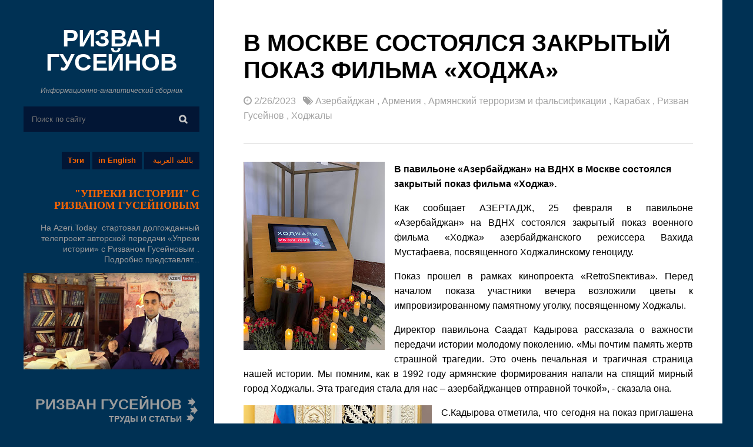

--- FILE ---
content_type: text/html; charset=UTF-8
request_url: https://www.rizvanhuseynov.com/2023/02/blog-post_26.html
body_size: 28384
content:
<!DOCTYPE html>
<html dir='ltr' xmlns='http://www.w3.org/1999/xhtml' xmlns:b='http://www.google.com/2005/gml/b' xmlns:data='http://www.google.com/2005/gml/data' xmlns:expr='http://www.google.com/2005/gml/expr'>
<head>
<link href='https://www.blogger.com/static/v1/widgets/2944754296-widget_css_bundle.css' rel='stylesheet' type='text/css'/>
<script async='async' data-ad-client='ca-pub-5252729208403705' src='https://pagead2.googlesyndication.com/pagead/js/adsbygoogle.js'></script>
<meta content='HAVs8zILlTtbPq3h8RXJYIsYCI561XX4RpNz6_PmrKI' name='google-site-verification'/>
<meta content='143ebd9ebb379428' name='yandex-verification'/>
<meta content='width=device-width, initial-scale=1.0' name='viewport'/>
<script type='text/javascript'>
//<![CDATA[
var curl = window.location.href;if (curl.indexOf('m=1') != -1) {curl = curl.replace('m=1', 'm=0');window.location.href = curl;}
//]]></script>
<link href='https://maxcdn.bootstrapcdn.com/font-awesome/4.5.0/css/font-awesome.min.css' rel='stylesheet'/>
<meta content='text/html; charset=UTF-8' http-equiv='Content-Type'/>
<meta content='blogger' name='generator'/>
<link href='https://www.rizvanhuseynov.com/favicon.ico' rel='icon' type='image/x-icon'/>
<link href='https://www.rizvanhuseynov.com/2023/02/blog-post_26.html' rel='canonical'/>
<link rel="alternate" type="application/atom+xml" title="РИЗВАН ГУСЕЙНОВ - Atom" href="https://www.rizvanhuseynov.com/feeds/posts/default" />
<link rel="alternate" type="application/rss+xml" title="РИЗВАН ГУСЕЙНОВ - RSS" href="https://www.rizvanhuseynov.com/feeds/posts/default?alt=rss" />
<link rel="service.post" type="application/atom+xml" title="РИЗВАН ГУСЕЙНОВ - Atom" href="https://www.blogger.com/feeds/1267737582770978621/posts/default" />

<link rel="alternate" type="application/atom+xml" title="РИЗВАН ГУСЕЙНОВ - Atom" href="https://www.rizvanhuseynov.com/feeds/8099319292878311862/comments/default" />
<!--Can't find substitution for tag [blog.ieCssRetrofitLinks]-->
<link href='https://blogger.googleusercontent.com/img/b/R29vZ2xl/AVvXsEhWLbLXqGch8TDg1ME3y9ABAGCQaz2FP3IhDXgOlwIXMgULcoIM4chIIUXRxjbsMbOZk__B7PUu6Q80ODPuYmRuwRnVVuQaHeG4vXA7dYKPwyZxZbaqRF_ZIvrieEkNTqUnixdOHsADVvDnhyD3YUSPV2edO2iWgmY4I6eyL0ZoJzY7uMuUtCJO93ZiYQ/s320/%D0%A5%D0%BE%D0%B4%D0%B6%D0%B0%D0%BB%D1%8B.jpg' rel='image_src'/>
<meta content='https://www.rizvanhuseynov.com/2023/02/blog-post_26.html' property='og:url'/>
<meta content='В Москве состоялся закрытый показ фильма «Ходжа»' property='og:title'/>
<meta content='В павильоне «Азербайджан» на ВДНХ в Москве состоялся закрытый показ фильма «Ходжа». Как сообщает АЗЕРТАДЖ, 25 февраля в павильоне «Азербайдж...' property='og:description'/>
<meta content='https://blogger.googleusercontent.com/img/b/R29vZ2xl/AVvXsEhWLbLXqGch8TDg1ME3y9ABAGCQaz2FP3IhDXgOlwIXMgULcoIM4chIIUXRxjbsMbOZk__B7PUu6Q80ODPuYmRuwRnVVuQaHeG4vXA7dYKPwyZxZbaqRF_ZIvrieEkNTqUnixdOHsADVvDnhyD3YUSPV2edO2iWgmY4I6eyL0ZoJzY7uMuUtCJO93ZiYQ/w1200-h630-p-k-no-nu/%D0%A5%D0%BE%D0%B4%D0%B6%D0%B0%D0%BB%D1%8B.jpg' property='og:image'/>
<title>В Москве состоялся закрытый показ фильма &#171;Ходжа&#187; ~ РИЗВАН ГУСЕЙНОВ</title>
<style id='page-skin-1' type='text/css'><!--
/*
/**/
body#layout {
}
body#layout div#rsidebar-wrapper {
width: 355px;
}
body#layout #main-wrapper {
width: 750px;
float: left;
margin: 45px 0px 0px 26px;
}
body#layout #header {
width: auto;
width: 342px;
}
body#layout .sidebar{width:342px}
body#layout ul {
list-style-type: none;
list-style: none
}
body#layout ul li {
list-style-type: none;
list-style: none
}
body {
font-family: 'Roboto', sans-serif;
font-size: 16px;
font-weight: 300;
line-height: 25px;
position: relative;
-ms-word-wrap: break-word;
word-wrap: break-word;
color: #000;
background: #003154;
margin: 0;
padding: 0;
}
* {
-webkit-box-sizing: border-box;
-moz-box-sizing: border-box;
box-sizing: border-box;
}
.widget .widget-item-control a img {
width: auto;
height: auto;
}
a:link,
a:visited {
color: #E9503E;
text-decoration: underline;
outline: none;
transition: all .3s ease-out;
}
a:hover {
color: #FE7C6D;
text-decoration: none;
outline: none;
transition: all .3s ease-out;
}
a img {
border-width: 0
}
#body-wrapper {
margin: 0px;
padding: 0px;
}
#Header1 {text-align: center;}
#Header1 .description {font: italic 12px Arial !important;}
.clearfix:after {
content: "\0020";
display: block;
height: 0;
clear: both;
visibility: hidden;
overflow: hidden
}
#container,
#header,
#main,
#main-fullwidth,
#footer,
.clearfix {
display: block
}
.clear {
clear: both
}
h1,
h2,
h3,
h4,
h5,
h6 {
font-family: 'Roboto', sans-serif;
text-transform: uppercase;
}
h1 {
font-size: 40px
}
h2 {
font-size: 30px
}
h3 {
font-size: 20px
}
h4 {
font-size: 16px
}
h5 {
font-size: 14px
}
h6 {
font-size: 12px
}
h1 img,
h2 img,
h3 img,
h4 img,
h5 img,
h6 img {
margin: 0
}
table {
margin-bottom: 20px;
width: 100%
}
th {
font-weight: bold
}
thead th {
background: #c3d9ff
}
th,
td,
caption {
padding: 4px 10px 4px 5px
}
tr.even td {
background: #e5ecf9
}
tfoot {
font-style: italic
}
caption {
background: #eee
}
li ul,
li ol {
margin: 0
}
f ul,
ol {
margin: 0 20px 20px 0;
padding-left: 40px
}
ul {
list-style-type: disc
}
ol {
list-style-type: decimal
}
dl {
margin: 0 0 20px 0
}
dl dt {
font-weight: bold
}
dd {
margin-left: 20px
}
blockquote {
border: 1px solid #d2d2d2;
font-style: italic;
padding: 20px;
margin: 20px;
color: #666;
background: #f9f9f9;
}
pre {
margin: 20px 0;
white-space: pre
}
pre,
code,
tt {
font: 13px 'andale mono', 'lucida console', monospace;
line-height: 18px
}
#search {
overflow: hidden;
}
#crosscol-wrapper {
display: none;
}
.PopularPosts .item-title {
font-weight: bold;
padding-bottom: 0.2em;
}
.PopularPosts .widget-content ul li {
padding: 0.7em 0;
background: none
}
.widget-container {
list-style-type: none;
list-style: none;
margin: 0 0 15px 0;
padding: 0;
color: #374142;
font-size: 13px
}
/*=====================================
= Header
=====================================*/
.header .LinkList h2 {
display: none;
}
.header .LinkList li {
display: block;
float: right;
width: auto;
height: auto;
margin: 30px 0 10px 4px;
padding: 0 10px;
background: #021635;
font: bold 13px/30px Arial;
}
.header .LinkList li:nth-child(1) {
font: normal 13px/30px Arial; padding-left: 15px;
}
.header .LinkList ul {
margin: 0;
padding: 0;
}
.header .LinkList {
margin: 0 0 0 0;
padding: 0;
background: #none;
}
.header .LinkList a {
color: #FF6600;
text-decoration: none;
}
#header-inner {
background-position: center;
margin-left: auto;
margin-right: auto
}
#header {
margin: 0;
float: left;
overflow: hidden;
width: 100%;
}
#header h1 {
color: #374142;
margin: 0 0px 0;
padding: 0px 0px 0px 0px;
font-weight: bold;
font-size: 41px;
letter-spacing: -.5px;
line-height: 41px;
}
#header .description {
padding-left: 0px;
color: #9c9c9c;
line-height: 24px;
font-size: 17px;
margin: 20px 0px;
}
#header h1 a,
#header h1 a:visited {
color: #fff;
text-decoration: none
}
#margin-1200 {
width: 1200px;
margin: auto;
}
.blog-layout {
float: left;
width: 100%;
}
#main-wrapper {
width: 72%;
float: left;
margin: 0px;
word-wrap: break-word;
overflow: hidden;
}
#rsidebar-wrapper {
width: 27%;
float: left;
margin: 45px 0px 0px 0px;
padding: 0px 25px 0px 0px;
word-wrap: break-word;
overflow: hidden;
}
#rsidebar-wrapper a:hover {
color: #fff;
}
.menu-btn {
color: #fff;
cursor: pointer;
float: right;
right: 13px;
position: relative;
top: 0;
margin-top: -37px;
}
.mobile-header {
float: left;
width: 100%;
position: fixed;
background: #003154;
z-index: 1;
display: none;
}
.mobile-header div {
display: inline-block;
}
.site-name {
text-align: center;
width: 100%;
padding: 11px;
}
.site-name a {
color: #fff;
font-weight: bold;
text-decoration: none;
font-size: 28px;
text-transform: uppercase;
}
.main-top {
background: #f1f1f1;
padding: 50px 170px;
width: 100%;
float: left;
}
.main-top h2 {
font-size: 18px;
color: #fff;
margin: 0 0 10px 0;
display: none!important;
}
.main-top .profile-datablock {
float: left;
width: 76%;
color: #fff;
font-size: 15px;
line-height: 22px;
margin: 0;
}
.main-top .Profile a.profile-name-link {
background-image: none!important;
padding: 0;
text-decoration: none;
color: #fff;
font-weight: 500;
font-size: 19px;
letter-spacing: .5px;
text-transform: uppercase;
}
.main-top .profile-textblock {
margin: 3px 0px 10px 0px;
}
.main-top .Profile img {
float: right;
border-radius: 50%;
width: 77px;
height: 77px;
border: 4px solid #fff;
}
.main-top .Profile a.profile-link {
color: #9c9c9c;
text-decoration: none;
}
.main {
float: left;
width: 100%;
background: #fff;
padding: 50px;
}
h2.date-header {
margin: 1.5em 0 .5em;
display: none;
}
/*=====================================
= Sidebar
=====================================*/
.sidebar {
margin: 0 0 10px 0;
font-size: 13px;
color: #374142;
float: left;
width: 100%;
text-align: right;
}
.sidebar a:hover {} .sidebar .widget a {
font-weight: 300;
text-decoration: none;
color: #9c9c9c;
line-height: 17px !important;
font-size: 17px;
}
.sidebar h2 {
margin: 10px 0 10px 0;
padding: 0;
color: #FF9900;
font-size: 18px;
line-height: 16px;
font-weight: 500;
text-decoration: none;
text-transform: uppercase;
}
.sidebar ul {
list-style-type: none;
list-style: none;
margin: 0px;
padding: 0px;
}
.sidebar ul li {
padding: 0 0 9px 0;
margin: 0 0 8px 0;
}
.sidebar .widget {
margin: 0 0 40px 0;
padding: 0;
color: #9c9c9c;
line-height: 20px;
font-size: 17px;
}
.main .widget {
margin: 0 0 5px;
padding: 0 0 2px
}
.main .Blog {
border-bottom-width: 0
}
#navbar-iframe {
height: 0;
visibility: hidden;
display: none;}
#Label1 .widget-content {text-align: center; width: 106%; clear: both; margin: -70px 40px 0 -40px;}
#Label1 li {display: inline-block; float: left; width: 100%; height: auto; background: #ccc; margin: 5px 5px 0 0; padding: 0 5px 0 5px; text-align: center;}
#Label1 li a {font: bold 14px Arial; margin: 0 5px 0 0; color: #333; text-decoration: none;}
#Label1 li a:hover {color: #666;}
#HTML2 .widget-content {background: url(https://blogger.googleusercontent.com/img/b/R29vZ2xl/AVvXsEiDgQlbdRCpL_cMYRWYFvei9BXy1n9UGkqXj9VjbSYz4ui1wlLwqsLuc2CzywR4gqzOrMN_AXaujnsf138tfamp_rh3IDRpEXfhsPZOXZMlFFTGCx8TeGDXDLG2v_8coOZZzPBP1qfYglFs/s1600/ddddd.png) 100% 50% no-repeat; padding: 0 30px 0 0;}
#HTML2 b {font: bold 25px Arial;}
#HTML2 i {font: bold 14px Arial;}
.follow-by-email-address {text-align: center !important;}
.follow-by-email-submit {width: 100% !important; margin-left: 0px !important;}
/*=====================================
= Posts
=====================================*/
.post-thumb {
line-height: 0;
position: relative;
overflow: hidden;
float: right;
width: 100%;
margin: 20px 0px;
}
.post-thumb a {
display: block;
width: 100%;
overflow: hidden;
height: 355px;
}
.post-thumb img {
width: 100%;
}
.post h2 {
margin: 10px 0px 13px 0px;
}
.post h2 a {
color: #111;
text-decoration: none;
line-height: 32px;
}
.post h2 a:hover {
color: #404040;
}
.post-outer {
border-bottom: 1px solid #d2d2d2;
margin-bottom: 40px;
padding-bottom: 30px;
float: left;
width: 100%;
font-weight: normal;
}
.postmeta-primary a {
color: #a3a3a3;
text-decoration: none;
}
.postmeta-primary {
color: #a3a3a3;
}
.post-thumb img {
width: 100%;
height: auto;
}
.PopularPosts img {
width: 120px;
}
.PopularPosts .item-snippet {
height: 50px;
overflow: hidden;
}
.sidebar .PopularPosts a {
font-weight: 400;
color: #fff;
}
.BlogSearch tbody {
background: #021635;
}
input.gsc-input {
background: none;
border: 0;
padding: 14px;
color: #fff;
outline: none;
}
td.gsc-search-button {
padding: 0;
}
table.gsc-search-box td.gsc-input {
padding: 0;
}
input.gsc-search-button {
font-family: 'FontAwesome', sans-serif!important;
font-size: 15px;
font-weight: 600;
line-height: 28px;
position: absolute;
top: 0;
right: 0;
display: inline-block;
padding: 8px 21px 7px 20px;
color: #c7c7c7;
border: 0!important;
background: none;
}
td.gsc-search-button {
position: relative;
}
.Label a {
font-weight: 300;
font-size: 16px;
}
.sidebar .Label a {
font-weight: 300;
color: #9c9c9c;
line-height: 24px;
font-size: 17px;
}
.sidebar .Label li {
margin: 0;
padding: 0;
}
a.read-more {
float: right;
color: #a3a3a3;
text-decoration: none;
border: 1px solid #d2d2d2;
padding: 9px;
font-weight: normal;
margin: 25px 0px 0px 0px;
}
a.read-more:hover {
background: #003154;
color: #9c9c9c;
}
.feed-links {
display: none;
}
#blog-pager {
margin: 1em 0;
text-align: center;
overflow: hidden;
float: left;
width: 100%;
}
.post-home h1 {
margin: 0px 0px 17px 0px;
line-height: 46px;
}
.item .post-home .post-info {
margin-bottom: 30px;
border-bottom: 1px solid #d2d2d2;
padding-bottom: 35px;
}
.post-outer img {
max-width: 100%;
height: auto;
}
/*=====================================
= Related Posts
=====================================*/
#related-posts {
float: left;
width: 100%;
margin-top: 30px;
}
#related-posts li {
height: 450px;
overflow: hidden;
position: relative;
display: block;
width: 31.55555%;
float: left;
border: 0;
margin-right: 2%;
}
#related-posts li:last-child {
margin: 0;
}
#related-posts a {
padding: 0!important;
border: 0;
width: 100%;
margin: 0!important;
bordeR: 0!important;
}
#related-posts img {
width: 100%;
height: auto!important;
}
#related-posts a:last-child {
margin: 0;
}
#related-posts h3 a {
color: #fff;
}
#related-posts h3 {
font-size: 18px;
line-height: 25px;
text-decoration: none;
transition: all 0.5s ease;
color: #111;
float: left;
width: 100%;
margin: 5px 0px;
font-weight: 500;
}
#related-posts .overlay-bg {
opacity: 0;
}
#related-posts li:hover .overlay-bg {
opacity: 1;
}
#related-posts h2 {
font-size: 24px;
color: #1c2220;
font-weight: bold;
float: left;
width: 100%;
line-height: 32px;
}
.recent-details {} .related-meta span {
margin-right: 4px;
}
.related-meta {
color: #000 !important;
font-size: 11px;
text-transform: uppercase;
font-weight: bold;
}
.recent-content {
float: left;
color: #111;
font-weight: 400;
font-size: 15px;
}
/*=====================================
= Comments
=====================================*/
#comments {
float: left;
width: 100%;
margin: 30px 0 0 0;
}
.comment-hold {
margin: 0px 0px 80px 0px;
}
#comments h3 {
font-size: 25px;
font-weight: 600;
letter-spacing: .5px;
color: #111;
margin: 10px 0px 30px 0px;
text-align: left;
text-transform: uppercase;
line-height: 23px;
float: left;
width: 100%;
}
.comment-body-author {
background: #FFFFFF;
color: #008000;
border: 1px dotted #008000;
margin: 0;
padding: 0 0 0 10px;
}
img.comment_emo {
width: 20px;
vertical-align: middle;
}
.comment_service a {
text-decoration: none;
}
.comment_share {
color: #999999;
cursor: pointer;
font-size: 10px;
line-height: 1.5em;
max-width: 100%;
font-weight: normal;
padding-left: 5px;
}
#comment_rep a:hover {
text-decoration: none;
color: #464646!important;
}
.comment_avatar {
height: 48px;
width: 48px;
background: #F0F0F0 url(https://blogger.googleusercontent.com/img/b/R29vZ2xl/AVvXsEiHz6NlrdIp7vfBxuG7UDXtBGnf8S4AfPA2dlJDFRBMqVXjqL6RpO-fC7LqcQQPdeRidTicX4yY0cprQsx6nDqr_dHTqEgDND9U0giMcWwOj01rs836TZjzxsSBfaEPvLTKwQGh4J1-uIM/s48/anon48.gif) no-repeat center center;
float: left;
margin-right: 10px;
-webkit-border-radius: 6px;
-moz-border-radius: 6px;
border-radius: 50px;
overflow: hidden;
}
.comment_name {
color: #444;
font-size: 18px;
font-weight: normal;
line-height: 19.5px;
max-width: 100%;
text-decoration: none;
margin-top: 5px;
text-transform: uppercase
}
.comment-menu {
float: right;
list-style: none;
width: 0px;
height: 0;
}
.comment_name a {
text-transform: capitalize;
color: #111;
text-decoration: none;
font-size: 17px;
font-weight: 600;
letter-spacing: -0.025em;
line-height: 23px;
font-family: "Roboto", "Arial", sans-serif;
}
.comment_name a:hover {
color: #0088b2;
text-decoration: none;
}
.comment_body p {
font-size: 14px;
line-height: 22px;
margin: 0 0px 10px 0;
}
.comment_body {
margin-top: 10px;
margin-bottom: 20px;
border: 1px solid #d2d2d2;
padding: 20px 20px;
position: relative;
}
.comment_date {
color: #999;
font-size: 13px;
line-height: 25px;
cursor: pointer;
font-weight: normal;
}
#comments .separate {
color: #cccccc;
font-size: 15px;
line-height: 40px;
padding-left: 5px;
padding-right: 5px;
line-height: 10px;
t: 15px;
}
#comments .author-mark {
background: #d2d2d2;
color: white;
-webkit-border-radius: 4px;
-moz-border-radius: 4px;
border-radius: 4px;
padding: 2px 6px 2px 6px;
font-size: 15px;
line-height: 15px;
}
.comment-share {
display: inline;
}
.comment-share li {
display: inline;
}
.comment-share li.button a {
background: #555;
color: white;
padding: 0 5px 2px 5px;
-webkit-border-radius: 4px;
-moz-border-radius: 4px;
border-radius: 4px;
display: none;
}
.comment-share li.button:hover a {
background: #000;
}
#comment_rep {
margin-top: -27px;
float: right;
}
.comment_child .comment_body {
margin-top: 10px;
margin-bottom: 30px;
}
.comment_child .comment_wrap {
padding-left: 40px
}
a.comment_reply {
cursor: pointer;
font-size: 13px;
line-height: 1.5em;
max-width: 100%;
background: #e1e1e2;
font-weight: 400;
padding: 2px 10px;
color: #767676;
float: right;
position: absolute;
right: 0;
text-transform: uppercase;
bottom: 0;
text-decoration: none;
}
.comment_admin .avatar-image-container {} .unneeded-paging-control {
display: none;
}
.comment-form {
max-width: 100%;
!important;
margin-top: -15px !important
}
#comment-editor {
width: 101%!important
}
.comment_reply_form .comment-form {
width: 100%;
}
.comment_youtube {
max-width: 100%!important;
width: 400px;
height: 225px;
display: block;
padding-top: 10px;
padding-bottom: 10px;
}
#respond {
overflow: hidden;
padding-left: 10px;
clear: both;
}
.comment_avatar * {
max-width: 1000%!important;
display: block;
max-height: 1000%!important;
width: 48px!important;
height: 48px!important;
-webkit-border-radius: 6px;
-moz-border-radius: 6px;
border-radius: 50px;
margin-right: 10px;
}
.comment_child .comment_avatar,
.comment_child .comment_avatar * {
width: 40px!important;
height: 40px!important;
float: left;
margin-right: 10px;
}
.comment_form a {
color: #2f6986;
text-decoration: none;
}
.comment_form a:hover {
color: #2f6986;
text-decoration: underline;
}
.comment_author_flag {
display: none
}
.comment_admin .comment_author_flag {
display: inline;
background: #c9c9c9;
font-size: 13px;
font-weight: normal;
padding: 2px 6px;
margin-left: 8px;
color: #fff;
border-radius: 4px;
text-transform: uppercase;
letter-spacing: .1em
}
.comment-delete img {
float: right;
margin-left: 10px;
position: absolute;
margin-top: 7px;
}
#comment-editor {
width: 100% !important;
background: transparent url('[data-uri]') no-repeat 50% 30%
}
.comment-form {
max-width: 100%;
!important;
margin-top: 25px !important
}
.comment_arrow {
display: block;
width: 18px;
height: 9px;
background: url(https://blogger.googleusercontent.com/img/b/R29vZ2xl/AVvXsEhkMvt5Srm74592uimLRt2TezWHSSL_Rj65q6TXH5jDvIMOM0q_aKMrgKLnYk6qSTEiIGbYFUzHyHduptPYAmdSVGeUCQQr02CmHDOrKBAMXOqN6aXS39dwiEhXTkuUEhLbhffO2MLwquA/s1600/comment-arrow2.png) no-repeat;
position: absolute;
margin-top: -29px;
margin-left: -5px;
}
.comment_youtube {
max-width: 100%!important;
width: 400px;
height: 225px;
display: block;
}
.comment_img {
max-width: 100%!important
}
iframe {
border: none;
overflow: hidden
}
/*=====================================
= Don Share
=====================================*/
.item .don-share .don-share-total .don-count {
font-size: 42px;
text-align: center;
font-weight: 600;
color: #c1272d;
border-right: 1px solid #d2d2d2;
padding: 0px 25px;
margin-right: 20px;
margin-bottom: 0;
}
.item .don-share .don-share-total .don-count:after {
line-height: 12px;
color: #9c9c9c;
font-weight: 300;
font-size: 12px;
text-transform: none;
content: "поделились этим";
}
.item .don-btn {
width: 178px;
background-image: none;
box-shadow: none;
margin: 11px 0px;
}
.item .don-share i {
border: 0;
text-align: center;
width: auto;
margin: -7px 0;
font-size: 16px;
margin-right: 8px;
}
.item .don-btn {
width: auto;
}
.item .don-share .don-share-total:after {
display: none;
}
.item .don-share .don-share-total {
line-height: 45px;
margin: 0;
}
.item .don-share [class*=' don-share-'],
.item .don-share [class^=don-share-] {
margin: 0px 10px 0px 0;
}
.item .don-share {
margin: 40px 0px 15px 0;
border-bottom: 1px solid #d2d2d2;
border-top: 1px solid #d2d2d2;
padding: 15px 0px;
}
#FeaturedPost1 a {color: #FF6600; font: bold 18px Verdana;}
#FeaturedPost1 a:hover {color: #FFF;}
#FeaturedPost1 p {font: normal 14px/18px Arial;}
/*=====================================
= Status Msg
=====================================*/
.status-msg-body {
text-align: center;
font-size: 16px;
text-transform: uppercase;
color: #868686;
font-weight: 300;
line-height: 17px;
justify-content: center;
/* align horizontal */
align-items: center;
/* align vertical */
}
.status-msg-wrap {
width: 100%;
text-align: left;
margin-bottom: 46px;
padding-bottom: 10px;
height: 48px;
vertical-align: middle;
}
.status-msg-border {
border: none;
}
.status-msg-body a {
display: none;
}
.status-msg-body {
background: transparent;
float: left;
border-bottom: 1px solid #d2d2d2;
}
.status-msg-body b {
color: #111111;
padding: 5px;
font-size: 16px;
font-weight: 600;
text-transform: uppercase;
padding: 0;
margin: 10px;
line-height: 30px;
}
.status-msg-bg {
background: none;
float: left;
width: 100%;
height: auto;
}
/*=====================================
= Page Navigation
=====================================*/
.showpageOf {
float: left;
}
.showpageArea {
font-size: 20px;
font-weight: 300;
float: right;
width: 100%;
text-align: right;
padding: 20px 20px 20px 20px;
}
#blog-pager .showpageArea span a {
font-size: 20px;
font-weight: 300;
color: #111;
text-decoration: none;
}
.showpagePoint {
font-weight: bold;
}
.showpageArea span {
margin: 0 8px;
}
.static_page .post h1 a {
color: #111;
font-size: 50px;
width: 100%;
text-align: center;
margin: 60px 0px 0px 0px;
line-height: 57px;
text-decoration: none;
text-align: center;
width: 100%;
float: left;
font-weight: 600;
}
.static_page .post h1 {
margin: 0;
}
.copyrights {
float: left;
color: #111;
width: 100%;
text-align: center;
padding: 20px 0px;
background: #fff;
border-top: 1px solid #d2d2d2;
}
.copyrights a {
color: #9c9c9c;
text-decoration: none;
}
/*=====================================
= Error Page
=====================================*/
body.error_page {
background-image: url("https://blogger.googleusercontent.com/img/b/R29vZ2xl/AVvXsEioKr-sBU9ges0LaKOn-AFYeD7tOtgSzJIYXZjKMtbJrtHSK0GZZIVBOtaJWyIQo7eMuCmiS65RucOgVLAWm80n9rhHCypjyHAQ7WswTwesq8IF2gvf0kBjBPUCtmPZzM3p-jyRVahiJs8/s1600/overlay.png"), url("https://blogger.googleusercontent.com/img/b/R29vZ2xl/AVvXsEiDhhkbzePvBWK1PjC6Rx4RCHW3O36uNpynh3truncgi8SP1m7jCzLmZiG1g3hg_TKSSI7lGZ8Vn5h4inRXuIdHkiPM9QkGxJzOGz6Q3bb_-x1Yb_-zqpYKozLmaN8uYz6xlRDNRyHMOo5R/s1600/IMAG2834-1.jpg");
background-color: #565656;
background-size: cover !important;
}
.error_page .footer {
display: none;
}
.error_page .site-wrapper {
background: none;
}
#message {
max-width: 491px;
min-height: 300px;
margin: 0 auto;
margin-top: 40px;
margin-bottom: 200px;
}
#message p:first-child {
font-size: 90px;
font-weight: 700;
line-height: 89px;
}
#message p {
margin: 8px 0;
font-size: 18px;
color: #fff;
float: left;
}
#message p a {
color: #fff;
text-decoration: none;
background: rgba(17, 17, 17, 0.38);
padding: 7px 18px;
float: left;
margin-right: 20px;
margin-top: 15px;
border-radius: 20px;
}
#message p a:hover {
background: #111;
}
.error_page #main {
display: none;
}
.error_page #rsidebar-wrapper {
background: #003154;
margin-top: 51px;
padding-top: 45px;
padding-left: 33px;
padding-bottom: 30px;
}
.error_page .sidebar {
display: none;
}
.static_page .post h1 a {
color: #111;
text-decoration: none;
}
.static_page .post h1 {
border-bottom: 1px solid #d2d2d2;
width: 100%;
float: left;
padding-bottom: 39px;
margin: 0 0px 30px 0px;
}
@media screen and (max-width: 1215px) {
#margin-1200 {
width: 98%;
}
}
@media screen and (max-width: 1020px) {
#margin-1200 {
width: 100%;
}
#main-wrapper {
width: 100%;
}
#rsidebar-wrapper {
position: fixed;
background: #003154;
margin-top: 0;
padding-top: 40px;
padding-left: 28px;
width: 296px;
z-index: 10;
overflow-y: auto;
max-height: 100%
}
#rsidebar-wrapper img {
max-width: 100%;
}
a.read-more {
float: left;
}
.mobile-header {
display: block;
}
#main-wrapper {
margin-top: 52px;
}
.show {
display: block!important;
}
#rsidebar-wrapper {
display: none;
}
}
/*=====================================
= Responsive
=====================================*/
@media screen and (max-width: 720px) {
.main-top .profile-datablock {
width: 75%;
}
.main-top {
padding: 30px 30px;
}
.post-thumb a {
height: auto;
}
.main {
padding: 30px;
}
}
@media screen and (max-width: 420px) {
.main-top .profile-datablock {
width: 60%;
}
body {
font-size: 14px;
}
.post h2 a,
.post-home h1 {
font-size: 24px;
line-height: 31px;
}
#related-posts li {
width: 100%;
height: auto;
margin-bottom: 20px;
}
}

--></style>
<script src='https://ajax.googleapis.com/ajax/libs/jquery/1.10.2/jquery.min.js' type='text/javascript'></script>
<script type='text/javascript'>
//<![CDATA[
//Post Thumbnail Setting
var TemplateismSummary = {
    displayimages: false,
    imagePosition: 'left',
    Widthimg: 0,
    Heightimg: 0,
    noThumb: 'https://blogger.googleusercontent.com/img/b/R29vZ2xl/AVvXsEjA7w40DKbj2HpvSDAHYHEMa0_VBlVljq-wDpMOXKYIGo2tCoR8I4XHfnSMVXFp1JZVGX_LZjQXBY1yjUVVOH_UuJcSc3ofrmg-3k7BY6hRwEDLjDdihifLpWEgWLvmvep6OfI_1vgGnOg/s1600/no-thumb.jpg',
    SummaryWords: 50,
    wordsNoImg: 50,
    skipper: 0,
    DisplayHome: true,
    DisplayLabel: true
};


//Related Posts Setting
var defaultnoimage="https://blogger.googleusercontent.com/img/b/R29vZ2xl/AVvXsEjzbBovBXVcwlqBJvy-9_NuuAhxgL2sMr94VQqfLt5YadSZ_ZubelUAXuwD73l3X5K7XjqiLdho4DQkdD-Y81Y6WqBGeLKjhVA8C3m0FGae6m2N6FyElpX7y53iyyxrlrFc728YX7UmS_KX/s1600/no_image.jpg";
var maxresults=3;
var splittercolor="#fff";
var relatedpoststitle="Читайте также"
//]]>
    </script>
<script>
//<![CDATA[
var _0x5ae4=["\x4C\x20\x46\x28\x68\x29\x7B\x46\x2E\x31\x69\x3D\x46\x2E\x31\x69\x7C\x7C\x30\x3B\x46\x2E\x31\x69\x2B\x2B\x3B\x6C\x20\x67\x3D\x31\x61\x2E\x51\x2E\x56\x28\x22\x2F\x31\x73\x2F\x31\x46\x2F\x22\x29\x3D\x3D\x2D\x31\x26\x26\x31\x61\x2E\x51\x2E\x56\x28\x22\x2F\x31\x73\x3F\x22\x29\x3D\x3D\x2D\x31\x2C\x63\x3D\x31\x61\x2E\x51\x2E\x56\x28\x22\x2F\x31\x73\x2F\x31\x46\x2F\x22\x29\x21\x3D\x2D\x31\x3B\x71\x28\x46\x2E\x31\x69\x3C\x3D\x43\x2E\x31\x54\x29\x7B\x57\x7D\x71\x28\x67\x26\x26\x21\x43\x2E\x31\x59\x29\x7B\x57\x7D\x71\x28\x63\x26\x26\x21\x43\x2E\x31\x58\x29\x7B\x57\x7D\x6C\x20\x65\x3D\x7A\x2E\x32\x34\x28\x68\x29\x2C\x66\x3D\x65\x2E\x32\x76\x28\x22\x31\x64\x22\x29\x3B\x71\x28\x43\x2E\x32\x75\x29\x7B\x6C\x20\x61\x3D\x27\x3C\x31\x64\x20\x31\x4C\x3D\x22\x27\x2B\x43\x2E\x32\x74\x2B\x27\x22\x20\x31\x4E\x3D\x22\x27\x2B\x43\x2E\x32\x72\x2B\x27\x22\x27\x3B\x71\x28\x43\x2E\x31\x43\x21\x3D\x22\x32\x73\x22\x29\x7B\x6C\x20\x62\x3D\x43\x2E\x31\x43\x3D\x3D\x22\x31\x38\x22\x3F\x27\x20\x31\x35\x3D\x22\x31\x70\x3A\x31\x38\x3B\x31\x4D\x3A\x30\x20\x58\x20\x58\x20\x30\x22\x27\x3A\x27\x20\x31\x35\x3D\x22\x31\x70\x3A\x32\x42\x3B\x31\x4D\x3A\x30\x20\x30\x20\x58\x20\x58\x22\x27\x3B\x61\x2B\x3D\x62\x7D\x61\x2B\x3D\x27\x20\x31\x63\x3D\x22\x27\x2B\x28\x66\x2E\x6F\x3E\x30\x3F\x66\x5B\x30\x5D\x2E\x31\x63\x3A\x43\x2E\x32\x6E\x29\x2B\x27\x22\x20\x2F\x3E\x3C\x44\x20\x48\x3D\x22\x32\x6B\x22\x3E\x27\x3B\x6C\x20\x64\x3D\x46\x2E\x31\x6A\x28\x65\x2E\x31\x6D\x2C\x43\x2E\x32\x6C\x29\x7D\x4B\x7B\x6C\x20\x61\x3D\x22\x22\x2C\x64\x3D\x46\x2E\x31\x6A\x28\x65\x2E\x31\x6D\x2C\x43\x2E\x32\x77\x29\x7D\x65\x2E\x31\x6D\x3D\x22\x3C\x44\x20\x32\x6D\x3D\x27\x32\x6F\x27\x3E\x22\x2B\x61\x2B\x64\x2B\x22\x2E\x2E\x2E\x3C\x2F\x44\x3E\x22\x7D\x46\x2E\x31\x6A\x3D\x4C\x28\x61\x2C\x62\x29\x7B\x57\x20\x61\x2E\x31\x6E\x28\x2F\x3C\x2E\x2A\x3F\x3E\x2F\x32\x69\x2C\x22\x22\x29\x2E\x31\x39\x28\x2F\x5C\x73\x2B\x2F\x29\x2E\x32\x64\x28\x30\x2C\x62\x2D\x31\x29\x2E\x32\x63\x28\x22\x20\x22\x29\x7D\x3B\x6C\x20\x76\x3D\x49\x20\x45\x28\x29\x3B\x6C\x20\x75\x3D\x30\x3B\x6C\x20\x42\x3D\x49\x20\x45\x28\x29\x3B\x6C\x20\x78\x3D\x49\x20\x45\x28\x29\x3B\x6C\x20\x31\x71\x3B\x6C\x20\x31\x75\x3B\x6C\x20\x50\x3D\x49\x20\x45\x28\x29\x3B\x6C\x20\x54\x3D\x49\x20\x45\x28\x29\x3B\x4C\x20\x32\x65\x28\x59\x29\x7B\x55\x28\x6C\x20\x69\x3D\x30\x3B\x69\x3C\x59\x2E\x31\x65\x2E\x77\x2E\x6F\x3B\x69\x2B\x2B\x29\x7B\x6C\x20\x77\x3D\x59\x2E\x31\x65\x2E\x77\x5B\x69\x5D\x3B\x31\x71\x3D\x59\x2E\x31\x65\x2E\x77\x5B\x69\x5D\x2E\x31\x4A\x5B\x30\x5D\x2E\x32\x66\x3B\x31\x75\x3D\x59\x2E\x31\x65\x2E\x77\x5B\x69\x5D\x2E\x31\x52\x5B\x30\x5D\x2E\x32\x68\x2E\x24\x74\x3B\x76\x5B\x75\x5D\x3D\x77\x2E\x31\x4B\x2E\x24\x74\x3B\x70\x3D\x77\x2E\x32\x67\x2E\x24\x74\x3B\x6C\x20\x31\x6C\x3D\x5B\x31\x2C\x32\x2C\x33\x2C\x34\x2C\x35\x2C\x36\x2C\x37\x2C\x38\x2C\x39\x2C\x31\x30\x2C\x31\x31\x2C\x31\x32\x5D\x3B\x6C\x20\x31\x48\x3D\x5B\x22\x32\x70\x22\x2C\x22\x32\x71\x22\x2C\x22\x32\x7A\x22\x2C\x22\x32\x79\x22\x2C\x22\x32\x41\x22\x2C\x22\x32\x43\x22\x2C\x22\x32\x78\x22\x2C\x22\x32\x62\x22\x2C\x22\x32\x44\x22\x2C\x22\x31\x57\x22\x2C\x22\x31\x5A\x22\x2C\x22\x31\x56\x22\x5D\x3B\x6C\x20\x31\x77\x3D\x70\x2E\x31\x39\x28\x22\x2D\x22\x29\x5B\x32\x5D\x2E\x31\x68\x28\x30\x2C\x32\x29\x3B\x6C\x20\x6D\x3D\x70\x2E\x31\x39\x28\x22\x2D\x22\x29\x5B\x31\x5D\x3B\x6C\x20\x79\x3D\x70\x2E\x31\x39\x28\x22\x2D\x22\x29\x5B\x30\x5D\x3B\x55\x28\x6C\x20\x31\x34\x3D\x30\x3B\x31\x34\x3C\x31\x6C\x2E\x6F\x3B\x31\x34\x2B\x2B\x29\x7B\x71\x28\x32\x61\x28\x6D\x29\x3D\x3D\x31\x6C\x5B\x31\x34\x5D\x29\x7B\x6D\x3D\x31\x48\x5B\x31\x34\x5D\x3B\x32\x35\x7D\x7D\x54\x5B\x75\x5D\x3D\x31\x77\x2B\x27\x20\x27\x2B\x6D\x2B\x27\x20\x27\x2B\x79\x3B\x71\x28\x22\x31\x67\x22\x31\x76\x20\x77\x29\x7B\x6C\x20\x41\x3D\x77\x2E\x31\x67\x2E\x24\x74\x7D\x4B\x20\x71\x28\x22\x46\x22\x31\x76\x20\x6E\x29\x7B\x6C\x20\x41\x3D\x77\x2E\x46\x2E\x24\x74\x7D\x4B\x20\x6C\x20\x41\x3D\x22\x22\x3B\x6C\x20\x4F\x3D\x2F\x3C\x5C\x53\x5B\x5E\x3E\x5D\x2A\x3E\x2F\x67\x3B\x41\x3D\x41\x2E\x31\x6E\x28\x4F\x2C\x22\x22\x29\x3B\x71\x28\x41\x2E\x6F\x3C\x31\x6F\x29\x7B\x7A\x2E\x47\x28\x22\x22\x29\x3B\x50\x5B\x75\x5D\x3D\x41\x3B\x7A\x2E\x47\x28\x22\x22\x29\x7D\x4B\x7B\x7A\x2E\x47\x28\x22\x22\x29\x3B\x41\x3D\x41\x2E\x31\x68\x28\x30\x2C\x31\x6F\x29\x3B\x6C\x20\x4D\x3D\x41\x2E\x32\x33\x28\x22\x20\x22\x29\x3B\x41\x3D\x41\x2E\x31\x68\x28\x30\x2C\x4D\x29\x3B\x50\x5B\x75\x5D\x3D\x41\x7D\x32\x32\x7B\x78\x5B\x75\x5D\x3D\x77\x2E\x32\x36\x24\x32\x39\x2E\x32\x38\x3B\x78\x5B\x75\x5D\x3D\x78\x5B\x75\x5D\x2E\x31\x6E\x28\x27\x32\x31\x2D\x63\x27\x2C\x27\x32\x37\x2D\x63\x27\x29\x7D\x31\x55\x28\x32\x6A\x29\x7B\x73\x3D\x77\x2E\x31\x67\x2E\x24\x74\x3B\x61\x3D\x73\x2E\x56\x28\x22\x3C\x31\x64\x22\x29\x3B\x62\x3D\x73\x2E\x56\x28\x22\x31\x63\x3D\x5C\x22\x22\x2C\x61\x29\x3B\x63\x3D\x73\x2E\x56\x28\x22\x5C\x22\x22\x2C\x62\x2B\x35\x29\x3B\x64\x3D\x73\x2E\x33\x65\x28\x62\x2B\x35\x2C\x63\x2D\x62\x2D\x35\x29\x3B\x71\x28\x28\x61\x21\x3D\x2D\x31\x29\x26\x26\x28\x62\x21\x3D\x2D\x31\x29\x26\x26\x28\x63\x21\x3D\x2D\x31\x29\x26\x26\x28\x64\x21\x3D\x22\x22\x29\x29\x7B\x78\x5B\x75\x5D\x3D\x64\x7D\x4B\x7B\x71\x28\x31\x41\x28\x31\x4F\x29\x21\x3D\x3D\x27\x31\x49\x27\x29\x78\x5B\x75\x5D\x3D\x31\x4F\x3B\x4B\x20\x78\x5B\x75\x5D\x3D\x22\x31\x72\x3A\x2F\x2F\x33\x2E\x33\x39\x2E\x33\x68\x2E\x31\x74\x2F\x2D\x33\x67\x2F\x33\x6F\x2F\x33\x6E\x2F\x33\x6A\x2F\x33\x69\x2F\x33\x6B\x2E\x33\x6C\x22\x7D\x7D\x71\x28\x76\x5B\x75\x5D\x2E\x6F\x3E\x33\x35\x29\x76\x5B\x75\x5D\x3D\x76\x5B\x75\x5D\x2E\x31\x68\x28\x30\x2C\x31\x6F\x29\x2B\x22\x2E\x2E\x2E\x22\x3B\x55\x28\x6C\x20\x6B\x3D\x30\x3B\x6B\x3C\x77\x2E\x31\x6B\x2E\x6F\x3B\x6B\x2B\x2B\x29\x7B\x71\x28\x77\x2E\x31\x6B\x5B\x6B\x5D\x2E\x32\x45\x3D\x3D\x27\x32\x4D\x27\x29\x7B\x42\x5B\x75\x5D\x3D\x77\x2E\x31\x6B\x5B\x6B\x5D\x2E\x51\x3B\x75\x2B\x2B\x7D\x7D\x7D\x7D\x4C\x20\x32\x50\x28\x29\x7B\x6C\x20\x52\x3D\x49\x20\x45\x28\x30\x29\x3B\x6C\x20\x31\x37\x3D\x49\x20\x45\x28\x30\x29\x3B\x6C\x20\x31\x36\x3D\x49\x20\x45\x28\x30\x29\x3B\x6C\x20\x31\x33\x3D\x49\x20\x45\x28\x30\x29\x3B\x6C\x20\x5A\x3D\x49\x20\x45\x28\x30\x29\x3B\x55\x28\x6C\x20\x69\x3D\x30\x3B\x69\x3C\x42\x2E\x6F\x3B\x69\x2B\x2B\x29\x7B\x71\x28\x21\x31\x42\x28\x52\x2C\x42\x5B\x69\x5D\x29\x29\x7B\x52\x2E\x6F\x2B\x3D\x31\x3B\x52\x5B\x52\x2E\x6F\x2D\x31\x5D\x3D\x42\x5B\x69\x5D\x3B\x31\x37\x2E\x6F\x2B\x3D\x31\x3B\x31\x36\x2E\x6F\x2B\x3D\x31\x3B\x31\x33\x2E\x6F\x2B\x3D\x31\x3B\x5A\x2E\x6F\x2B\x3D\x31\x3B\x31\x37\x5B\x31\x37\x2E\x6F\x2D\x31\x5D\x3D\x76\x5B\x69\x5D\x3B\x31\x36\x5B\x31\x36\x2E\x6F\x2D\x31\x5D\x3D\x78\x5B\x69\x5D\x3B\x31\x33\x5B\x31\x33\x2E\x6F\x2D\x31\x5D\x3D\x50\x5B\x69\x5D\x3B\x5A\x5B\x5A\x2E\x6F\x2D\x31\x5D\x3D\x54\x5B\x69\x5D\x7D\x7D\x76\x3D\x31\x37\x3B\x42\x3D\x52\x3B\x78\x3D\x31\x36\x3B\x50\x3D\x31\x33\x3B\x54\x3D\x5A\x7D\x4C\x20\x31\x42\x28\x61\x2C\x65\x29\x7B\x55\x28\x6C\x20\x6A\x3D\x30\x3B\x6A\x3C\x61\x2E\x6F\x3B\x6A\x2B\x2B\x29\x71\x28\x61\x5B\x6A\x5D\x3D\x3D\x65\x29\x57\x20\x32\x4B\x3B\x57\x20\x32\x47\x7D\x4C\x20\x32\x46\x28\x31\x78\x29\x7B\x6C\x20\x31\x62\x3B\x71\x28\x31\x41\x28\x31\x7A\x29\x21\x3D\x3D\x27\x31\x49\x27\x29\x31\x62\x3D\x31\x7A\x3B\x4B\x20\x31\x62\x3D\x22\x23\x32\x48\x22\x3B\x55\x28\x6C\x20\x69\x3D\x30\x3B\x69\x3C\x42\x2E\x6F\x3B\x69\x2B\x2B\x29\x7B\x71\x28\x28\x42\x5B\x69\x5D\x3D\x3D\x31\x78\x29\x7C\x7C\x28\x21\x76\x5B\x69\x5D\x29\x29\x7B\x42\x2E\x4E\x28\x69\x2C\x31\x29\x3B\x76\x2E\x4E\x28\x69\x2C\x31\x29\x3B\x78\x2E\x4E\x28\x69\x2C\x31\x29\x3B\x50\x2E\x4E\x28\x69\x2C\x31\x29\x3B\x54\x2E\x4E\x28\x69\x2C\x31\x29\x3B\x69\x2D\x2D\x7D\x7D\x6C\x20\x72\x3D\x31\x79\x2E\x32\x49\x28\x28\x76\x2E\x6F\x2D\x31\x29\x2A\x31\x79\x2E\x32\x4A\x28\x29\x29\x3B\x6C\x20\x69\x3D\x30\x3B\x71\x28\x76\x2E\x6F\x3E\x30\x29\x7A\x2E\x47\x28\x27\x3C\x31\x47\x3E\x27\x2B\x32\x55\x2B\x27\x3C\x2F\x31\x47\x3E\x27\x29\x3B\x7A\x2E\x47\x28\x27\x3C\x44\x20\x31\x35\x3D\x22\x32\x54\x3A\x20\x32\x56\x3B\x22\x2F\x3E\x27\x29\x3B\x32\x57\x28\x69\x3C\x76\x2E\x6F\x26\x26\x69\x3C\x32\x30\x26\x26\x69\x3C\x33\x34\x29\x7B\x7A\x2E\x47\x28\x27\x3C\x32\x58\x3E\x20\x3C\x61\x20\x31\x35\x3D\x22\x32\x59\x2D\x32\x5A\x3A\x33\x33\x3B\x31\x70\x3A\x31\x38\x3B\x27\x29\x3B\x71\x28\x69\x21\x3D\x30\x29\x7A\x2E\x47\x28\x27\x33\x32\x2D\x31\x38\x3A\x33\x31\x20\x30\x2E\x58\x20\x27\x2B\x31\x62\x2B\x27\x3B\x22\x27\x29\x3B\x4B\x20\x7A\x2E\x47\x28\x27\x22\x27\x29\x3B\x7A\x2E\x47\x28\x27\x20\x51\x3D\x22\x27\x2B\x42\x5B\x72\x5D\x2B\x27\x22\x3E\x3C\x44\x20\x48\x3D\x22\x31\x66\x2D\x33\x30\x22\x3E\x3C\x31\x64\x20\x31\x35\x3D\x22\x31\x4C\x3A\x20\x32\x53\x3B\x20\x31\x4E\x3A\x20\x32\x52\x3B\x3B\x22\x20\x31\x63\x3D\x22\x27\x2B\x78\x5B\x72\x5D\x2B\x27\x22\x2F\x3E\x3C\x4A\x20\x48\x3D\x22\x32\x4C\x2D\x32\x51\x22\x3E\x3C\x2F\x4A\x3E\x3C\x2F\x44\x3E\x3C\x31\x53\x20\x48\x3D\x22\x31\x4B\x22\x3E\x27\x2B\x76\x5B\x72\x5D\x2B\x27\x3C\x2F\x31\x53\x3E\x3C\x44\x20\x48\x3D\x22\x31\x44\x2D\x32\x4F\x22\x3E\x3C\x44\x20\x48\x3D\x22\x31\x66\x2D\x33\x36\x22\x3E\x3C\x4A\x20\x48\x3D\x22\x31\x66\x2D\x31\x52\x22\x3E\x27\x2B\x31\x75\x2B\x27\x3C\x2F\x4A\x3E\x3C\x4A\x20\x48\x3D\x22\x31\x66\x2D\x31\x4A\x22\x3E\x27\x2B\x31\x71\x2B\x27\x3C\x2F\x4A\x3E\x3C\x4A\x20\x48\x3D\x22\x33\x6D\x2D\x33\x70\x22\x3E\x27\x2B\x54\x5B\x72\x5D\x2B\x27\x3C\x2F\x4A\x3E\x3C\x2F\x44\x3E\x3C\x4A\x20\x48\x3D\x22\x31\x44\x2D\x31\x67\x22\x3E\x27\x2B\x50\x5B\x72\x5D\x2B\x27\x3C\x2F\x4A\x3E\x3C\x2F\x44\x3E\x3C\x2F\x61\x3E\x27\x29\x3B\x69\x2B\x2B\x3B\x71\x28\x72\x3C\x76\x2E\x6F\x2D\x31\x29\x7B\x72\x2B\x2B\x7D\x4B\x7B\x72\x3D\x30\x7D\x7D\x7A\x2E\x47\x28\x27\x3C\x2F\x44\x3E\x27\x29\x3B\x42\x2E\x4E\x28\x30\x2C\x42\x2E\x6F\x29\x3B\x78\x2E\x4E\x28\x30\x2C\x78\x2E\x6F\x29\x3B\x76\x2E\x4E\x28\x30\x2C\x76\x2E\x6F\x29\x7D\x24\x28\x7A\x29\x2E\x33\x61\x28\x4C\x28\x29\x7B\x24\x28\x27\x23\x31\x45\x27\x29\x2E\x33\x38\x28\x27\x3C\x61\x20\x51\x3D\x22\x31\x72\x3A\x2F\x2F\x31\x50\x2E\x31\x51\x2E\x31\x74\x2F\x22\x3E\x33\x37\x20\x33\x62\x3C\x2F\x61\x3E\x27\x29\x3B\x33\x63\x28\x4C\x28\x29\x7B\x71\x28\x21\x24\x28\x27\x23\x31\x45\x3A\x33\x66\x27\x29\x2E\x6F\x29\x33\x64\x2E\x31\x61\x2E\x51\x3D\x27\x31\x72\x3A\x2F\x2F\x31\x50\x2E\x31\x51\x2E\x31\x74\x2F\x27\x7D\x2C\x32\x4E\x29\x7D\x29","\x7C","\x73\x70\x6C\x69\x74","\x7C\x7C\x7C\x7C\x7C\x7C\x7C\x7C\x7C\x7C\x7C\x7C\x7C\x7C\x7C\x7C\x7C\x7C\x7C\x7C\x7C\x76\x61\x72\x7C\x7C\x7C\x6C\x65\x6E\x67\x74\x68\x7C\x7C\x69\x66\x7C\x7C\x7C\x7C\x72\x65\x6C\x61\x74\x65\x64\x54\x69\x74\x6C\x65\x73\x4E\x75\x6D\x7C\x72\x65\x6C\x61\x74\x65\x64\x54\x69\x74\x6C\x65\x73\x7C\x65\x6E\x74\x72\x79\x7C\x74\x68\x75\x6D\x62\x75\x72\x6C\x7C\x7C\x64\x6F\x63\x75\x6D\x65\x6E\x74\x7C\x7C\x72\x65\x6C\x61\x74\x65\x64\x55\x72\x6C\x73\x7C\x54\x65\x6D\x70\x6C\x61\x74\x65\x69\x73\x6D\x53\x75\x6D\x6D\x61\x72\x79\x7C\x64\x69\x76\x7C\x41\x72\x72\x61\x79\x7C\x73\x75\x6D\x6D\x61\x72\x79\x7C\x77\x72\x69\x74\x65\x7C\x63\x6C\x61\x73\x73\x7C\x6E\x65\x77\x7C\x73\x70\x61\x6E\x7C\x65\x6C\x73\x65\x7C\x66\x75\x6E\x63\x74\x69\x6F\x6E\x7C\x7C\x73\x70\x6C\x69\x63\x65\x7C\x7C\x50\x6F\x73\x74\x64\x65\x74\x61\x69\x6C\x73\x7C\x68\x72\x65\x66\x7C\x74\x6D\x70\x7C\x7C\x64\x61\x79\x73\x74\x72\x7C\x66\x6F\x72\x7C\x69\x6E\x64\x65\x78\x4F\x66\x7C\x72\x65\x74\x75\x72\x6E\x7C\x35\x70\x78\x7C\x6A\x73\x6F\x6E\x7C\x74\x6D\x70\x35\x7C\x7C\x7C\x7C\x74\x6D\x70\x34\x7C\x75\x32\x7C\x73\x74\x79\x6C\x65\x7C\x74\x6D\x70\x33\x7C\x74\x6D\x70\x32\x7C\x6C\x65\x66\x74\x7C\x73\x70\x6C\x69\x74\x7C\x6C\x6F\x63\x61\x74\x69\x6F\x6E\x7C\x73\x70\x6C\x69\x74\x62\x61\x72\x63\x6F\x6C\x6F\x72\x7C\x73\x72\x63\x7C\x69\x6D\x67\x7C\x66\x65\x65\x64\x7C\x72\x65\x6C\x61\x74\x65\x64\x7C\x63\x6F\x6E\x74\x65\x6E\x74\x7C\x73\x75\x62\x73\x74\x72\x69\x6E\x67\x7C\x63\x6F\x75\x6E\x74\x7C\x73\x74\x72\x69\x70\x7C\x6C\x69\x6E\x6B\x7C\x6D\x6F\x6E\x74\x68\x7C\x69\x6E\x6E\x65\x72\x48\x54\x4D\x4C\x7C\x72\x65\x70\x6C\x61\x63\x65\x7C\x31\x30\x30\x7C\x66\x6C\x6F\x61\x74\x7C\x50\x6F\x73\x74\x43\x61\x74\x65\x67\x6F\x72\x79\x7C\x68\x74\x74\x70\x7C\x73\x65\x61\x72\x63\x68\x7C\x63\x6F\x6D\x7C\x41\x75\x74\x68\x6F\x72\x4E\x61\x6D\x65\x7C\x69\x6E\x7C\x64\x61\x79\x7C\x63\x75\x72\x72\x65\x6E\x74\x7C\x4D\x61\x74\x68\x7C\x73\x70\x6C\x69\x74\x74\x65\x72\x63\x6F\x6C\x6F\x72\x7C\x74\x79\x70\x65\x6F\x66\x7C\x63\x6F\x6E\x74\x61\x69\x6E\x73\x5F\x74\x68\x75\x6D\x62\x73\x7C\x69\x6D\x61\x67\x65\x50\x6F\x73\x69\x74\x69\x6F\x6E\x7C\x72\x65\x63\x65\x6E\x74\x7C\x6D\x79\x63\x6F\x6E\x74\x65\x6E\x74\x7C\x6C\x61\x62\x65\x6C\x7C\x68\x32\x7C\x6D\x6F\x6E\x74\x68\x32\x7C\x75\x6E\x64\x65\x66\x69\x6E\x65\x64\x7C\x63\x61\x74\x65\x67\x6F\x72\x79\x7C\x74\x69\x74\x6C\x65\x7C\x77\x69\x64\x74\x68\x7C\x70\x61\x64\x64\x69\x6E\x67\x7C\x68\x65\x69\x67\x68\x74\x7C\x64\x65\x66\x61\x75\x6C\x74\x6E\x6F\x69\x6D\x61\x67\x65\x7C\x77\x77\x77\x7C\x74\x65\x6D\x70\x6C\x61\x74\x65\x69\x73\x6D\x7C\x61\x75\x74\x68\x6F\x72\x7C\x68\x33\x7C\x73\x6B\x69\x70\x70\x65\x72\x7C\x63\x61\x74\x63\x68\x7C\x44\x65\x63\x65\x6D\x62\x65\x72\x7C\x4F\x63\x74\x6F\x62\x65\x72\x7C\x44\x69\x73\x70\x6C\x61\x79\x4C\x61\x62\x65\x6C\x7C\x44\x69\x73\x70\x6C\x61\x79\x48\x6F\x6D\x65\x7C\x4E\x6F\x76\x65\x6D\x62\x65\x72\x7C\x7C\x73\x37\x32\x7C\x74\x72\x79\x7C\x6C\x61\x73\x74\x49\x6E\x64\x65\x78\x4F\x66\x7C\x67\x65\x74\x45\x6C\x65\x6D\x65\x6E\x74\x42\x79\x49\x64\x7C\x62\x72\x65\x61\x6B\x7C\x6D\x65\x64\x69\x61\x7C\x73\x33\x30\x30\x7C\x75\x72\x6C\x7C\x74\x68\x75\x6D\x62\x6E\x61\x69\x6C\x7C\x70\x61\x72\x73\x65\x49\x6E\x74\x7C\x41\x75\x67\x75\x73\x74\x7C\x6A\x6F\x69\x6E\x7C\x73\x6C\x69\x63\x65\x7C\x72\x65\x6C\x61\x74\x65\x64\x5F\x72\x65\x73\x75\x6C\x74\x73\x5F\x6C\x61\x62\x65\x6C\x73\x5F\x74\x68\x75\x6D\x62\x73\x7C\x74\x65\x72\x6D\x7C\x70\x75\x62\x6C\x69\x73\x68\x65\x64\x7C\x6E\x61\x6D\x65\x7C\x69\x67\x7C\x65\x72\x72\x6F\x72\x7C\x63\x6F\x6E\x74\x65\x6E\x74\x6F\x73\x7C\x53\x75\x6D\x6D\x61\x72\x79\x57\x6F\x72\x64\x73\x7C\x69\x64\x7C\x6E\x6F\x54\x68\x75\x6D\x62\x7C\x6D\x63\x6F\x6E\x74\x65\x6E\x74\x7C\x4A\x61\x6E\x75\x61\x72\x79\x7C\x46\x65\x62\x72\x75\x61\x72\x79\x7C\x48\x65\x69\x67\x68\x74\x69\x6D\x67\x7C\x6E\x6F\x7C\x57\x69\x64\x74\x68\x69\x6D\x67\x7C\x64\x69\x73\x70\x6C\x61\x79\x69\x6D\x61\x67\x65\x73\x7C\x67\x65\x74\x45\x6C\x65\x6D\x65\x6E\x74\x73\x42\x79\x54\x61\x67\x4E\x61\x6D\x65\x7C\x77\x6F\x72\x64\x73\x4E\x6F\x49\x6D\x67\x7C\x4A\x75\x6C\x79\x7C\x41\x70\x72\x69\x6C\x7C\x4D\x61\x72\x63\x68\x7C\x4D\x61\x79\x7C\x72\x69\x67\x68\x74\x7C\x4A\x75\x6E\x65\x7C\x53\x65\x70\x74\x65\x6D\x62\x65\x72\x7C\x72\x65\x6C\x7C\x70\x72\x69\x6E\x74\x52\x65\x6C\x61\x74\x65\x64\x4C\x61\x62\x65\x6C\x73\x5F\x74\x68\x75\x6D\x62\x73\x7C\x66\x61\x6C\x73\x65\x7C\x44\x44\x44\x44\x44\x44\x7C\x66\x6C\x6F\x6F\x72\x7C\x72\x61\x6E\x64\x6F\x6D\x7C\x74\x72\x75\x65\x7C\x6F\x76\x65\x72\x6C\x61\x79\x7C\x61\x6C\x74\x65\x72\x6E\x61\x74\x65\x7C\x33\x30\x30\x30\x7C\x64\x65\x74\x61\x69\x6C\x73\x7C\x72\x65\x6D\x6F\x76\x65\x52\x65\x6C\x61\x74\x65\x64\x44\x75\x70\x6C\x69\x63\x61\x74\x65\x73\x5F\x74\x68\x75\x6D\x62\x73\x7C\x62\x67\x7C\x31\x31\x35\x70\x78\x7C\x31\x36\x36\x7C\x63\x6C\x65\x61\x72\x7C\x72\x65\x6C\x61\x74\x65\x64\x70\x6F\x73\x74\x73\x74\x69\x74\x6C\x65\x7C\x62\x6F\x74\x68\x7C\x77\x68\x69\x6C\x65\x7C\x6C\x69\x7C\x74\x65\x78\x74\x7C\x64\x65\x63\x6F\x72\x61\x74\x69\x6F\x6E\x7C\x77\x72\x61\x70\x7C\x73\x6F\x6C\x69\x64\x7C\x62\x6F\x72\x64\x65\x72\x7C\x6E\x6F\x6E\x65\x7C\x6D\x61\x78\x72\x65\x73\x75\x6C\x74\x73\x7C\x7C\x6D\x65\x74\x61\x7C\x42\x6C\x6F\x67\x67\x65\x72\x7C\x68\x74\x6D\x6C\x7C\x62\x70\x7C\x72\x65\x61\x64\x79\x7C\x54\x65\x6D\x70\x6C\x61\x74\x65\x73\x7C\x73\x65\x74\x49\x6E\x74\x65\x72\x76\x61\x6C\x7C\x77\x69\x6E\x64\x6F\x77\x7C\x73\x75\x62\x73\x74\x72\x7C\x76\x69\x73\x69\x62\x6C\x65\x7C\x50\x70\x6A\x66\x73\x53\x74\x79\x53\x7A\x30\x7C\x62\x6C\x6F\x67\x73\x70\x6F\x74\x7C\x73\x31\x36\x30\x30\x7C\x30\x39\x32\x4D\x6D\x55\x48\x53\x46\x51\x30\x7C\x6E\x6F\x5F\x69\x6D\x61\x67\x65\x7C\x6A\x70\x67\x7C\x72\x65\x6C\x61\x74\x65\x7C\x41\x41\x41\x41\x41\x41\x41\x41\x43\x6C\x38\x7C\x55\x46\x39\x31\x46\x45\x37\x72\x78\x66\x49\x7C\x64\x61\x74\x65","","\x66\x72\x6F\x6D\x43\x68\x61\x72\x43\x6F\x64\x65","\x72\x65\x70\x6C\x61\x63\x65","\x5C\x77\x2B","\x5C\x62","\x67"];eval(function(_0x8b85x1,_0x8b85x2,_0x8b85x3,_0x8b85x4,_0x8b85x5,_0x8b85x6){_0x8b85x5= function(_0x8b85x3){return (_0x8b85x3< _0x8b85x2?_0x5ae4[4]:_0x8b85x5(parseInt(_0x8b85x3/ _0x8b85x2)))+ ((_0x8b85x3= _0x8b85x3% _0x8b85x2)> 35?String[_0x5ae4[5]](_0x8b85x3+ 29):_0x8b85x3.toString(36))};if(!_0x5ae4[4][_0x5ae4[6]](/^/,String)){while(_0x8b85x3--){_0x8b85x6[_0x8b85x5(_0x8b85x3)]= _0x8b85x4[_0x8b85x3]|| _0x8b85x5(_0x8b85x3)};_0x8b85x4= [function(_0x8b85x5){return _0x8b85x6[_0x8b85x5]}];_0x8b85x5= function(){return _0x5ae4[7]};_0x8b85x3= 1};while(_0x8b85x3--){if(_0x8b85x4[_0x8b85x3]){_0x8b85x1= _0x8b85x1[_0x5ae4[6]]( new RegExp(_0x5ae4[8]+ _0x8b85x5(_0x8b85x3)+ _0x5ae4[8],_0x5ae4[9]),_0x8b85x4[_0x8b85x3])}};return _0x8b85x1}(_0x5ae4[0],62,212,_0x5ae4[3][_0x5ae4[2]](_0x5ae4[1]),0,{}))


//]]>
</script>
<span class='script_block1' id='script_block1'></span>
<link href='https://www.blogger.com/dyn-css/authorization.css?targetBlogID=1267737582770978621&amp;zx=46159388-934d-468f-887e-eefb025c076c' media='none' onload='if(media!=&#39;all&#39;)media=&#39;all&#39;' rel='stylesheet'/><noscript><link href='https://www.blogger.com/dyn-css/authorization.css?targetBlogID=1267737582770978621&amp;zx=46159388-934d-468f-887e-eefb025c076c' rel='stylesheet'/></noscript>
<meta name='google-adsense-platform-account' content='ca-host-pub-1556223355139109'/>
<meta name='google-adsense-platform-domain' content='blogspot.com'/>

<!-- data-ad-client=ca-pub-5252729208403705 -->

</head>
<body class='item'>
<div id='margin-1200'>
<!--Layout-->
<div class='blog-layout'>
<!--Sidebar-->
<div id='rsidebar-wrapper'>
<div class='header section' id='header'><div class='widget Header' data-version='1' id='Header1'>
<div id='header-inner'>
<div class='titlewrapper'>
<h1 class='title'>
<a href='https://www.rizvanhuseynov.com/'>РИЗВАН ГУСЕЙНОВ</a>
</h1>
</div>
<div class='descriptionwrapper'>
<p class='description'><span>Информационно-аналитический сборник 
</span></p>
</div>
</div>
</div><div class='widget BlogSearch' data-version='1' id='BlogSearch1'>
<div class='widget-content'>
<div id='BlogSearch1_form'>
<form action='https://www.rizvanhuseynov.com/search' class='gsc-search-box'>
<table cellpadding='0' cellspacing='0' class='gsc-search-box'>
<tbody>
<tr>
<td class='gsc-input'>
<input autocomplete='off' class='gsc-input' name='q' placeholder='Поиск по сайту' size='10' title='search' type='text' value=''/>
</td>
<td class='gsc-search-button'>
<input class='gsc-search-button' title='search' type='submit' value=''/>
</td>
</tr>
</tbody>
</table>
</form>
</div>
</div>
</div><div class='widget LinkList' data-version='1' id='LinkList1'>
<h2>Menu</h2>
<div class='widget-content'>
<ul>
<li><a href='http://www.rizvanhuseynov.com/search/label/%D8%A8%D8%A7%D9%84%D9%84%D8%BA%D8%A9%20%D8%A7%D9%84%D8%B9%D8%B1%D8%A8%D9%8A%D8%A9'>باللغة العربية</a></li>
<li><a href='http://www.rizvanhuseynov.com/search/label/In%20English'>in English</a></li>
<li><a href='http://www.rizvanhuseynov.com/p/tags.html'>Тэги</a></li>
</ul>
</div>
</div></div>
<div class='sidebar section' id='sidebarright'><div class='widget FeaturedPost' data-version='1' id='FeaturedPost1'>
<div class='post-summary'>
<h3><a href='https://www.rizvanhuseynov.com/2016/10/blog-post_6.html'>&quot;УПРЕКИ ИСТОРИИ&quot; С РИЗВАНОМ ГУСЕЙНОВЫМ</a></h3>
<p>
       На Azeri.Today &#160;стартовал долгожданный телепроект авторской передачи &#171;Упреки истории&#187; с Ризваном Гусейновым .    Подробно представлят...
</p>
<img class='image' src='https://blogger.googleusercontent.com/img/b/R29vZ2xl/AVvXsEh7wOOgx2BDbm4bFAoR_BnSgL67wSRSuOIcjulc1b5v0B4Xk5iaUHOa6jNbeYdZKPSfRrwrPqZEwBt5g7K9Jnv5M_cWJUyWI_TAXw62tdMYRMVqcfQVD_cUewSPZv_eIE3qV3DqZi1p1Qfs/s400/FB_IMG_1474656234455.jpg'/>
</div>
<style type='text/css'>
    .image {
      width: 100%;
    }
  </style>
</div><div class='widget HTML' data-version='1' id='HTML2'>
<div class='widget-content'>
<a href="/p/blog-page.html"><b>РИЗВАН ГУСЕЙНОВ</b><br/><i>ТРУДЫ И СТАТЬИ</i></a>
</div>
</div><div class='widget PopularPosts' data-version='1' id='PopularPosts1'>
<h2>САМОЕ ЧИТАЕМОЕ</h2>
<div class='widget-content popular-posts'>
<ul>
<li>
<div class='item-thumbnail-only'>
<div class='item-thumbnail'>
<a href='https://www.rizvanhuseynov.com/2021/09/blog-post.html' target='_blank'>
<img alt='' border='0' src='https://lh3.googleusercontent.com/blogger_img_proxy/AEn0k_t_kjJ1M3506PTzudriM8Gc0El9tgVugB_PQdMLzo_7ycbm6ljOTKThTlQxkccgUGH6Dboc5FatX5qFxD1uC778DAgewF8gthFjjtVcsN7UTubyrA=w72-h72-n-k-no-nu'/>
</a>
</div>
<div class='item-title'><a href='https://www.rizvanhuseynov.com/2021/09/blog-post.html'>Азербайджан может провести демаркацию границы с Арменией, опираясь на фактор силы - Эксперты - ВИДЕО</a></div>
</div>
<div style='clear: both;'></div>
</li>
<li>
<div class='item-thumbnail-only'>
<div class='item-thumbnail'>
<a href='https://www.rizvanhuseynov.com/2011/06/blog-post_14.html' target='_blank'>
<img alt='' border='0' src='https://lh3.googleusercontent.com/blogger_img_proxy/AEn0k_tkrfAP_Ufs69dMcNZzV8o23izQ0aC5bVL3_WTrEfK23SvNGwsZiLviEaqRj8FJzZMqUJweMHNl2R_s4vYrB2H5e9H18SJLVOJpKWTgHUU9jZsmm2zT=w72-h72-p-k-no-nu'/>
</a>
</div>
<div class='item-title'><a href='https://www.rizvanhuseynov.com/2011/06/blog-post_14.html'>Тюркизмы в древнеармянском языке</a></div>
</div>
<div style='clear: both;'></div>
</li>
<li>
<div class='item-thumbnail-only'>
<div class='item-thumbnail'>
<a href='https://www.rizvanhuseynov.com/2025/12/blog-post.html' target='_blank'>
<img alt='' border='0' src='https://blogger.googleusercontent.com/img/b/R29vZ2xl/AVvXsEiM8_qw1hGVDXk-MPS26izCt2Y9JqGT0JQ11GULVNjxgqwWZJF1bCR1cNjEGjim7QEeXYlOAwv5qfgaKCCQzGpvGq05u-Z_Pp5Pg_GCXCjkgTFFlDJ_IZCyuylv4FQ_LTt0iGabHyM-br8oQ_VIkYGSgTjZbqYVF33wmOwl_b3x88z1mgklA2dwfJvvhU0c/w72-h72-p-k-no-nu/1766477795899.jpg'/>
</a>
</div>
<div class='item-title'><a href='https://www.rizvanhuseynov.com/2025/12/blog-post.html'>Прошла презентация новой книги Ризвана Гусейнова - ее уже можно приобрести</a></div>
</div>
<div style='clear: both;'></div>
</li>
<li>
<div class='item-thumbnail-only'>
<div class='item-thumbnail'>
<a href='https://www.rizvanhuseynov.com/2012/06/blog-post_28.html' target='_blank'>
<img alt='' border='0' src='https://lh3.googleusercontent.com/blogger_img_proxy/AEn0k_sG0iFJPgHRs3fH-knqiNAHD099F9psHNV6FM7PhftihO2pAVwtKj99PLnSQtM2erG7b30c_N5kxqBlJymbJamI8WZKhBc-XaDZ3sRSfMFiBZ9sYaAsPDmphhmcLnnjHiYWq2DsPg=w72-h72-p-k-no-nu'/>
</a>
</div>
<div class='item-title'><a href='https://www.rizvanhuseynov.com/2012/06/blog-post_28.html'>Татары и Тюрки. Упоминания в ассирийских и иных древних источниках до н.э.</a></div>
</div>
<div style='clear: both;'></div>
</li>
<li>
<div class='item-thumbnail-only'>
<div class='item-thumbnail'>
<a href='https://www.rizvanhuseynov.com/2011/07/17-19.html' target='_blank'>
<img alt='' border='0' src='https://blogger.googleusercontent.com/img/b/R29vZ2xl/AVvXsEgoWM1eSST-EPVYLWpojwQxCw7o1yuM7VI9hMRyH-XHVgk2N44rS0ie5LEAjSN9NUunYpNwLu1GhIB_YuAoJargUMjBeFP9mapVMhv3elucrUbV83Zi5BUzFAHAVy0_IDVgWC03bikttlH7/w72-h72-p-k-no-nu/%25D0%25BA%25D0%25BE%25D0%25BB%25D0%25B8%25D0%25B7%25D0%25B5%25D0%25B9.jpg'/>
</a>
</div>
<div class='item-title'><a href='https://www.rizvanhuseynov.com/2011/07/17-19.html'>Армения и Азербайджан на древних, средневековых и поздних картах</a></div>
</div>
<div style='clear: both;'></div>
</li>
</ul>
</div>
</div><div class='widget HTML' data-version='1' id='HTML1'>
<h2 class='title'>ОБ АВТОРЕ</h2>
<div class='widget-content'>
Ризван Гусейнов, директор Центра истории Кавказа
<!-- Facebook Badge START --><a href="https://www.facebook.com/rizvan.guseynov" title="&#x420;&#x438;&#x437;&#x432;&#x430;&#x43d; &#x413;&#x443;&#x441;&#x435;&#x439;&#x43d;&#x43e;&#x432;" style="font-family: &quot;lucida grande&quot;,tahoma,verdana,arial,sans-serif; font-size: 11px; font-variant: normal; font-style: normal; font-weight: normal; color: #3B5998; text-decoration: none;" target="_TOP">Ризван Гусейнов</a><span style="font-family: &#039;lucida grande&#039;,tahoma,verdana,arial,sans-serif;font-size: 11px;line-height: 16px;font-variant: normal;font-style: normal;font-weight: normal;color: #555555;text-decoration: none;">&nbsp;|&nbsp;</span><a href="https://www.facebook.com/badges/" title="&#x421;&#x43e;&#x437;&#x434;&#x430;&#x439;&#x442;&#x435; &#x441;&#x432;&#x43e;&#x44e; &#x441;&#x43e;&#x431;&#x441;&#x442;&#x432;&#x435;&#x43d;&#x43d;&#x443;&#x44e; &#x432;&#x438;&#x437;&#x438;&#x442;&#x43a;&#x443;!" style="font-family: &quot;lucida grande&quot;,tahoma,verdana,arial,sans-serif; font-size: 11px; font-variant: normal; font-style: normal; font-weight: normal; color: #3B5998; text-decoration: none;" target="_TOP">Создайте свою визитку</a><br /><a href="https://www.facebook.com/rizvan.guseynov" title="&#x420;&#x438;&#x437;&#x432;&#x430;&#x43d; &#x413;&#x443;&#x441;&#x435;&#x439;&#x43d;&#x43e;&#x432;" target="_TOP"><img class="img" src="https://badge.facebook.com/badge/1574481837.162.120455622.png" style="border: 0px;" alt="" /></a><!-- Facebook Badge END -->
</div>
</div><div class='widget TextList' data-version='1' id='TextList1'>
<h2>СВЯЗАТЬСЯ С АВТОРОМ</h2>
<div class='widget-content'>
<ul>
<li>rizvanhuseyn73@gmail.com</li>
</ul>
</div>
</div><div class='widget BlogArchive' data-version='1' id='BlogArchive1'>
<h2>Архив сайта</h2>
<div class='widget-content'>
<div id='ArchiveList'>
<div id='BlogArchive1_ArchiveList'>
<ul class='hierarchy'>
<li class='archivedate collapsed'>
<a class='toggle' href='javascript:void(0)'>
<span class='zippy'>

        &#9658;&#160;
      
</span>
</a>
<a class='post-count-link' href='https://www.rizvanhuseynov.com/2026/'>
2026
</a>
<span class='post-count' dir='ltr'>(2)</span>
<ul class='hierarchy'>
<li class='archivedate collapsed'>
<a class='toggle' href='javascript:void(0)'>
<span class='zippy'>

        &#9658;&#160;
      
</span>
</a>
<a class='post-count-link' href='https://www.rizvanhuseynov.com/2026/01/'>
января
</a>
<span class='post-count' dir='ltr'>(2)</span>
</li>
</ul>
</li>
</ul>
<ul class='hierarchy'>
<li class='archivedate collapsed'>
<a class='toggle' href='javascript:void(0)'>
<span class='zippy'>

        &#9658;&#160;
      
</span>
</a>
<a class='post-count-link' href='https://www.rizvanhuseynov.com/2025/'>
2025
</a>
<span class='post-count' dir='ltr'>(18)</span>
<ul class='hierarchy'>
<li class='archivedate collapsed'>
<a class='toggle' href='javascript:void(0)'>
<span class='zippy'>

        &#9658;&#160;
      
</span>
</a>
<a class='post-count-link' href='https://www.rizvanhuseynov.com/2025/12/'>
декабря
</a>
<span class='post-count' dir='ltr'>(2)</span>
</li>
</ul>
<ul class='hierarchy'>
<li class='archivedate collapsed'>
<a class='toggle' href='javascript:void(0)'>
<span class='zippy'>

        &#9658;&#160;
      
</span>
</a>
<a class='post-count-link' href='https://www.rizvanhuseynov.com/2025/11/'>
ноября
</a>
<span class='post-count' dir='ltr'>(1)</span>
</li>
</ul>
<ul class='hierarchy'>
<li class='archivedate collapsed'>
<a class='toggle' href='javascript:void(0)'>
<span class='zippy'>

        &#9658;&#160;
      
</span>
</a>
<a class='post-count-link' href='https://www.rizvanhuseynov.com/2025/09/'>
сентября
</a>
<span class='post-count' dir='ltr'>(1)</span>
</li>
</ul>
<ul class='hierarchy'>
<li class='archivedate collapsed'>
<a class='toggle' href='javascript:void(0)'>
<span class='zippy'>

        &#9658;&#160;
      
</span>
</a>
<a class='post-count-link' href='https://www.rizvanhuseynov.com/2025/08/'>
августа
</a>
<span class='post-count' dir='ltr'>(1)</span>
</li>
</ul>
<ul class='hierarchy'>
<li class='archivedate collapsed'>
<a class='toggle' href='javascript:void(0)'>
<span class='zippy'>

        &#9658;&#160;
      
</span>
</a>
<a class='post-count-link' href='https://www.rizvanhuseynov.com/2025/06/'>
июня
</a>
<span class='post-count' dir='ltr'>(3)</span>
</li>
</ul>
<ul class='hierarchy'>
<li class='archivedate collapsed'>
<a class='toggle' href='javascript:void(0)'>
<span class='zippy'>

        &#9658;&#160;
      
</span>
</a>
<a class='post-count-link' href='https://www.rizvanhuseynov.com/2025/05/'>
мая
</a>
<span class='post-count' dir='ltr'>(2)</span>
</li>
</ul>
<ul class='hierarchy'>
<li class='archivedate collapsed'>
<a class='toggle' href='javascript:void(0)'>
<span class='zippy'>

        &#9658;&#160;
      
</span>
</a>
<a class='post-count-link' href='https://www.rizvanhuseynov.com/2025/04/'>
апреля
</a>
<span class='post-count' dir='ltr'>(4)</span>
</li>
</ul>
<ul class='hierarchy'>
<li class='archivedate collapsed'>
<a class='toggle' href='javascript:void(0)'>
<span class='zippy'>

        &#9658;&#160;
      
</span>
</a>
<a class='post-count-link' href='https://www.rizvanhuseynov.com/2025/02/'>
февраля
</a>
<span class='post-count' dir='ltr'>(1)</span>
</li>
</ul>
<ul class='hierarchy'>
<li class='archivedate collapsed'>
<a class='toggle' href='javascript:void(0)'>
<span class='zippy'>

        &#9658;&#160;
      
</span>
</a>
<a class='post-count-link' href='https://www.rizvanhuseynov.com/2025/01/'>
января
</a>
<span class='post-count' dir='ltr'>(3)</span>
</li>
</ul>
</li>
</ul>
<ul class='hierarchy'>
<li class='archivedate collapsed'>
<a class='toggle' href='javascript:void(0)'>
<span class='zippy'>

        &#9658;&#160;
      
</span>
</a>
<a class='post-count-link' href='https://www.rizvanhuseynov.com/2024/'>
2024
</a>
<span class='post-count' dir='ltr'>(19)</span>
<ul class='hierarchy'>
<li class='archivedate collapsed'>
<a class='toggle' href='javascript:void(0)'>
<span class='zippy'>

        &#9658;&#160;
      
</span>
</a>
<a class='post-count-link' href='https://www.rizvanhuseynov.com/2024/11/'>
ноября
</a>
<span class='post-count' dir='ltr'>(1)</span>
</li>
</ul>
<ul class='hierarchy'>
<li class='archivedate collapsed'>
<a class='toggle' href='javascript:void(0)'>
<span class='zippy'>

        &#9658;&#160;
      
</span>
</a>
<a class='post-count-link' href='https://www.rizvanhuseynov.com/2024/10/'>
октября
</a>
<span class='post-count' dir='ltr'>(1)</span>
</li>
</ul>
<ul class='hierarchy'>
<li class='archivedate collapsed'>
<a class='toggle' href='javascript:void(0)'>
<span class='zippy'>

        &#9658;&#160;
      
</span>
</a>
<a class='post-count-link' href='https://www.rizvanhuseynov.com/2024/09/'>
сентября
</a>
<span class='post-count' dir='ltr'>(2)</span>
</li>
</ul>
<ul class='hierarchy'>
<li class='archivedate collapsed'>
<a class='toggle' href='javascript:void(0)'>
<span class='zippy'>

        &#9658;&#160;
      
</span>
</a>
<a class='post-count-link' href='https://www.rizvanhuseynov.com/2024/05/'>
мая
</a>
<span class='post-count' dir='ltr'>(7)</span>
</li>
</ul>
<ul class='hierarchy'>
<li class='archivedate collapsed'>
<a class='toggle' href='javascript:void(0)'>
<span class='zippy'>

        &#9658;&#160;
      
</span>
</a>
<a class='post-count-link' href='https://www.rizvanhuseynov.com/2024/04/'>
апреля
</a>
<span class='post-count' dir='ltr'>(4)</span>
</li>
</ul>
<ul class='hierarchy'>
<li class='archivedate collapsed'>
<a class='toggle' href='javascript:void(0)'>
<span class='zippy'>

        &#9658;&#160;
      
</span>
</a>
<a class='post-count-link' href='https://www.rizvanhuseynov.com/2024/03/'>
марта
</a>
<span class='post-count' dir='ltr'>(4)</span>
</li>
</ul>
</li>
</ul>
<ul class='hierarchy'>
<li class='archivedate expanded'>
<a class='toggle' href='javascript:void(0)'>
<span class='zippy toggle-open'>

        &#9660;&#160;
      
</span>
</a>
<a class='post-count-link' href='https://www.rizvanhuseynov.com/2023/'>
2023
</a>
<span class='post-count' dir='ltr'>(184)</span>
<ul class='hierarchy'>
<li class='archivedate collapsed'>
<a class='toggle' href='javascript:void(0)'>
<span class='zippy'>

        &#9658;&#160;
      
</span>
</a>
<a class='post-count-link' href='https://www.rizvanhuseynov.com/2023/12/'>
декабря
</a>
<span class='post-count' dir='ltr'>(3)</span>
</li>
</ul>
<ul class='hierarchy'>
<li class='archivedate collapsed'>
<a class='toggle' href='javascript:void(0)'>
<span class='zippy'>

        &#9658;&#160;
      
</span>
</a>
<a class='post-count-link' href='https://www.rizvanhuseynov.com/2023/11/'>
ноября
</a>
<span class='post-count' dir='ltr'>(6)</span>
</li>
</ul>
<ul class='hierarchy'>
<li class='archivedate collapsed'>
<a class='toggle' href='javascript:void(0)'>
<span class='zippy'>

        &#9658;&#160;
      
</span>
</a>
<a class='post-count-link' href='https://www.rizvanhuseynov.com/2023/10/'>
октября
</a>
<span class='post-count' dir='ltr'>(2)</span>
</li>
</ul>
<ul class='hierarchy'>
<li class='archivedate collapsed'>
<a class='toggle' href='javascript:void(0)'>
<span class='zippy'>

        &#9658;&#160;
      
</span>
</a>
<a class='post-count-link' href='https://www.rizvanhuseynov.com/2023/09/'>
сентября
</a>
<span class='post-count' dir='ltr'>(7)</span>
</li>
</ul>
<ul class='hierarchy'>
<li class='archivedate collapsed'>
<a class='toggle' href='javascript:void(0)'>
<span class='zippy'>

        &#9658;&#160;
      
</span>
</a>
<a class='post-count-link' href='https://www.rizvanhuseynov.com/2023/08/'>
августа
</a>
<span class='post-count' dir='ltr'>(9)</span>
</li>
</ul>
<ul class='hierarchy'>
<li class='archivedate collapsed'>
<a class='toggle' href='javascript:void(0)'>
<span class='zippy'>

        &#9658;&#160;
      
</span>
</a>
<a class='post-count-link' href='https://www.rizvanhuseynov.com/2023/07/'>
июля
</a>
<span class='post-count' dir='ltr'>(6)</span>
</li>
</ul>
<ul class='hierarchy'>
<li class='archivedate collapsed'>
<a class='toggle' href='javascript:void(0)'>
<span class='zippy'>

        &#9658;&#160;
      
</span>
</a>
<a class='post-count-link' href='https://www.rizvanhuseynov.com/2023/06/'>
июня
</a>
<span class='post-count' dir='ltr'>(26)</span>
</li>
</ul>
<ul class='hierarchy'>
<li class='archivedate collapsed'>
<a class='toggle' href='javascript:void(0)'>
<span class='zippy'>

        &#9658;&#160;
      
</span>
</a>
<a class='post-count-link' href='https://www.rizvanhuseynov.com/2023/05/'>
мая
</a>
<span class='post-count' dir='ltr'>(34)</span>
</li>
</ul>
<ul class='hierarchy'>
<li class='archivedate collapsed'>
<a class='toggle' href='javascript:void(0)'>
<span class='zippy'>

        &#9658;&#160;
      
</span>
</a>
<a class='post-count-link' href='https://www.rizvanhuseynov.com/2023/04/'>
апреля
</a>
<span class='post-count' dir='ltr'>(21)</span>
</li>
</ul>
<ul class='hierarchy'>
<li class='archivedate collapsed'>
<a class='toggle' href='javascript:void(0)'>
<span class='zippy'>

        &#9658;&#160;
      
</span>
</a>
<a class='post-count-link' href='https://www.rizvanhuseynov.com/2023/03/'>
марта
</a>
<span class='post-count' dir='ltr'>(29)</span>
</li>
</ul>
<ul class='hierarchy'>
<li class='archivedate expanded'>
<a class='toggle' href='javascript:void(0)'>
<span class='zippy toggle-open'>

        &#9660;&#160;
      
</span>
</a>
<a class='post-count-link' href='https://www.rizvanhuseynov.com/2023/02/'>
февраля
</a>
<span class='post-count' dir='ltr'>(19)</span>
<ul class='posts'>
<li><a href='https://www.rizvanhuseynov.com/2023/02/blog-post_26.html'>В Москве состоялся закрытый показ фильма &#171;Ходжа&#187;</a></li>
<li><a href='https://www.rizvanhuseynov.com/2023/02/blog-post_78.html'>Год российской &#171;спецоперации&#187; в Украине - ВИДЕО</a></li>
<li><a href='https://www.rizvanhuseynov.com/2023/02/blog-post_24.html'>Амулсар: от Саргсяна к Пашиняну, от Никола к Варда...</a></li>
<li><a href='https://www.rizvanhuseynov.com/2023/02/blog-post_88.html'>Друзья Армении выбрали для нее войну? - ВИДЕО</a></li>
<li><a href='https://www.rizvanhuseynov.com/2023/02/blog-post_39.html'>Российские военные в Карабахе преграда для сближен...</a></li>
<li><a href='https://www.rizvanhuseynov.com/2023/02/blog-post_23.html'>Байден против Путина: Сколько продлится война в Ук...</a></li>
<li><a href='https://www.rizvanhuseynov.com/2023/02/195.html'>Непрекращающаяся битва трех империй. К 195-летию Т...</a></li>
<li><a href='https://www.rizvanhuseynov.com/2023/02/blog-post_19.html'>Трагическое землетрясение в Турции: влияние на рег...</a></li>
<li><a href='https://www.rizvanhuseynov.com/2023/02/blog-post_17.html'>Турция перед серьезным выбором, от которого многое...</a></li>
<li><a href='https://www.rizvanhuseynov.com/2023/02/turkiynin-artan-geosiyasi-rolu-kimlri-v.html'>Türkiyənin artan geosiyasi rolu kimləri və nə üçün...</a></li>
<li><a href='https://www.rizvanhuseynov.com/2023/02/blog-post_16.html'>&#171;Непростая история&#187; с Ризваном Гусейновым - ВИДЕО</a></li>
<li><a href='https://www.rizvanhuseynov.com/2023/02/blog-post_48.html'>О чем Баку договорился с Москвой и другие новости ...</a></li>
<li><a href='https://www.rizvanhuseynov.com/2023/02/blog-post_15.html'>ВЫШЕДШИЕ ИЗ СОВКА. АЗЕРБАЙДЖАН - ВИДЕО</a></li>
<li><a href='https://www.rizvanhuseynov.com/2023/02/blog-post.html'>Баку угрожают провокациями. Французы на Кавказе го...</a></li>
<li><a href='https://www.rizvanhuseynov.com/2023/02/turkiy-il-bagl-heyrtamiz-iddia-zlzl.html'>Türkiyə ilə bağlı HEYRƏTAMİZ iddia: Zəlzələ hansı ...</a></li>
<li><a href='https://www.rizvanhuseynov.com/2023/02/2_2.html'>Ризван Гусейнов: Что такое Туркменчай-2. Содержани...</a></li>
<li><a href='https://www.rizvanhuseynov.com/2023/02/tehrandak-rusiya-sfirliyin-hucumda.html'>Tehrandakı Rusiya səfirliyinə hücumda erməni təxri...</a></li>
<li><a href='https://www.rizvanhuseynov.com/2023/02/transmilli-sirktlrin-oyunlar-rizvan.html'>Transmilli şirkətlərin oyunları - Rizvan Hüseynov ...</a></li>
<li><a href='https://www.rizvanhuseynov.com/2023/02/2.html'>Иран вынужден будет согласиться на Туркменчай-2 - ...</a></li>
</ul>
</li>
</ul>
<ul class='hierarchy'>
<li class='archivedate collapsed'>
<a class='toggle' href='javascript:void(0)'>
<span class='zippy'>

        &#9658;&#160;
      
</span>
</a>
<a class='post-count-link' href='https://www.rizvanhuseynov.com/2023/01/'>
января
</a>
<span class='post-count' dir='ltr'>(22)</span>
</li>
</ul>
</li>
</ul>
<ul class='hierarchy'>
<li class='archivedate collapsed'>
<a class='toggle' href='javascript:void(0)'>
<span class='zippy'>

        &#9658;&#160;
      
</span>
</a>
<a class='post-count-link' href='https://www.rizvanhuseynov.com/2022/'>
2022
</a>
<span class='post-count' dir='ltr'>(183)</span>
<ul class='hierarchy'>
<li class='archivedate collapsed'>
<a class='toggle' href='javascript:void(0)'>
<span class='zippy'>

        &#9658;&#160;
      
</span>
</a>
<a class='post-count-link' href='https://www.rizvanhuseynov.com/2022/12/'>
декабря
</a>
<span class='post-count' dir='ltr'>(21)</span>
</li>
</ul>
<ul class='hierarchy'>
<li class='archivedate collapsed'>
<a class='toggle' href='javascript:void(0)'>
<span class='zippy'>

        &#9658;&#160;
      
</span>
</a>
<a class='post-count-link' href='https://www.rizvanhuseynov.com/2022/11/'>
ноября
</a>
<span class='post-count' dir='ltr'>(7)</span>
</li>
</ul>
<ul class='hierarchy'>
<li class='archivedate collapsed'>
<a class='toggle' href='javascript:void(0)'>
<span class='zippy'>

        &#9658;&#160;
      
</span>
</a>
<a class='post-count-link' href='https://www.rizvanhuseynov.com/2022/10/'>
октября
</a>
<span class='post-count' dir='ltr'>(14)</span>
</li>
</ul>
<ul class='hierarchy'>
<li class='archivedate collapsed'>
<a class='toggle' href='javascript:void(0)'>
<span class='zippy'>

        &#9658;&#160;
      
</span>
</a>
<a class='post-count-link' href='https://www.rizvanhuseynov.com/2022/09/'>
сентября
</a>
<span class='post-count' dir='ltr'>(13)</span>
</li>
</ul>
<ul class='hierarchy'>
<li class='archivedate collapsed'>
<a class='toggle' href='javascript:void(0)'>
<span class='zippy'>

        &#9658;&#160;
      
</span>
</a>
<a class='post-count-link' href='https://www.rizvanhuseynov.com/2022/08/'>
августа
</a>
<span class='post-count' dir='ltr'>(11)</span>
</li>
</ul>
<ul class='hierarchy'>
<li class='archivedate collapsed'>
<a class='toggle' href='javascript:void(0)'>
<span class='zippy'>

        &#9658;&#160;
      
</span>
</a>
<a class='post-count-link' href='https://www.rizvanhuseynov.com/2022/07/'>
июля
</a>
<span class='post-count' dir='ltr'>(11)</span>
</li>
</ul>
<ul class='hierarchy'>
<li class='archivedate collapsed'>
<a class='toggle' href='javascript:void(0)'>
<span class='zippy'>

        &#9658;&#160;
      
</span>
</a>
<a class='post-count-link' href='https://www.rizvanhuseynov.com/2022/06/'>
июня
</a>
<span class='post-count' dir='ltr'>(14)</span>
</li>
</ul>
<ul class='hierarchy'>
<li class='archivedate collapsed'>
<a class='toggle' href='javascript:void(0)'>
<span class='zippy'>

        &#9658;&#160;
      
</span>
</a>
<a class='post-count-link' href='https://www.rizvanhuseynov.com/2022/05/'>
мая
</a>
<span class='post-count' dir='ltr'>(13)</span>
</li>
</ul>
<ul class='hierarchy'>
<li class='archivedate collapsed'>
<a class='toggle' href='javascript:void(0)'>
<span class='zippy'>

        &#9658;&#160;
      
</span>
</a>
<a class='post-count-link' href='https://www.rizvanhuseynov.com/2022/04/'>
апреля
</a>
<span class='post-count' dir='ltr'>(20)</span>
</li>
</ul>
<ul class='hierarchy'>
<li class='archivedate collapsed'>
<a class='toggle' href='javascript:void(0)'>
<span class='zippy'>

        &#9658;&#160;
      
</span>
</a>
<a class='post-count-link' href='https://www.rizvanhuseynov.com/2022/03/'>
марта
</a>
<span class='post-count' dir='ltr'>(15)</span>
</li>
</ul>
<ul class='hierarchy'>
<li class='archivedate collapsed'>
<a class='toggle' href='javascript:void(0)'>
<span class='zippy'>

        &#9658;&#160;
      
</span>
</a>
<a class='post-count-link' href='https://www.rizvanhuseynov.com/2022/02/'>
февраля
</a>
<span class='post-count' dir='ltr'>(25)</span>
</li>
</ul>
<ul class='hierarchy'>
<li class='archivedate collapsed'>
<a class='toggle' href='javascript:void(0)'>
<span class='zippy'>

        &#9658;&#160;
      
</span>
</a>
<a class='post-count-link' href='https://www.rizvanhuseynov.com/2022/01/'>
января
</a>
<span class='post-count' dir='ltr'>(19)</span>
</li>
</ul>
</li>
</ul>
<ul class='hierarchy'>
<li class='archivedate collapsed'>
<a class='toggle' href='javascript:void(0)'>
<span class='zippy'>

        &#9658;&#160;
      
</span>
</a>
<a class='post-count-link' href='https://www.rizvanhuseynov.com/2021/'>
2021
</a>
<span class='post-count' dir='ltr'>(177)</span>
<ul class='hierarchy'>
<li class='archivedate collapsed'>
<a class='toggle' href='javascript:void(0)'>
<span class='zippy'>

        &#9658;&#160;
      
</span>
</a>
<a class='post-count-link' href='https://www.rizvanhuseynov.com/2021/12/'>
декабря
</a>
<span class='post-count' dir='ltr'>(21)</span>
</li>
</ul>
<ul class='hierarchy'>
<li class='archivedate collapsed'>
<a class='toggle' href='javascript:void(0)'>
<span class='zippy'>

        &#9658;&#160;
      
</span>
</a>
<a class='post-count-link' href='https://www.rizvanhuseynov.com/2021/11/'>
ноября
</a>
<span class='post-count' dir='ltr'>(18)</span>
</li>
</ul>
<ul class='hierarchy'>
<li class='archivedate collapsed'>
<a class='toggle' href='javascript:void(0)'>
<span class='zippy'>

        &#9658;&#160;
      
</span>
</a>
<a class='post-count-link' href='https://www.rizvanhuseynov.com/2021/10/'>
октября
</a>
<span class='post-count' dir='ltr'>(21)</span>
</li>
</ul>
<ul class='hierarchy'>
<li class='archivedate collapsed'>
<a class='toggle' href='javascript:void(0)'>
<span class='zippy'>

        &#9658;&#160;
      
</span>
</a>
<a class='post-count-link' href='https://www.rizvanhuseynov.com/2021/09/'>
сентября
</a>
<span class='post-count' dir='ltr'>(15)</span>
</li>
</ul>
<ul class='hierarchy'>
<li class='archivedate collapsed'>
<a class='toggle' href='javascript:void(0)'>
<span class='zippy'>

        &#9658;&#160;
      
</span>
</a>
<a class='post-count-link' href='https://www.rizvanhuseynov.com/2021/08/'>
августа
</a>
<span class='post-count' dir='ltr'>(12)</span>
</li>
</ul>
<ul class='hierarchy'>
<li class='archivedate collapsed'>
<a class='toggle' href='javascript:void(0)'>
<span class='zippy'>

        &#9658;&#160;
      
</span>
</a>
<a class='post-count-link' href='https://www.rizvanhuseynov.com/2021/07/'>
июля
</a>
<span class='post-count' dir='ltr'>(13)</span>
</li>
</ul>
<ul class='hierarchy'>
<li class='archivedate collapsed'>
<a class='toggle' href='javascript:void(0)'>
<span class='zippy'>

        &#9658;&#160;
      
</span>
</a>
<a class='post-count-link' href='https://www.rizvanhuseynov.com/2021/06/'>
июня
</a>
<span class='post-count' dir='ltr'>(16)</span>
</li>
</ul>
<ul class='hierarchy'>
<li class='archivedate collapsed'>
<a class='toggle' href='javascript:void(0)'>
<span class='zippy'>

        &#9658;&#160;
      
</span>
</a>
<a class='post-count-link' href='https://www.rizvanhuseynov.com/2021/05/'>
мая
</a>
<span class='post-count' dir='ltr'>(12)</span>
</li>
</ul>
<ul class='hierarchy'>
<li class='archivedate collapsed'>
<a class='toggle' href='javascript:void(0)'>
<span class='zippy'>

        &#9658;&#160;
      
</span>
</a>
<a class='post-count-link' href='https://www.rizvanhuseynov.com/2021/04/'>
апреля
</a>
<span class='post-count' dir='ltr'>(23)</span>
</li>
</ul>
<ul class='hierarchy'>
<li class='archivedate collapsed'>
<a class='toggle' href='javascript:void(0)'>
<span class='zippy'>

        &#9658;&#160;
      
</span>
</a>
<a class='post-count-link' href='https://www.rizvanhuseynov.com/2021/03/'>
марта
</a>
<span class='post-count' dir='ltr'>(9)</span>
</li>
</ul>
<ul class='hierarchy'>
<li class='archivedate collapsed'>
<a class='toggle' href='javascript:void(0)'>
<span class='zippy'>

        &#9658;&#160;
      
</span>
</a>
<a class='post-count-link' href='https://www.rizvanhuseynov.com/2021/02/'>
февраля
</a>
<span class='post-count' dir='ltr'>(6)</span>
</li>
</ul>
<ul class='hierarchy'>
<li class='archivedate collapsed'>
<a class='toggle' href='javascript:void(0)'>
<span class='zippy'>

        &#9658;&#160;
      
</span>
</a>
<a class='post-count-link' href='https://www.rizvanhuseynov.com/2021/01/'>
января
</a>
<span class='post-count' dir='ltr'>(11)</span>
</li>
</ul>
</li>
</ul>
<ul class='hierarchy'>
<li class='archivedate collapsed'>
<a class='toggle' href='javascript:void(0)'>
<span class='zippy'>

        &#9658;&#160;
      
</span>
</a>
<a class='post-count-link' href='https://www.rizvanhuseynov.com/2020/'>
2020
</a>
<span class='post-count' dir='ltr'>(157)</span>
<ul class='hierarchy'>
<li class='archivedate collapsed'>
<a class='toggle' href='javascript:void(0)'>
<span class='zippy'>

        &#9658;&#160;
      
</span>
</a>
<a class='post-count-link' href='https://www.rizvanhuseynov.com/2020/12/'>
декабря
</a>
<span class='post-count' dir='ltr'>(17)</span>
</li>
</ul>
<ul class='hierarchy'>
<li class='archivedate collapsed'>
<a class='toggle' href='javascript:void(0)'>
<span class='zippy'>

        &#9658;&#160;
      
</span>
</a>
<a class='post-count-link' href='https://www.rizvanhuseynov.com/2020/11/'>
ноября
</a>
<span class='post-count' dir='ltr'>(18)</span>
</li>
</ul>
<ul class='hierarchy'>
<li class='archivedate collapsed'>
<a class='toggle' href='javascript:void(0)'>
<span class='zippy'>

        &#9658;&#160;
      
</span>
</a>
<a class='post-count-link' href='https://www.rizvanhuseynov.com/2020/10/'>
октября
</a>
<span class='post-count' dir='ltr'>(17)</span>
</li>
</ul>
<ul class='hierarchy'>
<li class='archivedate collapsed'>
<a class='toggle' href='javascript:void(0)'>
<span class='zippy'>

        &#9658;&#160;
      
</span>
</a>
<a class='post-count-link' href='https://www.rizvanhuseynov.com/2020/09/'>
сентября
</a>
<span class='post-count' dir='ltr'>(13)</span>
</li>
</ul>
<ul class='hierarchy'>
<li class='archivedate collapsed'>
<a class='toggle' href='javascript:void(0)'>
<span class='zippy'>

        &#9658;&#160;
      
</span>
</a>
<a class='post-count-link' href='https://www.rizvanhuseynov.com/2020/08/'>
августа
</a>
<span class='post-count' dir='ltr'>(13)</span>
</li>
</ul>
<ul class='hierarchy'>
<li class='archivedate collapsed'>
<a class='toggle' href='javascript:void(0)'>
<span class='zippy'>

        &#9658;&#160;
      
</span>
</a>
<a class='post-count-link' href='https://www.rizvanhuseynov.com/2020/07/'>
июля
</a>
<span class='post-count' dir='ltr'>(10)</span>
</li>
</ul>
<ul class='hierarchy'>
<li class='archivedate collapsed'>
<a class='toggle' href='javascript:void(0)'>
<span class='zippy'>

        &#9658;&#160;
      
</span>
</a>
<a class='post-count-link' href='https://www.rizvanhuseynov.com/2020/06/'>
июня
</a>
<span class='post-count' dir='ltr'>(9)</span>
</li>
</ul>
<ul class='hierarchy'>
<li class='archivedate collapsed'>
<a class='toggle' href='javascript:void(0)'>
<span class='zippy'>

        &#9658;&#160;
      
</span>
</a>
<a class='post-count-link' href='https://www.rizvanhuseynov.com/2020/05/'>
мая
</a>
<span class='post-count' dir='ltr'>(16)</span>
</li>
</ul>
<ul class='hierarchy'>
<li class='archivedate collapsed'>
<a class='toggle' href='javascript:void(0)'>
<span class='zippy'>

        &#9658;&#160;
      
</span>
</a>
<a class='post-count-link' href='https://www.rizvanhuseynov.com/2020/04/'>
апреля
</a>
<span class='post-count' dir='ltr'>(8)</span>
</li>
</ul>
<ul class='hierarchy'>
<li class='archivedate collapsed'>
<a class='toggle' href='javascript:void(0)'>
<span class='zippy'>

        &#9658;&#160;
      
</span>
</a>
<a class='post-count-link' href='https://www.rizvanhuseynov.com/2020/03/'>
марта
</a>
<span class='post-count' dir='ltr'>(13)</span>
</li>
</ul>
<ul class='hierarchy'>
<li class='archivedate collapsed'>
<a class='toggle' href='javascript:void(0)'>
<span class='zippy'>

        &#9658;&#160;
      
</span>
</a>
<a class='post-count-link' href='https://www.rizvanhuseynov.com/2020/02/'>
февраля
</a>
<span class='post-count' dir='ltr'>(14)</span>
</li>
</ul>
<ul class='hierarchy'>
<li class='archivedate collapsed'>
<a class='toggle' href='javascript:void(0)'>
<span class='zippy'>

        &#9658;&#160;
      
</span>
</a>
<a class='post-count-link' href='https://www.rizvanhuseynov.com/2020/01/'>
января
</a>
<span class='post-count' dir='ltr'>(9)</span>
</li>
</ul>
</li>
</ul>
<ul class='hierarchy'>
<li class='archivedate collapsed'>
<a class='toggle' href='javascript:void(0)'>
<span class='zippy'>

        &#9658;&#160;
      
</span>
</a>
<a class='post-count-link' href='https://www.rizvanhuseynov.com/2019/'>
2019
</a>
<span class='post-count' dir='ltr'>(161)</span>
<ul class='hierarchy'>
<li class='archivedate collapsed'>
<a class='toggle' href='javascript:void(0)'>
<span class='zippy'>

        &#9658;&#160;
      
</span>
</a>
<a class='post-count-link' href='https://www.rizvanhuseynov.com/2019/12/'>
декабря
</a>
<span class='post-count' dir='ltr'>(10)</span>
</li>
</ul>
<ul class='hierarchy'>
<li class='archivedate collapsed'>
<a class='toggle' href='javascript:void(0)'>
<span class='zippy'>

        &#9658;&#160;
      
</span>
</a>
<a class='post-count-link' href='https://www.rizvanhuseynov.com/2019/11/'>
ноября
</a>
<span class='post-count' dir='ltr'>(9)</span>
</li>
</ul>
<ul class='hierarchy'>
<li class='archivedate collapsed'>
<a class='toggle' href='javascript:void(0)'>
<span class='zippy'>

        &#9658;&#160;
      
</span>
</a>
<a class='post-count-link' href='https://www.rizvanhuseynov.com/2019/10/'>
октября
</a>
<span class='post-count' dir='ltr'>(16)</span>
</li>
</ul>
<ul class='hierarchy'>
<li class='archivedate collapsed'>
<a class='toggle' href='javascript:void(0)'>
<span class='zippy'>

        &#9658;&#160;
      
</span>
</a>
<a class='post-count-link' href='https://www.rizvanhuseynov.com/2019/09/'>
сентября
</a>
<span class='post-count' dir='ltr'>(11)</span>
</li>
</ul>
<ul class='hierarchy'>
<li class='archivedate collapsed'>
<a class='toggle' href='javascript:void(0)'>
<span class='zippy'>

        &#9658;&#160;
      
</span>
</a>
<a class='post-count-link' href='https://www.rizvanhuseynov.com/2019/08/'>
августа
</a>
<span class='post-count' dir='ltr'>(8)</span>
</li>
</ul>
<ul class='hierarchy'>
<li class='archivedate collapsed'>
<a class='toggle' href='javascript:void(0)'>
<span class='zippy'>

        &#9658;&#160;
      
</span>
</a>
<a class='post-count-link' href='https://www.rizvanhuseynov.com/2019/07/'>
июля
</a>
<span class='post-count' dir='ltr'>(12)</span>
</li>
</ul>
<ul class='hierarchy'>
<li class='archivedate collapsed'>
<a class='toggle' href='javascript:void(0)'>
<span class='zippy'>

        &#9658;&#160;
      
</span>
</a>
<a class='post-count-link' href='https://www.rizvanhuseynov.com/2019/06/'>
июня
</a>
<span class='post-count' dir='ltr'>(10)</span>
</li>
</ul>
<ul class='hierarchy'>
<li class='archivedate collapsed'>
<a class='toggle' href='javascript:void(0)'>
<span class='zippy'>

        &#9658;&#160;
      
</span>
</a>
<a class='post-count-link' href='https://www.rizvanhuseynov.com/2019/05/'>
мая
</a>
<span class='post-count' dir='ltr'>(22)</span>
</li>
</ul>
<ul class='hierarchy'>
<li class='archivedate collapsed'>
<a class='toggle' href='javascript:void(0)'>
<span class='zippy'>

        &#9658;&#160;
      
</span>
</a>
<a class='post-count-link' href='https://www.rizvanhuseynov.com/2019/04/'>
апреля
</a>
<span class='post-count' dir='ltr'>(17)</span>
</li>
</ul>
<ul class='hierarchy'>
<li class='archivedate collapsed'>
<a class='toggle' href='javascript:void(0)'>
<span class='zippy'>

        &#9658;&#160;
      
</span>
</a>
<a class='post-count-link' href='https://www.rizvanhuseynov.com/2019/03/'>
марта
</a>
<span class='post-count' dir='ltr'>(14)</span>
</li>
</ul>
<ul class='hierarchy'>
<li class='archivedate collapsed'>
<a class='toggle' href='javascript:void(0)'>
<span class='zippy'>

        &#9658;&#160;
      
</span>
</a>
<a class='post-count-link' href='https://www.rizvanhuseynov.com/2019/02/'>
февраля
</a>
<span class='post-count' dir='ltr'>(14)</span>
</li>
</ul>
<ul class='hierarchy'>
<li class='archivedate collapsed'>
<a class='toggle' href='javascript:void(0)'>
<span class='zippy'>

        &#9658;&#160;
      
</span>
</a>
<a class='post-count-link' href='https://www.rizvanhuseynov.com/2019/01/'>
января
</a>
<span class='post-count' dir='ltr'>(18)</span>
</li>
</ul>
</li>
</ul>
<ul class='hierarchy'>
<li class='archivedate collapsed'>
<a class='toggle' href='javascript:void(0)'>
<span class='zippy'>

        &#9658;&#160;
      
</span>
</a>
<a class='post-count-link' href='https://www.rizvanhuseynov.com/2018/'>
2018
</a>
<span class='post-count' dir='ltr'>(169)</span>
<ul class='hierarchy'>
<li class='archivedate collapsed'>
<a class='toggle' href='javascript:void(0)'>
<span class='zippy'>

        &#9658;&#160;
      
</span>
</a>
<a class='post-count-link' href='https://www.rizvanhuseynov.com/2018/12/'>
декабря
</a>
<span class='post-count' dir='ltr'>(16)</span>
</li>
</ul>
<ul class='hierarchy'>
<li class='archivedate collapsed'>
<a class='toggle' href='javascript:void(0)'>
<span class='zippy'>

        &#9658;&#160;
      
</span>
</a>
<a class='post-count-link' href='https://www.rizvanhuseynov.com/2018/11/'>
ноября
</a>
<span class='post-count' dir='ltr'>(14)</span>
</li>
</ul>
<ul class='hierarchy'>
<li class='archivedate collapsed'>
<a class='toggle' href='javascript:void(0)'>
<span class='zippy'>

        &#9658;&#160;
      
</span>
</a>
<a class='post-count-link' href='https://www.rizvanhuseynov.com/2018/10/'>
октября
</a>
<span class='post-count' dir='ltr'>(18)</span>
</li>
</ul>
<ul class='hierarchy'>
<li class='archivedate collapsed'>
<a class='toggle' href='javascript:void(0)'>
<span class='zippy'>

        &#9658;&#160;
      
</span>
</a>
<a class='post-count-link' href='https://www.rizvanhuseynov.com/2018/09/'>
сентября
</a>
<span class='post-count' dir='ltr'>(16)</span>
</li>
</ul>
<ul class='hierarchy'>
<li class='archivedate collapsed'>
<a class='toggle' href='javascript:void(0)'>
<span class='zippy'>

        &#9658;&#160;
      
</span>
</a>
<a class='post-count-link' href='https://www.rizvanhuseynov.com/2018/08/'>
августа
</a>
<span class='post-count' dir='ltr'>(4)</span>
</li>
</ul>
<ul class='hierarchy'>
<li class='archivedate collapsed'>
<a class='toggle' href='javascript:void(0)'>
<span class='zippy'>

        &#9658;&#160;
      
</span>
</a>
<a class='post-count-link' href='https://www.rizvanhuseynov.com/2018/07/'>
июля
</a>
<span class='post-count' dir='ltr'>(6)</span>
</li>
</ul>
<ul class='hierarchy'>
<li class='archivedate collapsed'>
<a class='toggle' href='javascript:void(0)'>
<span class='zippy'>

        &#9658;&#160;
      
</span>
</a>
<a class='post-count-link' href='https://www.rizvanhuseynov.com/2018/06/'>
июня
</a>
<span class='post-count' dir='ltr'>(15)</span>
</li>
</ul>
<ul class='hierarchy'>
<li class='archivedate collapsed'>
<a class='toggle' href='javascript:void(0)'>
<span class='zippy'>

        &#9658;&#160;
      
</span>
</a>
<a class='post-count-link' href='https://www.rizvanhuseynov.com/2018/05/'>
мая
</a>
<span class='post-count' dir='ltr'>(18)</span>
</li>
</ul>
<ul class='hierarchy'>
<li class='archivedate collapsed'>
<a class='toggle' href='javascript:void(0)'>
<span class='zippy'>

        &#9658;&#160;
      
</span>
</a>
<a class='post-count-link' href='https://www.rizvanhuseynov.com/2018/04/'>
апреля
</a>
<span class='post-count' dir='ltr'>(14)</span>
</li>
</ul>
<ul class='hierarchy'>
<li class='archivedate collapsed'>
<a class='toggle' href='javascript:void(0)'>
<span class='zippy'>

        &#9658;&#160;
      
</span>
</a>
<a class='post-count-link' href='https://www.rizvanhuseynov.com/2018/03/'>
марта
</a>
<span class='post-count' dir='ltr'>(15)</span>
</li>
</ul>
<ul class='hierarchy'>
<li class='archivedate collapsed'>
<a class='toggle' href='javascript:void(0)'>
<span class='zippy'>

        &#9658;&#160;
      
</span>
</a>
<a class='post-count-link' href='https://www.rizvanhuseynov.com/2018/02/'>
февраля
</a>
<span class='post-count' dir='ltr'>(10)</span>
</li>
</ul>
<ul class='hierarchy'>
<li class='archivedate collapsed'>
<a class='toggle' href='javascript:void(0)'>
<span class='zippy'>

        &#9658;&#160;
      
</span>
</a>
<a class='post-count-link' href='https://www.rizvanhuseynov.com/2018/01/'>
января
</a>
<span class='post-count' dir='ltr'>(23)</span>
</li>
</ul>
</li>
</ul>
<ul class='hierarchy'>
<li class='archivedate collapsed'>
<a class='toggle' href='javascript:void(0)'>
<span class='zippy'>

        &#9658;&#160;
      
</span>
</a>
<a class='post-count-link' href='https://www.rizvanhuseynov.com/2017/'>
2017
</a>
<span class='post-count' dir='ltr'>(152)</span>
<ul class='hierarchy'>
<li class='archivedate collapsed'>
<a class='toggle' href='javascript:void(0)'>
<span class='zippy'>

        &#9658;&#160;
      
</span>
</a>
<a class='post-count-link' href='https://www.rizvanhuseynov.com/2017/12/'>
декабря
</a>
<span class='post-count' dir='ltr'>(18)</span>
</li>
</ul>
<ul class='hierarchy'>
<li class='archivedate collapsed'>
<a class='toggle' href='javascript:void(0)'>
<span class='zippy'>

        &#9658;&#160;
      
</span>
</a>
<a class='post-count-link' href='https://www.rizvanhuseynov.com/2017/11/'>
ноября
</a>
<span class='post-count' dir='ltr'>(19)</span>
</li>
</ul>
<ul class='hierarchy'>
<li class='archivedate collapsed'>
<a class='toggle' href='javascript:void(0)'>
<span class='zippy'>

        &#9658;&#160;
      
</span>
</a>
<a class='post-count-link' href='https://www.rizvanhuseynov.com/2017/10/'>
октября
</a>
<span class='post-count' dir='ltr'>(25)</span>
</li>
</ul>
<ul class='hierarchy'>
<li class='archivedate collapsed'>
<a class='toggle' href='javascript:void(0)'>
<span class='zippy'>

        &#9658;&#160;
      
</span>
</a>
<a class='post-count-link' href='https://www.rizvanhuseynov.com/2017/09/'>
сентября
</a>
<span class='post-count' dir='ltr'>(10)</span>
</li>
</ul>
<ul class='hierarchy'>
<li class='archivedate collapsed'>
<a class='toggle' href='javascript:void(0)'>
<span class='zippy'>

        &#9658;&#160;
      
</span>
</a>
<a class='post-count-link' href='https://www.rizvanhuseynov.com/2017/08/'>
августа
</a>
<span class='post-count' dir='ltr'>(10)</span>
</li>
</ul>
<ul class='hierarchy'>
<li class='archivedate collapsed'>
<a class='toggle' href='javascript:void(0)'>
<span class='zippy'>

        &#9658;&#160;
      
</span>
</a>
<a class='post-count-link' href='https://www.rizvanhuseynov.com/2017/07/'>
июля
</a>
<span class='post-count' dir='ltr'>(11)</span>
</li>
</ul>
<ul class='hierarchy'>
<li class='archivedate collapsed'>
<a class='toggle' href='javascript:void(0)'>
<span class='zippy'>

        &#9658;&#160;
      
</span>
</a>
<a class='post-count-link' href='https://www.rizvanhuseynov.com/2017/06/'>
июня
</a>
<span class='post-count' dir='ltr'>(6)</span>
</li>
</ul>
<ul class='hierarchy'>
<li class='archivedate collapsed'>
<a class='toggle' href='javascript:void(0)'>
<span class='zippy'>

        &#9658;&#160;
      
</span>
</a>
<a class='post-count-link' href='https://www.rizvanhuseynov.com/2017/05/'>
мая
</a>
<span class='post-count' dir='ltr'>(13)</span>
</li>
</ul>
<ul class='hierarchy'>
<li class='archivedate collapsed'>
<a class='toggle' href='javascript:void(0)'>
<span class='zippy'>

        &#9658;&#160;
      
</span>
</a>
<a class='post-count-link' href='https://www.rizvanhuseynov.com/2017/04/'>
апреля
</a>
<span class='post-count' dir='ltr'>(8)</span>
</li>
</ul>
<ul class='hierarchy'>
<li class='archivedate collapsed'>
<a class='toggle' href='javascript:void(0)'>
<span class='zippy'>

        &#9658;&#160;
      
</span>
</a>
<a class='post-count-link' href='https://www.rizvanhuseynov.com/2017/03/'>
марта
</a>
<span class='post-count' dir='ltr'>(9)</span>
</li>
</ul>
<ul class='hierarchy'>
<li class='archivedate collapsed'>
<a class='toggle' href='javascript:void(0)'>
<span class='zippy'>

        &#9658;&#160;
      
</span>
</a>
<a class='post-count-link' href='https://www.rizvanhuseynov.com/2017/02/'>
февраля
</a>
<span class='post-count' dir='ltr'>(12)</span>
</li>
</ul>
<ul class='hierarchy'>
<li class='archivedate collapsed'>
<a class='toggle' href='javascript:void(0)'>
<span class='zippy'>

        &#9658;&#160;
      
</span>
</a>
<a class='post-count-link' href='https://www.rizvanhuseynov.com/2017/01/'>
января
</a>
<span class='post-count' dir='ltr'>(11)</span>
</li>
</ul>
</li>
</ul>
<ul class='hierarchy'>
<li class='archivedate collapsed'>
<a class='toggle' href='javascript:void(0)'>
<span class='zippy'>

        &#9658;&#160;
      
</span>
</a>
<a class='post-count-link' href='https://www.rizvanhuseynov.com/2016/'>
2016
</a>
<span class='post-count' dir='ltr'>(100)</span>
<ul class='hierarchy'>
<li class='archivedate collapsed'>
<a class='toggle' href='javascript:void(0)'>
<span class='zippy'>

        &#9658;&#160;
      
</span>
</a>
<a class='post-count-link' href='https://www.rizvanhuseynov.com/2016/12/'>
декабря
</a>
<span class='post-count' dir='ltr'>(9)</span>
</li>
</ul>
<ul class='hierarchy'>
<li class='archivedate collapsed'>
<a class='toggle' href='javascript:void(0)'>
<span class='zippy'>

        &#9658;&#160;
      
</span>
</a>
<a class='post-count-link' href='https://www.rizvanhuseynov.com/2016/11/'>
ноября
</a>
<span class='post-count' dir='ltr'>(7)</span>
</li>
</ul>
<ul class='hierarchy'>
<li class='archivedate collapsed'>
<a class='toggle' href='javascript:void(0)'>
<span class='zippy'>

        &#9658;&#160;
      
</span>
</a>
<a class='post-count-link' href='https://www.rizvanhuseynov.com/2016/10/'>
октября
</a>
<span class='post-count' dir='ltr'>(15)</span>
</li>
</ul>
<ul class='hierarchy'>
<li class='archivedate collapsed'>
<a class='toggle' href='javascript:void(0)'>
<span class='zippy'>

        &#9658;&#160;
      
</span>
</a>
<a class='post-count-link' href='https://www.rizvanhuseynov.com/2016/09/'>
сентября
</a>
<span class='post-count' dir='ltr'>(3)</span>
</li>
</ul>
<ul class='hierarchy'>
<li class='archivedate collapsed'>
<a class='toggle' href='javascript:void(0)'>
<span class='zippy'>

        &#9658;&#160;
      
</span>
</a>
<a class='post-count-link' href='https://www.rizvanhuseynov.com/2016/08/'>
августа
</a>
<span class='post-count' dir='ltr'>(2)</span>
</li>
</ul>
<ul class='hierarchy'>
<li class='archivedate collapsed'>
<a class='toggle' href='javascript:void(0)'>
<span class='zippy'>

        &#9658;&#160;
      
</span>
</a>
<a class='post-count-link' href='https://www.rizvanhuseynov.com/2016/07/'>
июля
</a>
<span class='post-count' dir='ltr'>(10)</span>
</li>
</ul>
<ul class='hierarchy'>
<li class='archivedate collapsed'>
<a class='toggle' href='javascript:void(0)'>
<span class='zippy'>

        &#9658;&#160;
      
</span>
</a>
<a class='post-count-link' href='https://www.rizvanhuseynov.com/2016/06/'>
июня
</a>
<span class='post-count' dir='ltr'>(11)</span>
</li>
</ul>
<ul class='hierarchy'>
<li class='archivedate collapsed'>
<a class='toggle' href='javascript:void(0)'>
<span class='zippy'>

        &#9658;&#160;
      
</span>
</a>
<a class='post-count-link' href='https://www.rizvanhuseynov.com/2016/05/'>
мая
</a>
<span class='post-count' dir='ltr'>(12)</span>
</li>
</ul>
<ul class='hierarchy'>
<li class='archivedate collapsed'>
<a class='toggle' href='javascript:void(0)'>
<span class='zippy'>

        &#9658;&#160;
      
</span>
</a>
<a class='post-count-link' href='https://www.rizvanhuseynov.com/2016/04/'>
апреля
</a>
<span class='post-count' dir='ltr'>(15)</span>
</li>
</ul>
<ul class='hierarchy'>
<li class='archivedate collapsed'>
<a class='toggle' href='javascript:void(0)'>
<span class='zippy'>

        &#9658;&#160;
      
</span>
</a>
<a class='post-count-link' href='https://www.rizvanhuseynov.com/2016/03/'>
марта
</a>
<span class='post-count' dir='ltr'>(5)</span>
</li>
</ul>
<ul class='hierarchy'>
<li class='archivedate collapsed'>
<a class='toggle' href='javascript:void(0)'>
<span class='zippy'>

        &#9658;&#160;
      
</span>
</a>
<a class='post-count-link' href='https://www.rizvanhuseynov.com/2016/02/'>
февраля
</a>
<span class='post-count' dir='ltr'>(7)</span>
</li>
</ul>
<ul class='hierarchy'>
<li class='archivedate collapsed'>
<a class='toggle' href='javascript:void(0)'>
<span class='zippy'>

        &#9658;&#160;
      
</span>
</a>
<a class='post-count-link' href='https://www.rizvanhuseynov.com/2016/01/'>
января
</a>
<span class='post-count' dir='ltr'>(4)</span>
</li>
</ul>
</li>
</ul>
<ul class='hierarchy'>
<li class='archivedate collapsed'>
<a class='toggle' href='javascript:void(0)'>
<span class='zippy'>

        &#9658;&#160;
      
</span>
</a>
<a class='post-count-link' href='https://www.rizvanhuseynov.com/2015/'>
2015
</a>
<span class='post-count' dir='ltr'>(105)</span>
<ul class='hierarchy'>
<li class='archivedate collapsed'>
<a class='toggle' href='javascript:void(0)'>
<span class='zippy'>

        &#9658;&#160;
      
</span>
</a>
<a class='post-count-link' href='https://www.rizvanhuseynov.com/2015/12/'>
декабря
</a>
<span class='post-count' dir='ltr'>(12)</span>
</li>
</ul>
<ul class='hierarchy'>
<li class='archivedate collapsed'>
<a class='toggle' href='javascript:void(0)'>
<span class='zippy'>

        &#9658;&#160;
      
</span>
</a>
<a class='post-count-link' href='https://www.rizvanhuseynov.com/2015/11/'>
ноября
</a>
<span class='post-count' dir='ltr'>(6)</span>
</li>
</ul>
<ul class='hierarchy'>
<li class='archivedate collapsed'>
<a class='toggle' href='javascript:void(0)'>
<span class='zippy'>

        &#9658;&#160;
      
</span>
</a>
<a class='post-count-link' href='https://www.rizvanhuseynov.com/2015/10/'>
октября
</a>
<span class='post-count' dir='ltr'>(8)</span>
</li>
</ul>
<ul class='hierarchy'>
<li class='archivedate collapsed'>
<a class='toggle' href='javascript:void(0)'>
<span class='zippy'>

        &#9658;&#160;
      
</span>
</a>
<a class='post-count-link' href='https://www.rizvanhuseynov.com/2015/09/'>
сентября
</a>
<span class='post-count' dir='ltr'>(5)</span>
</li>
</ul>
<ul class='hierarchy'>
<li class='archivedate collapsed'>
<a class='toggle' href='javascript:void(0)'>
<span class='zippy'>

        &#9658;&#160;
      
</span>
</a>
<a class='post-count-link' href='https://www.rizvanhuseynov.com/2015/08/'>
августа
</a>
<span class='post-count' dir='ltr'>(5)</span>
</li>
</ul>
<ul class='hierarchy'>
<li class='archivedate collapsed'>
<a class='toggle' href='javascript:void(0)'>
<span class='zippy'>

        &#9658;&#160;
      
</span>
</a>
<a class='post-count-link' href='https://www.rizvanhuseynov.com/2015/07/'>
июля
</a>
<span class='post-count' dir='ltr'>(5)</span>
</li>
</ul>
<ul class='hierarchy'>
<li class='archivedate collapsed'>
<a class='toggle' href='javascript:void(0)'>
<span class='zippy'>

        &#9658;&#160;
      
</span>
</a>
<a class='post-count-link' href='https://www.rizvanhuseynov.com/2015/06/'>
июня
</a>
<span class='post-count' dir='ltr'>(9)</span>
</li>
</ul>
<ul class='hierarchy'>
<li class='archivedate collapsed'>
<a class='toggle' href='javascript:void(0)'>
<span class='zippy'>

        &#9658;&#160;
      
</span>
</a>
<a class='post-count-link' href='https://www.rizvanhuseynov.com/2015/05/'>
мая
</a>
<span class='post-count' dir='ltr'>(10)</span>
</li>
</ul>
<ul class='hierarchy'>
<li class='archivedate collapsed'>
<a class='toggle' href='javascript:void(0)'>
<span class='zippy'>

        &#9658;&#160;
      
</span>
</a>
<a class='post-count-link' href='https://www.rizvanhuseynov.com/2015/04/'>
апреля
</a>
<span class='post-count' dir='ltr'>(14)</span>
</li>
</ul>
<ul class='hierarchy'>
<li class='archivedate collapsed'>
<a class='toggle' href='javascript:void(0)'>
<span class='zippy'>

        &#9658;&#160;
      
</span>
</a>
<a class='post-count-link' href='https://www.rizvanhuseynov.com/2015/03/'>
марта
</a>
<span class='post-count' dir='ltr'>(12)</span>
</li>
</ul>
<ul class='hierarchy'>
<li class='archivedate collapsed'>
<a class='toggle' href='javascript:void(0)'>
<span class='zippy'>

        &#9658;&#160;
      
</span>
</a>
<a class='post-count-link' href='https://www.rizvanhuseynov.com/2015/02/'>
февраля
</a>
<span class='post-count' dir='ltr'>(11)</span>
</li>
</ul>
<ul class='hierarchy'>
<li class='archivedate collapsed'>
<a class='toggle' href='javascript:void(0)'>
<span class='zippy'>

        &#9658;&#160;
      
</span>
</a>
<a class='post-count-link' href='https://www.rizvanhuseynov.com/2015/01/'>
января
</a>
<span class='post-count' dir='ltr'>(8)</span>
</li>
</ul>
</li>
</ul>
<ul class='hierarchy'>
<li class='archivedate collapsed'>
<a class='toggle' href='javascript:void(0)'>
<span class='zippy'>

        &#9658;&#160;
      
</span>
</a>
<a class='post-count-link' href='https://www.rizvanhuseynov.com/2014/'>
2014
</a>
<span class='post-count' dir='ltr'>(70)</span>
<ul class='hierarchy'>
<li class='archivedate collapsed'>
<a class='toggle' href='javascript:void(0)'>
<span class='zippy'>

        &#9658;&#160;
      
</span>
</a>
<a class='post-count-link' href='https://www.rizvanhuseynov.com/2014/12/'>
декабря
</a>
<span class='post-count' dir='ltr'>(8)</span>
</li>
</ul>
<ul class='hierarchy'>
<li class='archivedate collapsed'>
<a class='toggle' href='javascript:void(0)'>
<span class='zippy'>

        &#9658;&#160;
      
</span>
</a>
<a class='post-count-link' href='https://www.rizvanhuseynov.com/2014/11/'>
ноября
</a>
<span class='post-count' dir='ltr'>(6)</span>
</li>
</ul>
<ul class='hierarchy'>
<li class='archivedate collapsed'>
<a class='toggle' href='javascript:void(0)'>
<span class='zippy'>

        &#9658;&#160;
      
</span>
</a>
<a class='post-count-link' href='https://www.rizvanhuseynov.com/2014/10/'>
октября
</a>
<span class='post-count' dir='ltr'>(5)</span>
</li>
</ul>
<ul class='hierarchy'>
<li class='archivedate collapsed'>
<a class='toggle' href='javascript:void(0)'>
<span class='zippy'>

        &#9658;&#160;
      
</span>
</a>
<a class='post-count-link' href='https://www.rizvanhuseynov.com/2014/09/'>
сентября
</a>
<span class='post-count' dir='ltr'>(6)</span>
</li>
</ul>
<ul class='hierarchy'>
<li class='archivedate collapsed'>
<a class='toggle' href='javascript:void(0)'>
<span class='zippy'>

        &#9658;&#160;
      
</span>
</a>
<a class='post-count-link' href='https://www.rizvanhuseynov.com/2014/08/'>
августа
</a>
<span class='post-count' dir='ltr'>(4)</span>
</li>
</ul>
<ul class='hierarchy'>
<li class='archivedate collapsed'>
<a class='toggle' href='javascript:void(0)'>
<span class='zippy'>

        &#9658;&#160;
      
</span>
</a>
<a class='post-count-link' href='https://www.rizvanhuseynov.com/2014/07/'>
июля
</a>
<span class='post-count' dir='ltr'>(10)</span>
</li>
</ul>
<ul class='hierarchy'>
<li class='archivedate collapsed'>
<a class='toggle' href='javascript:void(0)'>
<span class='zippy'>

        &#9658;&#160;
      
</span>
</a>
<a class='post-count-link' href='https://www.rizvanhuseynov.com/2014/06/'>
июня
</a>
<span class='post-count' dir='ltr'>(5)</span>
</li>
</ul>
<ul class='hierarchy'>
<li class='archivedate collapsed'>
<a class='toggle' href='javascript:void(0)'>
<span class='zippy'>

        &#9658;&#160;
      
</span>
</a>
<a class='post-count-link' href='https://www.rizvanhuseynov.com/2014/05/'>
мая
</a>
<span class='post-count' dir='ltr'>(5)</span>
</li>
</ul>
<ul class='hierarchy'>
<li class='archivedate collapsed'>
<a class='toggle' href='javascript:void(0)'>
<span class='zippy'>

        &#9658;&#160;
      
</span>
</a>
<a class='post-count-link' href='https://www.rizvanhuseynov.com/2014/04/'>
апреля
</a>
<span class='post-count' dir='ltr'>(5)</span>
</li>
</ul>
<ul class='hierarchy'>
<li class='archivedate collapsed'>
<a class='toggle' href='javascript:void(0)'>
<span class='zippy'>

        &#9658;&#160;
      
</span>
</a>
<a class='post-count-link' href='https://www.rizvanhuseynov.com/2014/03/'>
марта
</a>
<span class='post-count' dir='ltr'>(7)</span>
</li>
</ul>
<ul class='hierarchy'>
<li class='archivedate collapsed'>
<a class='toggle' href='javascript:void(0)'>
<span class='zippy'>

        &#9658;&#160;
      
</span>
</a>
<a class='post-count-link' href='https://www.rizvanhuseynov.com/2014/02/'>
февраля
</a>
<span class='post-count' dir='ltr'>(4)</span>
</li>
</ul>
<ul class='hierarchy'>
<li class='archivedate collapsed'>
<a class='toggle' href='javascript:void(0)'>
<span class='zippy'>

        &#9658;&#160;
      
</span>
</a>
<a class='post-count-link' href='https://www.rizvanhuseynov.com/2014/01/'>
января
</a>
<span class='post-count' dir='ltr'>(5)</span>
</li>
</ul>
</li>
</ul>
<ul class='hierarchy'>
<li class='archivedate collapsed'>
<a class='toggle' href='javascript:void(0)'>
<span class='zippy'>

        &#9658;&#160;
      
</span>
</a>
<a class='post-count-link' href='https://www.rizvanhuseynov.com/2013/'>
2013
</a>
<span class='post-count' dir='ltr'>(79)</span>
<ul class='hierarchy'>
<li class='archivedate collapsed'>
<a class='toggle' href='javascript:void(0)'>
<span class='zippy'>

        &#9658;&#160;
      
</span>
</a>
<a class='post-count-link' href='https://www.rizvanhuseynov.com/2013/12/'>
декабря
</a>
<span class='post-count' dir='ltr'>(8)</span>
</li>
</ul>
<ul class='hierarchy'>
<li class='archivedate collapsed'>
<a class='toggle' href='javascript:void(0)'>
<span class='zippy'>

        &#9658;&#160;
      
</span>
</a>
<a class='post-count-link' href='https://www.rizvanhuseynov.com/2013/11/'>
ноября
</a>
<span class='post-count' dir='ltr'>(7)</span>
</li>
</ul>
<ul class='hierarchy'>
<li class='archivedate collapsed'>
<a class='toggle' href='javascript:void(0)'>
<span class='zippy'>

        &#9658;&#160;
      
</span>
</a>
<a class='post-count-link' href='https://www.rizvanhuseynov.com/2013/10/'>
октября
</a>
<span class='post-count' dir='ltr'>(2)</span>
</li>
</ul>
<ul class='hierarchy'>
<li class='archivedate collapsed'>
<a class='toggle' href='javascript:void(0)'>
<span class='zippy'>

        &#9658;&#160;
      
</span>
</a>
<a class='post-count-link' href='https://www.rizvanhuseynov.com/2013/09/'>
сентября
</a>
<span class='post-count' dir='ltr'>(4)</span>
</li>
</ul>
<ul class='hierarchy'>
<li class='archivedate collapsed'>
<a class='toggle' href='javascript:void(0)'>
<span class='zippy'>

        &#9658;&#160;
      
</span>
</a>
<a class='post-count-link' href='https://www.rizvanhuseynov.com/2013/08/'>
августа
</a>
<span class='post-count' dir='ltr'>(2)</span>
</li>
</ul>
<ul class='hierarchy'>
<li class='archivedate collapsed'>
<a class='toggle' href='javascript:void(0)'>
<span class='zippy'>

        &#9658;&#160;
      
</span>
</a>
<a class='post-count-link' href='https://www.rizvanhuseynov.com/2013/07/'>
июля
</a>
<span class='post-count' dir='ltr'>(5)</span>
</li>
</ul>
<ul class='hierarchy'>
<li class='archivedate collapsed'>
<a class='toggle' href='javascript:void(0)'>
<span class='zippy'>

        &#9658;&#160;
      
</span>
</a>
<a class='post-count-link' href='https://www.rizvanhuseynov.com/2013/06/'>
июня
</a>
<span class='post-count' dir='ltr'>(8)</span>
</li>
</ul>
<ul class='hierarchy'>
<li class='archivedate collapsed'>
<a class='toggle' href='javascript:void(0)'>
<span class='zippy'>

        &#9658;&#160;
      
</span>
</a>
<a class='post-count-link' href='https://www.rizvanhuseynov.com/2013/05/'>
мая
</a>
<span class='post-count' dir='ltr'>(11)</span>
</li>
</ul>
<ul class='hierarchy'>
<li class='archivedate collapsed'>
<a class='toggle' href='javascript:void(0)'>
<span class='zippy'>

        &#9658;&#160;
      
</span>
</a>
<a class='post-count-link' href='https://www.rizvanhuseynov.com/2013/04/'>
апреля
</a>
<span class='post-count' dir='ltr'>(9)</span>
</li>
</ul>
<ul class='hierarchy'>
<li class='archivedate collapsed'>
<a class='toggle' href='javascript:void(0)'>
<span class='zippy'>

        &#9658;&#160;
      
</span>
</a>
<a class='post-count-link' href='https://www.rizvanhuseynov.com/2013/03/'>
марта
</a>
<span class='post-count' dir='ltr'>(4)</span>
</li>
</ul>
<ul class='hierarchy'>
<li class='archivedate collapsed'>
<a class='toggle' href='javascript:void(0)'>
<span class='zippy'>

        &#9658;&#160;
      
</span>
</a>
<a class='post-count-link' href='https://www.rizvanhuseynov.com/2013/02/'>
февраля
</a>
<span class='post-count' dir='ltr'>(14)</span>
</li>
</ul>
<ul class='hierarchy'>
<li class='archivedate collapsed'>
<a class='toggle' href='javascript:void(0)'>
<span class='zippy'>

        &#9658;&#160;
      
</span>
</a>
<a class='post-count-link' href='https://www.rizvanhuseynov.com/2013/01/'>
января
</a>
<span class='post-count' dir='ltr'>(5)</span>
</li>
</ul>
</li>
</ul>
<ul class='hierarchy'>
<li class='archivedate collapsed'>
<a class='toggle' href='javascript:void(0)'>
<span class='zippy'>

        &#9658;&#160;
      
</span>
</a>
<a class='post-count-link' href='https://www.rizvanhuseynov.com/2012/'>
2012
</a>
<span class='post-count' dir='ltr'>(157)</span>
<ul class='hierarchy'>
<li class='archivedate collapsed'>
<a class='toggle' href='javascript:void(0)'>
<span class='zippy'>

        &#9658;&#160;
      
</span>
</a>
<a class='post-count-link' href='https://www.rizvanhuseynov.com/2012/12/'>
декабря
</a>
<span class='post-count' dir='ltr'>(8)</span>
</li>
</ul>
<ul class='hierarchy'>
<li class='archivedate collapsed'>
<a class='toggle' href='javascript:void(0)'>
<span class='zippy'>

        &#9658;&#160;
      
</span>
</a>
<a class='post-count-link' href='https://www.rizvanhuseynov.com/2012/11/'>
ноября
</a>
<span class='post-count' dir='ltr'>(8)</span>
</li>
</ul>
<ul class='hierarchy'>
<li class='archivedate collapsed'>
<a class='toggle' href='javascript:void(0)'>
<span class='zippy'>

        &#9658;&#160;
      
</span>
</a>
<a class='post-count-link' href='https://www.rizvanhuseynov.com/2012/10/'>
октября
</a>
<span class='post-count' dir='ltr'>(14)</span>
</li>
</ul>
<ul class='hierarchy'>
<li class='archivedate collapsed'>
<a class='toggle' href='javascript:void(0)'>
<span class='zippy'>

        &#9658;&#160;
      
</span>
</a>
<a class='post-count-link' href='https://www.rizvanhuseynov.com/2012/09/'>
сентября
</a>
<span class='post-count' dir='ltr'>(13)</span>
</li>
</ul>
<ul class='hierarchy'>
<li class='archivedate collapsed'>
<a class='toggle' href='javascript:void(0)'>
<span class='zippy'>

        &#9658;&#160;
      
</span>
</a>
<a class='post-count-link' href='https://www.rizvanhuseynov.com/2012/08/'>
августа
</a>
<span class='post-count' dir='ltr'>(15)</span>
</li>
</ul>
<ul class='hierarchy'>
<li class='archivedate collapsed'>
<a class='toggle' href='javascript:void(0)'>
<span class='zippy'>

        &#9658;&#160;
      
</span>
</a>
<a class='post-count-link' href='https://www.rizvanhuseynov.com/2012/07/'>
июля
</a>
<span class='post-count' dir='ltr'>(13)</span>
</li>
</ul>
<ul class='hierarchy'>
<li class='archivedate collapsed'>
<a class='toggle' href='javascript:void(0)'>
<span class='zippy'>

        &#9658;&#160;
      
</span>
</a>
<a class='post-count-link' href='https://www.rizvanhuseynov.com/2012/06/'>
июня
</a>
<span class='post-count' dir='ltr'>(16)</span>
</li>
</ul>
<ul class='hierarchy'>
<li class='archivedate collapsed'>
<a class='toggle' href='javascript:void(0)'>
<span class='zippy'>

        &#9658;&#160;
      
</span>
</a>
<a class='post-count-link' href='https://www.rizvanhuseynov.com/2012/05/'>
мая
</a>
<span class='post-count' dir='ltr'>(9)</span>
</li>
</ul>
<ul class='hierarchy'>
<li class='archivedate collapsed'>
<a class='toggle' href='javascript:void(0)'>
<span class='zippy'>

        &#9658;&#160;
      
</span>
</a>
<a class='post-count-link' href='https://www.rizvanhuseynov.com/2012/04/'>
апреля
</a>
<span class='post-count' dir='ltr'>(10)</span>
</li>
</ul>
<ul class='hierarchy'>
<li class='archivedate collapsed'>
<a class='toggle' href='javascript:void(0)'>
<span class='zippy'>

        &#9658;&#160;
      
</span>
</a>
<a class='post-count-link' href='https://www.rizvanhuseynov.com/2012/03/'>
марта
</a>
<span class='post-count' dir='ltr'>(11)</span>
</li>
</ul>
<ul class='hierarchy'>
<li class='archivedate collapsed'>
<a class='toggle' href='javascript:void(0)'>
<span class='zippy'>

        &#9658;&#160;
      
</span>
</a>
<a class='post-count-link' href='https://www.rizvanhuseynov.com/2012/02/'>
февраля
</a>
<span class='post-count' dir='ltr'>(22)</span>
</li>
</ul>
<ul class='hierarchy'>
<li class='archivedate collapsed'>
<a class='toggle' href='javascript:void(0)'>
<span class='zippy'>

        &#9658;&#160;
      
</span>
</a>
<a class='post-count-link' href='https://www.rizvanhuseynov.com/2012/01/'>
января
</a>
<span class='post-count' dir='ltr'>(18)</span>
</li>
</ul>
</li>
</ul>
<ul class='hierarchy'>
<li class='archivedate collapsed'>
<a class='toggle' href='javascript:void(0)'>
<span class='zippy'>

        &#9658;&#160;
      
</span>
</a>
<a class='post-count-link' href='https://www.rizvanhuseynov.com/2011/'>
2011
</a>
<span class='post-count' dir='ltr'>(152)</span>
<ul class='hierarchy'>
<li class='archivedate collapsed'>
<a class='toggle' href='javascript:void(0)'>
<span class='zippy'>

        &#9658;&#160;
      
</span>
</a>
<a class='post-count-link' href='https://www.rizvanhuseynov.com/2011/12/'>
декабря
</a>
<span class='post-count' dir='ltr'>(15)</span>
</li>
</ul>
<ul class='hierarchy'>
<li class='archivedate collapsed'>
<a class='toggle' href='javascript:void(0)'>
<span class='zippy'>

        &#9658;&#160;
      
</span>
</a>
<a class='post-count-link' href='https://www.rizvanhuseynov.com/2011/11/'>
ноября
</a>
<span class='post-count' dir='ltr'>(11)</span>
</li>
</ul>
<ul class='hierarchy'>
<li class='archivedate collapsed'>
<a class='toggle' href='javascript:void(0)'>
<span class='zippy'>

        &#9658;&#160;
      
</span>
</a>
<a class='post-count-link' href='https://www.rizvanhuseynov.com/2011/10/'>
октября
</a>
<span class='post-count' dir='ltr'>(14)</span>
</li>
</ul>
<ul class='hierarchy'>
<li class='archivedate collapsed'>
<a class='toggle' href='javascript:void(0)'>
<span class='zippy'>

        &#9658;&#160;
      
</span>
</a>
<a class='post-count-link' href='https://www.rizvanhuseynov.com/2011/09/'>
сентября
</a>
<span class='post-count' dir='ltr'>(8)</span>
</li>
</ul>
<ul class='hierarchy'>
<li class='archivedate collapsed'>
<a class='toggle' href='javascript:void(0)'>
<span class='zippy'>

        &#9658;&#160;
      
</span>
</a>
<a class='post-count-link' href='https://www.rizvanhuseynov.com/2011/08/'>
августа
</a>
<span class='post-count' dir='ltr'>(13)</span>
</li>
</ul>
<ul class='hierarchy'>
<li class='archivedate collapsed'>
<a class='toggle' href='javascript:void(0)'>
<span class='zippy'>

        &#9658;&#160;
      
</span>
</a>
<a class='post-count-link' href='https://www.rizvanhuseynov.com/2011/07/'>
июля
</a>
<span class='post-count' dir='ltr'>(9)</span>
</li>
</ul>
<ul class='hierarchy'>
<li class='archivedate collapsed'>
<a class='toggle' href='javascript:void(0)'>
<span class='zippy'>

        &#9658;&#160;
      
</span>
</a>
<a class='post-count-link' href='https://www.rizvanhuseynov.com/2011/06/'>
июня
</a>
<span class='post-count' dir='ltr'>(13)</span>
</li>
</ul>
<ul class='hierarchy'>
<li class='archivedate collapsed'>
<a class='toggle' href='javascript:void(0)'>
<span class='zippy'>

        &#9658;&#160;
      
</span>
</a>
<a class='post-count-link' href='https://www.rizvanhuseynov.com/2011/05/'>
мая
</a>
<span class='post-count' dir='ltr'>(21)</span>
</li>
</ul>
<ul class='hierarchy'>
<li class='archivedate collapsed'>
<a class='toggle' href='javascript:void(0)'>
<span class='zippy'>

        &#9658;&#160;
      
</span>
</a>
<a class='post-count-link' href='https://www.rizvanhuseynov.com/2011/04/'>
апреля
</a>
<span class='post-count' dir='ltr'>(12)</span>
</li>
</ul>
<ul class='hierarchy'>
<li class='archivedate collapsed'>
<a class='toggle' href='javascript:void(0)'>
<span class='zippy'>

        &#9658;&#160;
      
</span>
</a>
<a class='post-count-link' href='https://www.rizvanhuseynov.com/2011/03/'>
марта
</a>
<span class='post-count' dir='ltr'>(19)</span>
</li>
</ul>
<ul class='hierarchy'>
<li class='archivedate collapsed'>
<a class='toggle' href='javascript:void(0)'>
<span class='zippy'>

        &#9658;&#160;
      
</span>
</a>
<a class='post-count-link' href='https://www.rizvanhuseynov.com/2011/02/'>
февраля
</a>
<span class='post-count' dir='ltr'>(17)</span>
</li>
</ul>
</li>
</ul>
<ul class='hierarchy'>
<li class='archivedate collapsed'>
<a class='toggle' href='javascript:void(0)'>
<span class='zippy'>

        &#9658;&#160;
      
</span>
</a>
<a class='post-count-link' href='https://www.rizvanhuseynov.com/2010/'>
2010
</a>
<span class='post-count' dir='ltr'>(6)</span>
<ul class='hierarchy'>
<li class='archivedate collapsed'>
<a class='toggle' href='javascript:void(0)'>
<span class='zippy'>

        &#9658;&#160;
      
</span>
</a>
<a class='post-count-link' href='https://www.rizvanhuseynov.com/2010/11/'>
ноября
</a>
<span class='post-count' dir='ltr'>(1)</span>
</li>
</ul>
<ul class='hierarchy'>
<li class='archivedate collapsed'>
<a class='toggle' href='javascript:void(0)'>
<span class='zippy'>

        &#9658;&#160;
      
</span>
</a>
<a class='post-count-link' href='https://www.rizvanhuseynov.com/2010/10/'>
октября
</a>
<span class='post-count' dir='ltr'>(1)</span>
</li>
</ul>
<ul class='hierarchy'>
<li class='archivedate collapsed'>
<a class='toggle' href='javascript:void(0)'>
<span class='zippy'>

        &#9658;&#160;
      
</span>
</a>
<a class='post-count-link' href='https://www.rizvanhuseynov.com/2010/04/'>
апреля
</a>
<span class='post-count' dir='ltr'>(1)</span>
</li>
</ul>
<ul class='hierarchy'>
<li class='archivedate collapsed'>
<a class='toggle' href='javascript:void(0)'>
<span class='zippy'>

        &#9658;&#160;
      
</span>
</a>
<a class='post-count-link' href='https://www.rizvanhuseynov.com/2010/03/'>
марта
</a>
<span class='post-count' dir='ltr'>(2)</span>
</li>
</ul>
<ul class='hierarchy'>
<li class='archivedate collapsed'>
<a class='toggle' href='javascript:void(0)'>
<span class='zippy'>

        &#9658;&#160;
      
</span>
</a>
<a class='post-count-link' href='https://www.rizvanhuseynov.com/2010/01/'>
января
</a>
<span class='post-count' dir='ltr'>(1)</span>
</li>
</ul>
</li>
</ul>
<ul class='hierarchy'>
<li class='archivedate collapsed'>
<a class='toggle' href='javascript:void(0)'>
<span class='zippy'>

        &#9658;&#160;
      
</span>
</a>
<a class='post-count-link' href='https://www.rizvanhuseynov.com/2009/'>
2009
</a>
<span class='post-count' dir='ltr'>(3)</span>
<ul class='hierarchy'>
<li class='archivedate collapsed'>
<a class='toggle' href='javascript:void(0)'>
<span class='zippy'>

        &#9658;&#160;
      
</span>
</a>
<a class='post-count-link' href='https://www.rizvanhuseynov.com/2009/06/'>
июня
</a>
<span class='post-count' dir='ltr'>(2)</span>
</li>
</ul>
<ul class='hierarchy'>
<li class='archivedate collapsed'>
<a class='toggle' href='javascript:void(0)'>
<span class='zippy'>

        &#9658;&#160;
      
</span>
</a>
<a class='post-count-link' href='https://www.rizvanhuseynov.com/2009/01/'>
января
</a>
<span class='post-count' dir='ltr'>(1)</span>
</li>
</ul>
</li>
</ul>
<ul class='hierarchy'>
<li class='archivedate collapsed'>
<a class='toggle' href='javascript:void(0)'>
<span class='zippy'>

        &#9658;&#160;
      
</span>
</a>
<a class='post-count-link' href='https://www.rizvanhuseynov.com/2008/'>
2008
</a>
<span class='post-count' dir='ltr'>(12)</span>
<ul class='hierarchy'>
<li class='archivedate collapsed'>
<a class='toggle' href='javascript:void(0)'>
<span class='zippy'>

        &#9658;&#160;
      
</span>
</a>
<a class='post-count-link' href='https://www.rizvanhuseynov.com/2008/10/'>
октября
</a>
<span class='post-count' dir='ltr'>(1)</span>
</li>
</ul>
<ul class='hierarchy'>
<li class='archivedate collapsed'>
<a class='toggle' href='javascript:void(0)'>
<span class='zippy'>

        &#9658;&#160;
      
</span>
</a>
<a class='post-count-link' href='https://www.rizvanhuseynov.com/2008/08/'>
августа
</a>
<span class='post-count' dir='ltr'>(2)</span>
</li>
</ul>
<ul class='hierarchy'>
<li class='archivedate collapsed'>
<a class='toggle' href='javascript:void(0)'>
<span class='zippy'>

        &#9658;&#160;
      
</span>
</a>
<a class='post-count-link' href='https://www.rizvanhuseynov.com/2008/07/'>
июля
</a>
<span class='post-count' dir='ltr'>(1)</span>
</li>
</ul>
<ul class='hierarchy'>
<li class='archivedate collapsed'>
<a class='toggle' href='javascript:void(0)'>
<span class='zippy'>

        &#9658;&#160;
      
</span>
</a>
<a class='post-count-link' href='https://www.rizvanhuseynov.com/2008/05/'>
мая
</a>
<span class='post-count' dir='ltr'>(1)</span>
</li>
</ul>
<ul class='hierarchy'>
<li class='archivedate collapsed'>
<a class='toggle' href='javascript:void(0)'>
<span class='zippy'>

        &#9658;&#160;
      
</span>
</a>
<a class='post-count-link' href='https://www.rizvanhuseynov.com/2008/04/'>
апреля
</a>
<span class='post-count' dir='ltr'>(1)</span>
</li>
</ul>
<ul class='hierarchy'>
<li class='archivedate collapsed'>
<a class='toggle' href='javascript:void(0)'>
<span class='zippy'>

        &#9658;&#160;
      
</span>
</a>
<a class='post-count-link' href='https://www.rizvanhuseynov.com/2008/02/'>
февраля
</a>
<span class='post-count' dir='ltr'>(5)</span>
</li>
</ul>
<ul class='hierarchy'>
<li class='archivedate collapsed'>
<a class='toggle' href='javascript:void(0)'>
<span class='zippy'>

        &#9658;&#160;
      
</span>
</a>
<a class='post-count-link' href='https://www.rizvanhuseynov.com/2008/01/'>
января
</a>
<span class='post-count' dir='ltr'>(1)</span>
</li>
</ul>
</li>
</ul>
</div>
</div>
</div>
</div><div class='widget Stats' data-version='1' id='Stats1'>
<h2>КОЛИЧЕСТВО ПРОСМОТРОВ</h2>
<div class='widget-content'>
<div id='Stats1_content' style='display: none;'>
<span class='counter-wrapper graph-counter-wrapper' id='Stats1_totalCount'>
</span>
</div>
</div>
</div></div>
</div>
<div class='mobile-header'>
<div class='site-name'><a href='https://www.rizvanhuseynov.com/'>РИЗВАН ГУСЕЙНОВ</a></div>
<div class='menu-btn'><i aria-hidden='true' class='fa fa-bars'></i></div>
</div>
<!--Main-->
<div id='main-wrapper'>
<div class='main section' id='main'><div class='widget Blog' data-version='1' id='Blog1'>
<div class='blog-posts hfeed'>
<!--Can't find substitution for tag [defaultAdStart]-->

          <div class="date-outer">
        
<h2 class='date-header'><span>26 февраля 2023&#8239;г.</span></h2>

          <div class="date-posts">
        
<div class='post-outer'>
<div class='wrapfullpost'>
<div class='post hentry'>
<a name='8099319292878311862'></a>
<div class='post-header-line-1'></div>
<div class='post-body entry-content' id='post-body-8099319292878311862' itemprop='articleBody'>
<meta content='В павильоне «Азербайджан» на ВДНХ в Москве состоялся закрытый показ фильма «Ходжа». Как сообщает АЗЕРТАДЖ, 25 февраля в павильоне «Азербайдж...' name='twitter:description'/>
<div class='post-home'>
<div class='post-info'>
<div class='ininfo'>
<h1 class='post-title entry-title' itemprop='name'>
В Москве состоялся закрытый показ фильма &#171;Ходжа&#187;
</h1>
<div class='postmeta-primary'>
<span class='meta_date'>
<i aria-hidden='true' class='fa fa-clock-o'></i>
2/26/2023
</span>
                                  &nbsp;
                                  <span class='meta_categories'>
<i aria-hidden='true' class='fa fa-tags'></i>
<a href='https://www.rizvanhuseynov.com/search/label/%D0%90%D0%B7%D0%B5%D1%80%D0%B1%D0%B0%D0%B9%D0%B4%D0%B6%D0%B0%D0%BD?&max-results=9' rel='tag'>
Азербайджан
</a>
, 
                                        
<a href='https://www.rizvanhuseynov.com/search/label/%D0%90%D1%80%D0%BC%D0%B5%D0%BD%D0%B8%D1%8F?&max-results=9' rel='tag'>
Армения
</a>
, 
                                        
<a href='https://www.rizvanhuseynov.com/search/label/%D0%90%D1%80%D0%BC%D1%8F%D0%BD%D1%81%D0%BA%D0%B8%D0%B9%20%D1%82%D0%B5%D1%80%D1%80%D0%BE%D1%80%D0%B8%D0%B7%D0%BC%20%D0%B8%20%D1%84%D0%B0%D0%BB%D1%8C%D1%81%D0%B8%D1%84%D0%B8%D0%BA%D0%B0%D1%86%D0%B8%D0%B8?&max-results=9' rel='tag'>
Армянский терроризм и фальсификации
</a>
, 
                                        
<a href='https://www.rizvanhuseynov.com/search/label/%D0%9A%D0%B0%D1%80%D0%B0%D0%B1%D0%B0%D1%85?&max-results=9' rel='tag'>
Карабах
</a>
, 
                                        
<a href='https://www.rizvanhuseynov.com/search/label/%D0%A0%D0%B8%D0%B7%D0%B2%D0%B0%D0%BD%20%D0%93%D1%83%D1%81%D0%B5%D0%B9%D0%BD%D0%BE%D0%B2?&max-results=9' rel='tag'>
Ризван Гусейнов
</a>
, 
                                        
<a href='https://www.rizvanhuseynov.com/search/label/%D0%A5%D0%BE%D0%B4%D0%B6%D0%B0%D0%BB%D1%8B?&max-results=9' rel='tag'>
Ходжалы
</a>
</span>
</div>
<div class='data-snippet' data-post='https://www.rizvanhuseynov.com/2023/02/blog-post_26.html'></div>
</div>
</div>
</div>
<div class='post-container container'>
<p style="text-align: justify;"><span style="font-family: inherit;"><b></b></span></p><div class="separator" style="clear: both; text-align: center;"><b><a href="https://blogger.googleusercontent.com/img/b/R29vZ2xl/AVvXsEhWLbLXqGch8TDg1ME3y9ABAGCQaz2FP3IhDXgOlwIXMgULcoIM4chIIUXRxjbsMbOZk__B7PUu6Q80ODPuYmRuwRnVVuQaHeG4vXA7dYKPwyZxZbaqRF_ZIvrieEkNTqUnixdOHsADVvDnhyD3YUSPV2edO2iWgmY4I6eyL0ZoJzY7uMuUtCJO93ZiYQ/s2048/%D0%A5%D0%BE%D0%B4%D0%B6%D0%B0%D0%BB%D1%8B.jpg" style="clear: left; float: left; margin-bottom: 1em; margin-right: 1em;"><img border="0" data-original-height="2048" data-original-width="1536" height="320" src="https://blogger.googleusercontent.com/img/b/R29vZ2xl/AVvXsEhWLbLXqGch8TDg1ME3y9ABAGCQaz2FP3IhDXgOlwIXMgULcoIM4chIIUXRxjbsMbOZk__B7PUu6Q80ODPuYmRuwRnVVuQaHeG4vXA7dYKPwyZxZbaqRF_ZIvrieEkNTqUnixdOHsADVvDnhyD3YUSPV2edO2iWgmY4I6eyL0ZoJzY7uMuUtCJO93ZiYQ/s320/%D0%A5%D0%BE%D0%B4%D0%B6%D0%B0%D0%BB%D1%8B.jpg" width="240" /></a></b></div><b>В павильоне &#171;Азербайджан&#187; на ВДНХ в Москве состоялся закрытый показ фильма &#171;Ходжа&#187;.</b><p></p><p style="text-align: justify;"><span style="font-family: inherit;"></span><span style="font-family: inherit;">Как сообщает АЗЕРТАДЖ, 25 февраля в павильоне &#171;Азербайджан&#187; на ВДНХ состоялся закрытый показ военного фильма &#171;Ходжа&#187; азербайджанского режиссера Вахида Мустафаева, посвященного Ходжалинскому геноциду.&nbsp;</span></p><p style="text-align: justify;"><span style="font-family: inherit;">Показ прошел в рамках кинопроекта &#171;RetroSпектива&#187;. Перед началом показа участники вечера возложили цветы к импровизированному памятному уголку, посвященному Ходжалы.&nbsp;</span></p><p style="text-align: justify;"><span style="font-family: inherit;">Директор павильона Саадат Кадырова рассказала о важности передачи истории молодому поколению. &#171;Мы почтим память жертв страшной трагедии. Это очень печальная и трагичная страница нашей истории. Мы помним, как в 1992 году армянские формирования напали на спящий мирный город Ходжалы. Эта трагедия стала для нас &#8211; азербайджанцев отправной точкой&#187;, - сказала она.</span></p><p style="text-align: justify;"><span style="font-family: inherit;"></span></p><div class="separator" style="clear: both; text-align: center;"><span style="font-family: inherit;"></span></div><span style="font-family: inherit;"><div class="separator" style="clear: both; text-align: center;"><a href="https://blogger.googleusercontent.com/img/b/R29vZ2xl/AVvXsEhFCTvaQpdudmO4xn7K9kegqWBe9urYKTbreOrUt0zE8PN3ErmPDFQJVNF6iErnl9naMPip6Fmv-48kJzE8IkxZZe24tVpLL5syqzmH0D83o4tYBSmuDphzwyurFqHRAyO5d62CYyqfkD_Y-Hr0VSMnruUeF4t5vpH9-mVZWxsqcjn5YwNivgaUSWZ2gw/s1280/%D0%BA%D0%B0.jpg" imageanchor="1" style="clear: left; float: left; margin-bottom: 1em; margin-right: 1em;"><img border="0" data-original-height="960" data-original-width="1280" height="240" src="https://blogger.googleusercontent.com/img/b/R29vZ2xl/AVvXsEhFCTvaQpdudmO4xn7K9kegqWBe9urYKTbreOrUt0zE8PN3ErmPDFQJVNF6iErnl9naMPip6Fmv-48kJzE8IkxZZe24tVpLL5syqzmH0D83o4tYBSmuDphzwyurFqHRAyO5d62CYyqfkD_Y-Hr0VSMnruUeF4t5vpH9-mVZWxsqcjn5YwNivgaUSWZ2gw/s320/%D0%BA%D0%B0.jpg" width="320" /></a></div><div style="text-align: justify;"><span style="font-family: inherit;">С.Кадырова отметила, что сегодня на показ приглашена молодежь, потому что именно она будет строить наше будущее. &#171;Мы считаем важным, чтобы молодое поколение знало свою историю. Эта боль в наших сердцах будет жить всегда. Победой во Второй Карабахской войне мы ответили врагу и доказали всему мировому сообществу, что мы народ, который умеет за себя постоять и дать отпор&#187;, - заключила она.</span></div></span><p></p><p style="text-align: justify;"><span style="font-family: inherit;">Далее на мероприятии в онлайн-режиме выступил азербайджанский ученый и историк, директора Центра истории Кавказа, доцент отделения UNESCO Ризван Гусейнов.</span></p><p style="text-align: justify;"><span style="font-family: inherit;">В павильоне также представлена фотовыставка, посвященная ходжалинским событиям.</span></p><p style="text-align: justify;"><span style="font-family: inherit;"><br /></span><a href="https://blogger.googleusercontent.com/img/b/R29vZ2xl/AVvXsEhaDiRy4lkydjgQkf5Hs8aOyRt5gf5xk8tBY7SM-k6wnzeLTHI-ZX7gt0NVqP-gXFgm4jclOoBnFcyOYJuHSF4dd20Fy34YTwnNJeAyvyzQ1dJpQpri-obj-681g9eaeCcXXFA9SB8oVDKjvxNWT6RmgY282J7LzB__YmEwzTObHe5BoFWbFAZBow-jQw/s559/%D1%80%D0%B8%201.png" style="margin-left: 1em; margin-right: 1em;"><img border="0" data-original-height="559" data-original-width="325" height="320" src="https://blogger.googleusercontent.com/img/b/R29vZ2xl/AVvXsEhaDiRy4lkydjgQkf5Hs8aOyRt5gf5xk8tBY7SM-k6wnzeLTHI-ZX7gt0NVqP-gXFgm4jclOoBnFcyOYJuHSF4dd20Fy34YTwnNJeAyvyzQ1dJpQpri-obj-681g9eaeCcXXFA9SB8oVDKjvxNWT6RmgY282J7LzB__YmEwzTObHe5BoFWbFAZBow-jQw/s320/%D1%80%D0%B8%201.png" width="186" /></a></p><p style="text-align: justify;"><br /></p>
<div class='don-share' data-style='short'>
<script type='text/javascript'>(function() {
  if (window.pluso)if (typeof window.pluso.start == "function") return;
  if (window.ifpluso==undefined) { window.ifpluso = 1;
    var d = document, s = d.createElement('script'), g = 'getElementsByTagName';
    s.type = 'text/javascript'; s.charset='UTF-8'; s.async = true;
    s.src = ('https:' == window.location.protocol ? 'https' : 'http')  + '://share.pluso.ru/pluso-like.js';
    var h=d[g]('body')[0];
    h.appendChild(s);
  }})();</script>
<div class='pluso' data-background='none;' data-options='medium,square,line,horizontal,nocounter,sepcounter=1,theme=14' data-services='facebook,twitter,google,linkedin,vkontakte,livejournal,odnoklassniki'></div>
</div>
</div>
</div>
<div id='related-posts'>
<script src='/feeds/posts/default/-/Азербайджан?alt=json-in-script&callback=related_results_labels_thumbs&max-results=6' type='text/javascript'></script>
<script src='/feeds/posts/default/-/Армения?alt=json-in-script&callback=related_results_labels_thumbs&max-results=6' type='text/javascript'></script>
<script src='/feeds/posts/default/-/Армянский терроризм и фальсификации?alt=json-in-script&callback=related_results_labels_thumbs&max-results=6' type='text/javascript'></script>
<script src='/feeds/posts/default/-/Карабах?alt=json-in-script&callback=related_results_labels_thumbs&max-results=6' type='text/javascript'></script>
<script src='/feeds/posts/default/-/Ризван Гусейнов?alt=json-in-script&callback=related_results_labels_thumbs&max-results=6' type='text/javascript'></script>
<script src='/feeds/posts/default/-/Ходжалы?alt=json-in-script&callback=related_results_labels_thumbs&max-results=6' type='text/javascript'></script>
<script type='text/javascript'>
                            removeRelatedDuplicates_thumbs();
                            printRelatedLabels_thumbs("https://www.rizvanhuseynov.com/2023/02/blog-post_26.html");
                          </script>
</div>
<div class='post-footer'>
<div class='post-footer-line post-footer-line-'></div>
<div class='post-footer-line post-footer-line-2'></div>
<div class='post-footer-line post-footer-line-3'>
</div>
</div>
</div>
</div>
<div class='comments' id='comments'>
<h3>
                          Комментарии:
                        </h3>
<div class='clear'></div>
<div id='comment_block'>
</div>
<div class='clear'></div>
<div class='clear'></div>
<div class='comment_form'>
<div class='comment-form'>
<a name='comment-form'></a>
<p>
</p>
<a href='https://www.blogger.com/comment/frame/1267737582770978621?po=8099319292878311862&hl=ru&saa=85391&origin=https://www.rizvanhuseynov.com' id='comment-editor-src'></a>
<iframe allowtransparency='true' class='blogger-iframe-colorize blogger-comment-from-post' frameborder='0' height='410' id='comment-editor' name='comment-editor' src='' width='100%'></iframe>
<!--Can't find substitution for tag [post.friendConnectJs]-->
<script src='https://www.blogger.com/static/v1/jsbin/2830521187-comment_from_post_iframe.js' type='text/javascript'></script>
<script type='text/javascript'>
      BLOG_CMT_createIframe('https://www.blogger.com/rpc_relay.html', '0');
    </script>
</div>
</div>
</div>
<script type='text/javascript'>
                    //<![CDATA[
                    if (typeof(jQuery) == 'undefined') {
                      //output the script (load it from google api)
                      document.write("<scr" + "ipt type=\"text/javascript\" src=\"http://ajax.googleapis.com/ajax/libs/jquery/1.7.1/jquery.min.js\"></scr" + "ipt>");
                    }
                    //]]>
                  </script>
<script async='async' src='' type='text/javascript'></script>
<script type='text/javascript'>
                    
                        var Items = {};
                    var Msgs = {};
                    var Config = {'maxThreadDepth':'0'};
                  
                                  //<![CDATA[
                                  //Global setting
                                  Config.maxThreadDepth = 6;//How threaded level that you want
                                  Display_Emo = true;//Display emoticon or not? set "false" to no display
                                  Replace_Youtube_Link = true;//Auto replace youtube link to iframe embedded, choose "false" to disable
                                  Replace_Image_Link = true;//Auto replace an image link  choose "false" to disable.
                                  Replace_Force_Tag = true;//Auto replace an virtual tag example: [pre] to <pre>, and [/pre] </pre>, If user input wrong , your layout will be gone. Then becare ful when enable this trap
                                  Replace_Image_Ext = ['JPG', 'GIF', 'PNG', 'BMP'];//(support: jpg, gif, png, bmp),only effect when Replace_Image_Link=true
                                  //Config emoticons declare
                                  Emo_List = [
                                  ':)'  ,'https://1.bp.blogspot.com/-w73t27Rppjw/V5z1PU4FhxI/AAAAAAAAAy8/d_cpd2wgX7ge7QB95a8qsFr_eH7ijtblwCK4B/s400/smile.png',
                                  ':('  ,'https://4.bp.blogspot.com/-XAiYmNT1ArI/V5z1e7wCrFI/AAAAAAAAAzM/TM3-GektrZU7jiD4gbNRGiCJzUX50Kt5ACK4B/s400/sad.png',
                                  '=('  ,'https://4.bp.blogspot.com/-9y2iqBoZX_0/V5z10CH5qmI/AAAAAAAAAzU/bkq_NzSs108nwcX1wdh4zTw-yIklIw-vACK4B/s400/shocksad.png',
                                  '^_^'  ,'https://1.bp.blogspot.com/-bbKfjMD5PXQ/V5z2E_9PBOI/AAAAAAAAAzg/cy6t8lNbRDkmAqY9eFoLAHPYsCrwvdglwCK4B/s400/blushsmile.png',
                                  ':D'  ,'https://4.bp.blogspot.com/-beEn8ieJjJE/V5z2QGnJ3uI/AAAAAAAAAzo/vr7i_0vcjmwxnA8JODDDIQN9sasXVWQywCK4B/s400/happy.png',
                                  '=D'  ,'https://3.bp.blogspot.com/-gXs9dCgp3XQ/V5z2bjmiIUI/AAAAAAAAAzw/OfoO7brZFh45LESvWQtNhQoA1oYHWgRzQCK4B/s400/teethsmile.png',
                                  '|o|'  ,'https://1.bp.blogspot.com/-SyD5xH9E8rE/V5z2w03_98I/AAAAAAAAAz8/kv61B0LwCVwD8guIfqvjIwqclK4fLNeDACK4B/s400/claps.png',
                                  ':"('  ,'https://2.bp.blogspot.com/-RH6S5WX-nJM/V5z3LQucP7I/AAAAAAAAA0E/a7qzX8lZ-nU-Hp7_MWayrMM9UD9foV4bwCLcB/s400/cry.png',
                                  ';)'  ,'https://3.bp.blogspot.com/--Rqj0nYBipc/V5z3o1OTTrI/AAAAAAAAA0M/qwLe0iKdPh4Adm9CaDB6kLRTygQ9Yiq5gCLcB/s400/wink.png',
                                  '(Y)'  ,'https://4.bp.blogspot.com/-U7NQG4N0czY/V5z33XfwhGI/AAAAAAAAA0U/qvoiZufYSVozC5Ap59zvDsEKC5WBKeIdwCK4B/s400/like.png',
                                  ':o'  ,'https://4.bp.blogspot.com/-wVR1DhreOgc/V5z4YnAXZyI/AAAAAAAAA00/VE0fyh9aeN4CuUrYLsC4tmSqP15-xUv9wCK4B/s400/oh.png', 
                                  ':p'  ,'https://3.bp.blogspot.com/-5KX5H1ZWoDE/V5z4HHBggJI/AAAAAAAAA0o/A9fby1W9spIR4x--3myr-hhSBf9POmMAgCK4B/s400/tounge.png',   
                                  ':P'  ,'https://3.bp.blogspot.com/-5KX5H1ZWoDE/V5z4HHBggJI/AAAAAAAAA0o/A9fby1W9spIR4x--3myr-hhSBf9POmMAgCK4B/s400/tounge.png',      
                                  ]; 
                                  //Config Force tag list, define all in lower case
                                  Force_Tag = [
                                  '[pre]','<pre>',
                                  '[/pre]','</pre>',
                                  '<pre class="brush: plain; title: ; notranslate" title="">','&lt;code&gt;',
                                  '</pre>','</code>'
                                  ];
                                  var Cur_Cform_Hdr = '.comment_form';
                                  var Cur_Cform_Url = $('#comment-editor').attr('src');
                                  function trim(str) {
                                  var whitespace = ' \n\r\t\f\x5b\x5d\x7c\x7d\x3c\x3e\x0b\xa0\u2000\u2001\u2002\u2003\u2004\u2005\u2006\u2007\u2008\u2009\u200a\u200b\u2028\u2029\u3000';
                                  for (var i = 0; i < str.length; i++) {
                                  if (whitespace.indexOf(str.charAt(i)) != -1) {
                                  str = str.substring(0, i);
                                  break
                                 }
                    }
                    return str
                    }
                    $('#comment_block .comment_body p').html(function(index, oldhtml) {
                      if (Replace_Youtube_Link) {
                        var search_key = 'https://www.youtube.com/watch?v=';
                        var check_index = oldhtml.indexOf(search_key);
                        while (check_index != -1) {
                          ht = oldhtml.substring(check_index);
                          yt_link = trim(ht);
                          var yt_code_index = yt_link.indexOf('&');
                          var yt_code = '';
                          if (yt_code_index == -1) {
                            yt_code = yt_link.substring(search_key.length)
                          } else {
                            yt_code = yt_link.substring(search_key.length, yt_code_index)
                          }
                          var yt_video = '<iframe class="comment_youtube" src="https://www.youtube.com/embed/' + yt_code + '?autohide=1" frameborder="0" allowfullscreen></iframe>';
                          oldhtml = oldhtml.substring(0, check_index) + yt_video + oldhtml.substring(check_index + yt_link.length);
                          check_index = oldhtml.indexOf(search_key);
                          if (check_index == -1) {
                            search_key = 'https://www.youtube.com/watch?v=';
                            check_index = oldhtml.indexOf(search_key)
                          }
                        }
                      }
                      if (Replace_Image_Link) {
                        var save_html = '';
                        var temp_html = oldhtml;
                        for (var i = 0; i < Replace_Image_Ext.length; i++) {
                          var search_key = '.' + Replace_Image_Ext[i];
                          var upper_html = temp_html.toUpperCase();
                          var check_index = upper_html.indexOf(search_key);
                          while (check_index != -1) {
                            img_src = temp_html.substring(0, check_index + search_key.length);
                            upper_html = img_src.toUpperCase();
                            var http_search = 'HTTP://';
                            var find_http = upper_html.indexOf(http_search);
                            var save_http = '';
                            while (find_http != -1) {
                              save_http = http_search.toLowerCase();
                              img_src = img_src.substring(find_http + http_search.length);
                              upper_html = img_src.toUpperCase();
                              find_http = upper_html.indexOf(http_search)
                            }
                            http_search = 'HTTPS://';
                            upper_html = img_src.toUpperCase();
                            find_http = upper_html.indexOf(http_search);
                            while (find_http != -1) {
                              save_http = http_search.toLowerCase();
                              img_src = img_src.substring(find_http + http_search.length);
                              upper_html = img_src.toUpperCase();
                              find_http = upper_html.indexOf(http_search)
                            }
                            if (save_http == '' || img_src.length < 6) {
                              break
                            }
                            img_src = save_http + img_src;
                            save_html += temp_html.substring(0, check_index + search_key.length - img_src.length) + '<img src="' + img_src + '" class="comment_img"/>';
                            temp_html = temp_html.substring(check_index + search_key.length);
                            upper_html = temp_html.toUpperCase();
                            check_index = upper_html.indexOf(search_key)
                          }
                        }
                        oldhtml = save_html + temp_html
                      }
                      if (Display_Emo) {
                        var length = Emo_List.length;
                        if (length % 2 == 1) {
                          length--
                        }
                        for (var i = 0; i < length; i += 2) {
                          var img_html = '<img src="' + Emo_List[i + 1] + '" class="comment_emo"/>';
                          check_index = oldhtml.indexOf(Emo_List[i]);
                          while (check_index != -1) {
                            oldhtml = oldhtml.substring(0, check_index) + img_html + oldhtml.substring(check_index + Emo_List[i].length);
                            check_index = oldhtml.indexOf(Emo_List[i])
                          }
                        }
                      }
                      if (Replace_Force_Tag) {
                        var length = Force_Tag.length;
                        if (length % 2 == 1) {
                          length--
                        }
                        for (var i = 0; i < length; i += 2) {
                          while (1) {
                            var temp_html = oldhtml.toLowerCase();
                            check_index = temp_html.indexOf(Force_Tag[i]);
                            if (check_index != -1) {
                              oldhtml = oldhtml.substring(0, check_index) + Force_Tag[i + 1] + oldhtml.substring(check_index + Force_Tag[i].length)
                            } else {
                              break
                            }
                          }
                        }
                      }
                      return oldhtml
                    });
                    $('.comment_emo_list').html(function(index, oldhtml) {
                      if (Display_Emo) {
                        var length = Emo_List.length;
                        if (length % 2 == 1) {
                          length--
                        }
                        var newhtml = '';
                        for (var i = 0; i < length; i += 2) {
                          var img_code = '<span>' + Emo_List[i] + '</span>';
                          var img_html = '<img src="' + Emo_List[i + 1] + '" class="comment_emo"/>';
                          newhtml += '<div class="item">' + img_html + img_code + '</div>'
                        }
                        return newhtml
                      }
                    });
                    $('.comment_wrap .comment_body p').html(function(i, h) {
                      temp = h.toLowerCase();
                      index = temp.indexOf('@<a href="#c');
                      if (index != -1) {
                        index_tail = temp.indexOf('</a>', index);
                        if (index_tail != -1) {
                          h = h.substring(0, index) + h.substring(index_tail + 4)
                        }
                      }
                      return h
                    });
                    function Valid_Par_Id(par_id) {
                      r = par_id.indexOf('c');
                      if (r != -1) par_id = par_id.substring(r + 1);
                      return par_id
                    }
                    function Cform_Ins_ParID(par_id) {
                      par_id = '&parentID=' + par_id + '#%7B';
                      n_cform_url = Cur_Cform_Url.replace(/#%7B/, par_id);
                      return n_cform_url
                    }
                    function Reset_Comment_Form() {
                      html = $(Cur_Cform_Hdr).html();
                      $(Cur_Cform_Hdr).html('');
                      Cur_Cform_Hdr = '.comment_form';
                      $(Cur_Cform_Hdr).html(html);
                      $('#comment-editor').attr('src', Cur_Cform_Url)
                    }
                    function Display_Reply_Form(e) {
                      par_id = $(e).attr('id');
                      par_id = Valid_Par_Id(par_id);
                      html = $(Cur_Cform_Hdr).html();
                      if (Cur_Cform_Hdr == '.comment_form') {
                        reset_html = '<a href="#origin_cform" onclick="Reset_Comment_Form()">' + Msgs.addComment + '</a><a name="origin_cform"/>';
                        $(Cur_Cform_Hdr).html(reset_html)
                      } else {
                        $(Cur_Cform_Hdr).html('')
                      }
                      Cur_Cform_Hdr = '#r_f_c' + par_id;
                      $(Cur_Cform_Hdr).html(html);
                      $('#comment-editor').attr('src', Cform_Ins_ParID(par_id))
                    }
                    cur_url = window.location.href;
                    search_formid = '#comment-form_';
                    search_index = cur_url.indexOf(search_formid);
                    if (search_index != -1) {
                      ret_id = cur_url.substring(search_index + search_formid.length);
                      Display_Reply_Form('#rc' + ret_id)
                    }
                    for (var i = 0; i < Items.length; i++) {
                      if ('parentId' in Items[i]) {
                        var par_id = Items[i].parentId;
                        var par_level = parseInt($('#c' + par_id + ':first').attr('data-level'));
                        $('#c' + par_id + ' .comment_child:first').html(function(index, oldhtml) {
                          var child_id = Items[i].id;
                          if (par_level >= Config.maxThreadDepth) {
                            $('#c' + child_id + ':first .comment_reply').remove()
                          }
                          var child_html = $('#c' + child_id + ':first').html();
                          child_html = '<div class="comment_wrap" id="c' + child_id + '" data-level="' + (par_level + 1) + '">' + child_html + '</div>';
                          $('#c' + child_id).remove();
                          return (oldhtml + child_html)
                        })
                      }
                    }
                    var avatar = $("#comments");
                    avatar.find('.comment_avatar img').each(function() {
                      var ava = $(this).attr('src');
                      $(this).show().attr('src', ava.replace(/\/s[0-9]+(\-c)?\//, "/s45-c/"))
                    });             
                    //]]>
                  </script>
</div>

        </div></div>
      
<!--Can't find substitution for tag [adEnd]-->
</div>
<div class='post-feeds'>
<div class='feed-links'>
Подписаться на:
<a class='feed-link' href='https://www.rizvanhuseynov.com/feeds/8099319292878311862/comments/default' target='_blank' type='application/atom+xml'>Комментарии к сообщению (Atom)</a>
</div>
</div>
</div><div class='widget Label' data-version='1' id='Label1'>
</div></div>
<div class='copyrights' style='visibility: hidden'><a href='/' id='mycontent'></a>
<a href='/'></a></div></div>
</div></div>
<script>
    //<![CDATA[
jQuery(".main-top h2").detach().prependTo('.main-top .profile-data')
jQuery(".main-top .profile-link").detach().appendTo('.profile-datablock')



  $(document).ready(function() {
        $('.post-thumb a img').attr('src', function(i, src) {
          return src.replace(/s\B\d{2,4}/, 's800');
        });
      });

$(document).ready(function() {
        $('.PopularPosts img').attr('src', function(i, src) {
          return src.replace('w72-h72-p-nu', 's130');
        });
      });


if($(window).width() <= 1024){
 $(document).ready(function() {
    var menu = $("#rsidebar-wrapper"), menuhide = true;
    menu.css({left : "-" +  ( menu.width()  + 80 ) + 'px' });
	
    $(".menu-btn").click(function () {
		var pos = menu.position().top;
      	if ( menuhide ) {
            menu.show().animate({left: 0  }) 
			$(this).find("i").removeClass("fa-bars").addClass("fa-times");
			menu.addClass("show");
			menuhide = false;
        } else {
			menuhide = true;
			menu.animate({left:  "-" +  ( menu.width()  + 80 ) + 'px'  });
			$(this).find("i").removeClass("fa-times").addClass("fa-bars"); 
			menu.removeClass("show");
		}
	});
  });
}


     //]]>
</script>
<!--Page Navigation Starts-->
<!--Page Navigation Ends -->
<span class='script_ad1' id='script_ad1' style='display:none;'>
<script>cookieChoices = {};</script>
</span>
<script type='text/javascript'>
document.getElementById('script_block1').appendChild(document.getElementById('script_ad1'));
document.getElementById('script_ad1').style.display = 'block';
</script>

<script type="text/javascript" src="https://www.blogger.com/static/v1/widgets/2028843038-widgets.js"></script>
<script type='text/javascript'>
window['__wavt'] = 'AOuZoY47RSAuCNsCZBwWdQyq7E_iz1nv3g:1769058456215';_WidgetManager._Init('//www.blogger.com/rearrange?blogID\x3d1267737582770978621','//www.rizvanhuseynov.com/2023/02/blog-post_26.html','1267737582770978621');
_WidgetManager._SetDataContext([{'name': 'blog', 'data': {'blogId': '1267737582770978621', 'title': '\u0420\u0418\u0417\u0412\u0410\u041d \u0413\u0423\u0421\u0415\u0419\u041d\u041e\u0412', 'url': 'https://www.rizvanhuseynov.com/2023/02/blog-post_26.html', 'canonicalUrl': 'https://www.rizvanhuseynov.com/2023/02/blog-post_26.html', 'homepageUrl': 'https://www.rizvanhuseynov.com/', 'searchUrl': 'https://www.rizvanhuseynov.com/search', 'canonicalHomepageUrl': 'https://www.rizvanhuseynov.com/', 'blogspotFaviconUrl': 'https://www.rizvanhuseynov.com/favicon.ico', 'bloggerUrl': 'https://www.blogger.com', 'hasCustomDomain': true, 'httpsEnabled': true, 'enabledCommentProfileImages': true, 'gPlusViewType': 'FILTERED_POSTMOD', 'adultContent': false, 'analyticsAccountNumber': '', 'encoding': 'UTF-8', 'locale': 'ru', 'localeUnderscoreDelimited': 'ru', 'languageDirection': 'ltr', 'isPrivate': false, 'isMobile': false, 'isMobileRequest': false, 'mobileClass': '', 'isPrivateBlog': false, 'isDynamicViewsAvailable': true, 'feedLinks': '\x3clink rel\x3d\x22alternate\x22 type\x3d\x22application/atom+xml\x22 title\x3d\x22\u0420\u0418\u0417\u0412\u0410\u041d \u0413\u0423\u0421\u0415\u0419\u041d\u041e\u0412 - Atom\x22 href\x3d\x22https://www.rizvanhuseynov.com/feeds/posts/default\x22 /\x3e\n\x3clink rel\x3d\x22alternate\x22 type\x3d\x22application/rss+xml\x22 title\x3d\x22\u0420\u0418\u0417\u0412\u0410\u041d \u0413\u0423\u0421\u0415\u0419\u041d\u041e\u0412 - RSS\x22 href\x3d\x22https://www.rizvanhuseynov.com/feeds/posts/default?alt\x3drss\x22 /\x3e\n\x3clink rel\x3d\x22service.post\x22 type\x3d\x22application/atom+xml\x22 title\x3d\x22\u0420\u0418\u0417\u0412\u0410\u041d \u0413\u0423\u0421\u0415\u0419\u041d\u041e\u0412 - Atom\x22 href\x3d\x22https://www.blogger.com/feeds/1267737582770978621/posts/default\x22 /\x3e\n\n\x3clink rel\x3d\x22alternate\x22 type\x3d\x22application/atom+xml\x22 title\x3d\x22\u0420\u0418\u0417\u0412\u0410\u041d \u0413\u0423\u0421\u0415\u0419\u041d\u041e\u0412 - Atom\x22 href\x3d\x22https://www.rizvanhuseynov.com/feeds/8099319292878311862/comments/default\x22 /\x3e\n', 'meTag': '', 'adsenseClientId': 'ca-pub-5252729208403705', 'adsenseHostId': 'ca-host-pub-1556223355139109', 'adsenseHasAds': false, 'adsenseAutoAds': false, 'boqCommentIframeForm': true, 'loginRedirectParam': '', 'isGoogleEverywhereLinkTooltipEnabled': true, 'view': '', 'dynamicViewsCommentsSrc': '//www.blogblog.com/dynamicviews/4224c15c4e7c9321/js/comments.js', 'dynamicViewsScriptSrc': '//www.blogblog.com/dynamicviews/6e0d22adcfa5abea', 'plusOneApiSrc': 'https://apis.google.com/js/platform.js', 'disableGComments': true, 'interstitialAccepted': false, 'sharing': {'platforms': [{'name': '\u041f\u043e\u043b\u0443\u0447\u0438\u0442\u044c \u0441\u0441\u044b\u043b\u043a\u0443', 'key': 'link', 'shareMessage': '\u041f\u043e\u043b\u0443\u0447\u0438\u0442\u044c \u0441\u0441\u044b\u043b\u043a\u0443', 'target': ''}, {'name': 'Facebook', 'key': 'facebook', 'shareMessage': '\u041f\u043e\u0434\u0435\u043b\u0438\u0442\u044c\u0441\u044f \u0432 Facebook', 'target': 'facebook'}, {'name': '\u041d\u0430\u043f\u0438\u0441\u0430\u0442\u044c \u043e\u0431 \u044d\u0442\u043e\u043c \u0432 \u0431\u043b\u043e\u0433\u0435', 'key': 'blogThis', 'shareMessage': '\u041d\u0430\u043f\u0438\u0441\u0430\u0442\u044c \u043e\u0431 \u044d\u0442\u043e\u043c \u0432 \u0431\u043b\u043e\u0433\u0435', 'target': 'blog'}, {'name': 'X', 'key': 'twitter', 'shareMessage': '\u041f\u043e\u0434\u0435\u043b\u0438\u0442\u044c\u0441\u044f \u0432 X', 'target': 'twitter'}, {'name': 'Pinterest', 'key': 'pinterest', 'shareMessage': '\u041f\u043e\u0434\u0435\u043b\u0438\u0442\u044c\u0441\u044f \u0432 Pinterest', 'target': 'pinterest'}, {'name': '\u042d\u043b\u0435\u043a\u0442\u0440\u043e\u043d\u043d\u0430\u044f \u043f\u043e\u0447\u0442\u0430', 'key': 'email', 'shareMessage': '\u042d\u043b\u0435\u043a\u0442\u0440\u043e\u043d\u043d\u0430\u044f \u043f\u043e\u0447\u0442\u0430', 'target': 'email'}], 'disableGooglePlus': true, 'googlePlusShareButtonWidth': 0, 'googlePlusBootstrap': '\x3cscript type\x3d\x22text/javascript\x22\x3ewindow.___gcfg \x3d {\x27lang\x27: \x27ru\x27};\x3c/script\x3e'}, 'hasCustomJumpLinkMessage': false, 'jumpLinkMessage': '\u0414\u0430\u043b\u0435\u0435...', 'pageType': 'item', 'postId': '8099319292878311862', 'postImageThumbnailUrl': 'https://blogger.googleusercontent.com/img/b/R29vZ2xl/AVvXsEhWLbLXqGch8TDg1ME3y9ABAGCQaz2FP3IhDXgOlwIXMgULcoIM4chIIUXRxjbsMbOZk__B7PUu6Q80ODPuYmRuwRnVVuQaHeG4vXA7dYKPwyZxZbaqRF_ZIvrieEkNTqUnixdOHsADVvDnhyD3YUSPV2edO2iWgmY4I6eyL0ZoJzY7uMuUtCJO93ZiYQ/s72-c/%D0%A5%D0%BE%D0%B4%D0%B6%D0%B0%D0%BB%D1%8B.jpg', 'postImageUrl': 'https://blogger.googleusercontent.com/img/b/R29vZ2xl/AVvXsEhWLbLXqGch8TDg1ME3y9ABAGCQaz2FP3IhDXgOlwIXMgULcoIM4chIIUXRxjbsMbOZk__B7PUu6Q80ODPuYmRuwRnVVuQaHeG4vXA7dYKPwyZxZbaqRF_ZIvrieEkNTqUnixdOHsADVvDnhyD3YUSPV2edO2iWgmY4I6eyL0ZoJzY7uMuUtCJO93ZiYQ/s320/%D0%A5%D0%BE%D0%B4%D0%B6%D0%B0%D0%BB%D1%8B.jpg', 'pageName': '\u0412 \u041c\u043e\u0441\u043a\u0432\u0435 \u0441\u043e\u0441\u0442\u043e\u044f\u043b\u0441\u044f \u0437\u0430\u043a\u0440\u044b\u0442\u044b\u0439 \u043f\u043e\u043a\u0430\u0437 \u0444\u0438\u043b\u044c\u043c\u0430 \xab\u0425\u043e\u0434\u0436\u0430\xbb', 'pageTitle': '\u0420\u0418\u0417\u0412\u0410\u041d \u0413\u0423\u0421\u0415\u0419\u041d\u041e\u0412: \u0412 \u041c\u043e\u0441\u043a\u0432\u0435 \u0441\u043e\u0441\u0442\u043e\u044f\u043b\u0441\u044f \u0437\u0430\u043a\u0440\u044b\u0442\u044b\u0439 \u043f\u043e\u043a\u0430\u0437 \u0444\u0438\u043b\u044c\u043c\u0430 \xab\u0425\u043e\u0434\u0436\u0430\xbb'}}, {'name': 'features', 'data': {}}, {'name': 'messages', 'data': {'edit': '\u0418\u0437\u043c\u0435\u043d\u0438\u0442\u044c', 'linkCopiedToClipboard': '\u0421\u0441\u044b\u043b\u043a\u0430 \u0441\u043a\u043e\u043f\u0438\u0440\u043e\u0432\u0430\u043d\u0430 \u0432 \u0431\u0443\u0444\u0435\u0440 \u043e\u0431\u043c\u0435\u043d\u0430!', 'ok': '\u041e\u041a', 'postLink': '\u0421\u0441\u044b\u043b\u043a\u0430 \u043d\u0430 \u0441\u043e\u043e\u0431\u0449\u0435\u043d\u0438\u0435'}}, {'name': 'template', 'data': {'name': 'custom', 'localizedName': '\u0421\u0432\u043e\u0439 \u0432\u0430\u0440\u0438\u0430\u043d\u0442', 'isResponsive': false, 'isAlternateRendering': false, 'isCustom': true}}, {'name': 'view', 'data': {'classic': {'name': 'classic', 'url': '?view\x3dclassic'}, 'flipcard': {'name': 'flipcard', 'url': '?view\x3dflipcard'}, 'magazine': {'name': 'magazine', 'url': '?view\x3dmagazine'}, 'mosaic': {'name': 'mosaic', 'url': '?view\x3dmosaic'}, 'sidebar': {'name': 'sidebar', 'url': '?view\x3dsidebar'}, 'snapshot': {'name': 'snapshot', 'url': '?view\x3dsnapshot'}, 'timeslide': {'name': 'timeslide', 'url': '?view\x3dtimeslide'}, 'isMobile': false, 'title': '\u0412 \u041c\u043e\u0441\u043a\u0432\u0435 \u0441\u043e\u0441\u0442\u043e\u044f\u043b\u0441\u044f \u0437\u0430\u043a\u0440\u044b\u0442\u044b\u0439 \u043f\u043e\u043a\u0430\u0437 \u0444\u0438\u043b\u044c\u043c\u0430 \xab\u0425\u043e\u0434\u0436\u0430\xbb', 'description': '\u0412 \u043f\u0430\u0432\u0438\u043b\u044c\u043e\u043d\u0435 \xab\u0410\u0437\u0435\u0440\u0431\u0430\u0439\u0434\u0436\u0430\u043d\xbb \u043d\u0430 \u0412\u0414\u041d\u0425 \u0432 \u041c\u043e\u0441\u043a\u0432\u0435 \u0441\u043e\u0441\u0442\u043e\u044f\u043b\u0441\u044f \u0437\u0430\u043a\u0440\u044b\u0442\u044b\u0439 \u043f\u043e\u043a\u0430\u0437 \u0444\u0438\u043b\u044c\u043c\u0430 \xab\u0425\u043e\u0434\u0436\u0430\xbb. \u041a\u0430\u043a \u0441\u043e\u043e\u0431\u0449\u0430\u0435\u0442 \u0410\u0417\u0415\u0420\u0422\u0410\u0414\u0416, 25 \u0444\u0435\u0432\u0440\u0430\u043b\u044f \u0432 \u043f\u0430\u0432\u0438\u043b\u044c\u043e\u043d\u0435 \xab\u0410\u0437\u0435\u0440\u0431\u0430\u0439\u0434\u0436...', 'featuredImage': 'https://blogger.googleusercontent.com/img/b/R29vZ2xl/AVvXsEhWLbLXqGch8TDg1ME3y9ABAGCQaz2FP3IhDXgOlwIXMgULcoIM4chIIUXRxjbsMbOZk__B7PUu6Q80ODPuYmRuwRnVVuQaHeG4vXA7dYKPwyZxZbaqRF_ZIvrieEkNTqUnixdOHsADVvDnhyD3YUSPV2edO2iWgmY4I6eyL0ZoJzY7uMuUtCJO93ZiYQ/s320/%D0%A5%D0%BE%D0%B4%D0%B6%D0%B0%D0%BB%D1%8B.jpg', 'url': 'https://www.rizvanhuseynov.com/2023/02/blog-post_26.html', 'type': 'item', 'isSingleItem': true, 'isMultipleItems': false, 'isError': false, 'isPage': false, 'isPost': true, 'isHomepage': false, 'isArchive': false, 'isLabelSearch': false, 'postId': 8099319292878311862}}]);
_WidgetManager._RegisterWidget('_HeaderView', new _WidgetInfo('Header1', 'header', document.getElementById('Header1'), {}, 'displayModeFull'));
_WidgetManager._RegisterWidget('_BlogSearchView', new _WidgetInfo('BlogSearch1', 'header', document.getElementById('BlogSearch1'), {}, 'displayModeFull'));
_WidgetManager._RegisterWidget('_LinkListView', new _WidgetInfo('LinkList1', 'header', document.getElementById('LinkList1'), {}, 'displayModeFull'));
_WidgetManager._RegisterWidget('_FeaturedPostView', new _WidgetInfo('FeaturedPost1', 'sidebarright', document.getElementById('FeaturedPost1'), {}, 'displayModeFull'));
_WidgetManager._RegisterWidget('_HTMLView', new _WidgetInfo('HTML2', 'sidebarright', document.getElementById('HTML2'), {}, 'displayModeFull'));
_WidgetManager._RegisterWidget('_PopularPostsView', new _WidgetInfo('PopularPosts1', 'sidebarright', document.getElementById('PopularPosts1'), {}, 'displayModeFull'));
_WidgetManager._RegisterWidget('_HTMLView', new _WidgetInfo('HTML1', 'sidebarright', document.getElementById('HTML1'), {}, 'displayModeFull'));
_WidgetManager._RegisterWidget('_TextListView', new _WidgetInfo('TextList1', 'sidebarright', document.getElementById('TextList1'), {}, 'displayModeFull'));
_WidgetManager._RegisterWidget('_BlogArchiveView', new _WidgetInfo('BlogArchive1', 'sidebarright', document.getElementById('BlogArchive1'), {'languageDirection': 'ltr', 'loadingMessage': '\u0417\u0430\u0433\u0440\u0443\u0437\u043a\u0430\x26hellip;'}, 'displayModeFull'));
_WidgetManager._RegisterWidget('_StatsView', new _WidgetInfo('Stats1', 'sidebarright', document.getElementById('Stats1'), {'title': '\u041a\u041e\u041b\u0418\u0427\u0415\u0421\u0422\u0412\u041e \u041f\u0420\u041e\u0421\u041c\u041e\u0422\u0420\u041e\u0412', 'showGraphicalCounter': true, 'showAnimatedCounter': true, 'showSparkline': false, 'statsUrl': '//www.rizvanhuseynov.com/b/stats?style\x3dWHITE_TRANSPARENT\x26timeRange\x3dALL_TIME\x26token\x3dAPq4FmDWgbg-G4xd2S8ZTthPkP7dsYjxX009UGuCpiWNDeJvBLheyR95BgP4gwlcI8ghJ32puoWSrTOb6NpxakgHOhlTA5s05w'}, 'displayModeFull'));
_WidgetManager._RegisterWidget('_BlogView', new _WidgetInfo('Blog1', 'main', document.getElementById('Blog1'), {'cmtInteractionsEnabled': false, 'lightboxEnabled': true, 'lightboxModuleUrl': 'https://www.blogger.com/static/v1/jsbin/1031925996-lbx__ru.js', 'lightboxCssUrl': 'https://www.blogger.com/static/v1/v-css/828616780-lightbox_bundle.css'}, 'displayModeFull'));
_WidgetManager._RegisterWidget('_LabelView', new _WidgetInfo('Label1', 'main', document.getElementById('Label1'), {}, 'displayModeFull'));
</script>
</body>
</html>

--- FILE ---
content_type: text/html; charset=UTF-8
request_url: https://www.rizvanhuseynov.com/b/stats?style=WHITE_TRANSPARENT&timeRange=ALL_TIME&token=APq4FmDWgbg-G4xd2S8ZTthPkP7dsYjxX009UGuCpiWNDeJvBLheyR95BgP4gwlcI8ghJ32puoWSrTOb6NpxakgHOhlTA5s05w
body_size: 18
content:
{"total":4570211,"sparklineOptions":{"backgroundColor":{"fillOpacity":0.1,"fill":"#ffffff"},"series":[{"areaOpacity":0.3,"color":"#fff"}]},"sparklineData":[[0,73],[1,84],[2,75],[3,79],[4,98],[5,99],[6,59],[7,60],[8,54],[9,57],[10,60],[11,58],[12,65],[13,59],[14,56],[15,56],[16,57],[17,62],[18,61],[19,70],[20,57],[21,56],[22,50],[23,50],[24,54],[25,61],[26,66],[27,81],[28,83],[29,13]],"nextTickMs":73469}

--- FILE ---
content_type: text/html; charset=utf-8
request_url: https://www.google.com/recaptcha/api2/aframe
body_size: 269
content:
<!DOCTYPE HTML><html><head><meta http-equiv="content-type" content="text/html; charset=UTF-8"></head><body><script nonce="XAagc3EZpfAJzA2x9Vq2JQ">/** Anti-fraud and anti-abuse applications only. See google.com/recaptcha */ try{var clients={'sodar':'https://pagead2.googlesyndication.com/pagead/sodar?'};window.addEventListener("message",function(a){try{if(a.source===window.parent){var b=JSON.parse(a.data);var c=clients[b['id']];if(c){var d=document.createElement('img');d.src=c+b['params']+'&rc='+(localStorage.getItem("rc::a")?sessionStorage.getItem("rc::b"):"");window.document.body.appendChild(d);sessionStorage.setItem("rc::e",parseInt(sessionStorage.getItem("rc::e")||0)+1);localStorage.setItem("rc::h",'1769058458543');}}}catch(b){}});window.parent.postMessage("_grecaptcha_ready", "*");}catch(b){}</script></body></html>

--- FILE ---
content_type: text/javascript; charset=UTF-8
request_url: https://www.rizvanhuseynov.com/feeds/posts/default/-/%D0%90%D1%80%D0%BC%D1%8F%D0%BD%D1%81%D0%BA%D0%B8%D0%B9%20%D1%82%D0%B5%D1%80%D1%80%D0%BE%D1%80%D0%B8%D0%B7%D0%BC%20%D0%B8%20%D1%84%D0%B0%D0%BB%D1%8C%D1%81%D0%B8%D1%84%D0%B8%D0%BA%D0%B0%D1%86%D0%B8%D0%B8?alt=json-in-script&callback=related_results_labels_thumbs&max-results=6
body_size: 20990
content:
// API callback
related_results_labels_thumbs({"version":"1.0","encoding":"UTF-8","feed":{"xmlns":"http://www.w3.org/2005/Atom","xmlns$openSearch":"http://a9.com/-/spec/opensearchrss/1.0/","xmlns$blogger":"http://schemas.google.com/blogger/2008","xmlns$georss":"http://www.georss.org/georss","xmlns$gd":"http://schemas.google.com/g/2005","xmlns$thr":"http://purl.org/syndication/thread/1.0","id":{"$t":"tag:blogger.com,1999:blog-1267737582770978621"},"updated":{"$t":"2026-01-21T17:42:31.670+04:00"},"category":[{"term":"Азербайджан"},{"term":"Ризван Гусейнов"},{"term":"Армения"},{"term":"Кавказ"},{"term":"видео"},{"term":"Карабах"},{"term":"Армянский терроризм и фальсификации"},{"term":"Россия"},{"term":"тюрки"},{"term":"Турция"},{"term":"США"},{"term":"Иран"},{"term":"Кавказская Албания"},{"term":"Территория исторического Азербайджана"},{"term":"Нагорный Карабах"},{"term":"Грузия"},{"term":"In English"},{"term":"Эриванская крепость. Ереван"},{"term":"Ислам"},{"term":"Azerbaijan"},{"term":"1915 год"},{"term":"Баку"},{"term":"Ходжалы"},{"term":"Большой Азербайджан в источниках"},{"term":"Armenia"},{"term":"Armenian falsification In English"},{"term":"Монте Мелконян"},{"term":"Ибад Гусейнов"},{"term":"Karabakh Conflict"},{"term":"Сумгаит 1988"},{"term":"Карты и документы"},{"term":"armenian terrorism"},{"term":"Ходжавенд"},{"term":"геноцид армян"},{"term":"информационная война"},{"term":"Гарадаглы"},{"term":"Ризван Гусейнов. Материалы. Аспекты Карабахского конфликта"},{"term":"Энциклопедия армянского терроризма"},{"term":"Армянский этнический феномен и его появление на Кавказе"},{"term":"США.Ливия"},{"term":"Текали"},{"term":"Арцахский Тигранакерт"},{"term":"Классики арменистики с критикой армянских первоисточников"},{"term":"Наргизтепе"},{"term":"Аль-Каида"},{"term":"Khojaly"},{"term":"АСАЛА"},{"term":"Ахмедлы"},{"term":"Девичья Башня"},{"term":"باللغة العربية"},{"term":"Карабахский конфликт глазами советских деятелей"},{"term":"Маркар Мелконян Путь моего брата - Markar Melkonian. My Brother’s Road"},{"term":"Электронные ресурсы по армянской агрессии против Азербайджана"},{"term":"\"Упреки истории\" с Ризваном Гусейновым"},{"term":"Евангелие от Варнавы"},{"term":"Ичери Шехер – состояние «болевого шока»?"},{"term":"Карабах: История одной агрессии"},{"term":"Ликвидация безграмотности Левона Мелик-Шахназаряна и иже с ним"},{"term":"Низами"},{"term":"Ошо"},{"term":"Трактат о вступлении Карабахского ханства в состав Российской империи"},{"term":"Шедевры Армагитпропа"},{"term":"Эрменикон"}],"title":{"type":"text","$t":"РИЗВАН ГУСЕЙНОВ"},"subtitle":{"type":"html","$t":"Информационно-аналитический сборник \n"},"link":[{"rel":"http://schemas.google.com/g/2005#feed","type":"application/atom+xml","href":"https:\/\/www.rizvanhuseynov.com\/feeds\/posts\/default"},{"rel":"self","type":"application/atom+xml","href":"https:\/\/www.blogger.com\/feeds\/1267737582770978621\/posts\/default\/-\/%D0%90%D1%80%D0%BC%D1%8F%D0%BD%D1%81%D0%BA%D0%B8%D0%B9+%D1%82%D0%B5%D1%80%D1%80%D0%BE%D1%80%D0%B8%D0%B7%D0%BC+%D0%B8+%D1%84%D0%B0%D0%BB%D1%8C%D1%81%D0%B8%D1%84%D0%B8%D0%BA%D0%B0%D1%86%D0%B8%D0%B8?alt=json-in-script\u0026max-results=6"},{"rel":"alternate","type":"text/html","href":"https:\/\/www.rizvanhuseynov.com\/search\/label\/%D0%90%D1%80%D0%BC%D1%8F%D0%BD%D1%81%D0%BA%D0%B8%D0%B9%20%D1%82%D0%B5%D1%80%D1%80%D0%BE%D1%80%D0%B8%D0%B7%D0%BC%20%D0%B8%20%D1%84%D0%B0%D0%BB%D1%8C%D1%81%D0%B8%D1%84%D0%B8%D0%BA%D0%B0%D1%86%D0%B8%D0%B8"},{"rel":"hub","href":"http://pubsubhubbub.appspot.com/"},{"rel":"next","type":"application/atom+xml","href":"https:\/\/www.blogger.com\/feeds\/1267737582770978621\/posts\/default\/-\/%D0%90%D1%80%D0%BC%D1%8F%D0%BD%D1%81%D0%BA%D0%B8%D0%B9+%D1%82%D0%B5%D1%80%D1%80%D0%BE%D1%80%D0%B8%D0%B7%D0%BC+%D0%B8+%D1%84%D0%B0%D0%BB%D1%8C%D1%81%D0%B8%D1%84%D0%B8%D0%BA%D0%B0%D1%86%D0%B8%D0%B8\/-\/%D0%90%D1%80%D0%BC%D1%8F%D0%BD%D1%81%D0%BA%D0%B8%D0%B9+%D1%82%D0%B5%D1%80%D1%80%D0%BE%D1%80%D0%B8%D0%B7%D0%BC+%D0%B8+%D1%84%D0%B0%D0%BB%D1%8C%D1%81%D0%B8%D1%84%D0%B8%D0%BA%D0%B0%D1%86%D0%B8%D0%B8?alt=json-in-script\u0026start-index=7\u0026max-results=6"}],"author":[{"name":{"$t":"Ризван Гусейнов"},"uri":{"$t":"http:\/\/www.blogger.com\/profile\/16102058843088333458"},"email":{"$t":"noreply@blogger.com"},"gd$image":{"rel":"http://schemas.google.com/g/2005#thumbnail","width":"16","height":"16","src":"https:\/\/img1.blogblog.com\/img\/b16-rounded.gif"}}],"generator":{"version":"7.00","uri":"http://www.blogger.com","$t":"Blogger"},"openSearch$totalResults":{"$t":"479"},"openSearch$startIndex":{"$t":"1"},"openSearch$itemsPerPage":{"$t":"6"},"entry":[{"id":{"$t":"tag:blogger.com,1999:blog-1267737582770978621.post-8148652198441332846"},"published":{"$t":"2025-09-29T18:12:00.010+04:00"},"updated":{"$t":"2025-09-29T18:18:37.279+04:00"},"category":[{"scheme":"http://www.blogger.com/atom/ns#","term":"Азербайджан"},{"scheme":"http://www.blogger.com/atom/ns#","term":"Армянский терроризм и фальсификации"},{"scheme":"http://www.blogger.com/atom/ns#","term":"Кавказ"},{"scheme":"http://www.blogger.com/atom/ns#","term":"Кавказская Албания"},{"scheme":"http://www.blogger.com/atom/ns#","term":"Карабах"},{"scheme":"http://www.blogger.com/atom/ns#","term":"Ризван Гусейнов"},{"scheme":"http://www.blogger.com/atom/ns#","term":"тюрки"}],"title":{"type":"text","$t":"Приглашаем на презентацию новой монографии Ризвана Гусейнова - ФОТО"},"content":{"type":"html","$t":"\u003Cp style=\"text-align: justify;\"\u003E\u003Cspan style=\"font-family: inherit;\"\u003E\u003C\/span\u003E\u003C\/p\u003E\u003Cdiv class=\"separator\" style=\"clear: both; text-align: center;\"\u003E\u003Cspan style=\"font-family: inherit;\"\u003E\u003Ca href=\"https:\/\/blogger.googleusercontent.com\/img\/b\/R29vZ2xl\/AVvXsEi33PImM1U-kzzKlBwk8vlSmuzHKWWm0MKQ2p3DZfvc__3Q_Q1yAwJjPePH86_KkbNeoP0Z5qKc3CKJXmwMYYJnbogC6np4FKdILV6xew3dHA3Ae3o0a18gFgHGZyLqGRFoDnPHH6TT2coqhZAPt6sVPB5y8YDJvlWHjQxzXzSCtIIHB6-3vau_OMrnqhDS\/s1280\/3.jpg\" style=\"clear: left; float: left; margin-bottom: 1em; margin-right: 1em;\"\u003E\u003Cimg border=\"0\" data-original-height=\"1201\" data-original-width=\"1280\" height=\"300\" src=\"https:\/\/blogger.googleusercontent.com\/img\/b\/R29vZ2xl\/AVvXsEi33PImM1U-kzzKlBwk8vlSmuzHKWWm0MKQ2p3DZfvc__3Q_Q1yAwJjPePH86_KkbNeoP0Z5qKc3CKJXmwMYYJnbogC6np4FKdILV6xew3dHA3Ae3o0a18gFgHGZyLqGRFoDnPHH6TT2coqhZAPt6sVPB5y8YDJvlWHjQxzXzSCtIIHB6-3vau_OMrnqhDS\/s320\/3.jpg\" width=\"320\" \/\u003E\u003C\/a\u003E\u003C\/span\u003E\u003C\/div\u003E\u003Cspan style=\"font-family: inherit;\"\u003E\u003Cbr \/\u003EƏziz dostlar!\u0026nbsp;\u003C\/span\u003E\u003Cp\u003E\u003C\/p\u003E\u003Cp style=\"text-align: justify;\"\u003E\u003Cspan style=\"font-family: inherit;\"\u003E6 oktyabr saat 15:00 Baku Expo Mərkəzində keçirilən \"Baku book FAIR\" beynəlxalq kitab sərgisi çərçivəsində ingilis dilində çap olunan \"Azerbaijan and armenian issue in the Caucasus\" kitabımın təqdimatında iştirak etməyə dəvət edirəm.\u003C\/span\u003E\u003C\/p\u003E\u003Cp style=\"text-align: justify;\"\u003E\u003Cspan style=\"font-family: inherit;\"\u003EHormətlə, Rizvan Hüseynov\u003C\/span\u003E\u003C\/p\u003E\u003Cp style=\"text-align: justify;\"\u003E\u003Cspan style=\"font-family: inherit;\"\u003E\u003Cbr \/\u003E\u003C\/span\u003E\u003C\/p\u003E\u003Cp style=\"text-align: justify;\"\u003E\u003Cspan style=\"font-family: inherit;\"\u003E\u003Cbr \/\u003E\u003C\/span\u003E\u003C\/p\u003E\u003Cp style=\"text-align: justify;\"\u003E\u003Cspan style=\"font-family: inherit;\"\u003E\u003Cbr \/\u003E\u003C\/span\u003E\u003C\/p\u003E\u003Cp style=\"text-align: justify;\"\u003E\u003Cspan style=\"font-family: inherit;\"\u003E\u003Cbr \/\u003E\u003C\/span\u003E\u003C\/p\u003E\u003Cp style=\"text-align: justify;\"\u003E\u003Cspan style=\"font-family: inherit;\"\u003E\u003C\/span\u003E\u003C\/p\u003E\u003Cdiv class=\"separator\" style=\"clear: both; text-align: center;\"\u003E\u003Cspan style=\"font-family: inherit;\"\u003E\u003Ca href=\"https:\/\/blogger.googleusercontent.com\/img\/b\/R29vZ2xl\/AVvXsEheC5wCImDCqfMJMFPnw22XIZznqBda2yp4ONJKE1apPzW4JDrh_13GHC5gPiGGRD745kdiWWXUy0avlGPAxgFiuzT_ycbi6RgVrLFcJiFg0_tKk3AF3QB1qiwXMfWSfUci3B90ypsecjud-4IyheteOAWiRC0Xpv8QodvqE5fy9mfv7t3nET7CQxtompVQ\/s1080\/2.png\" style=\"clear: right; float: right; margin-bottom: 1em; margin-left: 1em;\"\u003E\u003Cimg border=\"0\" data-original-height=\"1080\" data-original-width=\"1080\" height=\"320\" src=\"https:\/\/blogger.googleusercontent.com\/img\/b\/R29vZ2xl\/AVvXsEheC5wCImDCqfMJMFPnw22XIZznqBda2yp4ONJKE1apPzW4JDrh_13GHC5gPiGGRD745kdiWWXUy0avlGPAxgFiuzT_ycbi6RgVrLFcJiFg0_tKk3AF3QB1qiwXMfWSfUci3B90ypsecjud-4IyheteOAWiRC0Xpv8QodvqE5fy9mfv7t3nET7CQxtompVQ\/s320\/2.png\" width=\"320\" \/\u003E\u003C\/a\u003E\u003C\/span\u003E\u003C\/div\u003E\u003Cspan style=\"font-family: inherit;\"\u003E\u003Cbr \/\u003E\u003Cbr \/\u003E\u003C\/span\u003E\u003Cp\u003E\u003C\/p\u003E\u003Cp style=\"text-align: justify;\"\u003E\u003Cspan style=\"font-family: inherit;\"\u003EДорогие друзья,\u003C\/span\u003E\u003C\/p\u003E\u003Cp style=\"text-align: justify;\"\u003E\u003Cspan style=\"font-family: inherit;\"\u003EПриглашаю вас 6 октября в 15:00 на презентацию моей новой монографии \"Azerbaijan and armenian issue in the Caucasus\", которая пройдет в Baku Expo Center (Бакинском Экспо Центре) в рамках международной книжной ярмарки \"Baku book FAIR\".\u003C\/span\u003E\u003C\/p\u003E\u003Cp style=\"text-align: justify;\"\u003E\u003Cspan style=\"font-family: inherit;\"\u003EС уважением, Ризван Гусейнов\u003C\/span\u003E\u003C\/p\u003E\u003Cp style=\"text-align: justify;\"\u003E\u003Cspan style=\"font-family: inherit;\"\u003E\u003Cbr \/\u003E\u003C\/span\u003E\u003C\/p\u003E\u003Cp style=\"text-align: justify;\"\u003E\u003Cspan style=\"font-family: inherit;\"\u003E\u003Cbr \/\u003E\u003C\/span\u003E\u003C\/p\u003E\u003Cp style=\"text-align: justify;\"\u003E\u003Cspan style=\"font-family: inherit;\"\u003E\u003Cbr \/\u003E\u003C\/span\u003E\u003C\/p\u003E\u003Cdiv style=\"text-align: center;\"\u003E\u003Cspan style=\"font-size: medium;\"\u003E\u003Cb\u003EКнига уже есть в продаже в книжных магазинах Баку. По более выгодной цене вы ее можете приобрести написав на почту\u0026nbsp;\u003Cspan style=\"color: #990000;\"\u003Erizvanhuseyn73@gmail.com\u0026nbsp;\u003C\/span\u003E\u003C\/b\u003E\u003C\/span\u003E\u003C\/div\u003E\u003Cdiv\u003E\u003Cbr \/\u003E\u003C\/div\u003E\u003Cp style=\"text-align: justify;\"\u003E\u003C\/p\u003E\u003Cdiv class=\"separator\" style=\"clear: both; text-align: center;\"\u003E\u003Ca href=\"https:\/\/blogger.googleusercontent.com\/img\/b\/R29vZ2xl\/AVvXsEgkGaMRABAY37inXps1TwS0hnk4rS837ClzPm6Nq9qZLxwBNWz8X5rmDm7Eo7_wb8sqHuW9SGfhndR-pABSENnKOUrbe16PCW-QQ2rgAzZAZ-LcOrsFNbNSYQXk4HzS8Bv7rbZIXqOTClkQbgel_X6IG7i8Dsg-CPCxgB-8a_dPpdlO818qFsRtyG08Nd-b\/s1024\/1.jpg\" style=\"margin-left: 1em; margin-right: 1em;\"\u003E\u003Cimg border=\"0\" data-original-height=\"729\" data-original-width=\"1024\" height=\"456\" src=\"https:\/\/blogger.googleusercontent.com\/img\/b\/R29vZ2xl\/AVvXsEgkGaMRABAY37inXps1TwS0hnk4rS837ClzPm6Nq9qZLxwBNWz8X5rmDm7Eo7_wb8sqHuW9SGfhndR-pABSENnKOUrbe16PCW-QQ2rgAzZAZ-LcOrsFNbNSYQXk4HzS8Bv7rbZIXqOTClkQbgel_X6IG7i8Dsg-CPCxgB-8a_dPpdlO818qFsRtyG08Nd-b\/w640-h456\/1.jpg\" width=\"640\" \/\u003E\u003C\/a\u003E\u003C\/div\u003E\u003Cbr \/\u003E\u003Cspan style=\"font-family: inherit;\"\u003E\u003Cbr \/\u003E\u003C\/span\u003E\u003Cp\u003E\u003C\/p\u003E"},"link":[{"rel":"replies","type":"application/atom+xml","href":"https:\/\/www.rizvanhuseynov.com\/feeds\/8148652198441332846\/comments\/default","title":"Комментарии к сообщению"},{"rel":"replies","type":"text/html","href":"https:\/\/www.rizvanhuseynov.com\/2025\/09\/blog-post.html#comment-form","title":"Комментарии: 0"},{"rel":"edit","type":"application/atom+xml","href":"https:\/\/www.blogger.com\/feeds\/1267737582770978621\/posts\/default\/8148652198441332846"},{"rel":"self","type":"application/atom+xml","href":"https:\/\/www.blogger.com\/feeds\/1267737582770978621\/posts\/default\/8148652198441332846"},{"rel":"alternate","type":"text/html","href":"https:\/\/www.rizvanhuseynov.com\/2025\/09\/blog-post.html","title":"Приглашаем на презентацию новой монографии Ризвана Гусейнова - ФОТО"}],"author":[{"name":{"$t":"Ризван Гусейнов"},"uri":{"$t":"http:\/\/www.blogger.com\/profile\/16102058843088333458"},"email":{"$t":"noreply@blogger.com"},"gd$image":{"rel":"http://schemas.google.com/g/2005#thumbnail","width":"16","height":"16","src":"https:\/\/img1.blogblog.com\/img\/b16-rounded.gif"}}],"media$thumbnail":{"xmlns$media":"http://search.yahoo.com/mrss/","url":"https:\/\/blogger.googleusercontent.com\/img\/b\/R29vZ2xl\/AVvXsEi33PImM1U-kzzKlBwk8vlSmuzHKWWm0MKQ2p3DZfvc__3Q_Q1yAwJjPePH86_KkbNeoP0Z5qKc3CKJXmwMYYJnbogC6np4FKdILV6xew3dHA3Ae3o0a18gFgHGZyLqGRFoDnPHH6TT2coqhZAPt6sVPB5y8YDJvlWHjQxzXzSCtIIHB6-3vau_OMrnqhDS\/s72-c\/3.jpg","height":"72","width":"72"},"thr$total":{"$t":"0"}},{"id":{"$t":"tag:blogger.com,1999:blog-1267737582770978621.post-3482325919372913546"},"published":{"$t":"2025-06-21T21:20:00.036+04:00"},"updated":{"$t":"2025-06-30T21:29:02.041+04:00"},"category":[{"scheme":"http://www.blogger.com/atom/ns#","term":"Азербайджан"},{"scheme":"http://www.blogger.com/atom/ns#","term":"Армения"},{"scheme":"http://www.blogger.com/atom/ns#","term":"Армянский терроризм и фальсификации"},{"scheme":"http://www.blogger.com/atom/ns#","term":"Кавказская Албания"}],"title":{"type":"text","$t":"Интересный доклад армянского исследователя Филиппа Экозьянца в Ватикане - ВИДЕО"},"content":{"type":"html","$t":"\u003Cp style=\"text-align: justify;\"\u003E\u003C\/p\u003E\u003Cdiv class=\"separator\" style=\"clear: both; text-align: center;\"\u003E\u003Ca href=\"https:\/\/blogger.googleusercontent.com\/img\/b\/R29vZ2xl\/AVvXsEjGPGDiKvQlSVlxhDZfEDaoxfRldd5FXY4Ohm01XsVWVowtdm3-dYH40-6uuN9vWtyssFtvk7SHUD-Qkbm2JrjsrezHEqpd-aBkRes1Yvc0Nib5CBDlN3IbHRr0W6xHTP450ShOCwNrroScw0C5xao42KfBTGYJFpuowuIBJchwUIAniOYo0ayJTkkIe2wM\/s840\/%D0%B2%D0%B0%D1%82%D0%B8%D0%BA%D0%B0%D0%BD.jpeg\" style=\"margin-left: 1em; margin-right: 1em;\"\u003E\u003Cimg border=\"0\" data-original-height=\"630\" data-original-width=\"840\" height=\"480\" src=\"https:\/\/blogger.googleusercontent.com\/img\/b\/R29vZ2xl\/AVvXsEjGPGDiKvQlSVlxhDZfEDaoxfRldd5FXY4Ohm01XsVWVowtdm3-dYH40-6uuN9vWtyssFtvk7SHUD-Qkbm2JrjsrezHEqpd-aBkRes1Yvc0Nib5CBDlN3IbHRr0W6xHTP450ShOCwNrroScw0C5xao42KfBTGYJFpuowuIBJchwUIAniOYo0ayJTkkIe2wM\/w640-h480\/%D0%B2%D0%B0%D1%82%D0%B8%D0%BA%D0%B0%D0%BD.jpeg\" width=\"640\" \/\u003E\u003C\/a\u003E\u003C\/div\u003E\u003Cbr \/\u003E\u003Cspan style=\"font-family: inherit;\"\u003E\u003Cbr \/\u003E\u003C\/span\u003E\u003Cp\u003E\u003C\/p\u003E\u003Cp style=\"text-align: justify;\"\u003E\u003Cspan style=\"font-family: inherit;\"\u003E\u003Cb\u003E10 апреля 2025 года в Ватиканском Григорианском Папском Университете Святого Престола проходит XII международная научная конференция, посвященная наследию Кавказской Албании, на тему «Христианство в Азербайджане: история и современность», организованная совместно Бакинским международным центром мультикультурализма, Институтом истории и этнологии НАНА, посольством Азербайджана при Святом Престоле и Албано-удинской христианской религиозной общиной.\u003C\/b\u003E\u003C\/span\u003E\u003C\/p\u003E\u003Cp style=\"text-align: justify;\"\u003E\u003Cspan style=\"font-family: inherit;\"\u003EВыступая на церемонии открытия конференции, посол Азербайджана при Святом Престоле Ильгар Мухтаров сказал, что конференция посвящена изучению богатой истории христианства, религиозного многообразия и мультикультурализма в Азербайджане. Он отметил, что Азербайджан, расположенный на перекрестке Европы и Азии, на протяжении веков был местом сближения различных цивилизаций, культур и религий. В этой связи особенно важно, чтобы столь значимое мероприятие проводится в престижном Григорианском Папском университете.\u003C\/span\u003E\u003C\/p\u003E\u003Cp style=\"text-align: justify;\"\u003E\u003Cspan style=\"font-family: inherit;\"\u003EЗатем были зачитаны письма, адресованные участникам конференции префектом Дикастерия по межрелигиозному диалогу Святого Престола, кардиналом Джорджем Якобом Кувагадом, а также префектом Дикастерия по делам Восточных Церквей, кардиналом Клаудио Гуджеротти.\u003C\/span\u003E\u003C\/p\u003E\u003Cp style=\"text-align: justify;\"\u003E\u003Cspan style=\"font-family: inherit;\"\u003EПосле официальной части мероприятия, на конференции были заслушаны доклады специалистов-албановедов из Турции, Казахстана, Узбекистана, Республики Корея, России, Польши, Италии, Грузии, Германии, Франции, Канады, США и Литвы.\u003C\/span\u003E\u003C\/p\u003E\u003Cp style=\"text-align: justify;\"\u003E\u003Cspan style=\"font-family: inherit;\"\u003EНаше внимание привлекло выступление армянского исследователя из России Филиппа Экозьянца, который долгие годы посвятил изучению и переводу различных средневековых и поздних источников по истории армянского народа, церкви и некоторым аспектам истории Кавказской Албании.\u0026nbsp;\u003C\/span\u003E\u003C\/p\u003E\u003Cp style=\"text-align: justify;\"\u003E\u003Cspan style=\"font-family: inherit;\"\u003E\u003Cb\u003E\u003Ci\u003EНиже по ссылке можно скачать и прочесть доклад\u0026nbsp; Филиппа Экозьянца на III секции под названием «Источники и историография».\u003C\/i\u003E\u003C\/b\u003E\u003C\/span\u003E\u003C\/p\u003E\u003Cp style=\"text-align: justify;\"\u003E\u003Cspan style=\"font-family: inherit;\"\u003E\u003Cb\u003E\u003Ci\u003E\u0026nbsp;\u003Ca href=\"https:\/\/drive.google.com\/file\/d\/1eolLKLLnlxcPwd4T8B2x-ZOhh2z8I0J5\/view\" target=\"_blank\"\u003Ehttps:\/\/drive.google.com\/file\/d\/1eolLKLLnlxcPwd4T8B2x-ZOhh2z8I0J5\/view\u003C\/a\u003E\u003C\/i\u003E\u003C\/b\u003E\u003C\/span\u003E\u003C\/p\u003E\u003Cp style=\"text-align: justify;\"\u003E\u003Cbr \/\u003E\u003C\/p\u003E\u003Cdiv class=\"separator\" style=\"clear: both; text-align: center;\"\u003E\u003Ciframe allowfullscreen=\"\" class=\"BLOG_video_class\" height=\"266\" src=\"https:\/\/www.youtube.com\/embed\/5c61J4axyjY\" width=\"320\" youtube-src-id=\"5c61J4axyjY\"\u003E\u003C\/iframe\u003E\u003C\/div\u003E\u003Cbr \/\u003E\u003Cdiv\u003E\u003Cbr \/\u003E\u003C\/div\u003E"},"link":[{"rel":"replies","type":"application/atom+xml","href":"https:\/\/www.rizvanhuseynov.com\/feeds\/3482325919372913546\/comments\/default","title":"Комментарии к сообщению"},{"rel":"replies","type":"text/html","href":"https:\/\/www.rizvanhuseynov.com\/2025\/06\/blog-post_21.html#comment-form","title":"Комментарии: 0"},{"rel":"edit","type":"application/atom+xml","href":"https:\/\/www.blogger.com\/feeds\/1267737582770978621\/posts\/default\/3482325919372913546"},{"rel":"self","type":"application/atom+xml","href":"https:\/\/www.blogger.com\/feeds\/1267737582770978621\/posts\/default\/3482325919372913546"},{"rel":"alternate","type":"text/html","href":"https:\/\/www.rizvanhuseynov.com\/2025\/06\/blog-post_21.html","title":"Интересный доклад армянского исследователя Филиппа Экозьянца в Ватикане - ВИДЕО"}],"author":[{"name":{"$t":"Ризван Гусейнов"},"uri":{"$t":"http:\/\/www.blogger.com\/profile\/16102058843088333458"},"email":{"$t":"noreply@blogger.com"},"gd$image":{"rel":"http://schemas.google.com/g/2005#thumbnail","width":"16","height":"16","src":"https:\/\/img1.blogblog.com\/img\/b16-rounded.gif"}}],"media$thumbnail":{"xmlns$media":"http://search.yahoo.com/mrss/","url":"https:\/\/blogger.googleusercontent.com\/img\/b\/R29vZ2xl\/AVvXsEjGPGDiKvQlSVlxhDZfEDaoxfRldd5FXY4Ohm01XsVWVowtdm3-dYH40-6uuN9vWtyssFtvk7SHUD-Qkbm2JrjsrezHEqpd-aBkRes1Yvc0Nib5CBDlN3IbHRr0W6xHTP450ShOCwNrroScw0C5xao42KfBTGYJFpuowuIBJchwUIAniOYo0ayJTkkIe2wM\/s72-w640-h480-c\/%D0%B2%D0%B0%D1%82%D0%B8%D0%BA%D0%B0%D0%BD.jpeg","height":"72","width":"72"},"thr$total":{"$t":"0"}},{"id":{"$t":"tag:blogger.com,1999:blog-1267737582770978621.post-6097504476709489145"},"published":{"$t":"2025-06-05T12:05:00.017+04:00"},"updated":{"$t":"2025-06-13T14:13:40.475+04:00"},"category":[{"scheme":"http://www.blogger.com/atom/ns#","term":"Азербайджан"},{"scheme":"http://www.blogger.com/atom/ns#","term":"Армянский терроризм и фальсификации"},{"scheme":"http://www.blogger.com/atom/ns#","term":"Кавказ"},{"scheme":"http://www.blogger.com/atom/ns#","term":"Ризван Гусейнов"}],"title":{"type":"text","$t":" \"Время собирать камни\" в Западном Азербайджане"},"content":{"type":"html","$t":"\u003Cp style=\"text-align: justify;\"\u003E\u003Cspan style=\"font-family: inherit;\"\u003E\u003C\/span\u003E\u003C\/p\u003E\u003Cdiv class=\"separator\" style=\"clear: both; text-align: center;\"\u003E\u003Cspan style=\"font-family: inherit;\"\u003E\u003Ca href=\"https:\/\/blogger.googleusercontent.com\/img\/b\/R29vZ2xl\/AVvXsEioWw61A5a3pnbBHdt1etOPvc1YluMjRSpAWgu9KjoY4Bgdf2HCAg3yLclkSmXPXYUtsRHwEtqjk6ft288KPODc3uoyjHNVegeySBIgBWeMbdmIZhxYQCWiJfChl2vgBx7PdJ5ypNWTUh3rB1diL3HrB_I3agtYg4LhsRk_n1nfFS6SzSt0EMrJf_R6xCtN\/s1600\/4.jpeg\" style=\"margin-left: 1em; margin-right: 1em;\"\u003E\u003Cimg border=\"0\" data-original-height=\"1066\" data-original-width=\"1600\" height=\"426\" src=\"https:\/\/blogger.googleusercontent.com\/img\/b\/R29vZ2xl\/AVvXsEioWw61A5a3pnbBHdt1etOPvc1YluMjRSpAWgu9KjoY4Bgdf2HCAg3yLclkSmXPXYUtsRHwEtqjk6ft288KPODc3uoyjHNVegeySBIgBWeMbdmIZhxYQCWiJfChl2vgBx7PdJ5ypNWTUh3rB1diL3HrB_I3agtYg4LhsRk_n1nfFS6SzSt0EMrJf_R6xCtN\/w640-h426\/4.jpeg\" width=\"640\" \/\u003E\u003C\/a\u003E\u003C\/span\u003E\u003C\/div\u003E\u003Cb style=\"font-family: inherit;\"\u003E\u003Cp style=\"text-align: justify;\"\u003E\u003Cb style=\"font-family: inherit;\"\u003E\u003Cbr \/\u003E\u003C\/b\u003E\u003C\/p\u003E\u003C\/b\u003E\u003Ch4 style=\"text-align: justify;\"\u003E\u003Cb style=\"font-family: inherit;\"\u003EВ Баку прошла презентация книги \"Время собирать камни\" о наследии Западного Азербайджана\u003C\/b\u003E\u003C\/h4\u003E\u003Ch4 style=\"text-align: justify;\"\u003E\u003Cspan style=\"font-family: inherit;\"\u003E\u003Cb\u003E5 июня в Центре анализа международных отношений (ЦАМО) состоялись научно-практическое мероприятие \"Камни говорят в тишине: защита наследия Азербайджана\" и презентация фундаментального издания \"Время собирать камни\".\u003C\/b\u003E\u003C\/span\u003E\u003C\/h4\u003E\u003Cp\u003E\u003C\/p\u003E\u003Cp style=\"text-align: justify;\"\u003E\u003Cspan style=\"font-family: inherit;\"\u003E\u003C\/span\u003E\u003C\/p\u003E\u003Cdiv class=\"separator\" style=\"clear: both; text-align: center;\"\u003E\u003Ciframe allowfullscreen=\"\" class=\"BLOG_video_class\" height=\"266\" src=\"https:\/\/www.youtube.com\/embed\/MtLYUsEvHgM\" width=\"320\" youtube-src-id=\"MtLYUsEvHgM\"\u003E\u003C\/iframe\u003E\u003C\/div\u003E\u003Cspan style=\"font-family: inherit;\"\u003E\u003Cp style=\"text-align: justify;\"\u003E\u003Cspan style=\"font-family: inherit;\"\u003E\u003Cbr \/\u003E\u003C\/span\u003E\u003C\/p\u003EКак сообщает \u003C\/span\u003E\u003Ci style=\"font-family: inherit;\"\u003E\u003Cb\u003EReport,\u003C\/b\u003E\u003C\/i\u003E\u003Cspan style=\"font-family: inherit;\"\u003E главный редактор журнала \"Наследие\" \u003C\/span\u003E\u003Cb style=\"font-family: inherit;\"\u003EМуса Марджанлы\u003C\/b\u003E\u003Cspan style=\"font-family: inherit;\"\u003E рассказал о важности книги.\u003C\/span\u003E\u003Cp\u003E\u003C\/p\u003E\u003Cp style=\"text-align: justify;\"\u003E\u003Cspan style=\"font-family: inherit;\"\u003E\"Главная цель - донести до мира наследие Азербайджана. Однако армяне не хотели допускать этого и старались воспрепятствовать иностранным фотографам, которых мы привлекли на территорию Западного Азербайджана. Несмотря на это, нам удалось получить фотографии примерно из 50 населенных пунктов, где некогда жили азербайджанцы. Наша цель - вернуть себе право жить на этих землях, восстановить и сохранить наше культурное наследие\", - сказал он.\u003C\/span\u003E\u003C\/p\u003E\u003Cp style=\"text-align: justify;\"\u003E\u003Cspan style=\"font-family: inherit;\"\u003EПредседатель правления ЦАМО \u003Cb\u003EФарид Шафиев \u003C\/b\u003Eрассказал о том, как создавалось издание: \"В книге на основе научных и фактических материалов представлено, что Западный Азербайджан является древней землей, принадлежащей нашему народу. В издании представлены фото- и документальные свидетельства архитектурных, религиозных и других культурных памятников в регионе, разрушенных в разное время\".\u003C\/span\u003E\u003C\/p\u003E\u003Cp style=\"text-align: justify;\"\u003E\u003Cspan style=\"font-family: inherit;\"\u003EНаучный консультант книги, директор Центра истории Кавказа, историк\u0026nbsp;\u003Cb\u003EРизван Гусейнов\u003C\/b\u003E также обратил внимание на разрушение азербайджанских памятников. \"Все эти разрушения отражены в книге. Наша цель - познакомить людей с азербайджанским наследием как в письменной, так и в визуальной форме, а также донести до мировой общественности нанесенный ущерб\", - отметил он.\u003C\/span\u003E\u003C\/p\u003E\u003Cp style=\"text-align: justify;\"\u003E\u003Cspan style=\"font-family: inherit;\"\u003E\u003Cbr \/\u003E\u003C\/span\u003E\u003C\/p\u003E\u003Cp style=\"text-align: justify;\"\u003E\u003Cspan style=\"font-family: inherit;\"\u003E\u003Ci\u003E\u003Cb\u003E\u003Ca href=\"https:\/\/www.sde.org.tr\/degerlendirme\/azerbaycan-da-taslari-toplama-zamani-daslari-toplamaq-vaxtidir-haberi-58596\" target=\"_blank\"\u003EAzerbaycan'da “Taşları Toplama Zamanı” (“Daşları Toplamaq Vaxtıdır”)\u003C\/a\u003E\u003C\/b\u003E\u003C\/i\u003E\u003C\/span\u003E\u003C\/p\u003E\u003Cp style=\"text-align: justify;\"\u003E\u003Cspan style=\"font-family: inherit;\"\u003E\u003Ci\u003E\u003Cb\u003E\u003Ca href=\"https:\/\/aircenter.az\/en\/post\/the-air-center-hosted-the-event-titled-stones-speak-in-silence-safeguarding-azerbaijans-heritage-1804\" target=\"_blank\"\u003EThe AIR Center hosted the event titled \"Stones Speak in Silence: Safeguarding Azerbaijan's Heritage\"\u003C\/a\u003E\u003C\/b\u003E\u003C\/i\u003E\u003C\/span\u003E\u003C\/p\u003E\u003Cp style=\"text-align: justify;\"\u003E\u003Ci\u003E\u003Cb\u003E\u003Cspan style=\"font-family: inherit;\"\u003E\u003C\/span\u003E\u003C\/b\u003E\u003C\/i\u003E\u003C\/p\u003E\u003Cp style=\"text-align: justify;\"\u003E\u003Cbr \/\u003E\u003C\/p\u003E\u003Cp style=\"text-align: justify;\"\u003E\u003Cspan style=\"font-family: inherit;\"\u003EМатериал и фото: Report.az and Azertag.az\u003C\/span\u003E\u003C\/p\u003E\u003Cp style=\"text-align: justify;\"\u003E\u003C\/p\u003E\u003Cdiv class=\"separator\" style=\"clear: both; text-align: center;\"\u003E\u003Ca href=\"https:\/\/blogger.googleusercontent.com\/img\/b\/R29vZ2xl\/AVvXsEg0-nnovWRyRAb9iPIbMsI6WICPtmj25mct6my27F_Q2Ze4cDIuJwdV4DKEs3_y2S9kihOQY3O4RDH8twwad31TmVma8exYTO_qyfp1MFxTcuKi2NRotSZaVIAwYa4zfOaYa-6EgFsY2kPQPBSS12FlWSFPC-BqMEyW4keZUR1NRsJSFu13nX1Wju-VOxul\/s945\/1.jpg\" style=\"margin-left: 1em; margin-right: 1em;\"\u003E\u003Cimg border=\"0\" data-original-height=\"630\" data-original-width=\"945\" height=\"426\" src=\"https:\/\/blogger.googleusercontent.com\/img\/b\/R29vZ2xl\/AVvXsEg0-nnovWRyRAb9iPIbMsI6WICPtmj25mct6my27F_Q2Ze4cDIuJwdV4DKEs3_y2S9kihOQY3O4RDH8twwad31TmVma8exYTO_qyfp1MFxTcuKi2NRotSZaVIAwYa4zfOaYa-6EgFsY2kPQPBSS12FlWSFPC-BqMEyW4keZUR1NRsJSFu13nX1Wju-VOxul\/w640-h426\/1.jpg\" width=\"640\" \/\u003E\u003C\/a\u003E\u003C\/div\u003E\u003Cbr \/\u003E\u003Cdiv class=\"separator\" style=\"clear: both; text-align: center;\"\u003E\u003Ca href=\"https:\/\/blogger.googleusercontent.com\/img\/b\/R29vZ2xl\/AVvXsEiB2pacKNiCKgijj8SRVoIMyWGelFM0HybkQZHPFtzuwzXMH7dwpioEC4rBnGghfTvalGxYgJi1iMEDNrJ_d0C96YwwuFm_78iTZVHSXZrzYVIXFvZRjHAQuNIFZRfKX0UDQHPY8zmq8NHdUhoPiPIvDI0SZ1JOcpjdqkz2wmpNChbQxErWRBcx1j4tYkCs\/s850\/2.jpeg\" style=\"margin-left: 1em; margin-right: 1em;\"\u003E\u003Cimg border=\"0\" data-original-height=\"530\" data-original-width=\"850\" height=\"400\" src=\"https:\/\/blogger.googleusercontent.com\/img\/b\/R29vZ2xl\/AVvXsEiB2pacKNiCKgijj8SRVoIMyWGelFM0HybkQZHPFtzuwzXMH7dwpioEC4rBnGghfTvalGxYgJi1iMEDNrJ_d0C96YwwuFm_78iTZVHSXZrzYVIXFvZRjHAQuNIFZRfKX0UDQHPY8zmq8NHdUhoPiPIvDI0SZ1JOcpjdqkz2wmpNChbQxErWRBcx1j4tYkCs\/w640-h400\/2.jpeg\" width=\"640\" \/\u003E\u003C\/a\u003E\u003C\/div\u003E\u003Cbr \/\u003E\u003Cdiv class=\"separator\" style=\"clear: both; text-align: center;\"\u003E\u003Ca href=\"https:\/\/blogger.googleusercontent.com\/img\/b\/R29vZ2xl\/AVvXsEiMM3uxgkluYxmH3EZ5OanBP-zj5S9kXBu_Ysg3_Qdd3cr4zKTJyY7-GRNEFuPUGejwLXBOZEZ5P-FCx9RwwNh7XObUlQSHmbDGWC8Y7OLlQvk-pWi3EPL5UkxumPV4QeOtYBLxK9uDTx116k-cumbPGycGRyki6_qZfyMXEVI9ReavkFwdSEV40ArFbID-\/s1920\/3.jpeg\" style=\"margin-left: 1em; margin-right: 1em;\"\u003E\u003Cimg border=\"0\" data-original-height=\"1280\" data-original-width=\"1920\" height=\"426\" src=\"https:\/\/blogger.googleusercontent.com\/img\/b\/R29vZ2xl\/AVvXsEiMM3uxgkluYxmH3EZ5OanBP-zj5S9kXBu_Ysg3_Qdd3cr4zKTJyY7-GRNEFuPUGejwLXBOZEZ5P-FCx9RwwNh7XObUlQSHmbDGWC8Y7OLlQvk-pWi3EPL5UkxumPV4QeOtYBLxK9uDTx116k-cumbPGycGRyki6_qZfyMXEVI9ReavkFwdSEV40ArFbID-\/w640-h426\/3.jpeg\" width=\"640\" \/\u003E\u003C\/a\u003E\u003C\/div\u003E\u003Cdiv class=\"separator\" style=\"clear: both; text-align: center;\"\u003E\u003Cbr \/\u003E\u003C\/div\u003E\u003Cdiv class=\"separator\" style=\"clear: both; text-align: center;\"\u003E\u003Ca href=\"https:\/\/blogger.googleusercontent.com\/img\/b\/R29vZ2xl\/AVvXsEjsliDNiGhObWD4cZAdUYGWAj75aro3wBqtyeoJSgX9taqZRGA2C8bbx1AvpT2nkIk-41DX9xn_VuZrrb_9gv0TES7wIsP4R9zLmsStCI98W-QSBwXhu9D9vx6jUmN4tRQy0Sgi6S1_7cQVztxjlO2pEo8ZJKfOsI0G0jZr7eesvHDHKhxdr4iXH9V9rJI2\/s945\/5.jpg\" style=\"margin-left: 1em; margin-right: 1em;\"\u003E\u003Cimg border=\"0\" data-original-height=\"630\" data-original-width=\"945\" height=\"426\" src=\"https:\/\/blogger.googleusercontent.com\/img\/b\/R29vZ2xl\/AVvXsEjsliDNiGhObWD4cZAdUYGWAj75aro3wBqtyeoJSgX9taqZRGA2C8bbx1AvpT2nkIk-41DX9xn_VuZrrb_9gv0TES7wIsP4R9zLmsStCI98W-QSBwXhu9D9vx6jUmN4tRQy0Sgi6S1_7cQVztxjlO2pEo8ZJKfOsI0G0jZr7eesvHDHKhxdr4iXH9V9rJI2\/w640-h426\/5.jpg\" width=\"640\" \/\u003E\u003C\/a\u003E\u003C\/div\u003E\u003Cbr \/\u003E\u003Cdiv class=\"separator\" style=\"clear: both; text-align: center;\"\u003E\u003Ca href=\"https:\/\/blogger.googleusercontent.com\/img\/b\/R29vZ2xl\/AVvXsEj0oaBiVtJrMipN2RZAcNtSzctsFwneOGB0Qf_7JL06GQs9jYeO5aZrzWGB5wVCCxWIjJcbNxr8-1ujGbSe97q0kJVVs-R6RPZLnOfDNASqRAo7GfLFm8LcdngzAFORA34eTxylNwjKobUQnJZyJvk04CBc2w3OoXrY5mViKlmjWmjnF9KnHVYc6f3AH1iA\/s945\/6.jpg\" style=\"margin-left: 1em; margin-right: 1em;\"\u003E\u003Cimg border=\"0\" data-original-height=\"630\" data-original-width=\"945\" height=\"426\" src=\"https:\/\/blogger.googleusercontent.com\/img\/b\/R29vZ2xl\/AVvXsEj0oaBiVtJrMipN2RZAcNtSzctsFwneOGB0Qf_7JL06GQs9jYeO5aZrzWGB5wVCCxWIjJcbNxr8-1ujGbSe97q0kJVVs-R6RPZLnOfDNASqRAo7GfLFm8LcdngzAFORA34eTxylNwjKobUQnJZyJvk04CBc2w3OoXrY5mViKlmjWmjnF9KnHVYc6f3AH1iA\/w640-h426\/6.jpg\" width=\"640\" \/\u003E\u003C\/a\u003E\u003C\/div\u003E\u003Cbr \/\u003E\u003Cdiv class=\"separator\" style=\"clear: both; text-align: center;\"\u003E\u003Ca href=\"https:\/\/blogger.googleusercontent.com\/img\/b\/R29vZ2xl\/AVvXsEhk9bMPwaRn8igI_lRNZn7zUZKcnG1zf7LYMmLrrkU69eS-D00vPjVk3zhqYSe5PcGj_ZjsP51l8P9yD4I6xPcNz78PsUSoSEcqQPdQ6zi_idIW57WDdaYMTApWpPlls4Q7xFePJsMkGz-jUUDbzacD8Z_FPZ36NYE1BBoPJ7OkLQRYvf89vWDZnEhETGQz\/s1600\/7.jpeg\" style=\"margin-left: 1em; margin-right: 1em;\"\u003E\u003Cimg border=\"0\" data-original-height=\"1066\" data-original-width=\"1600\" height=\"426\" src=\"https:\/\/blogger.googleusercontent.com\/img\/b\/R29vZ2xl\/AVvXsEhk9bMPwaRn8igI_lRNZn7zUZKcnG1zf7LYMmLrrkU69eS-D00vPjVk3zhqYSe5PcGj_ZjsP51l8P9yD4I6xPcNz78PsUSoSEcqQPdQ6zi_idIW57WDdaYMTApWpPlls4Q7xFePJsMkGz-jUUDbzacD8Z_FPZ36NYE1BBoPJ7OkLQRYvf89vWDZnEhETGQz\/w640-h426\/7.jpeg\" width=\"640\" \/\u003E\u003C\/a\u003E\u003C\/div\u003E\u003Cdiv class=\"separator\" style=\"clear: both; text-align: center;\"\u003E\u003Cbr \/\u003E\u003C\/div\u003E\u003Cdiv class=\"separator\" style=\"clear: both; text-align: center;\"\u003E\u003Ca href=\"https:\/\/blogger.googleusercontent.com\/img\/b\/R29vZ2xl\/AVvXsEgzEJ6ye2dkq9Ya5laNYXheiwov29PDK5kjJbHnH0tvjL-PTqckuAMqyD9fZeKpzPqK7HnGFv4mbfIB7N_jIJAiTi9xJWwSHTE3nKRoQl6Of08siw6lbEy2AijS2UIPN6f6Pt-d4O7aAxkryF67tr5kL7JxKvynAJjYZNu1MdIfSadVI39Sb6u6sD9memUA\/s1600\/8.jpeg\" style=\"margin-left: 1em; margin-right: 1em;\"\u003E\u003Cimg border=\"0\" data-original-height=\"1066\" data-original-width=\"1600\" height=\"426\" src=\"https:\/\/blogger.googleusercontent.com\/img\/b\/R29vZ2xl\/AVvXsEgzEJ6ye2dkq9Ya5laNYXheiwov29PDK5kjJbHnH0tvjL-PTqckuAMqyD9fZeKpzPqK7HnGFv4mbfIB7N_jIJAiTi9xJWwSHTE3nKRoQl6Of08siw6lbEy2AijS2UIPN6f6Pt-d4O7aAxkryF67tr5kL7JxKvynAJjYZNu1MdIfSadVI39Sb6u6sD9memUA\/w640-h426\/8.jpeg\" width=\"640\" \/\u003E\u003C\/a\u003E\u003C\/div\u003E\u003Cbr \/\u003E\u003Cdiv class=\"separator\" style=\"clear: both; text-align: center;\"\u003E\u003Ca href=\"https:\/\/blogger.googleusercontent.com\/img\/b\/R29vZ2xl\/AVvXsEiqg6IygKc52HUoUyazu2czrvsOuprrh4LKohPxJ2A8MfLVo0gwxwzlg3k93LUJ5OReweuepXcLzjYzt16XBa7EiKWE0tGpmSTNEO8PPUd_C1PwDwS50YXmh-93l_AxmAd5Y01UzDo3IJm1VyhM0dl57q10H-UH7hvD8prK0Zum67YJsD1i6g3tPAZBBD0V\/s1980\/9.jpg\" imageanchor=\"1\" style=\"margin-left: 1em; margin-right: 1em;\"\u003E\u003Cimg border=\"0\" data-original-height=\"1320\" data-original-width=\"1980\" height=\"426\" src=\"https:\/\/blogger.googleusercontent.com\/img\/b\/R29vZ2xl\/AVvXsEiqg6IygKc52HUoUyazu2czrvsOuprrh4LKohPxJ2A8MfLVo0gwxwzlg3k93LUJ5OReweuepXcLzjYzt16XBa7EiKWE0tGpmSTNEO8PPUd_C1PwDwS50YXmh-93l_AxmAd5Y01UzDo3IJm1VyhM0dl57q10H-UH7hvD8prK0Zum67YJsD1i6g3tPAZBBD0V\/w640-h426\/9.jpg\" width=\"640\" \/\u003E\u003C\/a\u003E\u003C\/div\u003E\u003Cbr \/\u003E\u003Cdiv class=\"separator\" style=\"clear: both; text-align: center;\"\u003E\u003Ca href=\"https:\/\/blogger.googleusercontent.com\/img\/b\/R29vZ2xl\/AVvXsEjmVKP7C_YwOAp_9AnNodLGbfOWYSD26UpYD0f-QF5SeD00xOCsufTItMzc9RvUVAfS1XT-q0FbB2ppSX0yfcZypEsFv-6qpwuwdm9-nqSjO0sblP0GM5K_2y0f5sieWqy4Yyq8OSUAFs_D8YeJohX4JvD4KrkpqO2gMZXgNJm7MvWuAqjo6lCnxzl9yARO\/s1980\/10.jpg\" imageanchor=\"1\" style=\"margin-left: 1em; margin-right: 1em;\"\u003E\u003Cimg border=\"0\" data-original-height=\"1320\" data-original-width=\"1980\" height=\"426\" src=\"https:\/\/blogger.googleusercontent.com\/img\/b\/R29vZ2xl\/AVvXsEjmVKP7C_YwOAp_9AnNodLGbfOWYSD26UpYD0f-QF5SeD00xOCsufTItMzc9RvUVAfS1XT-q0FbB2ppSX0yfcZypEsFv-6qpwuwdm9-nqSjO0sblP0GM5K_2y0f5sieWqy4Yyq8OSUAFs_D8YeJohX4JvD4KrkpqO2gMZXgNJm7MvWuAqjo6lCnxzl9yARO\/w640-h426\/10.jpg\" width=\"640\" \/\u003E\u003C\/a\u003E\u003C\/div\u003E\u003Cbr \/\u003E\u003Cdiv class=\"separator\" style=\"clear: both; text-align: center;\"\u003E\u003Ca href=\"https:\/\/blogger.googleusercontent.com\/img\/b\/R29vZ2xl\/AVvXsEhetG8_SwKJ4v0XoujQ2kj_5ibn4fBFxp-7UAwDsD7LA0cG-5yi4_nJT2mGcx0xXNUeyudBvB4650fmr1QAG_vR-pnrXxnIRdjjSknZWuClxsrnrg8wLBfI3KwRWaqCmGlqcM_xIGqVFFCcsXwLkNj8YCv66bBFX1EdS60Wub8udmGLcTgK-sCm7ApXFVUT\/s1980\/11.jpg\" imageanchor=\"1\" style=\"margin-left: 1em; margin-right: 1em;\"\u003E\u003Cimg border=\"0\" data-original-height=\"1320\" data-original-width=\"1980\" height=\"426\" src=\"https:\/\/blogger.googleusercontent.com\/img\/b\/R29vZ2xl\/AVvXsEhetG8_SwKJ4v0XoujQ2kj_5ibn4fBFxp-7UAwDsD7LA0cG-5yi4_nJT2mGcx0xXNUeyudBvB4650fmr1QAG_vR-pnrXxnIRdjjSknZWuClxsrnrg8wLBfI3KwRWaqCmGlqcM_xIGqVFFCcsXwLkNj8YCv66bBFX1EdS60Wub8udmGLcTgK-sCm7ApXFVUT\/w640-h426\/11.jpg\" width=\"640\" \/\u003E\u003C\/a\u003E\u003C\/div\u003E\u003Cbr \/\u003E\u003Cdiv class=\"separator\" style=\"clear: both; text-align: center;\"\u003E\u003Cbr \/\u003E\u003C\/div\u003E\u003Cp style=\"text-align: justify;\"\u003E\u003Cbr \/\u003E\u003C\/p\u003E\u003Cbr \/\u003E\u003Cdiv class=\"separator\" style=\"clear: both; text-align: center;\"\u003E\u003Cbr \/\u003E\u003C\/div\u003E\u003Cbr \/\u003E\u003Cspan style=\"font-family: inherit;\"\u003E\u003Cbr \/\u003E\u003C\/span\u003E\u003Cp\u003E\u003C\/p\u003E"},"link":[{"rel":"replies","type":"application/atom+xml","href":"https:\/\/www.rizvanhuseynov.com\/feeds\/6097504476709489145\/comments\/default","title":"Комментарии к сообщению"},{"rel":"replies","type":"text/html","href":"https:\/\/www.rizvanhuseynov.com\/2025\/06\/blog-post.html#comment-form","title":"Комментарии: 0"},{"rel":"edit","type":"application/atom+xml","href":"https:\/\/www.blogger.com\/feeds\/1267737582770978621\/posts\/default\/6097504476709489145"},{"rel":"self","type":"application/atom+xml","href":"https:\/\/www.blogger.com\/feeds\/1267737582770978621\/posts\/default\/6097504476709489145"},{"rel":"alternate","type":"text/html","href":"https:\/\/www.rizvanhuseynov.com\/2025\/06\/blog-post.html","title":" \"Время собирать камни\" в Западном Азербайджане"}],"author":[{"name":{"$t":"Ризван Гусейнов"},"uri":{"$t":"http:\/\/www.blogger.com\/profile\/16102058843088333458"},"email":{"$t":"noreply@blogger.com"},"gd$image":{"rel":"http://schemas.google.com/g/2005#thumbnail","width":"16","height":"16","src":"https:\/\/img1.blogblog.com\/img\/b16-rounded.gif"}}],"media$thumbnail":{"xmlns$media":"http://search.yahoo.com/mrss/","url":"https:\/\/blogger.googleusercontent.com\/img\/b\/R29vZ2xl\/AVvXsEioWw61A5a3pnbBHdt1etOPvc1YluMjRSpAWgu9KjoY4Bgdf2HCAg3yLclkSmXPXYUtsRHwEtqjk6ft288KPODc3uoyjHNVegeySBIgBWeMbdmIZhxYQCWiJfChl2vgBx7PdJ5ypNWTUh3rB1diL3HrB_I3agtYg4LhsRk_n1nfFS6SzSt0EMrJf_R6xCtN\/s72-w640-h426-c\/4.jpeg","height":"72","width":"72"},"thr$total":{"$t":"0"}},{"id":{"$t":"tag:blogger.com,1999:blog-1267737582770978621.post-8334395090241589412"},"published":{"$t":"2025-04-21T13:13:00.003+04:00"},"updated":{"$t":"2025-04-22T14:18:22.275+04:00"},"category":[{"scheme":"http://www.blogger.com/atom/ns#","term":"Азербайджан"},{"scheme":"http://www.blogger.com/atom/ns#","term":"Армянский терроризм и фальсификации"},{"scheme":"http://www.blogger.com/atom/ns#","term":"Кавказ"},{"scheme":"http://www.blogger.com/atom/ns#","term":"Кавказская Албания"},{"scheme":"http://www.blogger.com/atom/ns#","term":"Ризван Гусейнов"}],"title":{"type":"text","$t":"Изданы труды по истории Азербайджана и Кавказской Албании"},"content":{"type":"html","$t":"\u003Cdiv class=\"separator\" style=\"clear: both; text-align: center;\"\u003E\u003Cspan style=\"font-family: inherit; text-align: left;\"\u003E\u003Cb\u003E\u003Cspan style=\"font-size: medium;\"\u003EВ свет вышел ряд интересных трудов Эльмиры Мамедовой по истории Азербайджана и Кавказской Албании\u003C\/span\u003E\u003C\/b\u003E\u003C\/span\u003E\u003C\/div\u003E\u003Cp\u003E\u003C\/p\u003E\u003Cp style=\"text-align: justify;\"\u003E\u003Cspan style=\"font-family: inherit;\"\u003E\u003C\/span\u003E\u003C\/p\u003E\u003Cdiv class=\"separator\" style=\"clear: both; text-align: center;\"\u003E\u003Cspan style=\"font-family: inherit;\"\u003E\u003Ca href=\"https:\/\/blogger.googleusercontent.com\/img\/b\/R29vZ2xl\/AVvXsEivh3BwZpQ8TSdeq8o4rAh4WgYv8xiTBgVXgR3CvqvKPF_Ha4MpZUVzhx1I6bwCupair1I3zyRX18iYYnc9DCcrf3hlnc3_K2BQng1BFwDfUDw_2MRRWi0XNJFKdBGMCUWN2hSFimvH8w23WsuR3ROdY6EhA2dU_U3GuWOHlHeO-MfaIbRi1gXFl0f1l93M\/s1513\/IMG_2575.jpg\" imageanchor=\"1\" style=\"margin-left: 1em; margin-right: 1em;\"\u003E\u003Cimg border=\"0\" data-original-height=\"1513\" data-original-width=\"1284\" height=\"320\" src=\"https:\/\/blogger.googleusercontent.com\/img\/b\/R29vZ2xl\/AVvXsEivh3BwZpQ8TSdeq8o4rAh4WgYv8xiTBgVXgR3CvqvKPF_Ha4MpZUVzhx1I6bwCupair1I3zyRX18iYYnc9DCcrf3hlnc3_K2BQng1BFwDfUDw_2MRRWi0XNJFKdBGMCUWN2hSFimvH8w23WsuR3ROdY6EhA2dU_U3GuWOHlHeO-MfaIbRi1gXFl0f1l93M\/s320\/IMG_2575.jpg\" width=\"272\" \/\u003E\u003C\/a\u003E\u003C\/span\u003E\u003C\/div\u003E\u003Cspan style=\"font-family: inherit;\"\u003E\u003Cbr \/\u003E\u003C\/span\u003E\u003Cp\u003E\u003C\/p\u003E\u003Cp style=\"text-align: justify;\"\u003E\u003Cspan style=\"font-family: inherit;\"\u003E\u003Cbr \/\u003E\u003C\/span\u003E\u003C\/p\u003E\u003Ch3 style=\"text-align: justify;\"\u003E\u003Cspan style=\"font-family: inherit; font-size: medium;\"\u003E\u003Ci\u003EМамедова Э.К, Гаджиев Э.А. \u003Cb\u003E«\u003Ca href=\"https:\/\/drive.google.com\/file\/d\/10MBXkn1NyqQ-3NNLzMe0KgUPkiO8f7vm\/view\" target=\"_blank\"\u003EАлбанские дохристианские источники\u003C\/a\u003E»\u003C\/b\u003E,\u0026nbsp;\u003C\/i\u003E\u003C\/span\u003E\u003C\/h3\u003E\u003Cp style=\"text-align: justify;\"\u003E\u003Cspan style=\"font-family: inherit;\"\u003E\u003Ci\u003ELAP LAMBERT Academic PuЬlishing, Учебное пособие. 2024, с.\u0026nbsp; 240,\u0026nbsp;\u003C\/i\u003E\u003C\/span\u003E\u003C\/p\u003E\u003Cp style=\"text-align: justify;\"\u003E\u003Cspan style=\"font-family: inherit;\"\u003E\u003Ci\u003EISBN: 978-620-7-80514-3\u003C\/i\u003E\u003C\/span\u003E\u003C\/p\u003E\u003Cp style=\"text-align: justify;\"\u003E\u003Cspan style=\"font-family: inherit;\"\u003EКнигу можно скачать и прочитать по ссылке ниже -\u003C\/span\u003E\u003C\/p\u003E\u003Cp style=\"text-align: justify;\"\u003E\u003Ci\u003E\u003Cb\u003E\u003Cspan style=\"font-family: inherit;\"\u003E\u003Ca href=\"https:\/\/drive.google.com\/file\/d\/10MBXkn1NyqQ-3NNLzMe0KgUPkiO8f7vm\/view\" target=\"_blank\"\u003Ehttps:\/\/drive.google.com\/file\/d\/10MBXkn1NyqQ-3NNLzMe0KgUPkiO8f7vm\/view\u003C\/a\u003E\u003C\/span\u003E\u003C\/b\u003E\u003C\/i\u003E\u003C\/p\u003E\u003Cp style=\"text-align: justify;\"\u003E\u003Cspan style=\"font-family: inherit;\"\u003EАвторы: \u003Cb\u003EМамедова Эльмира Казым гызы\u003C\/b\u003E - доктор философии по истории, доцент Кафедры истории Азербайджана АГПУ и \u003Cb\u003EГаджиев Эльдар Али оглы\u003C\/b\u003E - доктор философии по истории, доцент Кафедры истории Азербайджана АГПУ\u0026nbsp;\u003C\/span\u003E\u003C\/p\u003E\u003Cp style=\"text-align: justify;\"\u003E\u003Cspan style=\"font-family: inherit;\"\u003EДанная работа посвящена важным носителям прошлых событий - материальным источникам, отражающим процессы на исторической территории Кавказской Албании с древности, а также разоблачению от армянских исторических фальсификаций. Основой данного труда послужил обширный археологический материал, обнаруженный в ходе археологических раскопок в Азербайджане, которые позволили опровергнуть ошибочные мнения об истории Албании, основанные на косвенных данных неместных письменных источников.\u003C\/span\u003E\u003C\/p\u003E\u003Cp style=\"text-align: justify;\"\u003E\u003Cspan style=\"font-family: inherit;\"\u003EРабота соответствует программе общего курса «Истории Азербайджана», спецкурсов «Проблемы истории Кавказской Албании», «Источниковедение и историография истории Азербайджана» и предназначена для студентов и преподавателей высших учебных заведений. Собранные в книге материалы, бесспорно, привлекут пристальное внимание не только специалистов-историков, но и широкий круг читателей, интересующихся историей Кавказской Албании, наследником которой является Азербайджан.\u003C\/span\u003E\u003C\/p\u003E\u003Cp style=\"text-align: justify;\"\u003E\u003Cspan style=\"font-family: inherit;\"\u003E\u003Cbr \/\u003E\u003C\/span\u003E\u003C\/p\u003E\u003Cp style=\"text-align: justify;\"\u003E\u003Cspan style=\"font-family: inherit;\"\u003E\u003Ci\u003E\u003Cb\u003EНаучный редактор: Дж. М. Джафаров,\u003C\/b\u003E доктор исторических наук, профессор ректор Азербайджанского Государственного Педагогического Университета (АГПУ)\u003C\/i\u003E\u003C\/span\u003E\u003C\/p\u003E\u003Cp style=\"text-align: justify;\"\u003E\u003Cspan style=\"font-family: inherit;\"\u003E\u003Ci\u003E\u003Cb\u003EРедактор: Н.А.Ахмедова, \u003C\/b\u003Eдоктор философии по истории, доцент, заведующая кафедрой Истории Азербайджана АГПУ\u003C\/i\u003E\u003C\/span\u003E\u003C\/p\u003E\u003Cp style=\"text-align: justify;\"\u003E\u003Cspan style=\"font-family: inherit;\"\u003E\u003Cb\u003E\u003Ci\u003EРецензенты:\u0026nbsp;\u003C\/i\u003E\u003C\/b\u003E\u003C\/span\u003E\u003C\/p\u003E\u003Cp style=\"text-align: justify;\"\u003E\u003Cspan style=\"font-family: inherit;\"\u003E\u003Ci\u003E\u003Cb\u003EР.Н. Гусейнов,\u003C\/b\u003E старший научный сотрудник Института права и прав человека НАНА, директор Центра истории Кавказа, доцент отделения кафедры ЮНЕСКО по компаративным исследованиям духовных традиций, специфики их культур и межрелигиозного диалога по Северному Кавказу\u003C\/i\u003E\u003C\/span\u003E\u003C\/p\u003E\u003Cp style=\"text-align: justify;\"\u003E\u003Cspan style=\"font-family: inherit;\"\u003E\u003Ci\u003E\u003Cb\u003EХ.М.Мамедов,\u003C\/b\u003E доктор исторических наук, профессор кафедры Истории Азербайджана АГПУ\u003C\/i\u003E\u003C\/span\u003E\u003C\/p\u003E\u003Cdiv style=\"text-align: justify;\"\u003E\u003Ci style=\"font-size: large;\"\u003E\u003Cbr \/\u003E\u003C\/i\u003E\u003C\/div\u003E\u003Cdiv style=\"text-align: justify;\"\u003E\u003Ci\u003E\u003Cspan style=\"font-size: large;\"\u003E\u003Cbr \/\u003E\u003C\/span\u003E\u003C\/i\u003E\u003C\/div\u003E\u003Ch3 style=\"text-align: justify;\"\u003E\u003Ci\u003E\u003Cspan style=\"font-size: large;\"\u003EМамедова Э.К,\u0026nbsp;\u003C\/span\u003E\u003Cb\u003E\u003Cspan style=\"font-size: medium;\"\u003E\u003Ca href=\"https:\/\/drive.google.com\/file\/d\/16YDpP8ikoXjzD7CKYiBNB6U9bYf6K5je\/view \" target=\"_blank\"\u003EИсторический Азербайджан в древний и раннесредневековый периоды\u003C\/a\u003E\u003C\/span\u003E\u003C\/b\u003E\u003C\/i\u003E\u003C\/h3\u003E\u003Cdiv style=\"text-align: justify;\"\u003E\u003Cdiv\u003E\u0026nbsp;\u003C\/div\u003E\u003Cdiv\u003E\u003Ci\u003ELAP LAMBERT Academic PuЬlishing, Учебное пособие. 2024,с. 306\u003C\/i\u003E\u003C\/div\u003E\u003Cdiv\u003E\u003Cbr \/\u003E\u003C\/div\u003E\u003Cdiv\u003E\u003Ci\u003EISBN: 978-620-8-11815-0\u003C\/i\u003E\u003C\/div\u003E\u003Cdiv\u003E\u003Ci\u003E\u003Cbr \/\u003E\u003C\/i\u003E\u003C\/div\u003E\u003Cdiv\u003EКнигу можно скачать и прочитать по ссылке ниже -\u003C\/div\u003E\u003Cdiv\u003E\u003Cbr \/\u003E\u003C\/div\u003E\u003Cdiv\u003E\u003Ca href=\"https:\/\/drive.google.com\/file\/d\/16YDpP8ikoXjzD7CKYiBNB6U9bYf6K5je\/view \" target=\"_blank\"\u003E\u003Ci\u003E\u003Cb\u003Ehttps:\/\/drive.google.com\/file\/d\/16YDpP8ikoXjzD7CKYiBNB6U9bYf6K5je\/view\u003C\/b\u003E\u0026nbsp;\u003C\/i\u003E\u003C\/a\u003E\u003C\/div\u003E\u003Cdiv\u003E\u003Cbr \/\u003E\u003C\/div\u003E\u003Cdiv\u003EВ книге собраны материалы, освобожденные от ига армянских фальсификаций, которые позволяют\u0026nbsp; определить\u0026nbsp; древность\u0026nbsp; названия\u0026nbsp; «Азербайджан»,\u0026nbsp; указать пространственную историческую территорию Азербайджана, показать тюркский фактор в процессе этногенеза на его исторической территории, истоки государственных традиций, а также на фоне геостратегических интересов могучих древних и раннесредневековых империй раскрыть место\u0026nbsp; и\u0026nbsp; значение\u0026nbsp; исторической\u0026nbsp; территории\u0026nbsp; Азербайджана\u0026nbsp; в\u0026nbsp; их государственной системе.\u003C\/div\u003E\u003Cdiv\u003E\u003Cbr \/\u003E\u003C\/div\u003E\u003Cdiv\u003E\u003Cbr \/\u003E\u003C\/div\u003E\u003Cdiv\u003E\u003Cp\u003E\u003Cspan style=\"font-family: inherit;\"\u003E\u003Ci\u003E\u003Cb\u003EНаучный редактор: Дж. М. Джафаров,\u003C\/b\u003E\u0026nbsp;доктор исторических наук, профессор ректор Азербайджанского Государственного Педагогического Университета (АГПУ)\u003C\/i\u003E\u003C\/span\u003E\u003C\/p\u003E\u003Cp\u003E\u003Cspan style=\"font-family: inherit;\"\u003E\u003Ci\u003E\u003Cb\u003EРедактор: Н.А.Ахмедова,\u0026nbsp;\u003C\/b\u003Eдоктор философии по истории, доцент, заведующая кафедрой Истории Азербайджана АГПУ\u003C\/i\u003E\u003C\/span\u003E\u003C\/p\u003E\u003Cp\u003E\u003Cspan style=\"font-family: inherit;\"\u003E\u003Cb\u003E\u003Ci\u003EРецензенты:\u0026nbsp;\u003C\/i\u003E\u003C\/b\u003E\u003C\/span\u003E\u003C\/p\u003E\u003Cp\u003E\u003Cspan style=\"font-family: inherit;\"\u003E\u003Ci\u003E\u003Cb\u003EР.Н. Гусейнов,\u003C\/b\u003E\u0026nbsp;старший научный сотрудник Института права и прав человека НАНА, директор Центра истории Кавказа, доцент отделения кафедры ЮНЕСКО по компаративным исследованиям духовных традиций, специфики их культур и межрелигиозного диалога по Северному Кавказу\u003C\/i\u003E\u003C\/span\u003E\u003C\/p\u003E\u003Cp\u003E\u003Cspan style=\"font-family: inherit;\"\u003E\u003Ci\u003E\u003Cb\u003EХ.М.Мамедов,\u003C\/b\u003E\u0026nbsp;доктор исторических наук, профессор кафедры Истории Азербайджана АГПУ\u003C\/i\u003E\u003C\/span\u003E\u003C\/p\u003E\u003C\/div\u003E\u003Cdiv\u003E\u003Cbr \/\u003E\u003C\/div\u003E\u003Cdiv\u003E\u003Cbr \/\u003E\u003C\/div\u003E\u003Ch3\u003E\u003Ci\u003E\u003Cspan style=\"font-size: medium;\"\u003EМамедова Э.К,\u003Cb\u003E\u0026nbsp;\u003C\/b\u003E\u003C\/span\u003E\u003C\/i\u003E\u003Ci\u003E\u003Cspan style=\"font-size: medium;\"\u003E\u003Cb\u003E\u003Ca href=\"https:\/\/drive.google.com\/file\/d\/1uJot6HK59OtshnRocn9myWAJTBDdzvNC\/view \" target=\"_blank\"\u003EКамнерезное\u0026nbsp; искусство\u0026nbsp; Кавказской\u0026nbsp; Албании\u0026nbsp; как источник\u0026nbsp; отражения\u0026nbsp; материальной\u0026nbsp; и\u0026nbsp; духовной\u0026nbsp; жизни албанского мира\u003C\/a\u003E\u003C\/b\u003E\u003C\/span\u003E\u003C\/i\u003E\u003C\/h3\u003E\u003Cdiv\u003E\u003Cdiv\u003E\u003Cbr \/\u003E\u003C\/div\u003E\u003Cdiv\u003E\u003Ci\u003ELAP LAMBERT Academic PuЬlishing, Учебное пособие.\u0026nbsp;2025, с. 173.\u0026nbsp;\u003C\/i\u003E\u003C\/div\u003E\u003Cdiv\u003E\u003Cbr \/\u003E\u003C\/div\u003E\u003Cdiv\u003E\u003Ci\u003EISBN: 978-620-8-42235-6\u003C\/i\u003E\u003C\/div\u003E\u003Cdiv\u003E\u003Ci\u003E\u003Cbr \/\u003E\u003C\/i\u003E\u003C\/div\u003E\u003Cdiv\u003EКнигу можно скачать и прочитать по ссылке ниже -\u003C\/div\u003E\u003Cdiv\u003E\u003Ci\u003E\u003Cbr \/\u003E\u003C\/i\u003E\u003C\/div\u003E\u003Cdiv\u003E\u003Ci\u003E\u003Cb\u003E\u003Ca href=\"https:\/\/drive.google.com\/file\/d\/1uJot6HK59OtshnRocn9myWAJTBDdzvNC\/view \" target=\"_blank\"\u003Ehttps:\/\/drive.google.com\/file\/d\/1uJot6HK59OtshnRocn9myWAJTBDdzvNC\/view\u0026nbsp;\u003C\/a\u003E\u003C\/b\u003E\u003C\/i\u003E\u003C\/div\u003E\u003Cdiv\u003E\u003Cbr \/\u003E\u003C\/div\u003E\u003Cdiv\u003E\u003Cbr \/\u003E\u003C\/div\u003E\u003Cdiv\u003EРабота\u0026nbsp; посвящена\u0026nbsp; важному\u0026nbsp; носителю\u0026nbsp; албанской\u0026nbsp; культуры - камнерезному искусству, которое согласно армянской исторической концепции\u0026nbsp; безосновательно\u0026nbsp; приписывается\u0026nbsp; к\u0026nbsp; «древнеармянскому» наследию. Критически рассматривается армянская идеологическая доктрина об изгнании армянского этноса с Кавказа, где якобы в течение тысячелетий создавались «памятники материальной и духовной культуры армянского народа».\u003C\/div\u003E\u003Cdiv\u003E\u003Cbr \/\u003E\u003C\/div\u003E\u003Cdiv\u003EОсновой исследования стали археологические, антропологические, этнографические, топонимические,\u0026nbsp; топографические\u0026nbsp; материалы\u0026nbsp; и сведения письменных источников, позволившие определить, что албаны являются носителями древнего камнерезного искусства на исторической территории Албании и показать отражение тюркского фактора в этом виде албанского искусства.\u003C\/div\u003E\u003Cdiv\u003E\u003Cbr \/\u003E\u003C\/div\u003E\u003Cdiv\u003E\u003Cbr \/\u003E\u003C\/div\u003E\u003Cdiv\u003E\u003Ci\u003E\u003Cb\u003EНаучный редактор: Дж. М. Джафаров,\u003C\/b\u003E доктор исторических наук, профессор ректор Азербайджанского Государственного Педагогического Университета (АГПУ)\u003C\/i\u003E\u003C\/div\u003E\u003Cdiv\u003E\u003Ci\u003E\u003Cbr \/\u003E\u003C\/i\u003E\u003C\/div\u003E\u003Cdiv\u003E\u003Ci\u003E\u003Cb\u003EРедактор: Н.А.Ахмедова, \u003C\/b\u003Eдоктор философии по истории, доцент, заведующая кафедрой Истории Азербайджана АГПУ\u003C\/i\u003E\u003C\/div\u003E\u003Cdiv\u003E\u003Ci\u003E\u003Cbr \/\u003E\u003C\/i\u003E\u003C\/div\u003E\u003Cdiv\u003E\u003Cb\u003E\u003Ci\u003EРецензенты:\u0026nbsp;\u003C\/i\u003E\u003C\/b\u003E\u003C\/div\u003E\u003Cdiv\u003E\u003Cb\u003E\u003Ci\u003E\u003Cbr \/\u003E\u003C\/i\u003E\u003C\/b\u003E\u003C\/div\u003E\u003Cdiv\u003E\u003Ci\u003E\u003Cb\u003EХ.М.Мамедов,\u003C\/b\u003E доктор исторических наук, профессор кафедры Истории Азербайджана АГПУ\u003C\/i\u003E\u003C\/div\u003E\u003Cdiv\u003E\u003Ci\u003E\u003Cbr \/\u003E\u003C\/i\u003E\u003C\/div\u003E\u003Cdiv\u003E\u003Ci\u003E\u003Cb\u003EА.А.Алекперов, \u003C\/b\u003Eдоктор философии по истории, доцент Азербайджанской Высшей Военной Академии имени Гейдара Алиева\u003C\/i\u003E\u003C\/div\u003E\u003Cdiv\u003E\u003Cbr \/\u003E\u003C\/div\u003E\u003C\/div\u003E\u003Cdiv\u003E\u003Cbr \/\u003E\u003C\/div\u003E\u003C\/div\u003E"},"link":[{"rel":"replies","type":"application/atom+xml","href":"https:\/\/www.rizvanhuseynov.com\/feeds\/8334395090241589412\/comments\/default","title":"Комментарии к сообщению"},{"rel":"replies","type":"text/html","href":"https:\/\/www.rizvanhuseynov.com\/2024\/07\/blog-post.html#comment-form","title":"Комментарии: 0"},{"rel":"edit","type":"application/atom+xml","href":"https:\/\/www.blogger.com\/feeds\/1267737582770978621\/posts\/default\/8334395090241589412"},{"rel":"self","type":"application/atom+xml","href":"https:\/\/www.blogger.com\/feeds\/1267737582770978621\/posts\/default\/8334395090241589412"},{"rel":"alternate","type":"text/html","href":"https:\/\/www.rizvanhuseynov.com\/2024\/07\/blog-post.html","title":"Изданы труды по истории Азербайджана и Кавказской Албании"}],"author":[{"name":{"$t":"Ризван Гусейнов"},"uri":{"$t":"http:\/\/www.blogger.com\/profile\/16102058843088333458"},"email":{"$t":"noreply@blogger.com"},"gd$image":{"rel":"http://schemas.google.com/g/2005#thumbnail","width":"16","height":"16","src":"https:\/\/img1.blogblog.com\/img\/b16-rounded.gif"}}],"media$thumbnail":{"xmlns$media":"http://search.yahoo.com/mrss/","url":"https:\/\/blogger.googleusercontent.com\/img\/b\/R29vZ2xl\/AVvXsEivh3BwZpQ8TSdeq8o4rAh4WgYv8xiTBgVXgR3CvqvKPF_Ha4MpZUVzhx1I6bwCupair1I3zyRX18iYYnc9DCcrf3hlnc3_K2BQng1BFwDfUDw_2MRRWi0XNJFKdBGMCUWN2hSFimvH8w23WsuR3ROdY6EhA2dU_U3GuWOHlHeO-MfaIbRi1gXFl0f1l93M\/s72-c\/IMG_2575.jpg","height":"72","width":"72"},"thr$total":{"$t":"0"}},{"id":{"$t":"tag:blogger.com,1999:blog-1267737582770978621.post-8751120729294485037"},"published":{"$t":"2024-05-22T18:13:00.001+04:00"},"updated":{"$t":"2025-02-14T18:17:36.845+04:00"},"category":[{"scheme":"http://www.blogger.com/atom/ns#","term":"Азербайджан"},{"scheme":"http://www.blogger.com/atom/ns#","term":"Армянский терроризм и фальсификации"},{"scheme":"http://www.blogger.com/atom/ns#","term":"Кавказ"},{"scheme":"http://www.blogger.com/atom/ns#","term":"Ризван Гусейнов"}],"title":{"type":"text","$t":"Azərbaycan tarixinin konseptual məsələlərinə dair gərgin müzakirələr keçirildi"},"content":{"type":"html","$t":"\u003Cp style=\"text-align: justify;\"\u003E\u003Cb style=\"font-family: inherit;\"\u003EBeynəlxalq Qarabağ Təşkilatının (BQT) təşəbbüsü ilə “Qarabağ dünən, bu gün və sabah” adlı XXIII elmi-praktiki konfrans keçirilib. Azərbaycan Dövlət Pedoqoji Universitetin akt zalında keçirilən konfransda elm adamları, ictimaiyyət nümayəndələri, tələbələr iştirak edib.\u0026nbsp;\u003C\/b\u003E\u003C\/p\u003E\u003Cp style=\"text-align: justify;\"\u003E\u003C\/p\u003E\u003Cdiv class=\"separator\" style=\"clear: both; text-align: center;\"\u003E\u003Ca href=\"https:\/\/blogger.googleusercontent.com\/img\/b\/R29vZ2xl\/[base64]\/s3053\/01.jpg\" imageanchor=\"1\" style=\"margin-left: 1em; margin-right: 1em;\"\u003E\u003Cimg border=\"0\" data-original-height=\"1373\" data-original-width=\"3053\" height=\"288\" src=\"https:\/\/blogger.googleusercontent.com\/img\/b\/R29vZ2xl\/[base64]\/w640-h288\/01.jpg\" width=\"640\" \/\u003E\u003C\/a\u003E\u003C\/div\u003E\u003Cdiv class=\"separator\" style=\"clear: both; text-align: center;\"\u003E\u003Cbr \/\u003E\u003C\/div\u003E\u003Cspan style=\"font-family: inherit;\"\u003ETədbirin təşkilatçıları ənənəvi konfransa təqdim olunan müxtəlif səpkili məqalə və tezisləri qeyd edib, əsas mövzu olaraq isə Azərbaycan tarixinin dövrləşdirilməsi və digər konseptual məsələləri müzakirə üçün təqdim edib. Konfransın aparıcısı Firdovsiyyə Əhmədova , Beynəlaxlq Qarabağ Təşkilatının (BQT) Koordinatorları Akif Nağı, Şamil Mehdi tədbirin məqsədi, müzakirə istiqamətləri, 23 il ərzində həyata keçirilən işlərlə bağlı məlumat veriblər.\u0026nbsp;\u003C\/span\u003E\u003Cp\u003E\u003C\/p\u003E\u003Cp style=\"text-align: justify;\"\u003E\u003Cspan style=\"font-family: inherit;\"\u003ESonra tarix üzrə fəlsəfə doktoru Firdovsiyyə Əhmədova bir il əvvəl onun özünün, Akif Nağının, Rizvan Hüseynovun, Ramin Əlizadənin və Şamil Mehdinin təşəbbüsü ilə “Tarixi İrsi Araşdırmalar Qrupu”nun yaradıldığını, bu qrupun uzun müzakirələrdən sonra Azərbaycan tarixinin dövrləşdirilməsinə dair sənəd layihəsini hazırladığını bildirib, həmin sənəd layihəsini tədbir iştirakçılarının müzakirəsinə təqdim edib. F. Əhmədova bildirib ki, dövrləşmə və digər konseptual məsələlər həllini tezliklə tapmalıdır: “Konsepsiyaya yeni baxış vacibdir. Bu təftişçilik deyil, saxtakarlıqların, təhriflərin aradan qaldırılması cəhdidir. Tariximizin obyektiv yanaşma ilə yazılması günün tələbidir. “Sovet dövrü”ndə tariximiz saxtalaşdırılıb. Biz yeni yanaşmada əsas prinsip olaraq dövlətçilik prinsipini təklif edirik”.\u0026nbsp;\u003C\/span\u003E\u003C\/p\u003E\u003Cp style=\"text-align: justify;\"\u003E\u003Cspan style=\"font-family: inherit;\"\u003EQrupun təqdim etdiyi sənəd layihəsində Azərbaycan tarixinin dövrləşdirilməsi təklif olunur:\u0026nbsp;\u003C\/span\u003E\u003C\/p\u003E\u003Cp style=\"text-align: justify;\"\u003E\u003Cspan style=\"font-family: inherit;\"\u003E\u0026nbsp;Azərbaycan Tarixinin Dövrləşdirilməsinə Dair Təklif\u0026nbsp;\u003C\/span\u003E\u003C\/p\u003E\u003Cp style=\"text-align: justify;\"\u003E\u003Cspan style=\"font-family: inherit;\"\u003E1. Azərbaycan ərazisində dövlətə qədərki mərhələ (ilk çağdan e.ə. III minilliyədək)\u0026nbsp;\u003C\/span\u003E\u003C\/p\u003E\u003Cp style=\"text-align: justify;\"\u003E\u003Cspan style=\"font-family: inherit;\"\u003E2. Erkən dövlətçilik dövrü (e.ə. III minillik - e.ə. IV əsr)\u0026nbsp;\u003C\/span\u003E\u003C\/p\u003E\u003Cp style=\"text-align: justify;\"\u003E\u003Cspan style=\"font-family: inherit;\"\u003E3. Antik dövlətçilik dövrü (e.ə. IV əsr - y.e. VI əsrin sonunadək)\u0026nbsp;\u003C\/span\u003E\u003C\/p\u003E\u003Cp style=\"text-align: justify;\"\u003E\u003Cspan style=\"font-family: inherit;\"\u003E4. Erkən orta çağ dövlətçiliyi dövrü ( VII - XI əsrlər)\u0026nbsp;\u003C\/span\u003E\u003C\/p\u003E\u003Cp style=\"text-align: justify;\"\u003E\u003Cspan style=\"font-family: inherit;\"\u003E5. Klassik orta çağ Azərbaycan dövlətçiliyi ( XII - XV əsrlər)\u0026nbsp;\u003C\/span\u003E\u003C\/p\u003E\u003Cp style=\"text-align: justify;\"\u003E\u003Cspan style=\"font-family: inherit;\"\u003E6. Son orta çağ Azərbaycan dövlətçiliyi ( XVI əsr - XVIII əsrin I yarısı)\u0026nbsp;\u003C\/span\u003E\u003C\/p\u003E\u003Cp style=\"text-align: justify;\"\u003E\u003Cspan style=\"font-family: inherit;\"\u003E7. Yeni çağ Azərbaycan dövlətçiliyi (XVIII əsrin II yarısı – XX əsrin əvvəlləri)\u0026nbsp;\u003C\/span\u003E\u003C\/p\u003E\u003Cp style=\"text-align: justify;\"\u003E\u003Cspan style=\"font-family: inherit;\"\u003E8. Çağdaş Azərbaycan dövlətçiliyi (1918-ci il - hazırkı dövr)\u0026nbsp;\u003C\/span\u003E\u003C\/p\u003E\u003Cp style=\"text-align: justify;\"\u003E\u003Cspan style=\"font-family: inherit;\"\u003EKonfrans iştirakçıları təqdim edilən sənəd, mövzu ətrafında fikirlərini bildirdilər. Tarix üzrə fəlsəfə doktoru Akif Nağı əsas fikirlərinin sənəd layihəsində əks olunduğunu qeyd etdi, əlavə olaraq bildirdi: “Azərbaycan tarixinin yeni konsepsiyası hazırlanmalı, burada işıqlı, azad, müstəqil dövlətçilik tariximiz əks olunmalı, ləngimədən ümumi mövqe formalaşdırılmalı, vahid dərslik hazırlanmalı, bütün orta, ali və digər təhsil ocaqlarında eyni konsepsiyaya uyğun dərslik tədris olunmalıdır. Bu işin mərkəzində AMEA Tarix institutu dayanmalıdır. Beş minillik dövlətçilik tarixinə malik olan millətin həqiqi tarixi bütün saxtakarlıqlardan təmizlənərək yazılmalıdır”. Yerlərdən Tarix institutunun bu dərsliyi yazmaq üçün potensialının olmadığına dair replikalara cavab olaraq, A. Nağı cavab verib: “Biz Qarabağ Azadlıq Təşkilatı olaraq vaxtilə müharibə yolunu təklif edəndə bir çoxları sual edirdi ki, ordumuz buna hazırdımı? Biz cavab verirdik ki, ordumuz hazır olmalıdır, hazır deyilsə… İndi həmin cavaba uyğun olaraq deyirik ki, Tarix institutu bu dərsliyi yazmaq imkanında olmalıdır, deyilsə, özlərini buraxıb getsinlər”.\u0026nbsp;\u003C\/span\u003E\u003C\/p\u003E\u003Cp style=\"text-align: justify;\"\u003E\u003Cspan style=\"font-family: inherit;\"\u003ETarix üzrə fəlsəfə doktoru Rizvan Hüseynov müzakirələrə qoşularaq bildirdi: “Konsepsiya ilə bağlı vahid mövqe olmalıdır, dövlət də həmin mövqeni rəsmi qaydada qəbul etməlidir. Ən vacib məsələ elmi, metodoloji yanaşmadı. Tarix ideoloji alətdi, düsturdu. Milli ideya mərkəzdə dayanmalıdır. Rus-sovet konsepsiyasından xilas olmalıyıq. Köçəri və oturaq xalq anlayışlarını yaxşı mənada uyğunlaşdırmalı, köçərilik mədəniyyəti, sivilizasiyanın həqiqi mahiyyətini ortaya qoymalı, konsepsiyamızı buna söykəməliyik. Konsepsiyanın mərkəzində arxeoloji materiallar dayanmalıdır. Dövlətçilik prinsipi əsas götürülməlidir. Çoxlarından fərqli olaraq bizim tarixin mərkəzində dövlət dayanıb, bu nöqtədən çıxış etməliyik. Ən qədimdən dövlətimiz olub”.\u0026nbsp;\u003C\/span\u003E\u003C\/p\u003E\u003Cp style=\"text-align: justify;\"\u003E\u003Cspan style=\"font-family: inherit;\"\u003EF.Əhmədova əlavə olaraq qeyd edib ki, işğaldan azad olunan ərazilərdə bərpa işləri ilə parallel olaraq arxeoloji qazıntılar aparılmalı, artefaktların məhv edilməsinə imkan verilməməlidir.\u0026nbsp;\u003C\/span\u003E\u003C\/p\u003E\u003Cp style=\"text-align: justify;\"\u003E\u003Cspan style=\"font-family: inherit;\"\u003EFəlsəfə elmləri doktoru Əli Abasov daha çox metodoloji aspektləri diqqətə çatdırıb: “Bütün tədqiqatlarda metodologiya əsas götürülməlidir. Konsepsiya hazırlanarkən bir sıra müasir məsələlər, məsələn, qloballaşma və sair nəzərə alınmalıdır. Tarixin əsasında insan və zaman kateqoriyaları dayanır. Təəssüf ki, hər ikisi bu gün arxa plana keçib. Genetik tədqiqatlara ciddi yanaşılmalıdır. Bu sahədə çoxlarından, həmçinin qonşularımızdan geri qalırıq. Bu tədqiqatlarla qədim dövrdən ərazilərimizdə yaşayanların etnik mənusbiyyəti müəyyənləşdirilməli, tarix bunların əsasında yazılmalıdır”.\u0026nbsp;\u003C\/span\u003E\u003C\/p\u003E\u003Cp style=\"text-align: justify;\"\u003E\u003Cspan style=\"font-family: inherit;\"\u003ETarix elmləri doktoru Fərda Əsgərov çıxışına sualla başlayıb: “Tarixi şüurla gələcəyi necə əlaqələndirməli? Tarixi olduğu kimi təsvir etməliyik. Tarixi evolyusiyaya süni şəkildə müdaxilə, bu günün tələbləri baxımından müdaxilə edib, yazmaq olmaz. Biz Qaraqoyunlu, Ağqoyunlu və ya Səfəvi imperiyalarını bu günümüzə daşımalıyıqmı? Gələcək qloballaşan dünyadı, bunu nəzərə almalıyıq. Tarixin dövrləşdirilməsində təsərrüfat üsullarının bir-birini əvəz etməsi əsas götürülməlidir. Köçəri və oturaq həyat tərzlərinin əlaqələri aydınlaşdırılmalıdır. Azərbaycanda bu iki həyat formasının sintezi olub. Köçərilik özünəməxsus sivilizasiya forması olub. Bunu gerilik yox, bəşəriyyətin əsas inkişaf göstəricisi kimi götürməliyik. Azərbaycan dövlətçiliyin, köçəri və oturaq sivilizasiyaların qovşaq nöqtəsi olub. Burda deyilən genetik araşdırma məsələsinə bir qədər ehtiyatla yanaşmalıyıq. Bu yanaşma ilə obyektiv tarix yaza bilmərik, bəlkə də irqçilik və sair neqativ nöqsanlara yol verərik. Genetik araşdırma insanı bioloji varlıq kimi ortaya gətirir, lakin insan bioloji varlıqdan daha çox ictimai varlıqdır. Bu məsələ diqqətə alınmalıdır. Təqdim olunan sənədlə bağlı deyə bilərəm ki, kifayət qədər məntiqli dövrləşdirmədir. Amma sivilizasiyalar prinsipi nəzərə alınmayıb”.\u0026nbsp;\u003C\/span\u003E\u003C\/p\u003E\u003Cp style=\"text-align: justify;\"\u003E\u003Cspan style=\"font-family: inherit;\"\u003EF.Əhmədova müdaxilə edərək bildirib ki, işçi qrup dövlətçilik və sivilizasiya prinsiplərini uzlaşdırmaq üçün çox çalışdı, amma bunu etmək mümkün olmadı. F.Əsgərov deyilən fikirlə razılaşdı.\u0026nbsp;\u003C\/span\u003E\u003C\/p\u003E\u003Cp style=\"text-align: justify;\"\u003E\u003Cspan style=\"font-family: inherit;\"\u003ETarix üzrə fəlsəfə doktoru Mübariz Ağalarlı çıxışını təqdim olunan sənədə münasibətlə başladı: “Burada dövrləşdirmə əsasən dünya tarixinin konsepsiyasına uyğundur, yenilik yoxdur. Dövrləşdirilmə ilə bağlı antik dövrün VI əsrə qədər gətirib çıxarılması məntiqli deyil. Bu dövr III əsrlə bitirilməlidir. Orta əsr və yeni dövrlə bağlı yanaşmanı da qəbul etmək olmaz. Bizim mövqeyimiz belədir ki, orta əsrlər 1501-ci ildə bitir, yeni tarix dövrü başlayır. Yeni tarix dövrünün təqdim olunan sənəddə Xanlıqlar dövrü ilə başlanması məntiqli deyil. Biz xanlıqlara separatçılıq təzahürü kimi baxırıq”.\u0026nbsp;\u003C\/span\u003E\u003C\/p\u003E\u003Cp style=\"text-align: justify;\"\u003E\u003Cspan style=\"font-family: inherit;\"\u003EF.Əhmədova yeni tarix dövrünün 1501-ci ildə başlanmasına dair təklifin əsasının olmadığını qeyd etdi: “Həmin vaxt hakimiyyət dəyişikliyindən başqa hər hansı keyfiyyət hadisəsi baş verməyib. Ona görə də məsələnin qoyuluşu başa düşülən deyil”. A.Nağı yeni tarixin xanlıqlarla başlanmasına dair təklifin tarixçi Ramin Əlizadə tərəfindən irəli sürüldüyünü qeyd etdi və bildirdi: “Avropada yeni tarix yeni dövlətçilik ideyaları, onlara uyğun inqilablarla başladı. Bizdə də Hürufilik təlimindən başlayaraq yeni dövlət quruluşu, idarəetmə qaydaları təbliğ olunurdu. Xanlıqlar yeni idarəetmə, ənənəvi şahlıq üsullarından imtina tələbləri ilə meydana gəlmişdi. Ona görə də yeni tarix həmin vaxtdan başlayır və AXC-nin yaranması ilə başa çatır”.\u0026nbsp;\u003C\/span\u003E\u003C\/p\u003E\u003Cp style=\"text-align: justify;\"\u003E\u003Cspan style=\"font-family: inherit;\"\u003EGenetik araşdırmalar üzrə mütəxəssis Afiq Axundzadə genetik tədqiqatlarla bağlı fərqli fikirlərə münasibət bildirərək, bu araşdırmaların nəticələrinin müəyyən çərçivələr daxilində istifadə olunmasının vacibliyini qeyd etdi. Həmçinin işğaldan azad olunmuş ərazilərdə arxeoloji işlərin aparılmasına dair öz müşahidələri ilə bölüşdü. Tarix elmləri doktoru Nigar Gözəlova sənəddə dövlətçilik prinsipinin əsas götürülməsini məqbul hesab etdi: “Bununla yanaşı tarixi ərazi, ərazi-coğrafi prinsip də nəzərə alınmalıdır. Azərbaycanın cənub, şimal və digər ərazilərinə bir tam kimi yanaşılmalıdır”.\u0026nbsp;\u003C\/span\u003E\u003C\/p\u003E\u003Cp style=\"text-align: justify;\"\u003E\u003Cspan style=\"font-family: inherit;\"\u003EKonfransın sonunda qərara alındı ki, digər mütəxəssislərin də dəvət olunması ilə davamlı seminarlar keçirilsin, AMEA-nın Tarix institutu ilə əlaqəli şəkildə optimal konsepsiya hazırlansın və dövlət rəhbərliyinə, həmçinin ictimaiyyətə təqdim edilsin.\u0026nbsp;\u003C\/span\u003E\u003C\/p\u003E\u003Cp style=\"text-align: justify;\"\u003E\u003Cspan style=\"font-family: inherit;\"\u003E\u003Ci\u003EBQT Mətbuat Xidməti.\u0026nbsp;\u003C\/i\u003E\u003C\/span\u003E\u003C\/p\u003E\u003Cp style=\"text-align: justify;\"\u003E\u003Cspan style=\"font-family: inherit;\"\u003E\u003Ci\u003E22.05.2024.\u003C\/i\u003E\u003C\/span\u003E\u003C\/p\u003E\u003Cdiv class=\"separator\" style=\"clear: both; text-align: center;\"\u003E\u003Ca href=\"https:\/\/blogger.googleusercontent.com\/img\/b\/R29vZ2xl\/AVvXsEjg-cAYhztCBtOzDxf6SVhCHLa7I014IIxIf9lu2AUuAcc90NGyIiTpXS-k7ueTRs8YlnQxLH4lS8bqs-nB-i70MTDDBkzO0a21m8kuBmf-_ur7WT9qRlrnpHiSZOSpxkJGprc5S7oEx5yiYGddlyh218oWmswBHH5hk85ogzTKzrr7wxjOx0C1BQ4zpVGv\/s3053\/02.jpg\" imageanchor=\"1\" style=\"margin-left: 1em; margin-right: 1em;\"\u003E\u003Cimg border=\"0\" data-original-height=\"1373\" data-original-width=\"3053\" height=\"288\" src=\"https:\/\/blogger.googleusercontent.com\/img\/b\/R29vZ2xl\/AVvXsEjg-cAYhztCBtOzDxf6SVhCHLa7I014IIxIf9lu2AUuAcc90NGyIiTpXS-k7ueTRs8YlnQxLH4lS8bqs-nB-i70MTDDBkzO0a21m8kuBmf-_ur7WT9qRlrnpHiSZOSpxkJGprc5S7oEx5yiYGddlyh218oWmswBHH5hk85ogzTKzrr7wxjOx0C1BQ4zpVGv\/w640-h288\/02.jpg\" width=\"640\" \/\u003E\u003C\/a\u003E\u003C\/div\u003E\u003Cbr \/\u003E\u003Cdiv class=\"separator\" style=\"clear: both; text-align: center;\"\u003E\u003Ca href=\"https:\/\/blogger.googleusercontent.com\/img\/b\/R29vZ2xl\/AVvXsEjTyVPE4uLZQJBbO7Z_BzOZ_yNI32MD6Uvzl79kz7hBevk5HePWnp3BYdhEjt_0Atbt9WJ8MBwiZXSIqzjJHg_nxsm0f0mnKmzQoxDtMjPeR2kerbQTt4DmO0ONyQ1SXVzvrpOIZZiYW8LBg4It_yt9oVp78uDwx-aLAAGKJyOuUigxRjG1v0OLG2dyW_fN\/s3053\/03.jpg\" imageanchor=\"1\" style=\"margin-left: 1em; margin-right: 1em;\"\u003E\u003Cimg border=\"0\" data-original-height=\"1373\" data-original-width=\"3053\" height=\"288\" src=\"https:\/\/blogger.googleusercontent.com\/img\/b\/R29vZ2xl\/AVvXsEjTyVPE4uLZQJBbO7Z_BzOZ_yNI32MD6Uvzl79kz7hBevk5HePWnp3BYdhEjt_0Atbt9WJ8MBwiZXSIqzjJHg_nxsm0f0mnKmzQoxDtMjPeR2kerbQTt4DmO0ONyQ1SXVzvrpOIZZiYW8LBg4It_yt9oVp78uDwx-aLAAGKJyOuUigxRjG1v0OLG2dyW_fN\/w640-h288\/03.jpg\" width=\"640\" \/\u003E\u003C\/a\u003E\u003C\/div\u003E\u003Cbr \/\u003E\u003Cdiv class=\"separator\" style=\"clear: both; text-align: center;\"\u003E\u003Ca href=\"https:\/\/blogger.googleusercontent.com\/img\/b\/R29vZ2xl\/AVvXsEijFZEaOidTOglbzJ58Dus9Jr8r4mZOhmCPgbRvRlm2hTJ0R2C_6i4syhNW-J6UcH8f4EMuGsZgpkhMrJp8snR51pHzQoUCUs3k2ljyrOTAUE8olXsLanHBLlxHW24wKIc4n60ffAHdg6fp13CRjZdWb_SwCLJS9sUHyW7taX_GLbsr0mrC8k5Va_CER9LQ\/s3053\/04.jpg\" imageanchor=\"1\" style=\"margin-left: 1em; margin-right: 1em;\"\u003E\u003Cimg border=\"0\" data-original-height=\"1373\" data-original-width=\"3053\" height=\"288\" src=\"https:\/\/blogger.googleusercontent.com\/img\/b\/R29vZ2xl\/AVvXsEijFZEaOidTOglbzJ58Dus9Jr8r4mZOhmCPgbRvRlm2hTJ0R2C_6i4syhNW-J6UcH8f4EMuGsZgpkhMrJp8snR51pHzQoUCUs3k2ljyrOTAUE8olXsLanHBLlxHW24wKIc4n60ffAHdg6fp13CRjZdWb_SwCLJS9sUHyW7taX_GLbsr0mrC8k5Va_CER9LQ\/w640-h288\/04.jpg\" width=\"640\" \/\u003E\u003C\/a\u003E\u003C\/div\u003E\u003Cbr \/\u003E\u003Cdiv class=\"separator\" style=\"clear: both; text-align: center;\"\u003E\u003Ca href=\"https:\/\/blogger.googleusercontent.com\/img\/b\/R29vZ2xl\/AVvXsEgSaaVPxbnzx1Q4Hb3fm63T98wK0OpsAyfToNSgAzEPYLCiJ94asSHv8pww27AZnHRRFafHCu38hyEDAGSz3qoAK-JY0qVMZ7gTfSF7mQFjvQgmd9027L1Sfi-DDLaG4gLbd9KdGV6d7LL3bvkXs3JhcJ8xPtr8-QLj6YN0WNBOIm_U0cM-ViW67GNmk9sP\/s3053\/05.jpg\" imageanchor=\"1\" style=\"margin-left: 1em; margin-right: 1em;\"\u003E\u003Cimg border=\"0\" data-original-height=\"1373\" data-original-width=\"3053\" height=\"288\" src=\"https:\/\/blogger.googleusercontent.com\/img\/b\/R29vZ2xl\/AVvXsEgSaaVPxbnzx1Q4Hb3fm63T98wK0OpsAyfToNSgAzEPYLCiJ94asSHv8pww27AZnHRRFafHCu38hyEDAGSz3qoAK-JY0qVMZ7gTfSF7mQFjvQgmd9027L1Sfi-DDLaG4gLbd9KdGV6d7LL3bvkXs3JhcJ8xPtr8-QLj6YN0WNBOIm_U0cM-ViW67GNmk9sP\/w640-h288\/05.jpg\" width=\"640\" \/\u003E\u003C\/a\u003E\u003C\/div\u003E\u003Cbr \/\u003E\u003Cdiv class=\"separator\" style=\"clear: both; text-align: center;\"\u003E\u003Ca href=\"https:\/\/blogger.googleusercontent.com\/img\/b\/R29vZ2xl\/AVvXsEjQIPfoy3hqP8QRwf7-Q5tPlkvaKyNJ8pIBSteVP9GMkfNQjbkzXXOU-MiGr60d24UGQXfXmEqp8Nze1l5RD15xBsqXwjqBWaiMWALvVaM4NU69NCnHTNNtn2G4Kz8WQgBUm-BCO2DbjA1uJKcNV5CuxIBrClC-QrjSHEUdzLKRn_LDSHfPTcQaYPjnIdju\/s3053\/06.jpg\" imageanchor=\"1\" style=\"margin-left: 1em; margin-right: 1em;\"\u003E\u003Cimg border=\"0\" data-original-height=\"1373\" data-original-width=\"3053\" height=\"288\" src=\"https:\/\/blogger.googleusercontent.com\/img\/b\/R29vZ2xl\/AVvXsEjQIPfoy3hqP8QRwf7-Q5tPlkvaKyNJ8pIBSteVP9GMkfNQjbkzXXOU-MiGr60d24UGQXfXmEqp8Nze1l5RD15xBsqXwjqBWaiMWALvVaM4NU69NCnHTNNtn2G4Kz8WQgBUm-BCO2DbjA1uJKcNV5CuxIBrClC-QrjSHEUdzLKRn_LDSHfPTcQaYPjnIdju\/w640-h288\/06.jpg\" width=\"640\" \/\u003E\u003C\/a\u003E\u003C\/div\u003E\u003Cbr \/\u003E\u003Cdiv class=\"separator\" style=\"clear: both; text-align: center;\"\u003E\u003Ca href=\"https:\/\/blogger.googleusercontent.com\/img\/b\/R29vZ2xl\/AVvXsEi-Dhdty5yIJTjZ9A7v3UqB3H_AwiwOaeaQpxLmXOJPAXfo0O1E0Pibzc7MJjfHeO3UYxdUVK7Lodi3z-Yq84L6I6FRyqEYZsbh-OcBIrsXg3Frk-cq3FuAjgV_lsTl_b9S7v5bxeXGPdhXVoL_Zk60Qvu82LexOVT6f8ZIeEvEC42bs9oU8u9F1x7ImeEW\/s3053\/07.jpg\" imageanchor=\"1\" style=\"margin-left: 1em; margin-right: 1em;\"\u003E\u003Cimg border=\"0\" data-original-height=\"1373\" data-original-width=\"3053\" height=\"288\" src=\"https:\/\/blogger.googleusercontent.com\/img\/b\/R29vZ2xl\/AVvXsEi-Dhdty5yIJTjZ9A7v3UqB3H_AwiwOaeaQpxLmXOJPAXfo0O1E0Pibzc7MJjfHeO3UYxdUVK7Lodi3z-Yq84L6I6FRyqEYZsbh-OcBIrsXg3Frk-cq3FuAjgV_lsTl_b9S7v5bxeXGPdhXVoL_Zk60Qvu82LexOVT6f8ZIeEvEC42bs9oU8u9F1x7ImeEW\/w640-h288\/07.jpg\" width=\"640\" \/\u003E\u003C\/a\u003E\u003C\/div\u003E\u003Cbr \/\u003E\u003Cdiv class=\"separator\" style=\"clear: both; text-align: center;\"\u003E\u003Ca href=\"https:\/\/blogger.googleusercontent.com\/img\/b\/R29vZ2xl\/AVvXsEjqc-zKxKEqfOEM69JohGj5P8C39OJF_V_FxyZwqzfLSYqxbgDEzOBf-ErCHdS2hrNIg2siCoH3UFKhZs1Ml7eXd7V8JFYamvzD86vImLrkSP2VfPJP704PZ7a2l2QBIM6f_CrhRZIfwNbMu1kue372OCe8Pwf3WRmRve-lxEXhshZvxZ_GpRF_pE2EfCGY\/s3053\/08.jpg\" imageanchor=\"1\" style=\"margin-left: 1em; margin-right: 1em;\"\u003E\u003Cimg border=\"0\" data-original-height=\"1373\" data-original-width=\"3053\" height=\"288\" src=\"https:\/\/blogger.googleusercontent.com\/img\/b\/R29vZ2xl\/AVvXsEjqc-zKxKEqfOEM69JohGj5P8C39OJF_V_FxyZwqzfLSYqxbgDEzOBf-ErCHdS2hrNIg2siCoH3UFKhZs1Ml7eXd7V8JFYamvzD86vImLrkSP2VfPJP704PZ7a2l2QBIM6f_CrhRZIfwNbMu1kue372OCe8Pwf3WRmRve-lxEXhshZvxZ_GpRF_pE2EfCGY\/w640-h288\/08.jpg\" width=\"640\" \/\u003E\u003C\/a\u003E\u003C\/div\u003E\u003Cbr \/\u003E\u003Cdiv\u003E\u003Cbr \/\u003E\u003C\/div\u003E"},"link":[{"rel":"replies","type":"application/atom+xml","href":"https:\/\/www.rizvanhuseynov.com\/feeds\/8751120729294485037\/comments\/default","title":"Комментарии к сообщению"},{"rel":"replies","type":"text/html","href":"https:\/\/www.rizvanhuseynov.com\/2024\/05\/azrbaycan-tarixinin-konseptual-msllrin.html#comment-form","title":"Комментарии: 0"},{"rel":"edit","type":"application/atom+xml","href":"https:\/\/www.blogger.com\/feeds\/1267737582770978621\/posts\/default\/8751120729294485037"},{"rel":"self","type":"application/atom+xml","href":"https:\/\/www.blogger.com\/feeds\/1267737582770978621\/posts\/default\/8751120729294485037"},{"rel":"alternate","type":"text/html","href":"https:\/\/www.rizvanhuseynov.com\/2024\/05\/azrbaycan-tarixinin-konseptual-msllrin.html","title":"Azərbaycan tarixinin konseptual məsələlərinə dair gərgin müzakirələr keçirildi"}],"author":[{"name":{"$t":"Ризван Гусейнов"},"uri":{"$t":"http:\/\/www.blogger.com\/profile\/16102058843088333458"},"email":{"$t":"noreply@blogger.com"},"gd$image":{"rel":"http://schemas.google.com/g/2005#thumbnail","width":"16","height":"16","src":"https:\/\/img1.blogblog.com\/img\/b16-rounded.gif"}}],"media$thumbnail":{"xmlns$media":"http://search.yahoo.com/mrss/","url":"https:\/\/blogger.googleusercontent.com\/img\/b\/R29vZ2xl\/[base64]\/s72-w640-h288-c\/01.jpg","height":"72","width":"72"},"thr$total":{"$t":"0"}},{"id":{"$t":"tag:blogger.com,1999:blog-1267737582770978621.post-6418010310090251281"},"published":{"$t":"2024-05-07T18:22:00.006+04:00"},"updated":{"$t":"2024-05-07T18:30:30.508+04:00"},"category":[{"scheme":"http://www.blogger.com/atom/ns#","term":"Азербайджан"},{"scheme":"http://www.blogger.com/atom/ns#","term":"Армения"},{"scheme":"http://www.blogger.com/atom/ns#","term":"Армянский терроризм и фальсификации"},{"scheme":"http://www.blogger.com/atom/ns#","term":"Кавказская Албания"},{"scheme":"http://www.blogger.com/atom/ns#","term":"Карабах"},{"scheme":"http://www.blogger.com/atom/ns#","term":"Ризван Гусейнов"}],"title":{"type":"text","$t":"В научном журнале \"Наследие\" вышла статья историка Ризвана Гусейнова о христианском наследие Карабаха"},"content":{"type":"html","$t":"\u003Cp style=\"text-align: justify;\"\u003E\u003Cbr \/\u003E\u003C\/p\u003E\u003Ch4 style=\"text-align: justify;\"\u003E\u003Cspan style=\"font-family: inherit;\"\u003E\u003Cdiv class=\"separator\" style=\"clear: both; text-align: center;\"\u003E\u003Ca href=\"https:\/\/blogger.googleusercontent.com\/img\/b\/R29vZ2xl\/AVvXsEhJ5ad7wvzFI7RHNakFw_pjIH-t3RbPPJGx152UmZvsjOz3y-E_t_2AeYcMIVGpZk7KSFMHs-zMTL3nWeZQy06WgaP_OkSDgfNJF5gWBkBHok8Md3cJ0GzK-7eDVa15V9u9Op7-tjTEUc9ncvXsLj0d8UsXapKiznwNKH7HcnRr-BLgE5mWZQrL5KfbTtbW\/s1000\/10092.JPG\" style=\"margin-left: 1em; margin-right: 1em;\"\u003E\u003Cimg border=\"0\" data-original-height=\"772\" data-original-width=\"1000\" height=\"494\" src=\"https:\/\/blogger.googleusercontent.com\/img\/b\/R29vZ2xl\/AVvXsEhJ5ad7wvzFI7RHNakFw_pjIH-t3RbPPJGx152UmZvsjOz3y-E_t_2AeYcMIVGpZk7KSFMHs-zMTL3nWeZQy06WgaP_OkSDgfNJF5gWBkBHok8Md3cJ0GzK-7eDVa15V9u9Op7-tjTEUc9ncvXsLj0d8UsXapKiznwNKH7HcnRr-BLgE5mWZQrL5KfbTtbW\/w640-h494\/10092.JPG\" width=\"640\" \/\u003E\u003C\/a\u003E\u003C\/div\u003E\u003Cbr \/\u003EВ журнале «ИРС-Наследие» за 2023 год в двух частях вышла статья директора Центра истории Кавказа, историка Ризвана Гусейнова \"Христианское наследие Карабаха как яблоко раздора: ретроспектива проблемы\".\u0026nbsp;\u003C\/span\u003E\u003C\/h4\u003E\u003Cp style=\"text-align: justify;\"\u003E\u003Cspan style=\"font-family: inherit;\"\u003E\u003Cspan style=\"background-color: white;\"\u003EГусейнов Р.Н. \"\u003C\/span\u003E\u003Ca href=\"https:\/\/drive.google.com\/file\/d\/16KPoEQQzYlSP-MZAxFQ4bRp1iNdpYtEM\/view\" style=\"background-color: white; box-sizing: border-box; color: #e9503e; outline: none; transition: all 0.3s ease-out 0s;\" target=\"_blank\"\u003E\u003Cb style=\"box-sizing: border-box;\"\u003EХристианское наследие Карабаха как яблоко раздора: ретроспектива проблемы\u003C\/b\u003E\u003C\/a\u003E\u003Cspan style=\"background-color: white;\"\u003E\".\u003C\/span\u003E\u003Cb style=\"background-color: white; box-sizing: border-box;\"\u003E\u0026nbsp;Часть 1\u0026nbsp;\u003C\/b\u003E\u003Cspan style=\"background-color: white;\"\u003E\/\/\u003C\/span\u003E\u003Cspan style=\"background-color: white;\"\u003E\u0026nbsp;\u003C\/span\u003E\u003Ci style=\"background-color: white; box-sizing: border-box;\"\u003EЖурнал \"IRS-Наследие\",\u0026nbsp;\u003Ca href=\"https:\/\/drive.google.com\/file\/d\/16KPoEQQzYlSP-MZAxFQ4bRp1iNdpYtEM\/view\" style=\"box-sizing: border-box; color: #e9503e; outline: none; transition: all 0.3s ease-out 0s;\" target=\"_blank\"\u003E№ 122, 2023, стр. 34-40\u003C\/a\u003E\u003C\/i\u003E\u003C\/span\u003E\u003C\/p\u003E\u003Cp class=\"MsoNormal\" style=\"background-color: white; box-sizing: border-box; text-align: justify;\"\u003E\u003Cspan style=\"box-sizing: border-box;\"\u003E\u003Cspan style=\"font-family: inherit;\"\u003EГусейнов Р.Н.\u0026nbsp;\u003Cb style=\"box-sizing: border-box;\"\u003E\u003Ca href=\"https:\/\/drive.google.com\/file\/d\/1cop0UwCyVeWBwnz6fANhUrHIpbHQjt2O\/view\" style=\"box-sizing: border-box; color: #e9503e; outline: none; transition: all 0.3s ease-out 0s;\" target=\"_blank\"\u003E\"Христианское наследие Карабаха как яблоко раздора: ретроспектива проблемы\". Часть 2\u003C\/a\u003E\u003C\/b\u003E\u0026nbsp;\/\/\u0026nbsp;\u003Ci style=\"box-sizing: border-box;\"\u003E\u003Ca href=\"https:\/\/www.irs-az.com\/ru\/journal\/no-123-2023\/460\" style=\"box-sizing: border-box; color: #e9503e; outline: none; transition: all 0.3s ease-out 0s;\" target=\"_blank\"\u003EЖурнал \"IRS-Наследие\", № 123, 2023\u003C\/a\u003E, стр. 46-51\u003C\/i\u003E\u003C\/span\u003E\u003C\/span\u003E\u003C\/p\u003E\u003Cspan style=\"text-align: justify;\"\u003E\u003Cspan style=\"font-family: inherit;\"\u003E\u003Cdiv\u003E\u003Cspan style=\"text-align: justify;\"\u003E\u003Cbr \/\u003E\u003C\/span\u003E\u003C\/div\u003EСо статьями можно ознакомиться по ссылкам:\u003C\/span\u003E\u003C\/span\u003E\u003Cdiv\u003E\u003Cdiv style=\"text-align: justify;\"\u003E\u003Cspan style=\"font-family: inherit;\"\u003E\u003Cbr \/\u003E\u003C\/span\u003E\u003C\/div\u003E\u003Cdiv style=\"text-align: justify;\"\u003E\u003Ci\u003E\u003Cspan style=\"font-family: inherit;\"\u003E1 часть -\u0026nbsp;\u003Ca href=\"https:\/\/drive.google.com\/file\/d\/16KPoEQQzYlSP-MZAxFQ4bRp1iNdpYtEM\/view\" target=\"_blank\"\u003Ehttps:\/\/drive.google.com\/file\/d\/16KPoEQQzYlSP-MZAxFQ4bRp1iNdpYtEM\/view\u003C\/a\u003E\u003C\/span\u003E\u003C\/i\u003E\u003C\/div\u003E\u003Cdiv style=\"text-align: justify;\"\u003E\u003Ci\u003E\u003Cspan style=\"font-family: inherit;\"\u003E\u003Cbr \/\u003E\u003C\/span\u003E\u003C\/i\u003E\u003C\/div\u003E\u003Cdiv style=\"text-align: justify;\"\u003E\u003Ci\u003E\u003Cspan style=\"font-family: inherit;\"\u003E2 часть -\u0026nbsp;\u003Ca href=\"https:\/\/drive.google.com\/file\/d\/1cop0UwCyVeWBwnz6fANhUrHIpbHQjt2O\/view\" target=\"_blank\"\u003Ehttps:\/\/drive.google.com\/file\/d\/1cop0UwCyVeWBwnz6fANhUrHIpbHQjt2O\/view\u003C\/a\u003E\u003C\/span\u003E\u003C\/i\u003E\u003C\/div\u003E\u003Cdiv\u003E\u003Cdiv style=\"text-align: justify;\"\u003E\u003Cspan style=\"font-family: inherit;\"\u003E\u003Cbr \/\u003E\u003C\/span\u003E\u003C\/div\u003E\u003Cp style=\"text-align: justify;\"\u003E\u003Cspan style=\"font-family: inherit;\"\u003EВ первой части статьи описывается возрождение средневековой Албанской автокефальной церкви в Азербайджане на фоне разногласий с некоторыми зарубежными академическими кругами относительно принадлежности христианского культурного и религиозного наследия в Карабахе. В этом контексте, со ссылкой на различные источники, автор дает краткую информацию об истории Карабаха в составе Кавказской Албании, включая Албанскую церковь, а также Хаченское княжество и его правителя Гасана Джалала. Приводятся также сведения, указывающие на этнически неармянскую принадлежность исторического христианского наследия в Карабахе.\u003C\/span\u003E\u003C\/p\u003E\u003Cp style=\"text-align: justify;\"\u003E\u003Cspan style=\"font-family: inherit;\"\u003EВо второй части статьи на основе архивных и литературных источников описаны процессы ослабления Албанской автокефальной церкви накануне прихода России на Кавказ и последующей ликвидации этой церкви русским самодержавием, передавшим все церкви, архивы и имущество Албанской церкви Армянской Апостольской Церкви. Отмечается, что эти процессы привели к возможной арменизации и стиранию культурно-этнического и религиозного наследия Кавказской Албании в Карабахе и на Южном Кавказе в целом. Этому также способствовало масштабное переселение Россией армян из соседних стран на вновь завоеванные земли.\u003C\/span\u003E\u003C\/p\u003E\u003Cp style=\"text-align: justify;\"\u003E\u003Cspan style=\"font-family: inherit;\"\u003E\u003Cbr \/\u003E\u003C\/span\u003E\u003C\/p\u003E\u003Cp style=\"text-align: justify;\"\u003E\u003Cspan style=\"font-family: inherit;\"\u003EThe first part of the article describes the revival of the medieval Albanian autocephalous church in Azerbaijan against the background of disagreements with some foreign academic circles regarding the ownership of the Christian cultural and religious heritage in Karabakh. In this context, with reference to literary sources, the author provides brief information about the history of Karabakh as part of Caucasian Albania, including the Albanian church, as well as the Khachen principality and its ruler Hasan Jalal. Information is also provides to indicate that, not Armenian, affiliation of the historical Christian heritage in Karabakh.\u003C\/span\u003E\u003C\/p\u003E\u003Cp style=\"text-align: justify;\"\u003E\u003Cspan style=\"font-family: inherit;\"\u003EThe second part of the article, based on archival and literary sources, describes the processes of weakening of the Albanian autocephalous church on the eve of Russia’s arrival in the Caucasus and the subsequent liquidation of this church by the Russian autocracy, which transferred all churches, archives and property of the Albanian church to the Armenian Apostolic Church. It is noted that these processes led to the eventual Armenianization and erasure of the cultural-ethnic and religious heritage of Caucasian Albania in Karabakh and the South Caucasus in general. This was also facilitated by Russia’s large-scale resettlement of Armenians from neighboring countries to the newly occupied lands.\u003C\/span\u003E\u003C\/p\u003E\u003Cp style=\"text-align: justify;\"\u003E\u003Cspan style=\"font-family: inherit;\"\u003E\u003Cbr \/\u003E\u003C\/span\u003E\u003C\/p\u003E\u003Cp style=\"text-align: justify;\"\u003E\u003Cspan style=\"font-family: inherit;\"\u003E\u003Cb\u003EТакже с другими научными статьями и работами Ризвана Гусейнова на русском, английском, французском, немецком, испанском, португальском, итальянском, польском, чешском, китайском, японском, арабском, турецком языках можно ознакомиться по ссылке:\u003C\/b\u003E\u003C\/span\u003E\u003C\/p\u003E\u003Cp style=\"text-align: justify;\"\u003E\u003Ca href=\"https:\/\/www.rizvanhuseynov.com\/p\/blog-page.html\" target=\"_blank\"\u003E\u003Cspan style=\"font-family: inherit;\"\u003E\u003Ci\u003E\u003Cb\u003Ehttps:\/\/www.rizvanhuseynov.com\/p\/blog-page.html\u003C\/b\u003E\u003C\/i\u003E\u003C\/span\u003E\u003C\/a\u003E\u003C\/p\u003E\u003Cp style=\"text-align: justify;\"\u003E\u003Cbr \/\u003E\u003C\/p\u003E\u003Cp style=\"text-align: justify;\"\u003E\u003Cspan style=\"font-family: inherit;\"\u003E\u003Cb\u003EAlso, other scientific articles and works of Rizvan Huseynov in Russian, English, French, German, Spanish, Portuguese, Italian, Polish, Czech, Chinese, Japanese, Arabic, Turkish can be found at the link:\u003C\/b\u003E\u003C\/span\u003E\u003C\/p\u003E\u003Cp\u003E\u003Ca href=\"https:\/\/www.rizvanhuseynov.com\/p\/blog-page.html\" style=\"text-align: justify;\" target=\"_blank\"\u003E\u003Ci\u003E\u003Cb\u003E\u003Cspan style=\"font-family: inherit;\"\u003Ehttps:\/\/www.rizvanhuseynov.com\/p\/blog-page.html\u003C\/span\u003E\u003C\/b\u003E\u003C\/i\u003E\u003C\/a\u003E\u0026nbsp;\u003C\/p\u003E\u003C\/div\u003E\u003C\/div\u003E"},"link":[{"rel":"replies","type":"application/atom+xml","href":"https:\/\/www.rizvanhuseynov.com\/feeds\/6418010310090251281\/comments\/default","title":"Комментарии к сообщению"},{"rel":"replies","type":"text/html","href":"https:\/\/www.rizvanhuseynov.com\/2024\/05\/blog-post.html#comment-form","title":"Комментарии: 0"},{"rel":"edit","type":"application/atom+xml","href":"https:\/\/www.blogger.com\/feeds\/1267737582770978621\/posts\/default\/6418010310090251281"},{"rel":"self","type":"application/atom+xml","href":"https:\/\/www.blogger.com\/feeds\/1267737582770978621\/posts\/default\/6418010310090251281"},{"rel":"alternate","type":"text/html","href":"https:\/\/www.rizvanhuseynov.com\/2024\/05\/blog-post.html","title":"В научном журнале \"Наследие\" вышла статья историка Ризвана Гусейнова о христианском наследие Карабаха"}],"author":[{"name":{"$t":"Ризван Гусейнов"},"uri":{"$t":"http:\/\/www.blogger.com\/profile\/16102058843088333458"},"email":{"$t":"noreply@blogger.com"},"gd$image":{"rel":"http://schemas.google.com/g/2005#thumbnail","width":"16","height":"16","src":"https:\/\/img1.blogblog.com\/img\/b16-rounded.gif"}}],"media$thumbnail":{"xmlns$media":"http://search.yahoo.com/mrss/","url":"https:\/\/blogger.googleusercontent.com\/img\/b\/R29vZ2xl\/AVvXsEhJ5ad7wvzFI7RHNakFw_pjIH-t3RbPPJGx152UmZvsjOz3y-E_t_2AeYcMIVGpZk7KSFMHs-zMTL3nWeZQy06WgaP_OkSDgfNJF5gWBkBHok8Md3cJ0GzK-7eDVa15V9u9Op7-tjTEUc9ncvXsLj0d8UsXapKiznwNKH7HcnRr-BLgE5mWZQrL5KfbTtbW\/s72-w640-h494-c\/10092.JPG","height":"72","width":"72"},"thr$total":{"$t":"0"}}]}});

--- FILE ---
content_type: text/javascript; charset=UTF-8
request_url: https://www.rizvanhuseynov.com/feeds/posts/default/-/%D0%90%D0%B7%D0%B5%D1%80%D0%B1%D0%B0%D0%B9%D0%B4%D0%B6%D0%B0%D0%BD?alt=json-in-script&callback=related_results_labels_thumbs&max-results=6
body_size: 18104
content:
// API callback
related_results_labels_thumbs({"version":"1.0","encoding":"UTF-8","feed":{"xmlns":"http://www.w3.org/2005/Atom","xmlns$openSearch":"http://a9.com/-/spec/opensearchrss/1.0/","xmlns$blogger":"http://schemas.google.com/blogger/2008","xmlns$georss":"http://www.georss.org/georss","xmlns$gd":"http://schemas.google.com/g/2005","xmlns$thr":"http://purl.org/syndication/thread/1.0","id":{"$t":"tag:blogger.com,1999:blog-1267737582770978621"},"updated":{"$t":"2026-01-21T17:42:31.670+04:00"},"category":[{"term":"Азербайджан"},{"term":"Ризван Гусейнов"},{"term":"Армения"},{"term":"Кавказ"},{"term":"видео"},{"term":"Карабах"},{"term":"Армянский терроризм и фальсификации"},{"term":"Россия"},{"term":"тюрки"},{"term":"Турция"},{"term":"США"},{"term":"Иран"},{"term":"Кавказская Албания"},{"term":"Территория исторического Азербайджана"},{"term":"Нагорный Карабах"},{"term":"Грузия"},{"term":"In English"},{"term":"Эриванская крепость. Ереван"},{"term":"Ислам"},{"term":"Azerbaijan"},{"term":"1915 год"},{"term":"Баку"},{"term":"Ходжалы"},{"term":"Большой Азербайджан в источниках"},{"term":"Armenia"},{"term":"Armenian falsification In English"},{"term":"Монте Мелконян"},{"term":"Ибад Гусейнов"},{"term":"Karabakh Conflict"},{"term":"Сумгаит 1988"},{"term":"Карты и документы"},{"term":"armenian terrorism"},{"term":"Ходжавенд"},{"term":"геноцид армян"},{"term":"информационная война"},{"term":"Гарадаглы"},{"term":"Ризван Гусейнов. Материалы. Аспекты Карабахского конфликта"},{"term":"Энциклопедия армянского терроризма"},{"term":"Армянский этнический феномен и его появление на Кавказе"},{"term":"США.Ливия"},{"term":"Текали"},{"term":"Арцахский Тигранакерт"},{"term":"Классики арменистики с критикой армянских первоисточников"},{"term":"Наргизтепе"},{"term":"Аль-Каида"},{"term":"Khojaly"},{"term":"АСАЛА"},{"term":"Ахмедлы"},{"term":"Девичья Башня"},{"term":"باللغة العربية"},{"term":"Карабахский конфликт глазами советских деятелей"},{"term":"Маркар Мелконян Путь моего брата - Markar Melkonian. My Brother’s Road"},{"term":"Электронные ресурсы по армянской агрессии против Азербайджана"},{"term":"\"Упреки истории\" с Ризваном Гусейновым"},{"term":"Евангелие от Варнавы"},{"term":"Ичери Шехер – состояние «болевого шока»?"},{"term":"Карабах: История одной агрессии"},{"term":"Ликвидация безграмотности Левона Мелик-Шахназаряна и иже с ним"},{"term":"Низами"},{"term":"Ошо"},{"term":"Трактат о вступлении Карабахского ханства в состав Российской империи"},{"term":"Шедевры Армагитпропа"},{"term":"Эрменикон"}],"title":{"type":"text","$t":"РИЗВАН ГУСЕЙНОВ"},"subtitle":{"type":"html","$t":"Информационно-аналитический сборник \n"},"link":[{"rel":"http://schemas.google.com/g/2005#feed","type":"application/atom+xml","href":"https:\/\/www.rizvanhuseynov.com\/feeds\/posts\/default"},{"rel":"self","type":"application/atom+xml","href":"https:\/\/www.blogger.com\/feeds\/1267737582770978621\/posts\/default\/-\/%D0%90%D0%B7%D0%B5%D1%80%D0%B1%D0%B0%D0%B9%D0%B4%D0%B6%D0%B0%D0%BD?alt=json-in-script\u0026max-results=6"},{"rel":"alternate","type":"text/html","href":"https:\/\/www.rizvanhuseynov.com\/search\/label\/%D0%90%D0%B7%D0%B5%D1%80%D0%B1%D0%B0%D0%B9%D0%B4%D0%B6%D0%B0%D0%BD"},{"rel":"hub","href":"http://pubsubhubbub.appspot.com/"},{"rel":"next","type":"application/atom+xml","href":"https:\/\/www.blogger.com\/feeds\/1267737582770978621\/posts\/default\/-\/%D0%90%D0%B7%D0%B5%D1%80%D0%B1%D0%B0%D0%B9%D0%B4%D0%B6%D0%B0%D0%BD\/-\/%D0%90%D0%B7%D0%B5%D1%80%D0%B1%D0%B0%D0%B9%D0%B4%D0%B6%D0%B0%D0%BD?alt=json-in-script\u0026start-index=7\u0026max-results=6"}],"author":[{"name":{"$t":"Ризван Гусейнов"},"uri":{"$t":"http:\/\/www.blogger.com\/profile\/16102058843088333458"},"email":{"$t":"noreply@blogger.com"},"gd$image":{"rel":"http://schemas.google.com/g/2005#thumbnail","width":"16","height":"16","src":"https:\/\/img1.blogblog.com\/img\/b16-rounded.gif"}}],"generator":{"version":"7.00","uri":"http://www.blogger.com","$t":"Blogger"},"openSearch$totalResults":{"$t":"1311"},"openSearch$startIndex":{"$t":"1"},"openSearch$itemsPerPage":{"$t":"6"},"entry":[{"id":{"$t":"tag:blogger.com,1999:blog-1267737582770978621.post-7551492049194062515"},"published":{"$t":"2026-01-21T16:06:00.002+04:00"},"updated":{"$t":"2026-01-21T17:20:14.031+04:00"},"category":[{"scheme":"http://www.blogger.com/atom/ns#","term":"Азербайджан"},{"scheme":"http://www.blogger.com/atom/ns#","term":"Армения"},{"scheme":"http://www.blogger.com/atom/ns#","term":"Кавказ"},{"scheme":"http://www.blogger.com/atom/ns#","term":"Ризван Гусейнов"}],"title":{"type":"text","$t":"Tanınmış tarixçinin “Qafqazda Azərbaycan və erməni məsələsi” adlı kitabı ingilis və rus dilində işıq üzü görüb"},"content":{"type":"html","$t":"\u003Cp style=\"text-align: justify;\"\u003E\u003Cspan style=\"font-family: inherit;\"\u003E\u003Ci\u003Ehttps:\/\/diaspornews.az\u003C\/i\u003E\u003C\/span\u003E\u003C\/p\u003E\u003Cp style=\"text-align: justify;\"\u003E\u003C\/p\u003E\u003Cdiv class=\"separator\" style=\"clear: both; text-align: center;\"\u003E\u003Ca href=\"https:\/\/blogger.googleusercontent.com\/img\/b\/R29vZ2xl\/AVvXsEgYop_KKqnSXAAH2VL7LVmaWgKxZg80g824WPxkcRE80grsp0KgWMOsKGJRe6qSXYu-MIDDoQ7MmmI9t38PzDjvNZSX7BdH9qtkH8FjKYEhTPgAsNNsMGFlNiA7RLnWXWd_c2YIZMuTsslj4d4P0HV1FpL5csFOl0baIboc-b5nGB2LVn2o6Oo_eq0Z7TV1\/s1920\/1768996219238.jpg\" style=\"margin-left: 1em; margin-right: 1em;\"\u003E\u003Cimg border=\"0\" data-original-height=\"1080\" data-original-width=\"1920\" height=\"360\" src=\"https:\/\/blogger.googleusercontent.com\/img\/b\/R29vZ2xl\/AVvXsEgYop_KKqnSXAAH2VL7LVmaWgKxZg80g824WPxkcRE80grsp0KgWMOsKGJRe6qSXYu-MIDDoQ7MmmI9t38PzDjvNZSX7BdH9qtkH8FjKYEhTPgAsNNsMGFlNiA7RLnWXWd_c2YIZMuTsslj4d4P0HV1FpL5csFOl0baIboc-b5nGB2LVn2o6Oo_eq0Z7TV1\/w640-h360\/1768996219238.jpg\" width=\"640\" \/\u003E\u003C\/a\u003E\u003C\/div\u003E\u003Cbr \/\u003E\u003Cspan style=\"font-family: inherit;\"\u003E\u003Cbr \/\u003E\u003C\/span\u003E\u003Cp\u003E\u003C\/p\u003E\u003Cdiv style=\"text-align: justify;\"\u003E\u003Cspan style=\"font-family: inherit; font-size: medium;\"\u003E\u003Cb\u003EQafqaz Tarixi Mərkəzinin direktoru, UNESCO kafedrasının assosiativ professoru, tarixçi Rizvan Hüseynovun “Qafqazda Azərbaycan və erməni məsələsi” adlı monoqrafiyası ingilis və rus dilində işıq üzü görmüşdür.\u003C\/b\u003E\u003C\/span\u003E\u003C\/div\u003E\u003Cp style=\"text-align: justify;\"\u003E\u003Cspan style=\"font-family: inherit;\"\u003E\u003Ca href=\"http:\/\/Diaspornews.az\"\u003E\u003Ci\u003EDiaspornews.az\u003C\/i\u003E\u003C\/a\u003E xəbər verir ki, monoqrafiya “Şərq-Qərb” nəşriyyat evi tərəfindən çap edilmişdir. Kitabın həmçinin azərbaycan dilinə tərcüməsi və çapa hazırlanma prosesi gedir.\u003C\/span\u003E\u003C\/p\u003E\u003Cp style=\"text-align: justify;\"\u003E\u003Cspan style=\"font-family: inherit;\"\u003E“Azərbaycan və Qafqazda erməni məsələsi” kitabını rus və ingilis dillərində almaq üçün \u003Ca href=\"mailto:rizvanhuseyn73@gmail.com\"\u003E\u003Ci\u003E\u003Cb\u003Erizvanhuseyn73@gmail.com\u003C\/b\u003E\u003C\/i\u003E\u003C\/a\u003E elektron poçt ünvanına müraciət edin.\u003C\/span\u003E\u003C\/p\u003E\u003Cp style=\"text-align: justify;\"\u003E\u003Cspan style=\"font-family: inherit;\"\u003ERizvan Hüseynovun mühazirələrində iştirak etmək üçün +994 55 784 83 84 (WhatsApp) nömrəsinə zəng edə bilərsiniz.\u003C\/span\u003E\u003C\/p\u003E\u003Cdiv class=\"separator\" style=\"clear: both; text-align: center;\"\u003E\u003Ca href=\"https:\/\/blogger.googleusercontent.com\/img\/b\/R29vZ2xl\/AVvXsEjV0JIXzOwKmJQkgqzA0GpVD3d32I2ORYF7wNuNllOfnmVKyNBCpmhMlY2joN-lCOswppSGXESZlm92z0IcKo3j_XyOQnDqyeQ5wld1ISM7b_MYizWI1TGeRSvLafBBT1MW8UrqKjJUesT8j-I7SE9xWhvHGJRa21UKiiZRLcFE16Ae4_o8vYX_TejC56mj\/s2614\/1768996219232.jpg\" style=\"margin-left: 1em; margin-right: 1em;\"\u003E\u003Cimg border=\"0\" data-original-height=\"1840\" data-original-width=\"2614\" height=\"450\" src=\"https:\/\/blogger.googleusercontent.com\/img\/b\/R29vZ2xl\/AVvXsEjV0JIXzOwKmJQkgqzA0GpVD3d32I2ORYF7wNuNllOfnmVKyNBCpmhMlY2joN-lCOswppSGXESZlm92z0IcKo3j_XyOQnDqyeQ5wld1ISM7b_MYizWI1TGeRSvLafBBT1MW8UrqKjJUesT8j-I7SE9xWhvHGJRa21UKiiZRLcFE16Ae4_o8vYX_TejC56mj\/w640-h450\/1768996219232.jpg\" width=\"640\" \/\u003E\u003C\/a\u003E\u003C\/div\u003E\u003Cbr \/\u003E\u003Cp style=\"text-align: justify;\"\u003E\u003Cspan style=\"font-family: inherit;\"\u003E\u003Cb\u003EBu elmi əsər uzun illər ərzində müəllifin erməni, rus və qərb alimləri ilə apardığı polemika və müzakirələrin nəticəsi olaraq ərsəyə gəlmişdir.\u003C\/b\u003E\u003C\/span\u003E\u003C\/p\u003E\u003Cp style=\"text-align: justify;\"\u003E\u003Cspan style=\"font-family: inherit;\"\u003ETəxminən 15 il davam edən və 400-dən çox mənbəyə əsaslanan bu tədqiqat Ermənistanın Azərbaycana qarşı irəli sürdüyü ərazi iddialarına, Azərbaycanın tarixi və mədəni irsinin mənimsənilməsinə yönəlmiş qəsdlərə əsaslı cavabdır.\u003C\/span\u003E\u003C\/p\u003E\u003Cp style=\"text-align: justify;\"\u003E\u003Cspan style=\"font-family: inherit;\"\u003EBununla yanaşı erməni, rus və qərb elmi, siyasi və araşdırma mərkəzlərinin Azərbaycan haqqında yaydığı qərəzli informasiyalar və nəşrlər hərtərəfli araşdırılmış və təhlil edilmiş, bizə qarşı yönəlmiş bütün tarixi saxtakarlıqların əsassızlığı sübuta yetirilmişdir .\u003C\/span\u003E\u003C\/p\u003E\u003Cp style=\"text-align: justify;\"\u003E\u003Cspan style=\"font-family: inherit;\"\u003ETədqiqat Azərbaycanın Qafqazdakı tarixi əraziləri ilə bağlı qədim əlyazmaların və mənbələrin dərin təhlilinə əsaslanır.\u003C\/span\u003E\u003C\/p\u003E\u003Cp style=\"text-align: justify;\"\u003E\u003Cspan style=\"font-family: inherit;\"\u003EMonoqrafiyada qədim süryani, fars, yunan, roma, gürcü, erməni, ərəb, osmanlı, çin, rus, avropa, amerika mənbələrindən, həmçinin arxiv sənədlərindən, dövlət-kəşfiyyat yazışmalarından geniş istifadə edilmişdir.\u003C\/span\u003E\u003C\/p\u003E\u003Cp style=\"text-align: justify;\"\u003E\u003Cspan style=\"font-family: inherit;\"\u003EKitab Qafqaz və Ermənistan tarixi üzrə beynəlxalq ekspertlərin elmi araşdırmalarını da əhatə edərək erməni orta əsr mənbələrinin etibarlılığını tənqidi şəkildə təhlil edir. Müəllif, bu mənbələrin mənşəyi və həqiqiliyini araşdıraraq, onların bir çoxunun əzəldən saxta olduğunu və ya sonradan saxtlaşdırıldığını sübut edir. Bu yanaşma ilə müəllif göstərir ki, erməni tarixi mənbələrinin əksəriyyəti Qafqaz tarixini öyrənmək üçün etibarlı elmi istinad sayıla bilməz.\u003C\/span\u003E\u003C\/p\u003E\u003Cp style=\"text-align: justify;\"\u003E\u003Cspan style=\"font-family: inherit;\"\u003E2025-ci ildə işıq üzü görən ingilis və rus dilli nəşrdə əlavə tədqiqatlar və geniş təhlillər yer almışdır.\u003C\/span\u003E\u003C\/p\u003E\u003Cp style=\"text-align: justify;\"\u003E\u003Cspan style=\"font-family: inherit;\"\u003EMonoqrafiya – regional təhlükəsizlik, beynəlxalq münasibətlər üzrə oxuyan və araşdırma aparan mütəxəssislər, tarix müəllimləri, tələbələr, alimlər və daha geniş oxucu kütləsi üçün nəzərdə tutulmuşdur.\u003C\/span\u003E\u003C\/p\u003E\u003Cp style=\"text-align: justify;\"\u003E\u003Cspan style=\"font-family: inherit;\"\u003EBu monoqrafiya bir sıra xarici ali məktəblərin fakültativ tədris proqramına daxil edilmişdir. Monoqrafiya Azərbaycan Prezidentinin Kitabxanasında, Azərbaycan Milli Kitabxanasında, müxtəlif ölkələrin kitab evlərində, eləcə də ABŞ və Avropanın nüfuzlu universitetlərin kitabxana fondlarında yer almışdır.\u003C\/span\u003E\u003C\/p\u003E\u003Cp style=\"text-align: justify;\"\u003E\u003Cspan style=\"font-family: inherit;\"\u003EMonoqrafiya aşağıdakı xarici ali məktəblərin fakültativ tədris proqramına daxil edilmişdir və kitabxanalarda mövcuddur:\u003C\/span\u003E\u003C\/p\u003E\u003Cp style=\"text-align: justify;\"\u003E\u003Cspan style=\"font-family: inherit;\"\u003E“Orient-Institut Istanbul”, ABŞ Konqresinin Kitabxanası (Library of Congress), Harvard Universitetinin Kitabxanasında (Harvard University Library), Harvard College Library, “Princeton University Library”, “Stanford University Libraries”, Ohayo Universitetinin Kitabxanalarında (Ohio State University Libraries), İndiana Universitetinin Kitabxanasında (Indiana University Library), Kaliforniya Universitetinin Kitabxanasında (University of California Library), “Martin Luther University of Halle-Wittenberg” və başqaları.\u003C\/span\u003E\u003C\/p\u003E\u003Cp style=\"text-align: justify;\"\u003E\u003Cbr \/\u003E\u003C\/p\u003E\u003Cp style=\"text-align: justify;\"\u003E\u003Cspan style=\"font-family: inherit;\"\u003E\u003Cb\u003EMüəllif haqqında\u003C\/b\u003E\u003C\/span\u003E\u003C\/p\u003E\u003Cp style=\"text-align: justify;\"\u003E\u003C\/p\u003E\u003Cdiv class=\"separator\" style=\"clear: both; text-align: center;\"\u003E\u003Ca href=\"https:\/\/blogger.googleusercontent.com\/img\/b\/R29vZ2xl\/AVvXsEjlDItq2gIKMG6Km1r2dwWLpA5b8mk3rt4DB7H2ZYZnuMiwzCIR8Z8kybhch_I6c-efaxfAkw9HomNHo5mOFsi3bqEXlLL6sqZpkY-lvuRxpJ8u3sA0qmAkkyiWLMWRkhdxEpIgJkvTSv2GhmtflXEEyp8xbuq4pCw38Y2oAwpEQcM_gu29kRXyFc0y823f\/s944\/1768996219257.jpg\" style=\"clear: right; float: right; margin-bottom: 1em; margin-left: 1em;\"\u003E\u003Cimg border=\"0\" data-original-height=\"630\" data-original-width=\"944\" height=\"214\" src=\"https:\/\/blogger.googleusercontent.com\/img\/b\/R29vZ2xl\/AVvXsEjlDItq2gIKMG6Km1r2dwWLpA5b8mk3rt4DB7H2ZYZnuMiwzCIR8Z8kybhch_I6c-efaxfAkw9HomNHo5mOFsi3bqEXlLL6sqZpkY-lvuRxpJ8u3sA0qmAkkyiWLMWRkhdxEpIgJkvTSv2GhmtflXEEyp8xbuq4pCw38Y2oAwpEQcM_gu29kRXyFc0y823f\/s320\/1768996219257.jpg\" width=\"320\" \/\u003E\u003C\/a\u003E\u003C\/div\u003E\u003Cp\u003E\u003C\/p\u003E\u003Cp style=\"text-align: justify;\"\u003E\u003Cspan style=\"font-family: inherit;\"\u003E\u003Cb\u003E\u003Ci\u003EHüseynov Rizvan Nəcəf oğlu\u003C\/i\u003E\u003C\/b\u003E tarixçi alim, Qafqaz Tarixi Mərkəzinin direktoru, UNESCO kafedrasının professoru, “Azərbaycan Vətən müharibəsi Veteranları” Birliyinin Mərkəzi aparatının fəxri üzvü, UNESCO kafedrasının assosiativ professoru, UNESCO nəznində “Günəşin axtarışında” beynəlxalq işçi qrupunun rəhbəri, Gürcüstanda yerləşən beynəlxalq “Ümumi Qafqaz Evi” sülhməramlı qeyri-hökumət təşkilatın sədri, Azərbaycan Respublikası Dini Qurumlarla İş üzrə Dövlət Komitəsi yanında İctimai Şuranın üzvü, “Azərbaycan milli mətbuatının 150 illiyi (1875–2025)” yubiley medalı ilə təltif olunub.\u003C\/span\u003E\u003C\/p\u003E\u003Cp style=\"text-align: justify;\"\u003E\u003Cspan style=\"font-family: inherit;\"\u003ER.Hüseynov Azərbaycan, Ermənistan, Gürcüstan, Türkiyə, Rusiya, Avropa, Qazaxıstan və Özbəkistan ekspert və fəalları birləşdirən çoxsaylı sülhməramlı layihələrə iştirak və rəhbərlik edib. O, tanınmış beynəlxalq təşkilatlar tərəfindən dəstəklənən layihələrdə iştirak edib.\u003C\/span\u003E\u003C\/p\u003E\u003Cp style=\"text-align: justify;\"\u003E\u003Cspan style=\"font-family: inherit;\"\u003EO, həmçinin baş qərargahı Gürcüstanda yerləşən “Ümum-Qafqaz Evi” sülh təşkilatının sədridir və UNESCO-da 12 ölkədən alim, tədqiqatçı və rəssamların daxil olduğu “Günəşin axtarışında” beynəlxalq işçi qrupuna rəhbərlik edir. Bu təşəbbüs müxtəlif ölkələrin həmfikirlərin könüllü ictimai hərəkatıdır və Qafqazın mədəni, tarixi və memarlıq irsinin öyrənilməsi, fənlərarası tədqiqi, irsimizin qorunub saxlanılması və populyarlaşdırılması məqsədi daşıyır.\u003C\/span\u003E\u003C\/p\u003E\u003Cp style=\"text-align: justify;\"\u003E\u003Cspan style=\"font-family: inherit;\"\u003ER.Hüseynov regionun tarixi və irsi haqqında bir sıra televiziya layihələrinin və tarixi sənədli filmlərin müəllifidir.\u003C\/span\u003E\u003C\/p\u003E\u003Cdiv class=\"separator\" style=\"clear: both; text-align: center;\"\u003E\u003Ca href=\"https:\/\/blogger.googleusercontent.com\/img\/b\/R29vZ2xl\/AVvXsEjGm6ViUjxquRxWEJ2AMrZIOjKyq_NDOtPeCNrHXEp7ms9jDC5YHdLlARS2RBri_gxfExjt6Em9J2pB2y3KApT4KksmiwqCvdW70nAiLTIbwVfc38o0qlENXTtgCKGxmtucVd7IGbKySJ9RBynhrJE0aIX17s_q7-6iYYZ1DtOFSbJ9Kc1NgyJnt_3N_Ivo\/s1024\/1.jpg\" imageanchor=\"1\" style=\"margin-left: 1em; margin-right: 1em;\"\u003E\u003Cimg border=\"0\" data-original-height=\"729\" data-original-width=\"1024\" height=\"456\" src=\"https:\/\/blogger.googleusercontent.com\/img\/b\/R29vZ2xl\/AVvXsEjGm6ViUjxquRxWEJ2AMrZIOjKyq_NDOtPeCNrHXEp7ms9jDC5YHdLlARS2RBri_gxfExjt6Em9J2pB2y3KApT4KksmiwqCvdW70nAiLTIbwVfc38o0qlENXTtgCKGxmtucVd7IGbKySJ9RBynhrJE0aIX17s_q7-6iYYZ1DtOFSbJ9Kc1NgyJnt_3N_Ivo\/w640-h456\/1.jpg\" width=\"640\" \/\u003E\u003C\/a\u003E\u003C\/div\u003E\u003Cbr \/\u003E\u003Cp style=\"text-align: justify;\"\u003E\u003Cbr \/\u003E\u003C\/p\u003E"},"link":[{"rel":"replies","type":"application/atom+xml","href":"https:\/\/www.rizvanhuseynov.com\/feeds\/7551492049194062515\/comments\/default","title":"Комментарии к сообщению"},{"rel":"replies","type":"text/html","href":"https:\/\/www.rizvanhuseynov.com\/2026\/01\/tannms-tarixcinin-qafqazda-azrbaycan-v.html#comment-form","title":"Комментарии: 0"},{"rel":"edit","type":"application/atom+xml","href":"https:\/\/www.blogger.com\/feeds\/1267737582770978621\/posts\/default\/7551492049194062515"},{"rel":"self","type":"application/atom+xml","href":"https:\/\/www.blogger.com\/feeds\/1267737582770978621\/posts\/default\/7551492049194062515"},{"rel":"alternate","type":"text/html","href":"https:\/\/www.rizvanhuseynov.com\/2026\/01\/tannms-tarixcinin-qafqazda-azrbaycan-v.html","title":"Tanınmış tarixçinin “Qafqazda Azərbaycan və erməni məsələsi” adlı kitabı ingilis və rus dilində işıq üzü görüb"}],"author":[{"name":{"$t":"Ризван Гусейнов"},"uri":{"$t":"http:\/\/www.blogger.com\/profile\/16102058843088333458"},"email":{"$t":"noreply@blogger.com"},"gd$image":{"rel":"http://schemas.google.com/g/2005#thumbnail","width":"16","height":"16","src":"https:\/\/img1.blogblog.com\/img\/b16-rounded.gif"}}],"media$thumbnail":{"xmlns$media":"http://search.yahoo.com/mrss/","url":"https:\/\/blogger.googleusercontent.com\/img\/b\/R29vZ2xl\/AVvXsEgYop_KKqnSXAAH2VL7LVmaWgKxZg80g824WPxkcRE80grsp0KgWMOsKGJRe6qSXYu-MIDDoQ7MmmI9t38PzDjvNZSX7BdH9qtkH8FjKYEhTPgAsNNsMGFlNiA7RLnWXWd_c2YIZMuTsslj4d4P0HV1FpL5csFOl0baIboc-b5nGB2LVn2o6Oo_eq0Z7TV1\/s72-w640-h360-c\/1768996219238.jpg","height":"72","width":"72"},"thr$total":{"$t":"0"}},{"id":{"$t":"tag:blogger.com,1999:blog-1267737582770978621.post-4014119149562997170"},"published":{"$t":"2026-01-10T17:32:00.002+04:00"},"updated":{"$t":"2026-01-21T17:42:31.653+04:00"},"category":[{"scheme":"http://www.blogger.com/atom/ns#","term":"Азербайджан"},{"scheme":"http://www.blogger.com/atom/ns#","term":"Армения"},{"scheme":"http://www.blogger.com/atom/ns#","term":"Иран"},{"scheme":"http://www.blogger.com/atom/ns#","term":"Ризван Гусейнов"},{"scheme":"http://www.blogger.com/atom/ns#","term":"Россия"},{"scheme":"http://www.blogger.com/atom/ns#","term":"видео"}],"title":{"type":"text","$t":"UN - United Nothing: Как международное право превратилось в фикцию - ВИДЕО"},"content":{"type":"html","$t":"\u003Cp style=\"text-align: justify;\"\u003E\u003Cspan style=\"font-family: inherit;\"\u003E\u0026nbsp;\u003C\/span\u003E\u003C\/p\u003E\u003Cp style=\"text-align: justify;\"\u003E\u003Cb\u003E\u003Cspan style=\"font-family: inherit;\"\u003EПредставляем вам стрим Руслана Айсина и Ризвана Гусейнова от 9 янв. 2026 г., который можно посмотреть полностью по ссылке \u003C\/span\u003E\u003Ca href=\"https:\/\/www.youtube.com\/live\/x1uroc79n70\" style=\"font-family: inherit;\"\u003E\u003Ci\u003Ehttps:\/\/www.youtube.com\/live\/x1uroc79n70\u003C\/i\u003E\u003C\/a\u003E\u003C\/b\u003E\u003C\/p\u003E\u003Cp style=\"text-align: justify;\"\u003E\u003C\/p\u003E\u003Cdiv class=\"separator\" style=\"clear: both; text-align: center;\"\u003E\u003Ciframe allowfullscreen=\"\" class=\"BLOG_video_class\" height=\"266\" src=\"https:\/\/www.youtube.com\/embed\/x1uroc79n70\" width=\"320\" youtube-src-id=\"x1uroc79n70\"\u003E\u003C\/iframe\u003E\u003C\/div\u003E\u003Cbr \/\u003E\u003Cspan style=\"font-family: inherit;\"\u003E\u003Cbr \/\u003E\u003C\/span\u003E\u003Cp\u003E\u003C\/p\u003E\u003Ch4 style=\"text-align: center;\"\u003E\u003Cspan style=\"font-family: inherit;\"\u003E\u003Cb\u003EТезисы Ризвана Гусейнова из этого стрима:\u003C\/b\u003E\u003C\/span\u003E\u003C\/h4\u003E\u003Cdiv\u003E\u003Cspan style=\"font-family: inherit;\"\u003E\u003Cb\u003E\u003Cbr \/\u003E\u003C\/b\u003E\u003C\/span\u003E\u003C\/div\u003E\u003Cp style=\"text-align: justify;\"\u003E\u003Cspan style=\"font-family: inherit;\"\u003E\u003Cb\u003E‼️ Третья мировая война уже идет — просто вы её не замечаете\u003C\/b\u003E\u003C\/span\u003E\u003C\/p\u003E\u003Cp style=\"text-align: justify;\"\u003E\u003Cspan style=\"font-family: inherit;\"\u003EЗабудьте про танковые армады и массированные авианалеты — это войны прошлого века. Третья мировая война идет полным ходом уже несколько лет, просто она гибридная. Мы в финальной стадии с самыми жесткими столкновениями. Трамп прямо заявил то, о чем все молчали: международное право больше не существует. Он озвучил реальность, которую создали США после распада СССР.\u003C\/span\u003E\u003C\/p\u003E\u003Cp style=\"text-align: justify;\"\u003E\u003Cspan style=\"font-family: inherit;\"\u003EКарабахская война 2020 года и антитеррористическая операция 2023-го — вехи этой Третьей мировой. Вторжение России в Украину — из той же оперы. Скоро четыре года этой войны, а мы всё ждем официального объявления. Новый миропорядок выстраивается по принципу \"кто сильнее, тот и прав\". США через Трампа дают понять: церемониться никто не будет. Захват пространств и ресурсов идет силовым методом, каждый регион должен выкристаллизовать своего лидера.\u003C\/span\u003E\u003C\/p\u003E\u003Cp style=\"text-align: justify;\"\u003E\u003Cspan style=\"font-family: inherit;\"\u003E\u003Cbr \/\u003E\u003C\/span\u003E\u003C\/p\u003E\u003Cp style=\"text-align: justify;\"\u003E\u003Cspan style=\"font-family: inherit;\"\u003E\u003Cb\u003E❕Иранские протесты — спектакль для смены декораций\u003C\/b\u003E\u003C\/span\u003E\u003C\/p\u003E\u003Cp style=\"text-align: justify;\"\u003E\u003Cspan style=\"font-family: inherit;\"\u003EПротесты в Иране — картинка для давления на власть изнутри. Кого выдвинули лидером? Резу Пехлеви — ноль на палочке, которого презирают в самом Иране. Этот клоун сидит в Америке и сам признается, что ему в Иране делать нечего. Появляется и \"кукарекает\" по заказу из Тель-Авива и Вашингтона.\u003C\/span\u003E\u003C\/p\u003E\u003Cp style=\"text-align: justify;\"\u003E\u003Cspan style=\"font-family: inherit;\"\u003EСША не стали бы ставить на такого фронтмена, если бы действительно хотели свергнуть режим. Это шоу нужно, чтобы внутренние элиты сами зачистили старую команду. Жгут налоговые управления — классика уничтожения следов коррупции. Смена в рядах правящих политических элит в Иране назревает.\u0026nbsp;\u003C\/span\u003E\u003C\/p\u003E\u003Cp style=\"text-align: justify;\"\u003E\u003Cspan style=\"font-family: inherit;\"\u003EПезешкиан прямо сказал: виновата сама власть. В отставку полетели финансисты старой формации. Идеология экспорта исламской революции за 45 лет опротивела иранцам и работает во вред Ирану. Экспорт революции провалился как в свое время советский. Иранский режим заигрался. Потеря Сирии, Ливана, влияния в Ираке и Газе — полный крах внешней политики. Максимум будет символичный авиаудар США по различным объекам в Иране.\u003C\/span\u003E\u003C\/p\u003E\u003Cp style=\"text-align: justify;\"\u003E\u003Cspan style=\"font-family: inherit;\"\u003E\u003Cbr \/\u003E\u003C\/span\u003E\u003C\/p\u003E\u003Cp style=\"text-align: justify;\"\u003E\u003Cspan style=\"font-family: inherit;\"\u003E\u003Cb\u003E🔺 НАТО и Евросоюз тонут в Атлантике\u003C\/b\u003E\u003C\/span\u003E\u003C\/p\u003E\u003Cp style=\"text-align: justify;\"\u003E\u003Cspan style=\"font-family: inherit;\"\u003EФранция хочет выйти из НАТО? Правильно — пора прыгать с тонущего корабля. НАТО мертв, когда одна страна альянса (США) готовится аннексировать территорию другой (датскую Гренландию). Ценности Североатлантического альянса утонули в Атлантике.\u003C\/span\u003E\u003C\/p\u003E\u003Cp style=\"text-align: justify;\"\u003E\u003Cspan style=\"font-family: inherit;\"\u003EВслед за НАТО рушится Евросоюз — взаимосвязанные структуры, созданные американцами. НАТО слепили после Второй мировой, а Евросоюз — сразу после развала СССР. Через пару месяцев после того, как советские комиссары обвалили Союз, европейские комиссары создали свой левацко-социалистический проект. Переходный проект постсоветского периода подошел к концу.\u003C\/span\u003E\u003C\/p\u003E\u003Cp style=\"text-align: justify;\"\u003E\u003Cspan style=\"font-family: inherit;\"\u003EКаждая европейская страна спасает себя сама. Италия договорилась с Турцией. Германия в ступоре. Грекам приготовиться — их пустят в расход. Турки имеют претензии, и если у греков есть мозги, им нужно дистанцироваться от Израиля. Восточное Средиземноморье под контролем Турции, а Греция провисает как сосулька. ООН превратилось в United Nothing — \"Объединенное ничто\".\u003C\/span\u003E\u003C\/p\u003E\u003Cp style=\"text-align: justify;\"\u003E\u003Cspan style=\"font-family: inherit;\"\u003E\u003Cbr \/\u003E\u003C\/span\u003E\u003C\/p\u003E\u003Cp style=\"text-align: justify;\"\u003E\u003Cspan style=\"font-family: inherit;\"\u003E\u003Cb\u003E⚡️ Новый ближневосточный расклад — спасибо Израилю\u003C\/b\u003E\u003C\/span\u003E\u003C\/p\u003E\u003Cp style=\"text-align: justify;\"\u003E\u003Cspan style=\"font-family: inherit;\"\u003EТрамп разочарован позицией Израиля по Ближнему Востоку и его прокитайской политикой. США будут ослаблять роль и фактор Израиля в регионе.\u0026nbsp;\u0026nbsp;\u003C\/span\u003E\u003C\/p\u003E\u003Cp style=\"text-align: justify;\"\u003E\u003Cspan style=\"font-family: inherit;\"\u003EФормируется треугольник: Турция, Саудовская Аравия, Пакистан. Добавьте формат Азербайджан-Турция-Пакистан — получите контроль над всеми стратегическими точками от Восточного Средиземноморья до Индийского океана.\u003C\/span\u003E\u003C\/p\u003E\u003Cp style=\"text-align: justify;\"\u003E\u003Cspan style=\"font-family: inherit;\"\u003EПротивоположная сторона — линия \"Индия-Франция\" с ОАЭ, Израилем и греками. Они хотели построить транзитную дугу через Сирию, но Турция опередила, заблокировав всё между Италией и Ливией. Греция с киприотами взаперти.\u003C\/span\u003E\u003C\/p\u003E\u003Cp style=\"text-align: justify;\"\u003E\u003Cspan style=\"font-family: inherit;\"\u003EЭто \"заслуга\" Израиля. Спасибо Нетаньяху — его действия сделали невозможное! За последние сто лет впервые по военно-политическим интересам сблизились Турция, Египет и Саудовская Аравия. Триумвират, который казался невозможным, теперь реальность.\u003C\/span\u003E\u003C\/p\u003E\u003Cp style=\"text-align: justify;\"\u003E\u003Cspan style=\"font-family: inherit;\"\u003EОАЭ позорно спонсируют геноцид мусульман в Африке — дорого обойдется. В расход пойдут ОАЭ, киприоты, греки. Как армянский проект отдали Азербайджану по частям, так и греческий ждет та же судьба — сначала Кипр \"на завтрак\", потом Греция договаривается с Турцией или исчезает.\u003C\/span\u003E\u003C\/p\u003E\u003Cp style=\"text-align: justify;\"\u003E\u003Cspan style=\"font-family: inherit;\"\u003E\u003Cbr \/\u003E\u003C\/span\u003E\u003C\/p\u003E\u003Cp style=\"text-align: justify;\"\u003E\u003Cspan style=\"font-family: inherit;\"\u003E\u003Cb\u003E🔺 Самолет сбили, но в Кремле все играют в свои игры\u003C\/b\u003E\u003C\/span\u003E\u003C\/p\u003E\u003Cp style=\"text-align: justify;\"\u003E\u003Cspan style=\"font-family: inherit;\"\u003EИстория со сбитым азербайджанским самолетом показывает паралич российской власти. Путин в Душанбе признал ошибку и пообещал наказать виновных. Но Бастрыкин просто аннулирует слова президента! Силовики с интеллектом на уровне дубинок перехватили внешнюю политику России.\u003C\/span\u003E\u003C\/p\u003E\u003Cp style=\"text-align: justify;\"\u003E\u003Cspan style=\"font-family: inherit;\"\u003EВ Кремле война группировок, договариваться не с кем. Вспомните: Лавров обозвал Нетаньяху Гитлером, тот потребовал извинений. Извинился Путин за своего министра — театр абсурда.\u003C\/span\u003E\u003C\/p\u003E\u003Cp style=\"text-align: justify;\"\u003E\u003Cspan style=\"font-family: inherit;\"\u003EАзербайджан слил радиоперехват — приказ сбить самолет отдало военное руководство Минобороны РФ. Белоусов или его окружение отменяют решения Путина. Силовой блок подчинил себе всё, принося в жертву внешнеполитические интересы России. Пусть эти любители дубинок рулят — посмотрим результат. Каждый взмах дубинки против азербайджанцев оборачивается потерями российских интересов на Кавказе.\u003C\/span\u003E\u003C\/p\u003E\u003Cp style=\"text-align: justify;\"\u003E\u003Cspan style=\"font-family: inherit;\"\u003E\u003Cbr \/\u003E\u003C\/span\u003E\u003C\/p\u003E\u003Cp style=\"text-align: justify;\"\u003E\u003Cspan style=\"font-family: inherit;\"\u003E\u003Cb\u003E❕Варданян — разменная монета кремлевских игр\u003C\/b\u003E\u003C\/span\u003E\u003C\/p\u003E\u003Cp style=\"text-align: justify;\"\u003E\u003Cspan style=\"font-family: inherit;\"\u003EЯкобы Путин просил Алиева помиловать Варданяна. Баку ответил фильмом о нем на трех языках — вся фактура связей с Кремлем. Из ноутбука Варданяна вытащили столько, что хватит на сериал.\u003C\/span\u003E\u003C\/p\u003E\u003Cp style=\"text-align: justify;\"\u003E\u003Cspan style=\"font-family: inherit;\"\u003EУжесточение позиции России связывают с кейсом Варданяна. Это показывает деградацию Кремля: государство защищает не национальные интересы, а своих \"погонял\" с чемоданами денег. Люди в Кремле \"крышуют\" частные интересы.\u003C\/span\u003E\u003C\/p\u003E\u003Cp style=\"text-align: justify;\"\u003E\u003Cspan style=\"font-family: inherit;\"\u003EБаку не участвует в этой возне. Армянское лобби молчит — его сила была в обслуживании интересов стран проживания. Когда повестка меняется, лобби провисает везде. Деньги не главное — важно, кто может \"дать по зубам\".\u003C\/span\u003E\u003C\/p\u003E\u003Cp style=\"text-align: justify;\"\u003E\u003Cspan style=\"font-family: inherit;\"\u003E\u003Cbr \/\u003E\u003C\/span\u003E\u003C\/p\u003E\u003Cp style=\"text-align: justify;\"\u003E\u003Cspan style=\"font-family: inherit;\"\u003E\u003Cb\u003E❗️Россия на Кавказе — стратегия хаоса без стратегии\u003C\/b\u003E\u003C\/span\u003E\u003C\/p\u003E\u003Cp style=\"text-align: justify;\"\u003E\u003Cspan style=\"font-family: inherit;\"\u003EКуратор Кавказа Кириенко привел к провалу российских интересов по всему постсоветскому пространству. Впереди выборы в Армении — чем ближе, тем меньше пророссийских фигур. Зачистка тотальная, включая Эчмиадзин. Россия не может защитить своих людей.\u003C\/span\u003E\u003C\/p\u003E\u003Cp style=\"text-align: justify;\"\u003E\u003Cspan style=\"font-family: inherit;\"\u003EУ российских \"патриотов-силовиков\" гениальный план: если будет перемирие в Украине, массу зэков куда-то деть. Сначала хотели перекинуть на границы с Грузией и Азербайджаном. Руководство Дагестана и Чечни жестко послало — эта биомасса начнет грабить всех подряд.\u003C\/span\u003E\u003C\/p\u003E\u003Cp style=\"text-align: justify;\"\u003E\u003Cspan style=\"font-family: inherit;\"\u003EПлан Б: отправлять в Сибирь, на Дальний Восток, казахскую границу. Пусть \"кошмарят\" сами себя, а потом используют для мерзких операций. Вот вся \"стратегия\" России на Кавказе.\u003C\/span\u003E\u003C\/p\u003E\u003Cp style=\"text-align: justify;\"\u003E\u003Cspan style=\"font-family: inherit;\"\u003EИнтеллект в Кремле обсуждает только одно: что делать при перемирии с Украиной? Для \"кремлевских мечтателей\" возможный мир — проблема посерьезнее войны.\u003C\/span\u003E\u003C\/p\u003E"},"link":[{"rel":"replies","type":"application/atom+xml","href":"https:\/\/www.rizvanhuseynov.com\/feeds\/4014119149562997170\/comments\/default","title":"Комментарии к сообщению"},{"rel":"replies","type":"text/html","href":"https:\/\/www.rizvanhuseynov.com\/2026\/01\/un-united-nothing.html#comment-form","title":"Комментарии: 0"},{"rel":"edit","type":"application/atom+xml","href":"https:\/\/www.blogger.com\/feeds\/1267737582770978621\/posts\/default\/4014119149562997170"},{"rel":"self","type":"application/atom+xml","href":"https:\/\/www.blogger.com\/feeds\/1267737582770978621\/posts\/default\/4014119149562997170"},{"rel":"alternate","type":"text/html","href":"https:\/\/www.rizvanhuseynov.com\/2026\/01\/un-united-nothing.html","title":"UN - United Nothing: Как международное право превратилось в фикцию - ВИДЕО"}],"author":[{"name":{"$t":"Ризван Гусейнов"},"uri":{"$t":"http:\/\/www.blogger.com\/profile\/16102058843088333458"},"email":{"$t":"noreply@blogger.com"},"gd$image":{"rel":"http://schemas.google.com/g/2005#thumbnail","width":"16","height":"16","src":"https:\/\/img1.blogblog.com\/img\/b16-rounded.gif"}}],"media$thumbnail":{"xmlns$media":"http://search.yahoo.com/mrss/","url":"https:\/\/img.youtube.com\/vi\/x1uroc79n70\/default.jpg","height":"72","width":"72"},"thr$total":{"$t":"0"}},{"id":{"$t":"tag:blogger.com,1999:blog-1267737582770978621.post-380146137927149502"},"published":{"$t":"2025-12-23T12:38:00.006+04:00"},"updated":{"$t":"2026-01-06T17:11:33.992+04:00"},"category":[{"scheme":"http://www.blogger.com/atom/ns#","term":"Азербайджан"},{"scheme":"http://www.blogger.com/atom/ns#","term":"Армения"},{"scheme":"http://www.blogger.com/atom/ns#","term":"Большой Азербайджан в источниках"}],"title":{"type":"text","$t":"Прошла презентация новой книги Ризвана Гусейнова - ее уже можно приобрести"},"content":{"type":"html","$t":"\u003Cp style=\"text-align: justify;\"\u003E\u003Cbr \/\u003E\u003C\/p\u003E\u003Cp style=\"text-align: justify;\"\u003E\u003Cspan style=\"font-family: inherit;\"\u003E\u003C\/span\u003E\u003C\/p\u003E\u003Cdiv class=\"separator\" style=\"clear: both; text-align: center;\"\u003E\u003Cspan style=\"font-family: inherit;\"\u003E\u003Ca href=\"https:\/\/blogger.googleusercontent.com\/img\/b\/R29vZ2xl\/AVvXsEiM8_qw1hGVDXk-MPS26izCt2Y9JqGT0JQ11GULVNjxgqwWZJF1bCR1cNjEGjim7QEeXYlOAwv5qfgaKCCQzGpvGq05u-Z_Pp5Pg_GCXCjkgTFFlDJ_IZCyuylv4FQ_LTt0iGabHyM-br8oQ_VIkYGSgTjZbqYVF33wmOwl_b3x88z1mgklA2dwfJvvhU0c\/s1080\/1766477795899.jpg\" style=\"margin-left: 1em; margin-right: 1em;\"\u003E\u003Cimg border=\"0\" data-original-height=\"757\" data-original-width=\"1080\" height=\"448\" src=\"https:\/\/blogger.googleusercontent.com\/img\/b\/R29vZ2xl\/AVvXsEiM8_qw1hGVDXk-MPS26izCt2Y9JqGT0JQ11GULVNjxgqwWZJF1bCR1cNjEGjim7QEeXYlOAwv5qfgaKCCQzGpvGq05u-Z_Pp5Pg_GCXCjkgTFFlDJ_IZCyuylv4FQ_LTt0iGabHyM-br8oQ_VIkYGSgTjZbqYVF33wmOwl_b3x88z1mgklA2dwfJvvhU0c\/w640-h448\/1766477795899.jpg\" width=\"640\" \/\u003E\u003C\/a\u003E\u003C\/span\u003E\u003C\/div\u003E\u003Cspan style=\"font-family: inherit;\"\u003E\u003Cbr \/\u003E\u003Cb\u003E\u003Cbr \/\u003E\u003C\/b\u003E\u003C\/span\u003E\u003Cp\u003E\u003C\/p\u003E\u003Cp style=\"text-align: justify;\"\u003E\u003Cspan style=\"font-family: inherit;\"\u003E\u003Cb\u003EУважаемые друзья, подписчики и читатели!\u003C\/b\u003E\u003C\/span\u003E\u003C\/p\u003E\u003Cp style=\"text-align: justify;\"\u003E\u003Cspan style=\"font-family: inherit;\"\u003E\u003Cb\u003EВ декабре 2025 года издательский Дом «\u003Ca data-preview=\"\" href=\"https:\/\/www.google.com\/search?ved=1t:260882\u0026amp;q=East-West+publishing+house\u0026amp;bbid=1267737582770978621\u0026amp;bpid=380146137927149502\" target=\"_blank\"\u003EEast-West\u003C\/a\u003E» издал на русском языке книгу «Азербайджан и армянский вопрос на Кавказе», автором которой является директор Центра истории Кавказа, историк Ризван Гусейнов.\u003C\/b\u003E\u0026nbsp;Это второе издание книги, которая значительно переработана и дополнена. Напомним, что в июне 2025 года книга была издана на английском языке и находится в продаже. (Rizvan Huseynov. \u003Ca href=\"https:\/\/www.rizvanhuseynov.com\/2025\/06\/azerbaijan-and-armenian-issue-in.html\" target=\"_blank\"\u003EAzerbaijan and the Armenian issue in the Caucasus\u003C\/a\u003E. Baku, “East-West”, 2025, 448 p, ISBN 978-9952-597-15-8). Отметим, что планируется издание этого труда также и на азербайджанском языке.\u0026nbsp;\u003C\/span\u003E\u003C\/p\u003E\u003Cp style=\"text-align: justify;\"\u003E\u003Cspan style=\"font-family: inherit;\"\u003EДля приобретения книги на русском и английском языках напишите на почту \u003Ca href=\"mailto:rizvanhuseyn73@gmail.com\"\u003Erizvanhuseyn73@gmail.com\u003C\/a\u003E и закажите книгу, которую можно приобрести в центре Баку около метро Ичери Шехер (кафе Лемончини). Доставку за рубеж пока осуществить не можем.\u0026nbsp;\u003C\/span\u003E\u003C\/p\u003E\u003Cp style=\"text-align: justify;\"\u003E\u003Cspan style=\"font-family: inherit;\"\u003E\u003Cbr \/\u003E\u003C\/span\u003E\u003C\/p\u003E\u003Cp style=\"text-align: justify;\"\u003E\u003Cspan style=\"font-family: inherit;\"\u003EС уважением, ваш Ризван Гусейнов\u003C\/span\u003E\u003C\/p\u003E\u003Cp style=\"text-align: justify;\"\u003E\u003Cspan style=\"font-family: inherit;\"\u003E\u003Cbr \/\u003E\u003C\/span\u003E\u003C\/p\u003E\u003Cp style=\"text-align: justify;\"\u003E\u003C\/p\u003E\u003Cdiv class=\"separator\" style=\"clear: both; text-align: center;\"\u003E\u003Ciframe allowfullscreen=\"\" class=\"BLOG_video_class\" height=\"266\" src=\"https:\/\/www.youtube.com\/embed\/u4oooI5eRGk\" width=\"320\" youtube-src-id=\"u4oooI5eRGk\"\u003E\u003C\/iframe\u003E\u003C\/div\u003E\u003Cbr \/\u003E\u003Cspan style=\"font-family: inherit;\"\u003E\u003Cbr \/\u003E\u003C\/span\u003E\u003Cp\u003E\u003C\/p\u003E\u003Cp style=\"text-align: justify;\"\u003E\u003C\/p\u003E\u003Cdiv class=\"separator\" style=\"clear: both; text-align: center;\"\u003E\u003Ca href=\"https:\/\/blogger.googleusercontent.com\/img\/b\/R29vZ2xl\/AVvXsEj8WdFmkknCF40_neO-r9_UI3GD0hXuXP9APrccjvWR6VTxGb3wlC5j6uEV3E9mXGr5wlm76u8y6O-25IRAvbPoYpizqjOUNUgsozdfZoUGz4k_zMGRgctTCeP_oPItaiWKcALZIY01wIQ8lTCy5vxVGgxrIWf31uvlSR4LPOUZpWJmYnxxpdWYuqG4LFyz\/s2300\/1766477795892.jpg\" style=\"margin-left: 1em; margin-right: 1em;\"\u003E\u003Cimg border=\"0\" data-original-height=\"2300\" data-original-width=\"2000\" height=\"640\" src=\"https:\/\/blogger.googleusercontent.com\/img\/b\/R29vZ2xl\/AVvXsEj8WdFmkknCF40_neO-r9_UI3GD0hXuXP9APrccjvWR6VTxGb3wlC5j6uEV3E9mXGr5wlm76u8y6O-25IRAvbPoYpizqjOUNUgsozdfZoUGz4k_zMGRgctTCeP_oPItaiWKcALZIY01wIQ8lTCy5vxVGgxrIWf31uvlSR4LPOUZpWJmYnxxpdWYuqG4LFyz\/w556-h640\/1766477795892.jpg\" width=\"556\" \/\u003E\u003C\/a\u003E\u003C\/div\u003E\u003Cbr \/\u003E\u003Cspan style=\"font-family: inherit;\"\u003E\u003Cbr \/\u003E\u003C\/span\u003E\u003Cp\u003E\u003C\/p\u003E\u003Cp style=\"text-align: justify;\"\u003E\u003Cspan style=\"font-family: inherit;\"\u003E\u003Cb\u003EТакже спешим пригласить вас на презентацию книги «Азербайджан и армянский вопрос на Кавказе» на русском языке, а также на лекцию историка Ризван Гусейнова в клубе \"Знание и Понимание\", которая состоится в пятницу, 26 декабря, в 19:00.\u003C\/b\u003E\u003C\/span\u003E\u003C\/p\u003E\u003Cp style=\"text-align: justify;\"\u003E\u003Cspan style=\"font-family: inherit;\"\u003EВсем участникам встречи книга с подписью автора в подарок.\u003C\/span\u003E\u003C\/p\u003E\u003Cp style=\"text-align: justify;\"\u003E\u003Cspan style=\"font-family: inherit;\"\u003E\u003Cb\u003EПредварительная регистрация обязательна по Whatsapp: +994 557848384\u003C\/b\u003E\u003C\/span\u003E\u003C\/p\u003E\u003Cp style=\"text-align: justify;\"\u003E\u003Cspan style=\"font-family: inherit;\"\u003E\u003Cbr \/\u003E\u003C\/span\u003E\u003C\/p\u003E\u003Cp style=\"text-align: justify;\"\u003E\u003Cspan style=\"font-family: inherit;\"\u003EТема встречи: \u003Cb\u003E\" Итоги 2025 года для региона и прогнозы на 2026 год \"\u003C\/b\u003E\u003C\/span\u003E\u003C\/p\u003E\u003Cp style=\"text-align: justify;\"\u003E\u003Cspan style=\"font-family: inherit;\"\u003E\u003Ci\u003E\u003Cb\u003EВ рамках встречи также обсудим:\u003C\/b\u003E\u003C\/i\u003E\u003C\/span\u003E\u003C\/p\u003E\u003Cp style=\"text-align: justify;\"\u003E\u003Cspan style=\"font-family: inherit;\"\u003E\u003Ci\u003E• Война или мир? Судьба российско-украинского конфликта\u003C\/i\u003E\u003C\/span\u003E\u003C\/p\u003E\u003Cp style=\"text-align: justify;\"\u003E\u003Cspan style=\"font-family: inherit;\"\u003E\u003Ci\u003E• 2026 год для Азербайджана - фокус на внутренних вопросах и проектах\u003C\/i\u003E\u003C\/span\u003E\u003C\/p\u003E\u003Cp style=\"text-align: justify;\"\u003E\u003Cspan style=\"font-family: inherit;\"\u003E\u003Cbr \/\u003E\u003C\/span\u003E\u003C\/p\u003E\u003Cp style=\"text-align: justify;\"\u003E\u003Cspan style=\"font-family: inherit;\"\u003EМесто: кафе Лемончини, ул. Лермонтова 38с\u003C\/span\u003E\u003C\/p\u003E\u003Cp style=\"text-align: justify;\"\u003E\u003Cspan style=\"font-family: inherit;\"\u003E\u003Ca href=\"https:\/\/maps.app.goo.gl\/9NtXagu6FAPE5RMTA \" target=\"_blank\"\u003E\u003Ci\u003Ehttps:\/\/maps.app.goo.gl\/9NtXagu6FAPE5RMTA\u0026nbsp;\u003C\/i\u003E\u003C\/a\u003E\u0026nbsp;\u003C\/span\u003E\u003C\/p\u003E\u003Cp style=\"text-align: justify;\"\u003E\u003Cspan style=\"font-family: inherit;\"\u003EДлительность: 2 часа\u003C\/span\u003E\u003C\/p\u003E\u003Cp style=\"text-align: justify;\"\u003E\u003Cspan style=\"font-family: inherit;\"\u003EСтоимость: 30 ман. очно, 20 ман. онлайн\u003C\/span\u003E\u003C\/p\u003E\u003Cp style=\"text-align: justify;\"\u003E\u003Cspan style=\"font-family: inherit;\"\u003E\u003Cb\u003EПредварительная регистрация обязательна по Whatsapp: +994 557848384\u003C\/b\u003E\u003C\/span\u003E\u003C\/p\u003E\u003Cp style=\"text-align: justify;\"\u003E\u003Cbr \/\u003E\u003C\/p\u003E"},"link":[{"rel":"replies","type":"application/atom+xml","href":"https:\/\/www.rizvanhuseynov.com\/feeds\/380146137927149502\/comments\/default","title":"Комментарии к сообщению"},{"rel":"replies","type":"text/html","href":"https:\/\/www.rizvanhuseynov.com\/2025\/12\/blog-post.html#comment-form","title":"Комментарии: 0"},{"rel":"edit","type":"application/atom+xml","href":"https:\/\/www.blogger.com\/feeds\/1267737582770978621\/posts\/default\/380146137927149502"},{"rel":"self","type":"application/atom+xml","href":"https:\/\/www.blogger.com\/feeds\/1267737582770978621\/posts\/default\/380146137927149502"},{"rel":"alternate","type":"text/html","href":"https:\/\/www.rizvanhuseynov.com\/2025\/12\/blog-post.html","title":"Прошла презентация новой книги Ризвана Гусейнова - ее уже можно приобрести"}],"author":[{"name":{"$t":"Ризван Гусейнов"},"uri":{"$t":"http:\/\/www.blogger.com\/profile\/16102058843088333458"},"email":{"$t":"noreply@blogger.com"},"gd$image":{"rel":"http://schemas.google.com/g/2005#thumbnail","width":"16","height":"16","src":"https:\/\/img1.blogblog.com\/img\/b16-rounded.gif"}}],"media$thumbnail":{"xmlns$media":"http://search.yahoo.com/mrss/","url":"https:\/\/blogger.googleusercontent.com\/img\/b\/R29vZ2xl\/AVvXsEiM8_qw1hGVDXk-MPS26izCt2Y9JqGT0JQ11GULVNjxgqwWZJF1bCR1cNjEGjim7QEeXYlOAwv5qfgaKCCQzGpvGq05u-Z_Pp5Pg_GCXCjkgTFFlDJ_IZCyuylv4FQ_LTt0iGabHyM-br8oQ_VIkYGSgTjZbqYVF33wmOwl_b3x88z1mgklA2dwfJvvhU0c\/s72-w640-h448-c\/1766477795899.jpg","height":"72","width":"72"},"thr$total":{"$t":"0"},"georss$featurename":{"$t":"Баку, Азербайджан"},"georss$point":{"$t":"40.409261699999988 49.8670924"},"georss$box":{"$t":"12.099027863821142 14.710842399999997 68.71949553617884 85.02334239999999"}},{"id":{"$t":"tag:blogger.com,1999:blog-1267737582770978621.post-1424668264896058607"},"published":{"$t":"2025-12-19T12:44:00.002+04:00"},"updated":{"$t":"2025-12-23T12:50:40.493+04:00"},"category":[{"scheme":"http://www.blogger.com/atom/ns#","term":"Азербайджан"},{"scheme":"http://www.blogger.com/atom/ns#","term":"Ризван Гусейнов"}],"title":{"type":"text","$t":"Ризван Гусейнов награжден юбилейной медалью «150-летие азербайджанской национальной прессы (1875–2025)»"},"content":{"type":"html","$t":"\u003Cp style=\"text-align: justify;\"\u003E\u003Cspan style=\"font-family: inherit;\"\u003E\u003C\/span\u003E\u003C\/p\u003E\u003Cdiv class=\"separator\" style=\"clear: both; text-align: center;\"\u003E\u003Ca href=\"https:\/\/blogger.googleusercontent.com\/img\/b\/R29vZ2xl\/[base64]\/s1280\/1766477795937.jpg\" style=\"clear: left; float: left; margin-bottom: 1em; margin-right: 1em;\"\u003E\u003Cimg border=\"0\" data-original-height=\"1280\" data-original-width=\"1024\" height=\"320\" src=\"https:\/\/blogger.googleusercontent.com\/img\/b\/R29vZ2xl\/[base64]\/s320\/1766477795937.jpg\" width=\"256\" \/\u003E\u003C\/a\u003E\u003C\/div\u003E\u003Cb\u003E\u003Cdiv style=\"text-align: justify;\"\u003E\u003Cb\u003EВ 2025 году, в рамках празднования 150-летия азербайджанской национальной прессы, историк и политический обозреватель, историк Ризван Гусейнов в списке награжденных юбилейной медалью «150-летие азербайджанской национальной прессы (1875–2025)».\u003C\/b\u003E\u003C\/div\u003E\u003C\/b\u003E\u003Cp\u003E\u003C\/p\u003E\u003Cp style=\"text-align: justify;\"\u003E\u003Cspan style=\"font-family: inherit;\"\u003EЮбилей национальной прессы берет начало от 22 июля 1875 года, когда азербайджанский просветитель Гасан-бек Зардаби начал издавать первую газету на азербайджанском языке — «Экинчи» (Пахарь).\u003C\/span\u003E\u003C\/p\u003E\u003Cp style=\"text-align: justify;\"\u003E\u003Cspan style=\"font-family: inherit;\"\u003EЮбилейная медаль Азербайджанской Республики «150-летие азербайджанской национальной прессы (1875–2025)» была учреждена распоряжением Президента Ильхама Алиева.\u003C\/span\u003E\u003C\/p\u003E\u003Cp style=\"text-align: justify;\"\u003E\u003Cspan style=\"font-family: inherit;\"\u003EМедаль была вручена представителям ведущих СМИ и медиа-экспертам за вклад в развитие национальной печати и информационную деятельность. Ризван Гусейнов вошел в число награжденных лиц, как активный участник медиа-пространства, эксперт\u0026nbsp; и автор ряда популярных телепроектов.\u003C\/span\u003E\u003C\/p\u003E\u003Cp style=\"text-align: justify;\"\u003E\u003Cspan style=\"font-family: inherit;\"\u003E\u003Cbr \/\u003E\u003C\/span\u003E\u003C\/p\u003E\u003Cp style=\"text-align: justify;\"\u003E\u003C\/p\u003E\u003Cdiv class=\"separator\" style=\"clear: both; text-align: center;\"\u003E\u003Ca href=\"https:\/\/blogger.googleusercontent.com\/img\/b\/R29vZ2xl\/AVvXsEgb4IVobdc_TJ_K3rdXbgJktQIMJ4mr7aSCGpJrBQLy6vPNWqiZ-dKBM2Iwa_6jH66DLTm5PT7JQPyXs02UUM4_HwejwkO5HiDY2cx8XXgrBabYR90jnioZp087tmJW8GLx8xV6vW1u3N_nKWkfsjz_oUSqPSDayGfp73MUMbLtYZfaArH4BrQGFdJnSns6\/s3984\/1766477795914.jpg\" style=\"margin-left: 1em; margin-right: 1em;\"\u003E\u003Cimg border=\"0\" data-original-height=\"3984\" data-original-width=\"1840\" height=\"640\" src=\"https:\/\/blogger.googleusercontent.com\/img\/b\/R29vZ2xl\/AVvXsEgb4IVobdc_TJ_K3rdXbgJktQIMJ4mr7aSCGpJrBQLy6vPNWqiZ-dKBM2Iwa_6jH66DLTm5PT7JQPyXs02UUM4_HwejwkO5HiDY2cx8XXgrBabYR90jnioZp087tmJW8GLx8xV6vW1u3N_nKWkfsjz_oUSqPSDayGfp73MUMbLtYZfaArH4BrQGFdJnSns6\/w296-h640\/1766477795914.jpg\" width=\"296\" \/\u003E\u003C\/a\u003E\u003C\/div\u003E\u003Cbr \/\u003E\u003Cspan style=\"font-family: inherit;\"\u003E\u003Cbr \/\u003E\u003C\/span\u003E\u003Cp\u003E\u003C\/p\u003E"},"link":[{"rel":"replies","type":"application/atom+xml","href":"https:\/\/www.rizvanhuseynov.com\/feeds\/1424668264896058607\/comments\/default","title":"Комментарии к сообщению"},{"rel":"replies","type":"text/html","href":"https:\/\/www.rizvanhuseynov.com\/2025\/12\/150-18752025.html#comment-form","title":"Комментарии: 0"},{"rel":"edit","type":"application/atom+xml","href":"https:\/\/www.blogger.com\/feeds\/1267737582770978621\/posts\/default\/1424668264896058607"},{"rel":"self","type":"application/atom+xml","href":"https:\/\/www.blogger.com\/feeds\/1267737582770978621\/posts\/default\/1424668264896058607"},{"rel":"alternate","type":"text/html","href":"https:\/\/www.rizvanhuseynov.com\/2025\/12\/150-18752025.html","title":"Ризван Гусейнов награжден юбилейной медалью «150-летие азербайджанской национальной прессы (1875–2025)»"}],"author":[{"name":{"$t":"Ризван Гусейнов"},"uri":{"$t":"http:\/\/www.blogger.com\/profile\/16102058843088333458"},"email":{"$t":"noreply@blogger.com"},"gd$image":{"rel":"http://schemas.google.com/g/2005#thumbnail","width":"16","height":"16","src":"https:\/\/img1.blogblog.com\/img\/b16-rounded.gif"}}],"media$thumbnail":{"xmlns$media":"http://search.yahoo.com/mrss/","url":"https:\/\/blogger.googleusercontent.com\/img\/b\/R29vZ2xl\/[base64]\/s72-c\/1766477795937.jpg","height":"72","width":"72"},"thr$total":{"$t":"0"}},{"id":{"$t":"tag:blogger.com,1999:blog-1267737582770978621.post-8148652198441332846"},"published":{"$t":"2025-09-29T18:12:00.010+04:00"},"updated":{"$t":"2025-09-29T18:18:37.279+04:00"},"category":[{"scheme":"http://www.blogger.com/atom/ns#","term":"Азербайджан"},{"scheme":"http://www.blogger.com/atom/ns#","term":"Армянский терроризм и фальсификации"},{"scheme":"http://www.blogger.com/atom/ns#","term":"Кавказ"},{"scheme":"http://www.blogger.com/atom/ns#","term":"Кавказская Албания"},{"scheme":"http://www.blogger.com/atom/ns#","term":"Карабах"},{"scheme":"http://www.blogger.com/atom/ns#","term":"Ризван Гусейнов"},{"scheme":"http://www.blogger.com/atom/ns#","term":"тюрки"}],"title":{"type":"text","$t":"Приглашаем на презентацию новой монографии Ризвана Гусейнова - ФОТО"},"content":{"type":"html","$t":"\u003Cp style=\"text-align: justify;\"\u003E\u003Cspan style=\"font-family: inherit;\"\u003E\u003C\/span\u003E\u003C\/p\u003E\u003Cdiv class=\"separator\" style=\"clear: both; text-align: center;\"\u003E\u003Cspan style=\"font-family: inherit;\"\u003E\u003Ca href=\"https:\/\/blogger.googleusercontent.com\/img\/b\/R29vZ2xl\/AVvXsEi33PImM1U-kzzKlBwk8vlSmuzHKWWm0MKQ2p3DZfvc__3Q_Q1yAwJjPePH86_KkbNeoP0Z5qKc3CKJXmwMYYJnbogC6np4FKdILV6xew3dHA3Ae3o0a18gFgHGZyLqGRFoDnPHH6TT2coqhZAPt6sVPB5y8YDJvlWHjQxzXzSCtIIHB6-3vau_OMrnqhDS\/s1280\/3.jpg\" style=\"clear: left; float: left; margin-bottom: 1em; margin-right: 1em;\"\u003E\u003Cimg border=\"0\" data-original-height=\"1201\" data-original-width=\"1280\" height=\"300\" src=\"https:\/\/blogger.googleusercontent.com\/img\/b\/R29vZ2xl\/AVvXsEi33PImM1U-kzzKlBwk8vlSmuzHKWWm0MKQ2p3DZfvc__3Q_Q1yAwJjPePH86_KkbNeoP0Z5qKc3CKJXmwMYYJnbogC6np4FKdILV6xew3dHA3Ae3o0a18gFgHGZyLqGRFoDnPHH6TT2coqhZAPt6sVPB5y8YDJvlWHjQxzXzSCtIIHB6-3vau_OMrnqhDS\/s320\/3.jpg\" width=\"320\" \/\u003E\u003C\/a\u003E\u003C\/span\u003E\u003C\/div\u003E\u003Cspan style=\"font-family: inherit;\"\u003E\u003Cbr \/\u003EƏziz dostlar!\u0026nbsp;\u003C\/span\u003E\u003Cp\u003E\u003C\/p\u003E\u003Cp style=\"text-align: justify;\"\u003E\u003Cspan style=\"font-family: inherit;\"\u003E6 oktyabr saat 15:00 Baku Expo Mərkəzində keçirilən \"Baku book FAIR\" beynəlxalq kitab sərgisi çərçivəsində ingilis dilində çap olunan \"Azerbaijan and armenian issue in the Caucasus\" kitabımın təqdimatında iştirak etməyə dəvət edirəm.\u003C\/span\u003E\u003C\/p\u003E\u003Cp style=\"text-align: justify;\"\u003E\u003Cspan style=\"font-family: inherit;\"\u003EHormətlə, Rizvan Hüseynov\u003C\/span\u003E\u003C\/p\u003E\u003Cp style=\"text-align: justify;\"\u003E\u003Cspan style=\"font-family: inherit;\"\u003E\u003Cbr \/\u003E\u003C\/span\u003E\u003C\/p\u003E\u003Cp style=\"text-align: justify;\"\u003E\u003Cspan style=\"font-family: inherit;\"\u003E\u003Cbr \/\u003E\u003C\/span\u003E\u003C\/p\u003E\u003Cp style=\"text-align: justify;\"\u003E\u003Cspan style=\"font-family: inherit;\"\u003E\u003Cbr \/\u003E\u003C\/span\u003E\u003C\/p\u003E\u003Cp style=\"text-align: justify;\"\u003E\u003Cspan style=\"font-family: inherit;\"\u003E\u003Cbr \/\u003E\u003C\/span\u003E\u003C\/p\u003E\u003Cp style=\"text-align: justify;\"\u003E\u003Cspan style=\"font-family: inherit;\"\u003E\u003C\/span\u003E\u003C\/p\u003E\u003Cdiv class=\"separator\" style=\"clear: both; text-align: center;\"\u003E\u003Cspan style=\"font-family: inherit;\"\u003E\u003Ca href=\"https:\/\/blogger.googleusercontent.com\/img\/b\/R29vZ2xl\/AVvXsEheC5wCImDCqfMJMFPnw22XIZznqBda2yp4ONJKE1apPzW4JDrh_13GHC5gPiGGRD745kdiWWXUy0avlGPAxgFiuzT_ycbi6RgVrLFcJiFg0_tKk3AF3QB1qiwXMfWSfUci3B90ypsecjud-4IyheteOAWiRC0Xpv8QodvqE5fy9mfv7t3nET7CQxtompVQ\/s1080\/2.png\" style=\"clear: right; float: right; margin-bottom: 1em; margin-left: 1em;\"\u003E\u003Cimg border=\"0\" data-original-height=\"1080\" data-original-width=\"1080\" height=\"320\" src=\"https:\/\/blogger.googleusercontent.com\/img\/b\/R29vZ2xl\/AVvXsEheC5wCImDCqfMJMFPnw22XIZznqBda2yp4ONJKE1apPzW4JDrh_13GHC5gPiGGRD745kdiWWXUy0avlGPAxgFiuzT_ycbi6RgVrLFcJiFg0_tKk3AF3QB1qiwXMfWSfUci3B90ypsecjud-4IyheteOAWiRC0Xpv8QodvqE5fy9mfv7t3nET7CQxtompVQ\/s320\/2.png\" width=\"320\" \/\u003E\u003C\/a\u003E\u003C\/span\u003E\u003C\/div\u003E\u003Cspan style=\"font-family: inherit;\"\u003E\u003Cbr \/\u003E\u003Cbr \/\u003E\u003C\/span\u003E\u003Cp\u003E\u003C\/p\u003E\u003Cp style=\"text-align: justify;\"\u003E\u003Cspan style=\"font-family: inherit;\"\u003EДорогие друзья,\u003C\/span\u003E\u003C\/p\u003E\u003Cp style=\"text-align: justify;\"\u003E\u003Cspan style=\"font-family: inherit;\"\u003EПриглашаю вас 6 октября в 15:00 на презентацию моей новой монографии \"Azerbaijan and armenian issue in the Caucasus\", которая пройдет в Baku Expo Center (Бакинском Экспо Центре) в рамках международной книжной ярмарки \"Baku book FAIR\".\u003C\/span\u003E\u003C\/p\u003E\u003Cp style=\"text-align: justify;\"\u003E\u003Cspan style=\"font-family: inherit;\"\u003EС уважением, Ризван Гусейнов\u003C\/span\u003E\u003C\/p\u003E\u003Cp style=\"text-align: justify;\"\u003E\u003Cspan style=\"font-family: inherit;\"\u003E\u003Cbr \/\u003E\u003C\/span\u003E\u003C\/p\u003E\u003Cp style=\"text-align: justify;\"\u003E\u003Cspan style=\"font-family: inherit;\"\u003E\u003Cbr \/\u003E\u003C\/span\u003E\u003C\/p\u003E\u003Cp style=\"text-align: justify;\"\u003E\u003Cspan style=\"font-family: inherit;\"\u003E\u003Cbr \/\u003E\u003C\/span\u003E\u003C\/p\u003E\u003Cdiv style=\"text-align: center;\"\u003E\u003Cspan style=\"font-size: medium;\"\u003E\u003Cb\u003EКнига уже есть в продаже в книжных магазинах Баку. По более выгодной цене вы ее можете приобрести написав на почту\u0026nbsp;\u003Cspan style=\"color: #990000;\"\u003Erizvanhuseyn73@gmail.com\u0026nbsp;\u003C\/span\u003E\u003C\/b\u003E\u003C\/span\u003E\u003C\/div\u003E\u003Cdiv\u003E\u003Cbr \/\u003E\u003C\/div\u003E\u003Cp style=\"text-align: justify;\"\u003E\u003C\/p\u003E\u003Cdiv class=\"separator\" style=\"clear: both; text-align: center;\"\u003E\u003Ca href=\"https:\/\/blogger.googleusercontent.com\/img\/b\/R29vZ2xl\/AVvXsEgkGaMRABAY37inXps1TwS0hnk4rS837ClzPm6Nq9qZLxwBNWz8X5rmDm7Eo7_wb8sqHuW9SGfhndR-pABSENnKOUrbe16PCW-QQ2rgAzZAZ-LcOrsFNbNSYQXk4HzS8Bv7rbZIXqOTClkQbgel_X6IG7i8Dsg-CPCxgB-8a_dPpdlO818qFsRtyG08Nd-b\/s1024\/1.jpg\" style=\"margin-left: 1em; margin-right: 1em;\"\u003E\u003Cimg border=\"0\" data-original-height=\"729\" data-original-width=\"1024\" height=\"456\" src=\"https:\/\/blogger.googleusercontent.com\/img\/b\/R29vZ2xl\/AVvXsEgkGaMRABAY37inXps1TwS0hnk4rS837ClzPm6Nq9qZLxwBNWz8X5rmDm7Eo7_wb8sqHuW9SGfhndR-pABSENnKOUrbe16PCW-QQ2rgAzZAZ-LcOrsFNbNSYQXk4HzS8Bv7rbZIXqOTClkQbgel_X6IG7i8Dsg-CPCxgB-8a_dPpdlO818qFsRtyG08Nd-b\/w640-h456\/1.jpg\" width=\"640\" \/\u003E\u003C\/a\u003E\u003C\/div\u003E\u003Cbr \/\u003E\u003Cspan style=\"font-family: inherit;\"\u003E\u003Cbr \/\u003E\u003C\/span\u003E\u003Cp\u003E\u003C\/p\u003E"},"link":[{"rel":"replies","type":"application/atom+xml","href":"https:\/\/www.rizvanhuseynov.com\/feeds\/8148652198441332846\/comments\/default","title":"Комментарии к сообщению"},{"rel":"replies","type":"text/html","href":"https:\/\/www.rizvanhuseynov.com\/2025\/09\/blog-post.html#comment-form","title":"Комментарии: 0"},{"rel":"edit","type":"application/atom+xml","href":"https:\/\/www.blogger.com\/feeds\/1267737582770978621\/posts\/default\/8148652198441332846"},{"rel":"self","type":"application/atom+xml","href":"https:\/\/www.blogger.com\/feeds\/1267737582770978621\/posts\/default\/8148652198441332846"},{"rel":"alternate","type":"text/html","href":"https:\/\/www.rizvanhuseynov.com\/2025\/09\/blog-post.html","title":"Приглашаем на презентацию новой монографии Ризвана Гусейнова - ФОТО"}],"author":[{"name":{"$t":"Ризван Гусейнов"},"uri":{"$t":"http:\/\/www.blogger.com\/profile\/16102058843088333458"},"email":{"$t":"noreply@blogger.com"},"gd$image":{"rel":"http://schemas.google.com/g/2005#thumbnail","width":"16","height":"16","src":"https:\/\/img1.blogblog.com\/img\/b16-rounded.gif"}}],"media$thumbnail":{"xmlns$media":"http://search.yahoo.com/mrss/","url":"https:\/\/blogger.googleusercontent.com\/img\/b\/R29vZ2xl\/AVvXsEi33PImM1U-kzzKlBwk8vlSmuzHKWWm0MKQ2p3DZfvc__3Q_Q1yAwJjPePH86_KkbNeoP0Z5qKc3CKJXmwMYYJnbogC6np4FKdILV6xew3dHA3Ae3o0a18gFgHGZyLqGRFoDnPHH6TT2coqhZAPt6sVPB5y8YDJvlWHjQxzXzSCtIIHB6-3vau_OMrnqhDS\/s72-c\/3.jpg","height":"72","width":"72"},"thr$total":{"$t":"0"}},{"id":{"$t":"tag:blogger.com,1999:blog-1267737582770978621.post-6341727923756601757"},"published":{"$t":"2025-08-21T17:25:00.010+04:00"},"updated":{"$t":"2025-09-29T17:50:08.520+04:00"},"category":[{"scheme":"http://www.blogger.com/atom/ns#","term":"Азербайджан"},{"scheme":"http://www.blogger.com/atom/ns#","term":"Кавказ"},{"scheme":"http://www.blogger.com/atom/ns#","term":"Ризван Гусейнов"},{"scheme":"http://www.blogger.com/atom/ns#","term":"видео"},{"scheme":"http://www.blogger.com/atom/ns#","term":"тюрки"}],"title":{"type":"text","$t":"Гочдаши и Атдаши - каменная пластика тюркской истории - ФОТО\/ВИДЕО"},"content":{"type":"html","$t":"\u003Cdiv class=\"separator\" style=\"clear: both; text-align: center;\"\u003E\u003Ca href=\"https:\/\/blogger.googleusercontent.com\/img\/b\/R29vZ2xl\/AVvXsEj7EbAX7dh9E34rd_bxLo_3xrvoB3u0-4UFtP_NcjIF9vE1QbglmPRyfvc_FFARUmrfP96XPTlKaftEgQAluIVgsF4tJ3WZ7HVGdxBqwKihC2ulmDVzN28BkvQnZHJHPFNa3Rd56EKuubXc_aoy2Up1VsqQ6QGMbjpan4biR16yzLJx3YggmZDf34j33_FP\/s1080\/1.jpg\" style=\"clear: left; float: left; margin-bottom: 1em; margin-right: 1em;\"\u003E\u003Cimg border=\"0\" data-original-height=\"1052\" data-original-width=\"1080\" height=\"312\" src=\"https:\/\/blogger.googleusercontent.com\/img\/b\/R29vZ2xl\/AVvXsEj7EbAX7dh9E34rd_bxLo_3xrvoB3u0-4UFtP_NcjIF9vE1QbglmPRyfvc_FFARUmrfP96XPTlKaftEgQAluIVgsF4tJ3WZ7HVGdxBqwKihC2ulmDVzN28BkvQnZHJHPFNa3Rd56EKuubXc_aoy2Up1VsqQ6QGMbjpan4biR16yzLJx3YggmZDf34j33_FP\/s320\/1.jpg\" width=\"320\" \/\u003E\u003C\/a\u003E\u003C\/div\u003E\u003Cp style=\"text-align: justify;\"\u003E\u003Cspan style=\"font-family: inherit;\"\u003E\u003Cb\u003EОбщественное объединение «Инновационные инициативы» совместно с Центром истории Кавказа при финансовой помощи Агентства государственной поддержки неправительственных организаций презентовало фотоальбом, подготовленный в рамках проекта «Древнее наследие Западного Азербайджана – памятники Гочдаш и Атдаш». Фотоальбом подготовлен на трех языках: азербайджанском, английском и русском.\u003C\/b\u003E\u003C\/span\u003E\u003C\/p\u003E\u003Cp style=\"text-align: justify;\"\u003E\u003Cspan style=\"font-family: inherit;\"\u003EКак передает \u003Cb\u003ECaliber.Az\u003C\/b\u003E, мероприятие открыл вступительным словом председатель объединения Ашраф Ахмедов, который подробно рассказал о процессе подготовки фотоальбома, его научном, историческом и общественном значении. Он подчеркнул, что изваяния Гочдаш и Атдаш отражают ценности древнего тюркского мира и являются носителями национально-культурной идентичности.\u003C\/span\u003E\u003C\/p\u003E\u003Cp style=\"text-align: justify;\"\u003E\u003Cspan style=\"font-family: inherit;\"\u003EДиректор Центра истории Кавказа, историк Ризван Гусейнов сообщил, что фотоальбом является важным инструментом для документирования памятников, существовавших веками в Западном Азербайджане, но разрушенных и сфальсифицированных в период оккупации. Большая работа по исследованию каменной пластики и символики была сделана международной Рабочей группой \"В поисках Солнца\" при ЮНЕСКО. Часть собранный материалов в рамках экспедиций Рабочей группы использована при подготовке материалов фотоальбома. По словам Р.Гусейнова, фотоальбом послужит цели сохранения исторической памяти и передачи ее будущим поколениям.\u003C\/span\u003E\u003C\/p\u003E\u003Cp style=\"text-align: justify;\"\u003E\u003Cspan style=\"font-family: inherit;\"\u003EТакже на канале\u0026nbsp;\u003C\/span\u003E\u003Cb\u003ECaliber.Az\u0026nbsp;\u003C\/b\u003E\u003Cspan style=\"font-family: inherit;\"\u003Eподготовлен цикл передач о Гочдашах и Атдашах\u003C\/span\u003E\u003C\/p\u003E\u003Cp style=\"text-align: justify;\"\u003E\u003C\/p\u003E\u003Cdiv class=\"separator\" style=\"clear: both; text-align: center;\"\u003E\u003Ciframe allowfullscreen=\"\" class=\"BLOG_video_class\" height=\"266\" src=\"https:\/\/www.youtube.com\/embed\/K39lcBH6ALI\" width=\"320\" youtube-src-id=\"K39lcBH6ALI\"\u003E\u003C\/iframe\u003E\u003C\/div\u003E\u003Cbr \/\u003E\u003Cp\u003E\u003C\/p\u003E\u003Cp style=\"text-align: justify;\"\u003E\u003C\/p\u003E\u003Cdiv class=\"separator\" style=\"clear: both; text-align: center;\"\u003E\u003Ca href=\"https:\/\/blogger.googleusercontent.com\/img\/b\/R29vZ2xl\/AVvXsEg1BL1ElIrGwg1JeEpmN9R5UjI31iq60iNkIQZF_2tUj1h2n6-IL59HSvmeDUWWu_BoxjoolrlB0ZIEdDPNJwE56_-MslfYpcpgWDXuBoi9CcrLJIH80QBn1cGAhRvMK633w9sbPjDY_k021L-3gmaII1CeRvdZJyeSyeTFijde5pE1TVGPWsHSyCtPPXEH\/s1600\/2.jpg\" style=\"margin-left: 1em; margin-right: 1em;\"\u003E\u003Cimg border=\"0\" data-original-height=\"964\" data-original-width=\"1600\" height=\"386\" src=\"https:\/\/blogger.googleusercontent.com\/img\/b\/R29vZ2xl\/AVvXsEg1BL1ElIrGwg1JeEpmN9R5UjI31iq60iNkIQZF_2tUj1h2n6-IL59HSvmeDUWWu_BoxjoolrlB0ZIEdDPNJwE56_-MslfYpcpgWDXuBoi9CcrLJIH80QBn1cGAhRvMK633w9sbPjDY_k021L-3gmaII1CeRvdZJyeSyeTFijde5pE1TVGPWsHSyCtPPXEH\/w640-h386\/2.jpg\" width=\"640\" \/\u003E\u003C\/a\u003E\u003C\/div\u003E\u003Cbr \/\u003E\u003Cdiv class=\"separator\" style=\"clear: both; text-align: center;\"\u003E\u003Ca href=\"https:\/\/blogger.googleusercontent.com\/img\/b\/R29vZ2xl\/AVvXsEh6NPJ_LdNXJbysmZ0Zk0LF_sMe-KilThGWa3LtbfcniQNopc9428F7wddhaiswZqnE3cW7cJNUoxnwDXX7LUPHAJRPcxIc-E1r2NDzqML4TD27B1wd7cMZezbodoB-q4yPhP2LPpn6yhIyL45DZ4v1oXyynkG361qykoFQ2_OcC91lNTeSQ0Bs1712A5nL\/s1600\/3.jpg\" style=\"margin-left: 1em; margin-right: 1em;\"\u003E\u003Cimg border=\"0\" data-original-height=\"1066\" data-original-width=\"1600\" height=\"426\" src=\"https:\/\/blogger.googleusercontent.com\/img\/b\/R29vZ2xl\/AVvXsEh6NPJ_LdNXJbysmZ0Zk0LF_sMe-KilThGWa3LtbfcniQNopc9428F7wddhaiswZqnE3cW7cJNUoxnwDXX7LUPHAJRPcxIc-E1r2NDzqML4TD27B1wd7cMZezbodoB-q4yPhP2LPpn6yhIyL45DZ4v1oXyynkG361qykoFQ2_OcC91lNTeSQ0Bs1712A5nL\/w640-h426\/3.jpg\" width=\"640\" \/\u003E\u003C\/a\u003E\u003C\/div\u003E\u003Cbr \/\u003E\u003Cdiv class=\"separator\" style=\"clear: both; text-align: center;\"\u003E\u003Ca href=\"https:\/\/blogger.googleusercontent.com\/img\/b\/R29vZ2xl\/AVvXsEi6ziYKSh6giWHMiQIR5j3dv6lzBKpo9cDwxZvwNdf30wPqnEAyIpC7jAedu-LKwnhrfQZil_TXTcQLazj7IZsyez1gCd2o9DRea4fA7o3K3qqLw89G_Ivl1b-chY34-6YFqZ5F3WuxuoPpWreWZdCbem_fPFj8cNmec_1jpNv8qWFiODkrFJUs93u_0QO9\/s1600\/4.jpg\" style=\"margin-left: 1em; margin-right: 1em;\"\u003E\u003Cimg border=\"0\" data-original-height=\"1066\" data-original-width=\"1600\" height=\"426\" src=\"https:\/\/blogger.googleusercontent.com\/img\/b\/R29vZ2xl\/AVvXsEi6ziYKSh6giWHMiQIR5j3dv6lzBKpo9cDwxZvwNdf30wPqnEAyIpC7jAedu-LKwnhrfQZil_TXTcQLazj7IZsyez1gCd2o9DRea4fA7o3K3qqLw89G_Ivl1b-chY34-6YFqZ5F3WuxuoPpWreWZdCbem_fPFj8cNmec_1jpNv8qWFiODkrFJUs93u_0QO9\/w640-h426\/4.jpg\" width=\"640\" \/\u003E\u003C\/a\u003E\u003C\/div\u003E\u003Cbr \/\u003E\u003Cdiv class=\"separator\" style=\"clear: both; text-align: center;\"\u003E\u003Ca href=\"https:\/\/blogger.googleusercontent.com\/img\/b\/R29vZ2xl\/AVvXsEgi5SplPE7YZ0L8osYLhViAs75IZWMp-LeuhDD78H1TTd4lg4iJKjl2WZVPqE2XZq-NUO5DclwNiUOx_AuupOmdSxk-Cohs6hrwJo6cPm24mq74Sq-3MszMacmpWQK_5IdB7ikgBagM2jWBkO_aICiNoDQfqVyVj15w9oQeKrq3dRhKQoOKewAzBcyO4dwf\/s1600\/5.jpg\" style=\"margin-left: 1em; margin-right: 1em;\"\u003E\u003Cimg border=\"0\" data-original-height=\"1066\" data-original-width=\"1600\" height=\"426\" src=\"https:\/\/blogger.googleusercontent.com\/img\/b\/R29vZ2xl\/AVvXsEgi5SplPE7YZ0L8osYLhViAs75IZWMp-LeuhDD78H1TTd4lg4iJKjl2WZVPqE2XZq-NUO5DclwNiUOx_AuupOmdSxk-Cohs6hrwJo6cPm24mq74Sq-3MszMacmpWQK_5IdB7ikgBagM2jWBkO_aICiNoDQfqVyVj15w9oQeKrq3dRhKQoOKewAzBcyO4dwf\/w640-h426\/5.jpg\" width=\"640\" \/\u003E\u003C\/a\u003E\u003C\/div\u003E\u003Cbr \/\u003E\u003Cdiv class=\"separator\" style=\"clear: both; text-align: center;\"\u003E\u003Ca href=\"https:\/\/blogger.googleusercontent.com\/img\/b\/R29vZ2xl\/AVvXsEhTHMdu3GDTQ_9Q4Hwu6YBjMMoCseo1zFtl5vA-OVQmV02cQzx23YjB22sbhkIXCZmOvvrMYWPkJm8ly2dwjotaWGRPSEp5M_C5uJdQfymIUCwfo0TIa3KqScEVfQ83JMG1Ol_th-a2YW5O4tGOOC2Fr5TVdTMk48NnthIT6Z5TL7TuLSqDNtNgudMPOkqG\/s1600\/6.jpg\" style=\"margin-left: 1em; margin-right: 1em;\"\u003E\u003Cimg border=\"0\" data-original-height=\"1066\" data-original-width=\"1600\" height=\"426\" src=\"https:\/\/blogger.googleusercontent.com\/img\/b\/R29vZ2xl\/AVvXsEhTHMdu3GDTQ_9Q4Hwu6YBjMMoCseo1zFtl5vA-OVQmV02cQzx23YjB22sbhkIXCZmOvvrMYWPkJm8ly2dwjotaWGRPSEp5M_C5uJdQfymIUCwfo0TIa3KqScEVfQ83JMG1Ol_th-a2YW5O4tGOOC2Fr5TVdTMk48NnthIT6Z5TL7TuLSqDNtNgudMPOkqG\/w640-h426\/6.jpg\" width=\"640\" \/\u003E\u003C\/a\u003E\u003C\/div\u003E\u003Cbr \/\u003E\u003Cdiv class=\"separator\" style=\"clear: both; text-align: center;\"\u003E\u003Ca href=\"https:\/\/blogger.googleusercontent.com\/img\/b\/R29vZ2xl\/AVvXsEgxyrmTKfuDX830sa5p34uu-QuJloPPUEGrDlQ9vGmox3I4OZ85m4P20SBssvo17gxvlEMnfXH1XjsQRbbC-0v6nyPEVbaWzElHmZxI3apzwRZlMhao0oYia47lksLRDFLiyRmubWm6ygf5O1gF8TYpPdQ4Rx2Uycf3BAqma5ezJlPADl_3spA6ns1i44Io\/s1359\/7.jpg\" style=\"margin-left: 1em; margin-right: 1em;\"\u003E\u003Cimg border=\"0\" data-original-height=\"1066\" data-original-width=\"1359\" height=\"502\" src=\"https:\/\/blogger.googleusercontent.com\/img\/b\/R29vZ2xl\/AVvXsEgxyrmTKfuDX830sa5p34uu-QuJloPPUEGrDlQ9vGmox3I4OZ85m4P20SBssvo17gxvlEMnfXH1XjsQRbbC-0v6nyPEVbaWzElHmZxI3apzwRZlMhao0oYia47lksLRDFLiyRmubWm6ygf5O1gF8TYpPdQ4Rx2Uycf3BAqma5ezJlPADl_3spA6ns1i44Io\/w640-h502\/7.jpg\" width=\"640\" \/\u003E\u003C\/a\u003E\u003C\/div\u003E\u003Cbr \/\u003E\u003Cspan style=\"font-family: inherit;\"\u003E\u003Cbr \/\u003E\u003C\/span\u003E\u003Cp\u003E\u003C\/p\u003E"},"link":[{"rel":"replies","type":"application/atom+xml","href":"https:\/\/www.rizvanhuseynov.com\/feeds\/6341727923756601757\/comments\/default","title":"Комментарии к сообщению"},{"rel":"replies","type":"text/html","href":"https:\/\/www.rizvanhuseynov.com\/2025\/08\/blog-post.html#comment-form","title":"Комментарии: 0"},{"rel":"edit","type":"application/atom+xml","href":"https:\/\/www.blogger.com\/feeds\/1267737582770978621\/posts\/default\/6341727923756601757"},{"rel":"self","type":"application/atom+xml","href":"https:\/\/www.blogger.com\/feeds\/1267737582770978621\/posts\/default\/6341727923756601757"},{"rel":"alternate","type":"text/html","href":"https:\/\/www.rizvanhuseynov.com\/2025\/08\/blog-post.html","title":"Гочдаши и Атдаши - каменная пластика тюркской истории - ФОТО\/ВИДЕО"}],"author":[{"name":{"$t":"Ризван Гусейнов"},"uri":{"$t":"http:\/\/www.blogger.com\/profile\/16102058843088333458"},"email":{"$t":"noreply@blogger.com"},"gd$image":{"rel":"http://schemas.google.com/g/2005#thumbnail","width":"16","height":"16","src":"https:\/\/img1.blogblog.com\/img\/b16-rounded.gif"}}],"media$thumbnail":{"xmlns$media":"http://search.yahoo.com/mrss/","url":"https:\/\/blogger.googleusercontent.com\/img\/b\/R29vZ2xl\/AVvXsEj7EbAX7dh9E34rd_bxLo_3xrvoB3u0-4UFtP_NcjIF9vE1QbglmPRyfvc_FFARUmrfP96XPTlKaftEgQAluIVgsF4tJ3WZ7HVGdxBqwKihC2ulmDVzN28BkvQnZHJHPFNa3Rd56EKuubXc_aoy2Up1VsqQ6QGMbjpan4biR16yzLJx3YggmZDf34j33_FP\/s72-c\/1.jpg","height":"72","width":"72"},"thr$total":{"$t":"0"}}]}});

--- FILE ---
content_type: text/javascript; charset=UTF-8
request_url: https://www.rizvanhuseynov.com/feeds/posts/default/-/%D0%90%D1%80%D0%BC%D0%B5%D0%BD%D0%B8%D1%8F?alt=json-in-script&callback=related_results_labels_thumbs&max-results=6
body_size: 16176
content:
// API callback
related_results_labels_thumbs({"version":"1.0","encoding":"UTF-8","feed":{"xmlns":"http://www.w3.org/2005/Atom","xmlns$openSearch":"http://a9.com/-/spec/opensearchrss/1.0/","xmlns$blogger":"http://schemas.google.com/blogger/2008","xmlns$georss":"http://www.georss.org/georss","xmlns$gd":"http://schemas.google.com/g/2005","xmlns$thr":"http://purl.org/syndication/thread/1.0","id":{"$t":"tag:blogger.com,1999:blog-1267737582770978621"},"updated":{"$t":"2026-01-21T17:42:31.670+04:00"},"category":[{"term":"Азербайджан"},{"term":"Ризван Гусейнов"},{"term":"Армения"},{"term":"Кавказ"},{"term":"видео"},{"term":"Карабах"},{"term":"Армянский терроризм и фальсификации"},{"term":"Россия"},{"term":"тюрки"},{"term":"Турция"},{"term":"США"},{"term":"Иран"},{"term":"Кавказская Албания"},{"term":"Территория исторического Азербайджана"},{"term":"Нагорный Карабах"},{"term":"Грузия"},{"term":"In English"},{"term":"Эриванская крепость. Ереван"},{"term":"Ислам"},{"term":"Azerbaijan"},{"term":"1915 год"},{"term":"Баку"},{"term":"Ходжалы"},{"term":"Большой Азербайджан в источниках"},{"term":"Armenia"},{"term":"Armenian falsification In English"},{"term":"Монте Мелконян"},{"term":"Ибад Гусейнов"},{"term":"Karabakh Conflict"},{"term":"Сумгаит 1988"},{"term":"Карты и документы"},{"term":"armenian terrorism"},{"term":"Ходжавенд"},{"term":"геноцид армян"},{"term":"информационная война"},{"term":"Гарадаглы"},{"term":"Ризван Гусейнов. Материалы. Аспекты Карабахского конфликта"},{"term":"Энциклопедия армянского терроризма"},{"term":"Армянский этнический феномен и его появление на Кавказе"},{"term":"США.Ливия"},{"term":"Текали"},{"term":"Арцахский Тигранакерт"},{"term":"Классики арменистики с критикой армянских первоисточников"},{"term":"Наргизтепе"},{"term":"Аль-Каида"},{"term":"Khojaly"},{"term":"АСАЛА"},{"term":"Ахмедлы"},{"term":"Девичья Башня"},{"term":"باللغة العربية"},{"term":"Карабахский конфликт глазами советских деятелей"},{"term":"Маркар Мелконян Путь моего брата - Markar Melkonian. My Brother’s Road"},{"term":"Электронные ресурсы по армянской агрессии против Азербайджана"},{"term":"\"Упреки истории\" с Ризваном Гусейновым"},{"term":"Евангелие от Варнавы"},{"term":"Ичери Шехер – состояние «болевого шока»?"},{"term":"Карабах: История одной агрессии"},{"term":"Ликвидация безграмотности Левона Мелик-Шахназаряна и иже с ним"},{"term":"Низами"},{"term":"Ошо"},{"term":"Трактат о вступлении Карабахского ханства в состав Российской империи"},{"term":"Шедевры Армагитпропа"},{"term":"Эрменикон"}],"title":{"type":"text","$t":"РИЗВАН ГУСЕЙНОВ"},"subtitle":{"type":"html","$t":"Информационно-аналитический сборник \n"},"link":[{"rel":"http://schemas.google.com/g/2005#feed","type":"application/atom+xml","href":"https:\/\/www.rizvanhuseynov.com\/feeds\/posts\/default"},{"rel":"self","type":"application/atom+xml","href":"https:\/\/www.blogger.com\/feeds\/1267737582770978621\/posts\/default\/-\/%D0%90%D1%80%D0%BC%D0%B5%D0%BD%D0%B8%D1%8F?alt=json-in-script\u0026max-results=6"},{"rel":"alternate","type":"text/html","href":"https:\/\/www.rizvanhuseynov.com\/search\/label\/%D0%90%D1%80%D0%BC%D0%B5%D0%BD%D0%B8%D1%8F"},{"rel":"hub","href":"http://pubsubhubbub.appspot.com/"},{"rel":"next","type":"application/atom+xml","href":"https:\/\/www.blogger.com\/feeds\/1267737582770978621\/posts\/default\/-\/%D0%90%D1%80%D0%BC%D0%B5%D0%BD%D0%B8%D1%8F\/-\/%D0%90%D1%80%D0%BC%D0%B5%D0%BD%D0%B8%D1%8F?alt=json-in-script\u0026start-index=7\u0026max-results=6"}],"author":[{"name":{"$t":"Ризван Гусейнов"},"uri":{"$t":"http:\/\/www.blogger.com\/profile\/16102058843088333458"},"email":{"$t":"noreply@blogger.com"},"gd$image":{"rel":"http://schemas.google.com/g/2005#thumbnail","width":"16","height":"16","src":"https:\/\/img1.blogblog.com\/img\/b16-rounded.gif"}}],"generator":{"version":"7.00","uri":"http://www.blogger.com","$t":"Blogger"},"openSearch$totalResults":{"$t":"995"},"openSearch$startIndex":{"$t":"1"},"openSearch$itemsPerPage":{"$t":"6"},"entry":[{"id":{"$t":"tag:blogger.com,1999:blog-1267737582770978621.post-7551492049194062515"},"published":{"$t":"2026-01-21T16:06:00.002+04:00"},"updated":{"$t":"2026-01-21T17:20:14.031+04:00"},"category":[{"scheme":"http://www.blogger.com/atom/ns#","term":"Азербайджан"},{"scheme":"http://www.blogger.com/atom/ns#","term":"Армения"},{"scheme":"http://www.blogger.com/atom/ns#","term":"Кавказ"},{"scheme":"http://www.blogger.com/atom/ns#","term":"Ризван Гусейнов"}],"title":{"type":"text","$t":"Tanınmış tarixçinin “Qafqazda Azərbaycan və erməni məsələsi” adlı kitabı ingilis və rus dilində işıq üzü görüb"},"content":{"type":"html","$t":"\u003Cp style=\"text-align: justify;\"\u003E\u003Cspan style=\"font-family: inherit;\"\u003E\u003Ci\u003Ehttps:\/\/diaspornews.az\u003C\/i\u003E\u003C\/span\u003E\u003C\/p\u003E\u003Cp style=\"text-align: justify;\"\u003E\u003C\/p\u003E\u003Cdiv class=\"separator\" style=\"clear: both; text-align: center;\"\u003E\u003Ca href=\"https:\/\/blogger.googleusercontent.com\/img\/b\/R29vZ2xl\/AVvXsEgYop_KKqnSXAAH2VL7LVmaWgKxZg80g824WPxkcRE80grsp0KgWMOsKGJRe6qSXYu-MIDDoQ7MmmI9t38PzDjvNZSX7BdH9qtkH8FjKYEhTPgAsNNsMGFlNiA7RLnWXWd_c2YIZMuTsslj4d4P0HV1FpL5csFOl0baIboc-b5nGB2LVn2o6Oo_eq0Z7TV1\/s1920\/1768996219238.jpg\" style=\"margin-left: 1em; margin-right: 1em;\"\u003E\u003Cimg border=\"0\" data-original-height=\"1080\" data-original-width=\"1920\" height=\"360\" src=\"https:\/\/blogger.googleusercontent.com\/img\/b\/R29vZ2xl\/AVvXsEgYop_KKqnSXAAH2VL7LVmaWgKxZg80g824WPxkcRE80grsp0KgWMOsKGJRe6qSXYu-MIDDoQ7MmmI9t38PzDjvNZSX7BdH9qtkH8FjKYEhTPgAsNNsMGFlNiA7RLnWXWd_c2YIZMuTsslj4d4P0HV1FpL5csFOl0baIboc-b5nGB2LVn2o6Oo_eq0Z7TV1\/w640-h360\/1768996219238.jpg\" width=\"640\" \/\u003E\u003C\/a\u003E\u003C\/div\u003E\u003Cbr \/\u003E\u003Cspan style=\"font-family: inherit;\"\u003E\u003Cbr \/\u003E\u003C\/span\u003E\u003Cp\u003E\u003C\/p\u003E\u003Cdiv style=\"text-align: justify;\"\u003E\u003Cspan style=\"font-family: inherit; font-size: medium;\"\u003E\u003Cb\u003EQafqaz Tarixi Mərkəzinin direktoru, UNESCO kafedrasının assosiativ professoru, tarixçi Rizvan Hüseynovun “Qafqazda Azərbaycan və erməni məsələsi” adlı monoqrafiyası ingilis və rus dilində işıq üzü görmüşdür.\u003C\/b\u003E\u003C\/span\u003E\u003C\/div\u003E\u003Cp style=\"text-align: justify;\"\u003E\u003Cspan style=\"font-family: inherit;\"\u003E\u003Ca href=\"http:\/\/Diaspornews.az\"\u003E\u003Ci\u003EDiaspornews.az\u003C\/i\u003E\u003C\/a\u003E xəbər verir ki, monoqrafiya “Şərq-Qərb” nəşriyyat evi tərəfindən çap edilmişdir. Kitabın həmçinin azərbaycan dilinə tərcüməsi və çapa hazırlanma prosesi gedir.\u003C\/span\u003E\u003C\/p\u003E\u003Cp style=\"text-align: justify;\"\u003E\u003Cspan style=\"font-family: inherit;\"\u003E“Azərbaycan və Qafqazda erməni məsələsi” kitabını rus və ingilis dillərində almaq üçün \u003Ca href=\"mailto:rizvanhuseyn73@gmail.com\"\u003E\u003Ci\u003E\u003Cb\u003Erizvanhuseyn73@gmail.com\u003C\/b\u003E\u003C\/i\u003E\u003C\/a\u003E elektron poçt ünvanına müraciət edin.\u003C\/span\u003E\u003C\/p\u003E\u003Cp style=\"text-align: justify;\"\u003E\u003Cspan style=\"font-family: inherit;\"\u003ERizvan Hüseynovun mühazirələrində iştirak etmək üçün +994 55 784 83 84 (WhatsApp) nömrəsinə zəng edə bilərsiniz.\u003C\/span\u003E\u003C\/p\u003E\u003Cdiv class=\"separator\" style=\"clear: both; text-align: center;\"\u003E\u003Ca href=\"https:\/\/blogger.googleusercontent.com\/img\/b\/R29vZ2xl\/AVvXsEjV0JIXzOwKmJQkgqzA0GpVD3d32I2ORYF7wNuNllOfnmVKyNBCpmhMlY2joN-lCOswppSGXESZlm92z0IcKo3j_XyOQnDqyeQ5wld1ISM7b_MYizWI1TGeRSvLafBBT1MW8UrqKjJUesT8j-I7SE9xWhvHGJRa21UKiiZRLcFE16Ae4_o8vYX_TejC56mj\/s2614\/1768996219232.jpg\" style=\"margin-left: 1em; margin-right: 1em;\"\u003E\u003Cimg border=\"0\" data-original-height=\"1840\" data-original-width=\"2614\" height=\"450\" src=\"https:\/\/blogger.googleusercontent.com\/img\/b\/R29vZ2xl\/AVvXsEjV0JIXzOwKmJQkgqzA0GpVD3d32I2ORYF7wNuNllOfnmVKyNBCpmhMlY2joN-lCOswppSGXESZlm92z0IcKo3j_XyOQnDqyeQ5wld1ISM7b_MYizWI1TGeRSvLafBBT1MW8UrqKjJUesT8j-I7SE9xWhvHGJRa21UKiiZRLcFE16Ae4_o8vYX_TejC56mj\/w640-h450\/1768996219232.jpg\" width=\"640\" \/\u003E\u003C\/a\u003E\u003C\/div\u003E\u003Cbr \/\u003E\u003Cp style=\"text-align: justify;\"\u003E\u003Cspan style=\"font-family: inherit;\"\u003E\u003Cb\u003EBu elmi əsər uzun illər ərzində müəllifin erməni, rus və qərb alimləri ilə apardığı polemika və müzakirələrin nəticəsi olaraq ərsəyə gəlmişdir.\u003C\/b\u003E\u003C\/span\u003E\u003C\/p\u003E\u003Cp style=\"text-align: justify;\"\u003E\u003Cspan style=\"font-family: inherit;\"\u003ETəxminən 15 il davam edən və 400-dən çox mənbəyə əsaslanan bu tədqiqat Ermənistanın Azərbaycana qarşı irəli sürdüyü ərazi iddialarına, Azərbaycanın tarixi və mədəni irsinin mənimsənilməsinə yönəlmiş qəsdlərə əsaslı cavabdır.\u003C\/span\u003E\u003C\/p\u003E\u003Cp style=\"text-align: justify;\"\u003E\u003Cspan style=\"font-family: inherit;\"\u003EBununla yanaşı erməni, rus və qərb elmi, siyasi və araşdırma mərkəzlərinin Azərbaycan haqqında yaydığı qərəzli informasiyalar və nəşrlər hərtərəfli araşdırılmış və təhlil edilmiş, bizə qarşı yönəlmiş bütün tarixi saxtakarlıqların əsassızlığı sübuta yetirilmişdir .\u003C\/span\u003E\u003C\/p\u003E\u003Cp style=\"text-align: justify;\"\u003E\u003Cspan style=\"font-family: inherit;\"\u003ETədqiqat Azərbaycanın Qafqazdakı tarixi əraziləri ilə bağlı qədim əlyazmaların və mənbələrin dərin təhlilinə əsaslanır.\u003C\/span\u003E\u003C\/p\u003E\u003Cp style=\"text-align: justify;\"\u003E\u003Cspan style=\"font-family: inherit;\"\u003EMonoqrafiyada qədim süryani, fars, yunan, roma, gürcü, erməni, ərəb, osmanlı, çin, rus, avropa, amerika mənbələrindən, həmçinin arxiv sənədlərindən, dövlət-kəşfiyyat yazışmalarından geniş istifadə edilmişdir.\u003C\/span\u003E\u003C\/p\u003E\u003Cp style=\"text-align: justify;\"\u003E\u003Cspan style=\"font-family: inherit;\"\u003EKitab Qafqaz və Ermənistan tarixi üzrə beynəlxalq ekspertlərin elmi araşdırmalarını da əhatə edərək erməni orta əsr mənbələrinin etibarlılığını tənqidi şəkildə təhlil edir. Müəllif, bu mənbələrin mənşəyi və həqiqiliyini araşdıraraq, onların bir çoxunun əzəldən saxta olduğunu və ya sonradan saxtlaşdırıldığını sübut edir. Bu yanaşma ilə müəllif göstərir ki, erməni tarixi mənbələrinin əksəriyyəti Qafqaz tarixini öyrənmək üçün etibarlı elmi istinad sayıla bilməz.\u003C\/span\u003E\u003C\/p\u003E\u003Cp style=\"text-align: justify;\"\u003E\u003Cspan style=\"font-family: inherit;\"\u003E2025-ci ildə işıq üzü görən ingilis və rus dilli nəşrdə əlavə tədqiqatlar və geniş təhlillər yer almışdır.\u003C\/span\u003E\u003C\/p\u003E\u003Cp style=\"text-align: justify;\"\u003E\u003Cspan style=\"font-family: inherit;\"\u003EMonoqrafiya – regional təhlükəsizlik, beynəlxalq münasibətlər üzrə oxuyan və araşdırma aparan mütəxəssislər, tarix müəllimləri, tələbələr, alimlər və daha geniş oxucu kütləsi üçün nəzərdə tutulmuşdur.\u003C\/span\u003E\u003C\/p\u003E\u003Cp style=\"text-align: justify;\"\u003E\u003Cspan style=\"font-family: inherit;\"\u003EBu monoqrafiya bir sıra xarici ali məktəblərin fakültativ tədris proqramına daxil edilmişdir. Monoqrafiya Azərbaycan Prezidentinin Kitabxanasında, Azərbaycan Milli Kitabxanasında, müxtəlif ölkələrin kitab evlərində, eləcə də ABŞ və Avropanın nüfuzlu universitetlərin kitabxana fondlarında yer almışdır.\u003C\/span\u003E\u003C\/p\u003E\u003Cp style=\"text-align: justify;\"\u003E\u003Cspan style=\"font-family: inherit;\"\u003EMonoqrafiya aşağıdakı xarici ali məktəblərin fakültativ tədris proqramına daxil edilmişdir və kitabxanalarda mövcuddur:\u003C\/span\u003E\u003C\/p\u003E\u003Cp style=\"text-align: justify;\"\u003E\u003Cspan style=\"font-family: inherit;\"\u003E“Orient-Institut Istanbul”, ABŞ Konqresinin Kitabxanası (Library of Congress), Harvard Universitetinin Kitabxanasında (Harvard University Library), Harvard College Library, “Princeton University Library”, “Stanford University Libraries”, Ohayo Universitetinin Kitabxanalarında (Ohio State University Libraries), İndiana Universitetinin Kitabxanasında (Indiana University Library), Kaliforniya Universitetinin Kitabxanasında (University of California Library), “Martin Luther University of Halle-Wittenberg” və başqaları.\u003C\/span\u003E\u003C\/p\u003E\u003Cp style=\"text-align: justify;\"\u003E\u003Cbr \/\u003E\u003C\/p\u003E\u003Cp style=\"text-align: justify;\"\u003E\u003Cspan style=\"font-family: inherit;\"\u003E\u003Cb\u003EMüəllif haqqında\u003C\/b\u003E\u003C\/span\u003E\u003C\/p\u003E\u003Cp style=\"text-align: justify;\"\u003E\u003C\/p\u003E\u003Cdiv class=\"separator\" style=\"clear: both; text-align: center;\"\u003E\u003Ca href=\"https:\/\/blogger.googleusercontent.com\/img\/b\/R29vZ2xl\/AVvXsEjlDItq2gIKMG6Km1r2dwWLpA5b8mk3rt4DB7H2ZYZnuMiwzCIR8Z8kybhch_I6c-efaxfAkw9HomNHo5mOFsi3bqEXlLL6sqZpkY-lvuRxpJ8u3sA0qmAkkyiWLMWRkhdxEpIgJkvTSv2GhmtflXEEyp8xbuq4pCw38Y2oAwpEQcM_gu29kRXyFc0y823f\/s944\/1768996219257.jpg\" style=\"clear: right; float: right; margin-bottom: 1em; margin-left: 1em;\"\u003E\u003Cimg border=\"0\" data-original-height=\"630\" data-original-width=\"944\" height=\"214\" src=\"https:\/\/blogger.googleusercontent.com\/img\/b\/R29vZ2xl\/AVvXsEjlDItq2gIKMG6Km1r2dwWLpA5b8mk3rt4DB7H2ZYZnuMiwzCIR8Z8kybhch_I6c-efaxfAkw9HomNHo5mOFsi3bqEXlLL6sqZpkY-lvuRxpJ8u3sA0qmAkkyiWLMWRkhdxEpIgJkvTSv2GhmtflXEEyp8xbuq4pCw38Y2oAwpEQcM_gu29kRXyFc0y823f\/s320\/1768996219257.jpg\" width=\"320\" \/\u003E\u003C\/a\u003E\u003C\/div\u003E\u003Cp\u003E\u003C\/p\u003E\u003Cp style=\"text-align: justify;\"\u003E\u003Cspan style=\"font-family: inherit;\"\u003E\u003Cb\u003E\u003Ci\u003EHüseynov Rizvan Nəcəf oğlu\u003C\/i\u003E\u003C\/b\u003E tarixçi alim, Qafqaz Tarixi Mərkəzinin direktoru, UNESCO kafedrasının professoru, “Azərbaycan Vətən müharibəsi Veteranları” Birliyinin Mərkəzi aparatının fəxri üzvü, UNESCO kafedrasının assosiativ professoru, UNESCO nəznində “Günəşin axtarışında” beynəlxalq işçi qrupunun rəhbəri, Gürcüstanda yerləşən beynəlxalq “Ümumi Qafqaz Evi” sülhməramlı qeyri-hökumət təşkilatın sədri, Azərbaycan Respublikası Dini Qurumlarla İş üzrə Dövlət Komitəsi yanında İctimai Şuranın üzvü, “Azərbaycan milli mətbuatının 150 illiyi (1875–2025)” yubiley medalı ilə təltif olunub.\u003C\/span\u003E\u003C\/p\u003E\u003Cp style=\"text-align: justify;\"\u003E\u003Cspan style=\"font-family: inherit;\"\u003ER.Hüseynov Azərbaycan, Ermənistan, Gürcüstan, Türkiyə, Rusiya, Avropa, Qazaxıstan və Özbəkistan ekspert və fəalları birləşdirən çoxsaylı sülhməramlı layihələrə iştirak və rəhbərlik edib. O, tanınmış beynəlxalq təşkilatlar tərəfindən dəstəklənən layihələrdə iştirak edib.\u003C\/span\u003E\u003C\/p\u003E\u003Cp style=\"text-align: justify;\"\u003E\u003Cspan style=\"font-family: inherit;\"\u003EO, həmçinin baş qərargahı Gürcüstanda yerləşən “Ümum-Qafqaz Evi” sülh təşkilatının sədridir və UNESCO-da 12 ölkədən alim, tədqiqatçı və rəssamların daxil olduğu “Günəşin axtarışında” beynəlxalq işçi qrupuna rəhbərlik edir. Bu təşəbbüs müxtəlif ölkələrin həmfikirlərin könüllü ictimai hərəkatıdır və Qafqazın mədəni, tarixi və memarlıq irsinin öyrənilməsi, fənlərarası tədqiqi, irsimizin qorunub saxlanılması və populyarlaşdırılması məqsədi daşıyır.\u003C\/span\u003E\u003C\/p\u003E\u003Cp style=\"text-align: justify;\"\u003E\u003Cspan style=\"font-family: inherit;\"\u003ER.Hüseynov regionun tarixi və irsi haqqında bir sıra televiziya layihələrinin və tarixi sənədli filmlərin müəllifidir.\u003C\/span\u003E\u003C\/p\u003E\u003Cdiv class=\"separator\" style=\"clear: both; text-align: center;\"\u003E\u003Ca href=\"https:\/\/blogger.googleusercontent.com\/img\/b\/R29vZ2xl\/AVvXsEjGm6ViUjxquRxWEJ2AMrZIOjKyq_NDOtPeCNrHXEp7ms9jDC5YHdLlARS2RBri_gxfExjt6Em9J2pB2y3KApT4KksmiwqCvdW70nAiLTIbwVfc38o0qlENXTtgCKGxmtucVd7IGbKySJ9RBynhrJE0aIX17s_q7-6iYYZ1DtOFSbJ9Kc1NgyJnt_3N_Ivo\/s1024\/1.jpg\" imageanchor=\"1\" style=\"margin-left: 1em; margin-right: 1em;\"\u003E\u003Cimg border=\"0\" data-original-height=\"729\" data-original-width=\"1024\" height=\"456\" src=\"https:\/\/blogger.googleusercontent.com\/img\/b\/R29vZ2xl\/AVvXsEjGm6ViUjxquRxWEJ2AMrZIOjKyq_NDOtPeCNrHXEp7ms9jDC5YHdLlARS2RBri_gxfExjt6Em9J2pB2y3KApT4KksmiwqCvdW70nAiLTIbwVfc38o0qlENXTtgCKGxmtucVd7IGbKySJ9RBynhrJE0aIX17s_q7-6iYYZ1DtOFSbJ9Kc1NgyJnt_3N_Ivo\/w640-h456\/1.jpg\" width=\"640\" \/\u003E\u003C\/a\u003E\u003C\/div\u003E\u003Cbr \/\u003E\u003Cp style=\"text-align: justify;\"\u003E\u003Cbr \/\u003E\u003C\/p\u003E"},"link":[{"rel":"replies","type":"application/atom+xml","href":"https:\/\/www.rizvanhuseynov.com\/feeds\/7551492049194062515\/comments\/default","title":"Комментарии к сообщению"},{"rel":"replies","type":"text/html","href":"https:\/\/www.rizvanhuseynov.com\/2026\/01\/tannms-tarixcinin-qafqazda-azrbaycan-v.html#comment-form","title":"Комментарии: 0"},{"rel":"edit","type":"application/atom+xml","href":"https:\/\/www.blogger.com\/feeds\/1267737582770978621\/posts\/default\/7551492049194062515"},{"rel":"self","type":"application/atom+xml","href":"https:\/\/www.blogger.com\/feeds\/1267737582770978621\/posts\/default\/7551492049194062515"},{"rel":"alternate","type":"text/html","href":"https:\/\/www.rizvanhuseynov.com\/2026\/01\/tannms-tarixcinin-qafqazda-azrbaycan-v.html","title":"Tanınmış tarixçinin “Qafqazda Azərbaycan və erməni məsələsi” adlı kitabı ingilis və rus dilində işıq üzü görüb"}],"author":[{"name":{"$t":"Ризван Гусейнов"},"uri":{"$t":"http:\/\/www.blogger.com\/profile\/16102058843088333458"},"email":{"$t":"noreply@blogger.com"},"gd$image":{"rel":"http://schemas.google.com/g/2005#thumbnail","width":"16","height":"16","src":"https:\/\/img1.blogblog.com\/img\/b16-rounded.gif"}}],"media$thumbnail":{"xmlns$media":"http://search.yahoo.com/mrss/","url":"https:\/\/blogger.googleusercontent.com\/img\/b\/R29vZ2xl\/AVvXsEgYop_KKqnSXAAH2VL7LVmaWgKxZg80g824WPxkcRE80grsp0KgWMOsKGJRe6qSXYu-MIDDoQ7MmmI9t38PzDjvNZSX7BdH9qtkH8FjKYEhTPgAsNNsMGFlNiA7RLnWXWd_c2YIZMuTsslj4d4P0HV1FpL5csFOl0baIboc-b5nGB2LVn2o6Oo_eq0Z7TV1\/s72-w640-h360-c\/1768996219238.jpg","height":"72","width":"72"},"thr$total":{"$t":"0"}},{"id":{"$t":"tag:blogger.com,1999:blog-1267737582770978621.post-4014119149562997170"},"published":{"$t":"2026-01-10T17:32:00.002+04:00"},"updated":{"$t":"2026-01-21T17:42:31.653+04:00"},"category":[{"scheme":"http://www.blogger.com/atom/ns#","term":"Азербайджан"},{"scheme":"http://www.blogger.com/atom/ns#","term":"Армения"},{"scheme":"http://www.blogger.com/atom/ns#","term":"Иран"},{"scheme":"http://www.blogger.com/atom/ns#","term":"Ризван Гусейнов"},{"scheme":"http://www.blogger.com/atom/ns#","term":"Россия"},{"scheme":"http://www.blogger.com/atom/ns#","term":"видео"}],"title":{"type":"text","$t":"UN - United Nothing: Как международное право превратилось в фикцию - ВИДЕО"},"content":{"type":"html","$t":"\u003Cp style=\"text-align: justify;\"\u003E\u003Cspan style=\"font-family: inherit;\"\u003E\u0026nbsp;\u003C\/span\u003E\u003C\/p\u003E\u003Cp style=\"text-align: justify;\"\u003E\u003Cb\u003E\u003Cspan style=\"font-family: inherit;\"\u003EПредставляем вам стрим Руслана Айсина и Ризвана Гусейнова от 9 янв. 2026 г., который можно посмотреть полностью по ссылке \u003C\/span\u003E\u003Ca href=\"https:\/\/www.youtube.com\/live\/x1uroc79n70\" style=\"font-family: inherit;\"\u003E\u003Ci\u003Ehttps:\/\/www.youtube.com\/live\/x1uroc79n70\u003C\/i\u003E\u003C\/a\u003E\u003C\/b\u003E\u003C\/p\u003E\u003Cp style=\"text-align: justify;\"\u003E\u003C\/p\u003E\u003Cdiv class=\"separator\" style=\"clear: both; text-align: center;\"\u003E\u003Ciframe allowfullscreen=\"\" class=\"BLOG_video_class\" height=\"266\" src=\"https:\/\/www.youtube.com\/embed\/x1uroc79n70\" width=\"320\" youtube-src-id=\"x1uroc79n70\"\u003E\u003C\/iframe\u003E\u003C\/div\u003E\u003Cbr \/\u003E\u003Cspan style=\"font-family: inherit;\"\u003E\u003Cbr \/\u003E\u003C\/span\u003E\u003Cp\u003E\u003C\/p\u003E\u003Ch4 style=\"text-align: center;\"\u003E\u003Cspan style=\"font-family: inherit;\"\u003E\u003Cb\u003EТезисы Ризвана Гусейнова из этого стрима:\u003C\/b\u003E\u003C\/span\u003E\u003C\/h4\u003E\u003Cdiv\u003E\u003Cspan style=\"font-family: inherit;\"\u003E\u003Cb\u003E\u003Cbr \/\u003E\u003C\/b\u003E\u003C\/span\u003E\u003C\/div\u003E\u003Cp style=\"text-align: justify;\"\u003E\u003Cspan style=\"font-family: inherit;\"\u003E\u003Cb\u003E‼️ Третья мировая война уже идет — просто вы её не замечаете\u003C\/b\u003E\u003C\/span\u003E\u003C\/p\u003E\u003Cp style=\"text-align: justify;\"\u003E\u003Cspan style=\"font-family: inherit;\"\u003EЗабудьте про танковые армады и массированные авианалеты — это войны прошлого века. Третья мировая война идет полным ходом уже несколько лет, просто она гибридная. Мы в финальной стадии с самыми жесткими столкновениями. Трамп прямо заявил то, о чем все молчали: международное право больше не существует. Он озвучил реальность, которую создали США после распада СССР.\u003C\/span\u003E\u003C\/p\u003E\u003Cp style=\"text-align: justify;\"\u003E\u003Cspan style=\"font-family: inherit;\"\u003EКарабахская война 2020 года и антитеррористическая операция 2023-го — вехи этой Третьей мировой. Вторжение России в Украину — из той же оперы. Скоро четыре года этой войны, а мы всё ждем официального объявления. Новый миропорядок выстраивается по принципу \"кто сильнее, тот и прав\". США через Трампа дают понять: церемониться никто не будет. Захват пространств и ресурсов идет силовым методом, каждый регион должен выкристаллизовать своего лидера.\u003C\/span\u003E\u003C\/p\u003E\u003Cp style=\"text-align: justify;\"\u003E\u003Cspan style=\"font-family: inherit;\"\u003E\u003Cbr \/\u003E\u003C\/span\u003E\u003C\/p\u003E\u003Cp style=\"text-align: justify;\"\u003E\u003Cspan style=\"font-family: inherit;\"\u003E\u003Cb\u003E❕Иранские протесты — спектакль для смены декораций\u003C\/b\u003E\u003C\/span\u003E\u003C\/p\u003E\u003Cp style=\"text-align: justify;\"\u003E\u003Cspan style=\"font-family: inherit;\"\u003EПротесты в Иране — картинка для давления на власть изнутри. Кого выдвинули лидером? Резу Пехлеви — ноль на палочке, которого презирают в самом Иране. Этот клоун сидит в Америке и сам признается, что ему в Иране делать нечего. Появляется и \"кукарекает\" по заказу из Тель-Авива и Вашингтона.\u003C\/span\u003E\u003C\/p\u003E\u003Cp style=\"text-align: justify;\"\u003E\u003Cspan style=\"font-family: inherit;\"\u003EСША не стали бы ставить на такого фронтмена, если бы действительно хотели свергнуть режим. Это шоу нужно, чтобы внутренние элиты сами зачистили старую команду. Жгут налоговые управления — классика уничтожения следов коррупции. Смена в рядах правящих политических элит в Иране назревает.\u0026nbsp;\u003C\/span\u003E\u003C\/p\u003E\u003Cp style=\"text-align: justify;\"\u003E\u003Cspan style=\"font-family: inherit;\"\u003EПезешкиан прямо сказал: виновата сама власть. В отставку полетели финансисты старой формации. Идеология экспорта исламской революции за 45 лет опротивела иранцам и работает во вред Ирану. Экспорт революции провалился как в свое время советский. Иранский режим заигрался. Потеря Сирии, Ливана, влияния в Ираке и Газе — полный крах внешней политики. Максимум будет символичный авиаудар США по различным объекам в Иране.\u003C\/span\u003E\u003C\/p\u003E\u003Cp style=\"text-align: justify;\"\u003E\u003Cspan style=\"font-family: inherit;\"\u003E\u003Cbr \/\u003E\u003C\/span\u003E\u003C\/p\u003E\u003Cp style=\"text-align: justify;\"\u003E\u003Cspan style=\"font-family: inherit;\"\u003E\u003Cb\u003E🔺 НАТО и Евросоюз тонут в Атлантике\u003C\/b\u003E\u003C\/span\u003E\u003C\/p\u003E\u003Cp style=\"text-align: justify;\"\u003E\u003Cspan style=\"font-family: inherit;\"\u003EФранция хочет выйти из НАТО? Правильно — пора прыгать с тонущего корабля. НАТО мертв, когда одна страна альянса (США) готовится аннексировать территорию другой (датскую Гренландию). Ценности Североатлантического альянса утонули в Атлантике.\u003C\/span\u003E\u003C\/p\u003E\u003Cp style=\"text-align: justify;\"\u003E\u003Cspan style=\"font-family: inherit;\"\u003EВслед за НАТО рушится Евросоюз — взаимосвязанные структуры, созданные американцами. НАТО слепили после Второй мировой, а Евросоюз — сразу после развала СССР. Через пару месяцев после того, как советские комиссары обвалили Союз, европейские комиссары создали свой левацко-социалистический проект. Переходный проект постсоветского периода подошел к концу.\u003C\/span\u003E\u003C\/p\u003E\u003Cp style=\"text-align: justify;\"\u003E\u003Cspan style=\"font-family: inherit;\"\u003EКаждая европейская страна спасает себя сама. Италия договорилась с Турцией. Германия в ступоре. Грекам приготовиться — их пустят в расход. Турки имеют претензии, и если у греков есть мозги, им нужно дистанцироваться от Израиля. Восточное Средиземноморье под контролем Турции, а Греция провисает как сосулька. ООН превратилось в United Nothing — \"Объединенное ничто\".\u003C\/span\u003E\u003C\/p\u003E\u003Cp style=\"text-align: justify;\"\u003E\u003Cspan style=\"font-family: inherit;\"\u003E\u003Cbr \/\u003E\u003C\/span\u003E\u003C\/p\u003E\u003Cp style=\"text-align: justify;\"\u003E\u003Cspan style=\"font-family: inherit;\"\u003E\u003Cb\u003E⚡️ Новый ближневосточный расклад — спасибо Израилю\u003C\/b\u003E\u003C\/span\u003E\u003C\/p\u003E\u003Cp style=\"text-align: justify;\"\u003E\u003Cspan style=\"font-family: inherit;\"\u003EТрамп разочарован позицией Израиля по Ближнему Востоку и его прокитайской политикой. США будут ослаблять роль и фактор Израиля в регионе.\u0026nbsp;\u0026nbsp;\u003C\/span\u003E\u003C\/p\u003E\u003Cp style=\"text-align: justify;\"\u003E\u003Cspan style=\"font-family: inherit;\"\u003EФормируется треугольник: Турция, Саудовская Аравия, Пакистан. Добавьте формат Азербайджан-Турция-Пакистан — получите контроль над всеми стратегическими точками от Восточного Средиземноморья до Индийского океана.\u003C\/span\u003E\u003C\/p\u003E\u003Cp style=\"text-align: justify;\"\u003E\u003Cspan style=\"font-family: inherit;\"\u003EПротивоположная сторона — линия \"Индия-Франция\" с ОАЭ, Израилем и греками. Они хотели построить транзитную дугу через Сирию, но Турция опередила, заблокировав всё между Италией и Ливией. Греция с киприотами взаперти.\u003C\/span\u003E\u003C\/p\u003E\u003Cp style=\"text-align: justify;\"\u003E\u003Cspan style=\"font-family: inherit;\"\u003EЭто \"заслуга\" Израиля. Спасибо Нетаньяху — его действия сделали невозможное! За последние сто лет впервые по военно-политическим интересам сблизились Турция, Египет и Саудовская Аравия. Триумвират, который казался невозможным, теперь реальность.\u003C\/span\u003E\u003C\/p\u003E\u003Cp style=\"text-align: justify;\"\u003E\u003Cspan style=\"font-family: inherit;\"\u003EОАЭ позорно спонсируют геноцид мусульман в Африке — дорого обойдется. В расход пойдут ОАЭ, киприоты, греки. Как армянский проект отдали Азербайджану по частям, так и греческий ждет та же судьба — сначала Кипр \"на завтрак\", потом Греция договаривается с Турцией или исчезает.\u003C\/span\u003E\u003C\/p\u003E\u003Cp style=\"text-align: justify;\"\u003E\u003Cspan style=\"font-family: inherit;\"\u003E\u003Cbr \/\u003E\u003C\/span\u003E\u003C\/p\u003E\u003Cp style=\"text-align: justify;\"\u003E\u003Cspan style=\"font-family: inherit;\"\u003E\u003Cb\u003E🔺 Самолет сбили, но в Кремле все играют в свои игры\u003C\/b\u003E\u003C\/span\u003E\u003C\/p\u003E\u003Cp style=\"text-align: justify;\"\u003E\u003Cspan style=\"font-family: inherit;\"\u003EИстория со сбитым азербайджанским самолетом показывает паралич российской власти. Путин в Душанбе признал ошибку и пообещал наказать виновных. Но Бастрыкин просто аннулирует слова президента! Силовики с интеллектом на уровне дубинок перехватили внешнюю политику России.\u003C\/span\u003E\u003C\/p\u003E\u003Cp style=\"text-align: justify;\"\u003E\u003Cspan style=\"font-family: inherit;\"\u003EВ Кремле война группировок, договариваться не с кем. Вспомните: Лавров обозвал Нетаньяху Гитлером, тот потребовал извинений. Извинился Путин за своего министра — театр абсурда.\u003C\/span\u003E\u003C\/p\u003E\u003Cp style=\"text-align: justify;\"\u003E\u003Cspan style=\"font-family: inherit;\"\u003EАзербайджан слил радиоперехват — приказ сбить самолет отдало военное руководство Минобороны РФ. Белоусов или его окружение отменяют решения Путина. Силовой блок подчинил себе всё, принося в жертву внешнеполитические интересы России. Пусть эти любители дубинок рулят — посмотрим результат. Каждый взмах дубинки против азербайджанцев оборачивается потерями российских интересов на Кавказе.\u003C\/span\u003E\u003C\/p\u003E\u003Cp style=\"text-align: justify;\"\u003E\u003Cspan style=\"font-family: inherit;\"\u003E\u003Cbr \/\u003E\u003C\/span\u003E\u003C\/p\u003E\u003Cp style=\"text-align: justify;\"\u003E\u003Cspan style=\"font-family: inherit;\"\u003E\u003Cb\u003E❕Варданян — разменная монета кремлевских игр\u003C\/b\u003E\u003C\/span\u003E\u003C\/p\u003E\u003Cp style=\"text-align: justify;\"\u003E\u003Cspan style=\"font-family: inherit;\"\u003EЯкобы Путин просил Алиева помиловать Варданяна. Баку ответил фильмом о нем на трех языках — вся фактура связей с Кремлем. Из ноутбука Варданяна вытащили столько, что хватит на сериал.\u003C\/span\u003E\u003C\/p\u003E\u003Cp style=\"text-align: justify;\"\u003E\u003Cspan style=\"font-family: inherit;\"\u003EУжесточение позиции России связывают с кейсом Варданяна. Это показывает деградацию Кремля: государство защищает не национальные интересы, а своих \"погонял\" с чемоданами денег. Люди в Кремле \"крышуют\" частные интересы.\u003C\/span\u003E\u003C\/p\u003E\u003Cp style=\"text-align: justify;\"\u003E\u003Cspan style=\"font-family: inherit;\"\u003EБаку не участвует в этой возне. Армянское лобби молчит — его сила была в обслуживании интересов стран проживания. Когда повестка меняется, лобби провисает везде. Деньги не главное — важно, кто может \"дать по зубам\".\u003C\/span\u003E\u003C\/p\u003E\u003Cp style=\"text-align: justify;\"\u003E\u003Cspan style=\"font-family: inherit;\"\u003E\u003Cbr \/\u003E\u003C\/span\u003E\u003C\/p\u003E\u003Cp style=\"text-align: justify;\"\u003E\u003Cspan style=\"font-family: inherit;\"\u003E\u003Cb\u003E❗️Россия на Кавказе — стратегия хаоса без стратегии\u003C\/b\u003E\u003C\/span\u003E\u003C\/p\u003E\u003Cp style=\"text-align: justify;\"\u003E\u003Cspan style=\"font-family: inherit;\"\u003EКуратор Кавказа Кириенко привел к провалу российских интересов по всему постсоветскому пространству. Впереди выборы в Армении — чем ближе, тем меньше пророссийских фигур. Зачистка тотальная, включая Эчмиадзин. Россия не может защитить своих людей.\u003C\/span\u003E\u003C\/p\u003E\u003Cp style=\"text-align: justify;\"\u003E\u003Cspan style=\"font-family: inherit;\"\u003EУ российских \"патриотов-силовиков\" гениальный план: если будет перемирие в Украине, массу зэков куда-то деть. Сначала хотели перекинуть на границы с Грузией и Азербайджаном. Руководство Дагестана и Чечни жестко послало — эта биомасса начнет грабить всех подряд.\u003C\/span\u003E\u003C\/p\u003E\u003Cp style=\"text-align: justify;\"\u003E\u003Cspan style=\"font-family: inherit;\"\u003EПлан Б: отправлять в Сибирь, на Дальний Восток, казахскую границу. Пусть \"кошмарят\" сами себя, а потом используют для мерзких операций. Вот вся \"стратегия\" России на Кавказе.\u003C\/span\u003E\u003C\/p\u003E\u003Cp style=\"text-align: justify;\"\u003E\u003Cspan style=\"font-family: inherit;\"\u003EИнтеллект в Кремле обсуждает только одно: что делать при перемирии с Украиной? Для \"кремлевских мечтателей\" возможный мир — проблема посерьезнее войны.\u003C\/span\u003E\u003C\/p\u003E"},"link":[{"rel":"replies","type":"application/atom+xml","href":"https:\/\/www.rizvanhuseynov.com\/feeds\/4014119149562997170\/comments\/default","title":"Комментарии к сообщению"},{"rel":"replies","type":"text/html","href":"https:\/\/www.rizvanhuseynov.com\/2026\/01\/un-united-nothing.html#comment-form","title":"Комментарии: 0"},{"rel":"edit","type":"application/atom+xml","href":"https:\/\/www.blogger.com\/feeds\/1267737582770978621\/posts\/default\/4014119149562997170"},{"rel":"self","type":"application/atom+xml","href":"https:\/\/www.blogger.com\/feeds\/1267737582770978621\/posts\/default\/4014119149562997170"},{"rel":"alternate","type":"text/html","href":"https:\/\/www.rizvanhuseynov.com\/2026\/01\/un-united-nothing.html","title":"UN - United Nothing: Как международное право превратилось в фикцию - ВИДЕО"}],"author":[{"name":{"$t":"Ризван Гусейнов"},"uri":{"$t":"http:\/\/www.blogger.com\/profile\/16102058843088333458"},"email":{"$t":"noreply@blogger.com"},"gd$image":{"rel":"http://schemas.google.com/g/2005#thumbnail","width":"16","height":"16","src":"https:\/\/img1.blogblog.com\/img\/b16-rounded.gif"}}],"media$thumbnail":{"xmlns$media":"http://search.yahoo.com/mrss/","url":"https:\/\/img.youtube.com\/vi\/x1uroc79n70\/default.jpg","height":"72","width":"72"},"thr$total":{"$t":"0"}},{"id":{"$t":"tag:blogger.com,1999:blog-1267737582770978621.post-380146137927149502"},"published":{"$t":"2025-12-23T12:38:00.006+04:00"},"updated":{"$t":"2026-01-06T17:11:33.992+04:00"},"category":[{"scheme":"http://www.blogger.com/atom/ns#","term":"Азербайджан"},{"scheme":"http://www.blogger.com/atom/ns#","term":"Армения"},{"scheme":"http://www.blogger.com/atom/ns#","term":"Большой Азербайджан в источниках"}],"title":{"type":"text","$t":"Прошла презентация новой книги Ризвана Гусейнова - ее уже можно приобрести"},"content":{"type":"html","$t":"\u003Cp style=\"text-align: justify;\"\u003E\u003Cbr \/\u003E\u003C\/p\u003E\u003Cp style=\"text-align: justify;\"\u003E\u003Cspan style=\"font-family: inherit;\"\u003E\u003C\/span\u003E\u003C\/p\u003E\u003Cdiv class=\"separator\" style=\"clear: both; text-align: center;\"\u003E\u003Cspan style=\"font-family: inherit;\"\u003E\u003Ca href=\"https:\/\/blogger.googleusercontent.com\/img\/b\/R29vZ2xl\/AVvXsEiM8_qw1hGVDXk-MPS26izCt2Y9JqGT0JQ11GULVNjxgqwWZJF1bCR1cNjEGjim7QEeXYlOAwv5qfgaKCCQzGpvGq05u-Z_Pp5Pg_GCXCjkgTFFlDJ_IZCyuylv4FQ_LTt0iGabHyM-br8oQ_VIkYGSgTjZbqYVF33wmOwl_b3x88z1mgklA2dwfJvvhU0c\/s1080\/1766477795899.jpg\" style=\"margin-left: 1em; margin-right: 1em;\"\u003E\u003Cimg border=\"0\" data-original-height=\"757\" data-original-width=\"1080\" height=\"448\" src=\"https:\/\/blogger.googleusercontent.com\/img\/b\/R29vZ2xl\/AVvXsEiM8_qw1hGVDXk-MPS26izCt2Y9JqGT0JQ11GULVNjxgqwWZJF1bCR1cNjEGjim7QEeXYlOAwv5qfgaKCCQzGpvGq05u-Z_Pp5Pg_GCXCjkgTFFlDJ_IZCyuylv4FQ_LTt0iGabHyM-br8oQ_VIkYGSgTjZbqYVF33wmOwl_b3x88z1mgklA2dwfJvvhU0c\/w640-h448\/1766477795899.jpg\" width=\"640\" \/\u003E\u003C\/a\u003E\u003C\/span\u003E\u003C\/div\u003E\u003Cspan style=\"font-family: inherit;\"\u003E\u003Cbr \/\u003E\u003Cb\u003E\u003Cbr \/\u003E\u003C\/b\u003E\u003C\/span\u003E\u003Cp\u003E\u003C\/p\u003E\u003Cp style=\"text-align: justify;\"\u003E\u003Cspan style=\"font-family: inherit;\"\u003E\u003Cb\u003EУважаемые друзья, подписчики и читатели!\u003C\/b\u003E\u003C\/span\u003E\u003C\/p\u003E\u003Cp style=\"text-align: justify;\"\u003E\u003Cspan style=\"font-family: inherit;\"\u003E\u003Cb\u003EВ декабре 2025 года издательский Дом «\u003Ca data-preview=\"\" href=\"https:\/\/www.google.com\/search?ved=1t:260882\u0026amp;q=East-West+publishing+house\u0026amp;bbid=1267737582770978621\u0026amp;bpid=380146137927149502\" target=\"_blank\"\u003EEast-West\u003C\/a\u003E» издал на русском языке книгу «Азербайджан и армянский вопрос на Кавказе», автором которой является директор Центра истории Кавказа, историк Ризван Гусейнов.\u003C\/b\u003E\u0026nbsp;Это второе издание книги, которая значительно переработана и дополнена. Напомним, что в июне 2025 года книга была издана на английском языке и находится в продаже. (Rizvan Huseynov. \u003Ca href=\"https:\/\/www.rizvanhuseynov.com\/2025\/06\/azerbaijan-and-armenian-issue-in.html\" target=\"_blank\"\u003EAzerbaijan and the Armenian issue in the Caucasus\u003C\/a\u003E. Baku, “East-West”, 2025, 448 p, ISBN 978-9952-597-15-8). Отметим, что планируется издание этого труда также и на азербайджанском языке.\u0026nbsp;\u003C\/span\u003E\u003C\/p\u003E\u003Cp style=\"text-align: justify;\"\u003E\u003Cspan style=\"font-family: inherit;\"\u003EДля приобретения книги на русском и английском языках напишите на почту \u003Ca href=\"mailto:rizvanhuseyn73@gmail.com\"\u003Erizvanhuseyn73@gmail.com\u003C\/a\u003E и закажите книгу, которую можно приобрести в центре Баку около метро Ичери Шехер (кафе Лемончини). Доставку за рубеж пока осуществить не можем.\u0026nbsp;\u003C\/span\u003E\u003C\/p\u003E\u003Cp style=\"text-align: justify;\"\u003E\u003Cspan style=\"font-family: inherit;\"\u003E\u003Cbr \/\u003E\u003C\/span\u003E\u003C\/p\u003E\u003Cp style=\"text-align: justify;\"\u003E\u003Cspan style=\"font-family: inherit;\"\u003EС уважением, ваш Ризван Гусейнов\u003C\/span\u003E\u003C\/p\u003E\u003Cp style=\"text-align: justify;\"\u003E\u003Cspan style=\"font-family: inherit;\"\u003E\u003Cbr \/\u003E\u003C\/span\u003E\u003C\/p\u003E\u003Cp style=\"text-align: justify;\"\u003E\u003C\/p\u003E\u003Cdiv class=\"separator\" style=\"clear: both; text-align: center;\"\u003E\u003Ciframe allowfullscreen=\"\" class=\"BLOG_video_class\" height=\"266\" src=\"https:\/\/www.youtube.com\/embed\/u4oooI5eRGk\" width=\"320\" youtube-src-id=\"u4oooI5eRGk\"\u003E\u003C\/iframe\u003E\u003C\/div\u003E\u003Cbr \/\u003E\u003Cspan style=\"font-family: inherit;\"\u003E\u003Cbr \/\u003E\u003C\/span\u003E\u003Cp\u003E\u003C\/p\u003E\u003Cp style=\"text-align: justify;\"\u003E\u003C\/p\u003E\u003Cdiv class=\"separator\" style=\"clear: both; text-align: center;\"\u003E\u003Ca href=\"https:\/\/blogger.googleusercontent.com\/img\/b\/R29vZ2xl\/AVvXsEj8WdFmkknCF40_neO-r9_UI3GD0hXuXP9APrccjvWR6VTxGb3wlC5j6uEV3E9mXGr5wlm76u8y6O-25IRAvbPoYpizqjOUNUgsozdfZoUGz4k_zMGRgctTCeP_oPItaiWKcALZIY01wIQ8lTCy5vxVGgxrIWf31uvlSR4LPOUZpWJmYnxxpdWYuqG4LFyz\/s2300\/1766477795892.jpg\" style=\"margin-left: 1em; margin-right: 1em;\"\u003E\u003Cimg border=\"0\" data-original-height=\"2300\" data-original-width=\"2000\" height=\"640\" src=\"https:\/\/blogger.googleusercontent.com\/img\/b\/R29vZ2xl\/AVvXsEj8WdFmkknCF40_neO-r9_UI3GD0hXuXP9APrccjvWR6VTxGb3wlC5j6uEV3E9mXGr5wlm76u8y6O-25IRAvbPoYpizqjOUNUgsozdfZoUGz4k_zMGRgctTCeP_oPItaiWKcALZIY01wIQ8lTCy5vxVGgxrIWf31uvlSR4LPOUZpWJmYnxxpdWYuqG4LFyz\/w556-h640\/1766477795892.jpg\" width=\"556\" \/\u003E\u003C\/a\u003E\u003C\/div\u003E\u003Cbr \/\u003E\u003Cspan style=\"font-family: inherit;\"\u003E\u003Cbr \/\u003E\u003C\/span\u003E\u003Cp\u003E\u003C\/p\u003E\u003Cp style=\"text-align: justify;\"\u003E\u003Cspan style=\"font-family: inherit;\"\u003E\u003Cb\u003EТакже спешим пригласить вас на презентацию книги «Азербайджан и армянский вопрос на Кавказе» на русском языке, а также на лекцию историка Ризван Гусейнова в клубе \"Знание и Понимание\", которая состоится в пятницу, 26 декабря, в 19:00.\u003C\/b\u003E\u003C\/span\u003E\u003C\/p\u003E\u003Cp style=\"text-align: justify;\"\u003E\u003Cspan style=\"font-family: inherit;\"\u003EВсем участникам встречи книга с подписью автора в подарок.\u003C\/span\u003E\u003C\/p\u003E\u003Cp style=\"text-align: justify;\"\u003E\u003Cspan style=\"font-family: inherit;\"\u003E\u003Cb\u003EПредварительная регистрация обязательна по Whatsapp: +994 557848384\u003C\/b\u003E\u003C\/span\u003E\u003C\/p\u003E\u003Cp style=\"text-align: justify;\"\u003E\u003Cspan style=\"font-family: inherit;\"\u003E\u003Cbr \/\u003E\u003C\/span\u003E\u003C\/p\u003E\u003Cp style=\"text-align: justify;\"\u003E\u003Cspan style=\"font-family: inherit;\"\u003EТема встречи: \u003Cb\u003E\" Итоги 2025 года для региона и прогнозы на 2026 год \"\u003C\/b\u003E\u003C\/span\u003E\u003C\/p\u003E\u003Cp style=\"text-align: justify;\"\u003E\u003Cspan style=\"font-family: inherit;\"\u003E\u003Ci\u003E\u003Cb\u003EВ рамках встречи также обсудим:\u003C\/b\u003E\u003C\/i\u003E\u003C\/span\u003E\u003C\/p\u003E\u003Cp style=\"text-align: justify;\"\u003E\u003Cspan style=\"font-family: inherit;\"\u003E\u003Ci\u003E• Война или мир? Судьба российско-украинского конфликта\u003C\/i\u003E\u003C\/span\u003E\u003C\/p\u003E\u003Cp style=\"text-align: justify;\"\u003E\u003Cspan style=\"font-family: inherit;\"\u003E\u003Ci\u003E• 2026 год для Азербайджана - фокус на внутренних вопросах и проектах\u003C\/i\u003E\u003C\/span\u003E\u003C\/p\u003E\u003Cp style=\"text-align: justify;\"\u003E\u003Cspan style=\"font-family: inherit;\"\u003E\u003Cbr \/\u003E\u003C\/span\u003E\u003C\/p\u003E\u003Cp style=\"text-align: justify;\"\u003E\u003Cspan style=\"font-family: inherit;\"\u003EМесто: кафе Лемончини, ул. Лермонтова 38с\u003C\/span\u003E\u003C\/p\u003E\u003Cp style=\"text-align: justify;\"\u003E\u003Cspan style=\"font-family: inherit;\"\u003E\u003Ca href=\"https:\/\/maps.app.goo.gl\/9NtXagu6FAPE5RMTA \" target=\"_blank\"\u003E\u003Ci\u003Ehttps:\/\/maps.app.goo.gl\/9NtXagu6FAPE5RMTA\u0026nbsp;\u003C\/i\u003E\u003C\/a\u003E\u0026nbsp;\u003C\/span\u003E\u003C\/p\u003E\u003Cp style=\"text-align: justify;\"\u003E\u003Cspan style=\"font-family: inherit;\"\u003EДлительность: 2 часа\u003C\/span\u003E\u003C\/p\u003E\u003Cp style=\"text-align: justify;\"\u003E\u003Cspan style=\"font-family: inherit;\"\u003EСтоимость: 30 ман. очно, 20 ман. онлайн\u003C\/span\u003E\u003C\/p\u003E\u003Cp style=\"text-align: justify;\"\u003E\u003Cspan style=\"font-family: inherit;\"\u003E\u003Cb\u003EПредварительная регистрация обязательна по Whatsapp: +994 557848384\u003C\/b\u003E\u003C\/span\u003E\u003C\/p\u003E\u003Cp style=\"text-align: justify;\"\u003E\u003Cbr \/\u003E\u003C\/p\u003E"},"link":[{"rel":"replies","type":"application/atom+xml","href":"https:\/\/www.rizvanhuseynov.com\/feeds\/380146137927149502\/comments\/default","title":"Комментарии к сообщению"},{"rel":"replies","type":"text/html","href":"https:\/\/www.rizvanhuseynov.com\/2025\/12\/blog-post.html#comment-form","title":"Комментарии: 0"},{"rel":"edit","type":"application/atom+xml","href":"https:\/\/www.blogger.com\/feeds\/1267737582770978621\/posts\/default\/380146137927149502"},{"rel":"self","type":"application/atom+xml","href":"https:\/\/www.blogger.com\/feeds\/1267737582770978621\/posts\/default\/380146137927149502"},{"rel":"alternate","type":"text/html","href":"https:\/\/www.rizvanhuseynov.com\/2025\/12\/blog-post.html","title":"Прошла презентация новой книги Ризвана Гусейнова - ее уже можно приобрести"}],"author":[{"name":{"$t":"Ризван Гусейнов"},"uri":{"$t":"http:\/\/www.blogger.com\/profile\/16102058843088333458"},"email":{"$t":"noreply@blogger.com"},"gd$image":{"rel":"http://schemas.google.com/g/2005#thumbnail","width":"16","height":"16","src":"https:\/\/img1.blogblog.com\/img\/b16-rounded.gif"}}],"media$thumbnail":{"xmlns$media":"http://search.yahoo.com/mrss/","url":"https:\/\/blogger.googleusercontent.com\/img\/b\/R29vZ2xl\/AVvXsEiM8_qw1hGVDXk-MPS26izCt2Y9JqGT0JQ11GULVNjxgqwWZJF1bCR1cNjEGjim7QEeXYlOAwv5qfgaKCCQzGpvGq05u-Z_Pp5Pg_GCXCjkgTFFlDJ_IZCyuylv4FQ_LTt0iGabHyM-br8oQ_VIkYGSgTjZbqYVF33wmOwl_b3x88z1mgklA2dwfJvvhU0c\/s72-w640-h448-c\/1766477795899.jpg","height":"72","width":"72"},"thr$total":{"$t":"0"},"georss$featurename":{"$t":"Баку, Азербайджан"},"georss$point":{"$t":"40.409261699999988 49.8670924"},"georss$box":{"$t":"12.099027863821142 14.710842399999997 68.71949553617884 85.02334239999999"}},{"id":{"$t":"tag:blogger.com,1999:blog-1267737582770978621.post-3482325919372913546"},"published":{"$t":"2025-06-21T21:20:00.036+04:00"},"updated":{"$t":"2025-06-30T21:29:02.041+04:00"},"category":[{"scheme":"http://www.blogger.com/atom/ns#","term":"Азербайджан"},{"scheme":"http://www.blogger.com/atom/ns#","term":"Армения"},{"scheme":"http://www.blogger.com/atom/ns#","term":"Армянский терроризм и фальсификации"},{"scheme":"http://www.blogger.com/atom/ns#","term":"Кавказская Албания"}],"title":{"type":"text","$t":"Интересный доклад армянского исследователя Филиппа Экозьянца в Ватикане - ВИДЕО"},"content":{"type":"html","$t":"\u003Cp style=\"text-align: justify;\"\u003E\u003C\/p\u003E\u003Cdiv class=\"separator\" style=\"clear: both; text-align: center;\"\u003E\u003Ca href=\"https:\/\/blogger.googleusercontent.com\/img\/b\/R29vZ2xl\/AVvXsEjGPGDiKvQlSVlxhDZfEDaoxfRldd5FXY4Ohm01XsVWVowtdm3-dYH40-6uuN9vWtyssFtvk7SHUD-Qkbm2JrjsrezHEqpd-aBkRes1Yvc0Nib5CBDlN3IbHRr0W6xHTP450ShOCwNrroScw0C5xao42KfBTGYJFpuowuIBJchwUIAniOYo0ayJTkkIe2wM\/s840\/%D0%B2%D0%B0%D1%82%D0%B8%D0%BA%D0%B0%D0%BD.jpeg\" style=\"margin-left: 1em; margin-right: 1em;\"\u003E\u003Cimg border=\"0\" data-original-height=\"630\" data-original-width=\"840\" height=\"480\" src=\"https:\/\/blogger.googleusercontent.com\/img\/b\/R29vZ2xl\/AVvXsEjGPGDiKvQlSVlxhDZfEDaoxfRldd5FXY4Ohm01XsVWVowtdm3-dYH40-6uuN9vWtyssFtvk7SHUD-Qkbm2JrjsrezHEqpd-aBkRes1Yvc0Nib5CBDlN3IbHRr0W6xHTP450ShOCwNrroScw0C5xao42KfBTGYJFpuowuIBJchwUIAniOYo0ayJTkkIe2wM\/w640-h480\/%D0%B2%D0%B0%D1%82%D0%B8%D0%BA%D0%B0%D0%BD.jpeg\" width=\"640\" \/\u003E\u003C\/a\u003E\u003C\/div\u003E\u003Cbr \/\u003E\u003Cspan style=\"font-family: inherit;\"\u003E\u003Cbr \/\u003E\u003C\/span\u003E\u003Cp\u003E\u003C\/p\u003E\u003Cp style=\"text-align: justify;\"\u003E\u003Cspan style=\"font-family: inherit;\"\u003E\u003Cb\u003E10 апреля 2025 года в Ватиканском Григорианском Папском Университете Святого Престола проходит XII международная научная конференция, посвященная наследию Кавказской Албании, на тему «Христианство в Азербайджане: история и современность», организованная совместно Бакинским международным центром мультикультурализма, Институтом истории и этнологии НАНА, посольством Азербайджана при Святом Престоле и Албано-удинской христианской религиозной общиной.\u003C\/b\u003E\u003C\/span\u003E\u003C\/p\u003E\u003Cp style=\"text-align: justify;\"\u003E\u003Cspan style=\"font-family: inherit;\"\u003EВыступая на церемонии открытия конференции, посол Азербайджана при Святом Престоле Ильгар Мухтаров сказал, что конференция посвящена изучению богатой истории христианства, религиозного многообразия и мультикультурализма в Азербайджане. Он отметил, что Азербайджан, расположенный на перекрестке Европы и Азии, на протяжении веков был местом сближения различных цивилизаций, культур и религий. В этой связи особенно важно, чтобы столь значимое мероприятие проводится в престижном Григорианском Папском университете.\u003C\/span\u003E\u003C\/p\u003E\u003Cp style=\"text-align: justify;\"\u003E\u003Cspan style=\"font-family: inherit;\"\u003EЗатем были зачитаны письма, адресованные участникам конференции префектом Дикастерия по межрелигиозному диалогу Святого Престола, кардиналом Джорджем Якобом Кувагадом, а также префектом Дикастерия по делам Восточных Церквей, кардиналом Клаудио Гуджеротти.\u003C\/span\u003E\u003C\/p\u003E\u003Cp style=\"text-align: justify;\"\u003E\u003Cspan style=\"font-family: inherit;\"\u003EПосле официальной части мероприятия, на конференции были заслушаны доклады специалистов-албановедов из Турции, Казахстана, Узбекистана, Республики Корея, России, Польши, Италии, Грузии, Германии, Франции, Канады, США и Литвы.\u003C\/span\u003E\u003C\/p\u003E\u003Cp style=\"text-align: justify;\"\u003E\u003Cspan style=\"font-family: inherit;\"\u003EНаше внимание привлекло выступление армянского исследователя из России Филиппа Экозьянца, который долгие годы посвятил изучению и переводу различных средневековых и поздних источников по истории армянского народа, церкви и некоторым аспектам истории Кавказской Албании.\u0026nbsp;\u003C\/span\u003E\u003C\/p\u003E\u003Cp style=\"text-align: justify;\"\u003E\u003Cspan style=\"font-family: inherit;\"\u003E\u003Cb\u003E\u003Ci\u003EНиже по ссылке можно скачать и прочесть доклад\u0026nbsp; Филиппа Экозьянца на III секции под названием «Источники и историография».\u003C\/i\u003E\u003C\/b\u003E\u003C\/span\u003E\u003C\/p\u003E\u003Cp style=\"text-align: justify;\"\u003E\u003Cspan style=\"font-family: inherit;\"\u003E\u003Cb\u003E\u003Ci\u003E\u0026nbsp;\u003Ca href=\"https:\/\/drive.google.com\/file\/d\/1eolLKLLnlxcPwd4T8B2x-ZOhh2z8I0J5\/view\" target=\"_blank\"\u003Ehttps:\/\/drive.google.com\/file\/d\/1eolLKLLnlxcPwd4T8B2x-ZOhh2z8I0J5\/view\u003C\/a\u003E\u003C\/i\u003E\u003C\/b\u003E\u003C\/span\u003E\u003C\/p\u003E\u003Cp style=\"text-align: justify;\"\u003E\u003Cbr \/\u003E\u003C\/p\u003E\u003Cdiv class=\"separator\" style=\"clear: both; text-align: center;\"\u003E\u003Ciframe allowfullscreen=\"\" class=\"BLOG_video_class\" height=\"266\" src=\"https:\/\/www.youtube.com\/embed\/5c61J4axyjY\" width=\"320\" youtube-src-id=\"5c61J4axyjY\"\u003E\u003C\/iframe\u003E\u003C\/div\u003E\u003Cbr \/\u003E\u003Cdiv\u003E\u003Cbr \/\u003E\u003C\/div\u003E"},"link":[{"rel":"replies","type":"application/atom+xml","href":"https:\/\/www.rizvanhuseynov.com\/feeds\/3482325919372913546\/comments\/default","title":"Комментарии к сообщению"},{"rel":"replies","type":"text/html","href":"https:\/\/www.rizvanhuseynov.com\/2025\/06\/blog-post_21.html#comment-form","title":"Комментарии: 0"},{"rel":"edit","type":"application/atom+xml","href":"https:\/\/www.blogger.com\/feeds\/1267737582770978621\/posts\/default\/3482325919372913546"},{"rel":"self","type":"application/atom+xml","href":"https:\/\/www.blogger.com\/feeds\/1267737582770978621\/posts\/default\/3482325919372913546"},{"rel":"alternate","type":"text/html","href":"https:\/\/www.rizvanhuseynov.com\/2025\/06\/blog-post_21.html","title":"Интересный доклад армянского исследователя Филиппа Экозьянца в Ватикане - ВИДЕО"}],"author":[{"name":{"$t":"Ризван Гусейнов"},"uri":{"$t":"http:\/\/www.blogger.com\/profile\/16102058843088333458"},"email":{"$t":"noreply@blogger.com"},"gd$image":{"rel":"http://schemas.google.com/g/2005#thumbnail","width":"16","height":"16","src":"https:\/\/img1.blogblog.com\/img\/b16-rounded.gif"}}],"media$thumbnail":{"xmlns$media":"http://search.yahoo.com/mrss/","url":"https:\/\/blogger.googleusercontent.com\/img\/b\/R29vZ2xl\/AVvXsEjGPGDiKvQlSVlxhDZfEDaoxfRldd5FXY4Ohm01XsVWVowtdm3-dYH40-6uuN9vWtyssFtvk7SHUD-Qkbm2JrjsrezHEqpd-aBkRes1Yvc0Nib5CBDlN3IbHRr0W6xHTP450ShOCwNrroScw0C5xao42KfBTGYJFpuowuIBJchwUIAniOYo0ayJTkkIe2wM\/s72-w640-h480-c\/%D0%B2%D0%B0%D1%82%D0%B8%D0%BA%D0%B0%D0%BD.jpeg","height":"72","width":"72"},"thr$total":{"$t":"0"}},{"id":{"$t":"tag:blogger.com,1999:blog-1267737582770978621.post-3674891471256048634"},"published":{"$t":"2025-01-03T18:32:00.001+04:00"},"updated":{"$t":"2025-02-14T18:35:47.852+04:00"},"category":[{"scheme":"http://www.blogger.com/atom/ns#","term":"Азербайджан"},{"scheme":"http://www.blogger.com/atom/ns#","term":"Армения"},{"scheme":"http://www.blogger.com/atom/ns#","term":"Грузия"},{"scheme":"http://www.blogger.com/atom/ns#","term":"Кавказ"},{"scheme":"http://www.blogger.com/atom/ns#","term":"Ризван Гусейнов"},{"scheme":"http://www.blogger.com/atom/ns#","term":"видео"}],"title":{"type":"text","$t":"Ризван Гусейнов - эфиры у Гелы Васадзе ( Новости Кавказа (GSAC)) - май-декабрь 2024 г"},"content":{"type":"html","$t":"\u003Cp\u003E\u003Cb\u003E\u0026nbsp;Новости Кавказа (GSAC)\u003C\/b\u003E\u003C\/p\u003E\u003Cdiv class=\"separator\" style=\"clear: both; text-align: center;\"\u003E\u003Ca href=\"https:\/\/blogger.googleusercontent.com\/img\/b\/R29vZ2xl\/AVvXsEgcC8SrDlE0uaEJksKIN3UJKQX0kcSV8ApNP1sDCe7wLz-NgvUec5n95TrTP7vSzRUTz2zsySXcUO2pUpqwfhOInvkyqr7WkKlrnzkDKKmCH4VoI8eKc7LKECuZwUoDvUoc0NtwIppRrXCw_2n1c4szVmOyrt_Ohc6jJKHvwyBeL-W5YjGpWnHEtajif9iE\/s960\/r%203.jpg\" imageanchor=\"1\" style=\"margin-left: 1em; margin-right: 1em;\"\u003E\u003Cimg border=\"0\" data-original-height=\"535\" data-original-width=\"960\" height=\"356\" src=\"https:\/\/blogger.googleusercontent.com\/img\/b\/R29vZ2xl\/AVvXsEgcC8SrDlE0uaEJksKIN3UJKQX0kcSV8ApNP1sDCe7wLz-NgvUec5n95TrTP7vSzRUTz2zsySXcUO2pUpqwfhOInvkyqr7WkKlrnzkDKKmCH4VoI8eKc7LKECuZwUoDvUoc0NtwIppRrXCw_2n1c4szVmOyrt_Ohc6jJKHvwyBeL-W5YjGpWnHEtajif9iE\/w640-h356\/r%203.jpg\" width=\"640\" \/\u003E\u003C\/a\u003E\u003C\/div\u003E\u003Cbr \/\u003E\u003Cp\u003E\u003Cbr \/\u003E\u003C\/p\u003E\u003Cp\u003Ehttps:\/\/www.youtube.com\/watch?v=D8HwpsDDKrw\u003C\/p\u003E\u003Cp\u003Ehttps:\/\/www.youtube.com\/watch?v=u9jLZf-Gd8k\u003C\/p\u003E\u003Cp\u003Ehttps:\/\/www.youtube.com\/watch?v=-aSvfbSJGPk\u003C\/p\u003E\u003Cp\u003Ehttps:\/\/www.youtube.com\/watch?v=uRMxP_F-loM\u003C\/p\u003E\u003Cp\u003Ehttps:\/\/www.youtube.com\/watch?v=RB9y_6g3Xz0\u003C\/p\u003E\u003Cp\u003Ehttps:\/\/www.youtube.com\/watch?v=UEq-QV5LRkU\u003C\/p\u003E\u003Cp\u003Ehttps:\/\/www.youtube.com\/watch?v=EKfCNeRvuS4\u003C\/p\u003E\u003Cp\u003Ehttps:\/\/www.youtube.com\/watch?v=rt9jS7SaJ-U\u003C\/p\u003E\u003Cp\u003Ehttps:\/\/www.youtube.com\/watch?v=xl6DozQuaCs\u003C\/p\u003E\u003Cp\u003Ehttps:\/\/www.youtube.com\/watch?v=6nzS87L-4H0\u003C\/p\u003E\u003Cp\u003Ehttps:\/\/www.youtube.com\/watch?v=1CjHt2Q1GW8\u003C\/p\u003E\u003Cp\u003Ehttps:\/\/www.youtube.com\/watch?v=1xoLvrT6XPo\u003C\/p\u003E\u003Cp\u003Ehttps:\/\/www.youtube.com\/watch?v=UT_1rA2Gl-8\u003C\/p\u003E\u003Cp\u003Ehttps:\/\/www.youtube.com\/watch?v=vWMVH7y5sKQ\u003C\/p\u003E\u003Cp\u003Ehttps:\/\/www.youtube.com\/watch?v=8zXxKyuCx6o\u003C\/p\u003E\u003Cp\u003Ehttps:\/\/www.youtube.com\/watch?v=yVoEEKA3rIo\u003C\/p\u003E\u003Cp\u003Ehttps:\/\/www.youtube.com\/watch?v=7dNr-F9mz5g\u003C\/p\u003E\u003Cp\u003Ehttps:\/\/www.youtube.com\/watch?v=xS6aOINcfXI\u003C\/p\u003E\u003Cp\u003Ehttps:\/\/www.youtube.com\/watch?v=3z4uXQj2O2U\u003C\/p\u003E\u003Cp\u003Ehttps:\/\/www.youtube.com\/watch?v=z_pMgVsOZHM\u003C\/p\u003E\u003Cp\u003Ehttps:\/\/www.youtube.com\/watch?v=P1cqgicgVMs\u003C\/p\u003E\u003Cp\u003Ehttps:\/\/www.youtube.com\/watch?v=6iYGAJNCJl4\u0026amp;t\u003C\/p\u003E\u003Cp\u003Ehttps:\/\/www.youtube.com\/watch?v=mVD-qrNmcCw\u0026amp;t\u003C\/p\u003E\u003Cp\u003Ehttps:\/\/www.youtube.com\/watch?v=Fsq2l7tGnN0\u003C\/p\u003E\u003Cp\u003Ehttps:\/\/www.youtube.com\/watch?v=LUXQJhTNx_g\u0026amp;t\u003C\/p\u003E\u003Cp\u003Ehttps:\/\/www.youtube.com\/watch?v=N6CX2FM-KE0\u0026amp;t\u003C\/p\u003E\u003Cp\u003Ehttps:\/\/www.youtube.com\/watch?v=5n0Nx31wPFE\u0026amp;t\u003C\/p\u003E\u003Cp\u003Ehttps:\/\/www.youtube.com\/watch?v=FhhCNWNQ17Q\u0026amp;t\u003C\/p\u003E\u003Cp\u003Ehttps:\/\/www.youtube.com\/watch?v=wVZRd6iuJ1Y\u0026amp;t\u003C\/p\u003E"},"link":[{"rel":"replies","type":"application/atom+xml","href":"https:\/\/www.rizvanhuseynov.com\/feeds\/3674891471256048634\/comments\/default","title":"Комментарии к сообщению"},{"rel":"replies","type":"text/html","href":"https:\/\/www.rizvanhuseynov.com\/2025\/01\/gsac-2024.html#comment-form","title":"Комментарии: 0"},{"rel":"edit","type":"application/atom+xml","href":"https:\/\/www.blogger.com\/feeds\/1267737582770978621\/posts\/default\/3674891471256048634"},{"rel":"self","type":"application/atom+xml","href":"https:\/\/www.blogger.com\/feeds\/1267737582770978621\/posts\/default\/3674891471256048634"},{"rel":"alternate","type":"text/html","href":"https:\/\/www.rizvanhuseynov.com\/2025\/01\/gsac-2024.html","title":"Ризван Гусейнов - эфиры у Гелы Васадзе ( Новости Кавказа (GSAC)) - май-декабрь 2024 г"}],"author":[{"name":{"$t":"Ризван Гусейнов"},"uri":{"$t":"http:\/\/www.blogger.com\/profile\/16102058843088333458"},"email":{"$t":"noreply@blogger.com"},"gd$image":{"rel":"http://schemas.google.com/g/2005#thumbnail","width":"16","height":"16","src":"https:\/\/img1.blogblog.com\/img\/b16-rounded.gif"}}],"media$thumbnail":{"xmlns$media":"http://search.yahoo.com/mrss/","url":"https:\/\/blogger.googleusercontent.com\/img\/b\/R29vZ2xl\/AVvXsEgcC8SrDlE0uaEJksKIN3UJKQX0kcSV8ApNP1sDCe7wLz-NgvUec5n95TrTP7vSzRUTz2zsySXcUO2pUpqwfhOInvkyqr7WkKlrnzkDKKmCH4VoI8eKc7LKECuZwUoDvUoc0NtwIppRrXCw_2n1c4szVmOyrt_Ohc6jJKHvwyBeL-W5YjGpWnHEtajif9iE\/s72-w640-h356-c\/r%203.jpg","height":"72","width":"72"},"thr$total":{"$t":"0"}},{"id":{"$t":"tag:blogger.com,1999:blog-1267737582770978621.post-5551909510176966025"},"published":{"$t":"2025-01-03T17:02:00.001+04:00"},"updated":{"$t":"2025-02-14T17:06:14.388+04:00"},"category":[{"scheme":"http://www.blogger.com/atom/ns#","term":"Азербайджан"},{"scheme":"http://www.blogger.com/atom/ns#","term":"Армения"},{"scheme":"http://www.blogger.com/atom/ns#","term":"Кавказ"},{"scheme":"http://www.blogger.com/atom/ns#","term":"Ризван Гусейнов"},{"scheme":"http://www.blogger.com/atom/ns#","term":"видео"}],"title":{"type":"text","$t":"Ризван Гусейнов -  Prime TV Azerbaijan. Эфиры: май-декабрь 2024 г"},"content":{"type":"html","$t":"\u003Cp\u003E\u0026nbsp;\u003Cb\u003EPrime TV Azerbaijan\u003C\/b\u003E\u003C\/p\u003E\u003Cdiv class=\"separator\" style=\"clear: both; text-align: center;\"\u003E\u003Ca href=\"https:\/\/blogger.googleusercontent.com\/img\/b\/R29vZ2xl\/AVvXsEhOw5gnxdHX3GMSE_ECWSQC_mLcnW-oWXMY2jingVYvR2eLO1F0EEuuxynkl5GmjUWPWEqeT6zsQNgCJhNq5ktuCXqDq9Nfc0dK1wloGbsjyt0PMDbff1iW82poJ8_4-nAFslWAqgdxNnoNpa_qErS0KHu-C2T9j7JCgCUFKt7n6QAZsiio3pKS4ivtG0Un\/s960\/FB_IMG_1729195211527.jpg\" imageanchor=\"1\" style=\"margin-left: 1em; margin-right: 1em;\"\u003E\u003Cimg border=\"0\" data-original-height=\"688\" data-original-width=\"960\" height=\"458\" src=\"https:\/\/blogger.googleusercontent.com\/img\/b\/R29vZ2xl\/AVvXsEhOw5gnxdHX3GMSE_ECWSQC_mLcnW-oWXMY2jingVYvR2eLO1F0EEuuxynkl5GmjUWPWEqeT6zsQNgCJhNq5ktuCXqDq9Nfc0dK1wloGbsjyt0PMDbff1iW82poJ8_4-nAFslWAqgdxNnoNpa_qErS0KHu-C2T9j7JCgCUFKt7n6QAZsiio3pKS4ivtG0Un\/w640-h458\/FB_IMG_1729195211527.jpg\" width=\"640\" \/\u003E\u003C\/a\u003E\u003C\/div\u003E\u003Cbr \/\u003E\u003Cp\u003E\u003Cbr \/\u003E\u003C\/p\u003E\u003Cp\u003Ehttps:\/\/www.youtube.com\/watch?v=jZ6BxnKHibI\u003C\/p\u003E\u003Cp\u003Ehttps:\/\/youtu.be\/WLOM2JKneuM?si=6SgpLI30vOn64M5O\u003C\/p\u003E\u003Cp\u003Ehttps:\/\/www.youtube.com\/watch?v=u-PsO5hdgyA\u003C\/p\u003E\u003Cp\u003Ehttps:\/\/www.youtube.com\/watch?v=DlQ5sBdBs44\u003C\/p\u003E\u003Cp\u003Ehttps:\/\/www.youtube.com\/watch?v=3BwJ2H8gkKU\u003C\/p\u003E\u003Cp\u003Ehttps:\/\/www.youtube.com\/watch?v=W3UqwGYRpio\u003C\/p\u003E\u003Cp\u003Ehttps:\/\/www.youtube.com\/watch?v=qdSPqQFfuZw\u003C\/p\u003E\u003Cp\u003Ehttps:\/\/www.youtube.com\/watch?v=EUy-GA-eA3g\u003C\/p\u003E\u003Cp\u003Ehttps:\/\/www.youtube.com\/watch?v=XZH8xcqgO6g\u003C\/p\u003E\u003Cp\u003Ehttps:\/\/www.youtube.com\/watch?v=fRAwXxb6L54\u003C\/p\u003E\u003Cp\u003Ehttps:\/\/www.youtube.com\/watch?v=M61eHoFcSPw\u003C\/p\u003E\u003Cp\u003Ehttps:\/\/www.youtube.com\/watch?v=FHPebPcoREA\u003C\/p\u003E\u003Cp\u003Ehttps:\/\/www.youtube.com\/watch?v=uARPsAcIV_Y\u003C\/p\u003E\u003Cp\u003Ehttps:\/\/www.youtube.com\/watch?v=MCRuTaaWN34\u003C\/p\u003E\u003Cp\u003Ehttps:\/\/www.youtube.com\/watch?v=5EY4-CFa5Y8\u003C\/p\u003E\u003Cp\u003Ehttps:\/\/www.youtube.com\/watch?v=6QtQDKbYAJ8\u003C\/p\u003E\u003Cp\u003Ehttps:\/\/www.youtube.com\/watch?v=j0y4iKcpC_0\u003C\/p\u003E\u003Cp\u003Ehttps:\/\/www.youtube.com\/watch?v=iroDJRXauLU\u0026amp;t\u003C\/p\u003E\u003Cp\u003Ehttps:\/\/www.youtube.com\/watch?v=D2i6ja1T5Tg\u0026amp;t\u003C\/p\u003E\u003Cp\u003Ehttps:\/\/www.youtube.com\/watch?v=DO0qe4Lo790\u0026amp;t\u003C\/p\u003E\u003Cp\u003Ehttps:\/\/www.youtube.com\/watch?v=23hqewi9yyg\u0026amp;t\u003C\/p\u003E\u003Cp\u003Ehttps:\/\/www.youtube.com\/watch?v=VUAKYhKK2-M\u0026amp;t\u003C\/p\u003E\u003Cp\u003Ehttps:\/\/www.youtube.com\/watch?v=NqAE_EhxK_A\u0026amp;t\u003C\/p\u003E\u003Cp\u003Ehttps:\/\/www.youtube.com\/watch?v=bjlv3E5ZbgQ\u0026amp;t\u003C\/p\u003E\u003Cp\u003Ehttps:\/\/www.youtube.com\/watch?v=MWrmOazmUMU\u0026amp;t\u003C\/p\u003E\u003Cp\u003Ehttps:\/\/www.youtube.com\/watch?v=Y4yohwjbPCg\u0026amp;t\u003C\/p\u003E\u003Cp\u003Ehttps:\/\/www.youtube.com\/watch?v=CUF89Ll6YIw\u0026amp;t\u003C\/p\u003E\u003Cp\u003Ehttps:\/\/www.youtube.com\/watch?v=RtSzmhr_WnM\u0026amp;t\u003C\/p\u003E\u003Cp\u003Ehttps:\/\/www.youtube.com\/watch?v=J_8pba-kwYY\u0026amp;t\u003C\/p\u003E"},"link":[{"rel":"replies","type":"application/atom+xml","href":"https:\/\/www.rizvanhuseynov.com\/feeds\/5551909510176966025\/comments\/default","title":"Комментарии к сообщению"},{"rel":"replies","type":"text/html","href":"https:\/\/www.rizvanhuseynov.com\/2025\/01\/prime-tv-azerbaijan-2024.html#comment-form","title":"Комментарии: 0"},{"rel":"edit","type":"application/atom+xml","href":"https:\/\/www.blogger.com\/feeds\/1267737582770978621\/posts\/default\/5551909510176966025"},{"rel":"self","type":"application/atom+xml","href":"https:\/\/www.blogger.com\/feeds\/1267737582770978621\/posts\/default\/5551909510176966025"},{"rel":"alternate","type":"text/html","href":"https:\/\/www.rizvanhuseynov.com\/2025\/01\/prime-tv-azerbaijan-2024.html","title":"Ризван Гусейнов -  Prime TV Azerbaijan. Эфиры: май-декабрь 2024 г"}],"author":[{"name":{"$t":"Ризван Гусейнов"},"uri":{"$t":"http:\/\/www.blogger.com\/profile\/16102058843088333458"},"email":{"$t":"noreply@blogger.com"},"gd$image":{"rel":"http://schemas.google.com/g/2005#thumbnail","width":"16","height":"16","src":"https:\/\/img1.blogblog.com\/img\/b16-rounded.gif"}}],"media$thumbnail":{"xmlns$media":"http://search.yahoo.com/mrss/","url":"https:\/\/blogger.googleusercontent.com\/img\/b\/R29vZ2xl\/AVvXsEhOw5gnxdHX3GMSE_ECWSQC_mLcnW-oWXMY2jingVYvR2eLO1F0EEuuxynkl5GmjUWPWEqeT6zsQNgCJhNq5ktuCXqDq9Nfc0dK1wloGbsjyt0PMDbff1iW82poJ8_4-nAFslWAqgdxNnoNpa_qErS0KHu-C2T9j7JCgCUFKt7n6QAZsiio3pKS4ivtG0Un\/s72-w640-h458-c\/FB_IMG_1729195211527.jpg","height":"72","width":"72"},"thr$total":{"$t":"0"}}]}});

--- FILE ---
content_type: text/javascript; charset=UTF-8
request_url: https://www.rizvanhuseynov.com/feeds/posts/default/-/%D0%9A%D0%B0%D1%80%D0%B0%D0%B1%D0%B0%D1%85?alt=json-in-script&callback=related_results_labels_thumbs&max-results=6
body_size: 32784
content:
// API callback
related_results_labels_thumbs({"version":"1.0","encoding":"UTF-8","feed":{"xmlns":"http://www.w3.org/2005/Atom","xmlns$openSearch":"http://a9.com/-/spec/opensearchrss/1.0/","xmlns$blogger":"http://schemas.google.com/blogger/2008","xmlns$georss":"http://www.georss.org/georss","xmlns$gd":"http://schemas.google.com/g/2005","xmlns$thr":"http://purl.org/syndication/thread/1.0","id":{"$t":"tag:blogger.com,1999:blog-1267737582770978621"},"updated":{"$t":"2026-01-21T17:42:31.670+04:00"},"category":[{"term":"Азербайджан"},{"term":"Ризван Гусейнов"},{"term":"Армения"},{"term":"Кавказ"},{"term":"видео"},{"term":"Карабах"},{"term":"Армянский терроризм и фальсификации"},{"term":"Россия"},{"term":"тюрки"},{"term":"Турция"},{"term":"США"},{"term":"Иран"},{"term":"Кавказская Албания"},{"term":"Территория исторического Азербайджана"},{"term":"Нагорный Карабах"},{"term":"Грузия"},{"term":"In English"},{"term":"Эриванская крепость. Ереван"},{"term":"Ислам"},{"term":"Azerbaijan"},{"term":"1915 год"},{"term":"Баку"},{"term":"Ходжалы"},{"term":"Большой Азербайджан в источниках"},{"term":"Armenia"},{"term":"Armenian falsification In English"},{"term":"Монте Мелконян"},{"term":"Ибад Гусейнов"},{"term":"Karabakh Conflict"},{"term":"Сумгаит 1988"},{"term":"Карты и документы"},{"term":"armenian terrorism"},{"term":"Ходжавенд"},{"term":"геноцид армян"},{"term":"информационная война"},{"term":"Гарадаглы"},{"term":"Ризван Гусейнов. Материалы. Аспекты Карабахского конфликта"},{"term":"Энциклопедия армянского терроризма"},{"term":"Армянский этнический феномен и его появление на Кавказе"},{"term":"США.Ливия"},{"term":"Текали"},{"term":"Арцахский Тигранакерт"},{"term":"Классики арменистики с критикой армянских первоисточников"},{"term":"Наргизтепе"},{"term":"Аль-Каида"},{"term":"Khojaly"},{"term":"АСАЛА"},{"term":"Ахмедлы"},{"term":"Девичья Башня"},{"term":"باللغة العربية"},{"term":"Карабахский конфликт глазами советских деятелей"},{"term":"Маркар Мелконян Путь моего брата - Markar Melkonian. My Brother’s Road"},{"term":"Электронные ресурсы по армянской агрессии против Азербайджана"},{"term":"\"Упреки истории\" с Ризваном Гусейновым"},{"term":"Евангелие от Варнавы"},{"term":"Ичери Шехер – состояние «болевого шока»?"},{"term":"Карабах: История одной агрессии"},{"term":"Ликвидация безграмотности Левона Мелик-Шахназаряна и иже с ним"},{"term":"Низами"},{"term":"Ошо"},{"term":"Трактат о вступлении Карабахского ханства в состав Российской империи"},{"term":"Шедевры Армагитпропа"},{"term":"Эрменикон"}],"title":{"type":"text","$t":"РИЗВАН ГУСЕЙНОВ"},"subtitle":{"type":"html","$t":"Информационно-аналитический сборник \n"},"link":[{"rel":"http://schemas.google.com/g/2005#feed","type":"application/atom+xml","href":"https:\/\/www.rizvanhuseynov.com\/feeds\/posts\/default"},{"rel":"self","type":"application/atom+xml","href":"https:\/\/www.blogger.com\/feeds\/1267737582770978621\/posts\/default\/-\/%D0%9A%D0%B0%D1%80%D0%B0%D0%B1%D0%B0%D1%85?alt=json-in-script\u0026max-results=6"},{"rel":"alternate","type":"text/html","href":"https:\/\/www.rizvanhuseynov.com\/search\/label\/%D0%9A%D0%B0%D1%80%D0%B0%D0%B1%D0%B0%D1%85"},{"rel":"hub","href":"http://pubsubhubbub.appspot.com/"},{"rel":"next","type":"application/atom+xml","href":"https:\/\/www.blogger.com\/feeds\/1267737582770978621\/posts\/default\/-\/%D0%9A%D0%B0%D1%80%D0%B0%D0%B1%D0%B0%D1%85\/-\/%D0%9A%D0%B0%D1%80%D0%B0%D0%B1%D0%B0%D1%85?alt=json-in-script\u0026start-index=7\u0026max-results=6"}],"author":[{"name":{"$t":"Ризван Гусейнов"},"uri":{"$t":"http:\/\/www.blogger.com\/profile\/16102058843088333458"},"email":{"$t":"noreply@blogger.com"},"gd$image":{"rel":"http://schemas.google.com/g/2005#thumbnail","width":"16","height":"16","src":"https:\/\/img1.blogblog.com\/img\/b16-rounded.gif"}}],"generator":{"version":"7.00","uri":"http://www.blogger.com","$t":"Blogger"},"openSearch$totalResults":{"$t":"488"},"openSearch$startIndex":{"$t":"1"},"openSearch$itemsPerPage":{"$t":"6"},"entry":[{"id":{"$t":"tag:blogger.com,1999:blog-1267737582770978621.post-8148652198441332846"},"published":{"$t":"2025-09-29T18:12:00.010+04:00"},"updated":{"$t":"2025-09-29T18:18:37.279+04:00"},"category":[{"scheme":"http://www.blogger.com/atom/ns#","term":"Азербайджан"},{"scheme":"http://www.blogger.com/atom/ns#","term":"Армянский терроризм и фальсификации"},{"scheme":"http://www.blogger.com/atom/ns#","term":"Кавказ"},{"scheme":"http://www.blogger.com/atom/ns#","term":"Кавказская Албания"},{"scheme":"http://www.blogger.com/atom/ns#","term":"Карабах"},{"scheme":"http://www.blogger.com/atom/ns#","term":"Ризван Гусейнов"},{"scheme":"http://www.blogger.com/atom/ns#","term":"тюрки"}],"title":{"type":"text","$t":"Приглашаем на презентацию новой монографии Ризвана Гусейнова - ФОТО"},"content":{"type":"html","$t":"\u003Cp style=\"text-align: justify;\"\u003E\u003Cspan style=\"font-family: inherit;\"\u003E\u003C\/span\u003E\u003C\/p\u003E\u003Cdiv class=\"separator\" style=\"clear: both; text-align: center;\"\u003E\u003Cspan style=\"font-family: inherit;\"\u003E\u003Ca href=\"https:\/\/blogger.googleusercontent.com\/img\/b\/R29vZ2xl\/AVvXsEi33PImM1U-kzzKlBwk8vlSmuzHKWWm0MKQ2p3DZfvc__3Q_Q1yAwJjPePH86_KkbNeoP0Z5qKc3CKJXmwMYYJnbogC6np4FKdILV6xew3dHA3Ae3o0a18gFgHGZyLqGRFoDnPHH6TT2coqhZAPt6sVPB5y8YDJvlWHjQxzXzSCtIIHB6-3vau_OMrnqhDS\/s1280\/3.jpg\" style=\"clear: left; float: left; margin-bottom: 1em; margin-right: 1em;\"\u003E\u003Cimg border=\"0\" data-original-height=\"1201\" data-original-width=\"1280\" height=\"300\" src=\"https:\/\/blogger.googleusercontent.com\/img\/b\/R29vZ2xl\/AVvXsEi33PImM1U-kzzKlBwk8vlSmuzHKWWm0MKQ2p3DZfvc__3Q_Q1yAwJjPePH86_KkbNeoP0Z5qKc3CKJXmwMYYJnbogC6np4FKdILV6xew3dHA3Ae3o0a18gFgHGZyLqGRFoDnPHH6TT2coqhZAPt6sVPB5y8YDJvlWHjQxzXzSCtIIHB6-3vau_OMrnqhDS\/s320\/3.jpg\" width=\"320\" \/\u003E\u003C\/a\u003E\u003C\/span\u003E\u003C\/div\u003E\u003Cspan style=\"font-family: inherit;\"\u003E\u003Cbr \/\u003EƏziz dostlar!\u0026nbsp;\u003C\/span\u003E\u003Cp\u003E\u003C\/p\u003E\u003Cp style=\"text-align: justify;\"\u003E\u003Cspan style=\"font-family: inherit;\"\u003E6 oktyabr saat 15:00 Baku Expo Mərkəzində keçirilən \"Baku book FAIR\" beynəlxalq kitab sərgisi çərçivəsində ingilis dilində çap olunan \"Azerbaijan and armenian issue in the Caucasus\" kitabımın təqdimatında iştirak etməyə dəvət edirəm.\u003C\/span\u003E\u003C\/p\u003E\u003Cp style=\"text-align: justify;\"\u003E\u003Cspan style=\"font-family: inherit;\"\u003EHormətlə, Rizvan Hüseynov\u003C\/span\u003E\u003C\/p\u003E\u003Cp style=\"text-align: justify;\"\u003E\u003Cspan style=\"font-family: inherit;\"\u003E\u003Cbr \/\u003E\u003C\/span\u003E\u003C\/p\u003E\u003Cp style=\"text-align: justify;\"\u003E\u003Cspan style=\"font-family: inherit;\"\u003E\u003Cbr \/\u003E\u003C\/span\u003E\u003C\/p\u003E\u003Cp style=\"text-align: justify;\"\u003E\u003Cspan style=\"font-family: inherit;\"\u003E\u003Cbr \/\u003E\u003C\/span\u003E\u003C\/p\u003E\u003Cp style=\"text-align: justify;\"\u003E\u003Cspan style=\"font-family: inherit;\"\u003E\u003Cbr \/\u003E\u003C\/span\u003E\u003C\/p\u003E\u003Cp style=\"text-align: justify;\"\u003E\u003Cspan style=\"font-family: inherit;\"\u003E\u003C\/span\u003E\u003C\/p\u003E\u003Cdiv class=\"separator\" style=\"clear: both; text-align: center;\"\u003E\u003Cspan style=\"font-family: inherit;\"\u003E\u003Ca href=\"https:\/\/blogger.googleusercontent.com\/img\/b\/R29vZ2xl\/AVvXsEheC5wCImDCqfMJMFPnw22XIZznqBda2yp4ONJKE1apPzW4JDrh_13GHC5gPiGGRD745kdiWWXUy0avlGPAxgFiuzT_ycbi6RgVrLFcJiFg0_tKk3AF3QB1qiwXMfWSfUci3B90ypsecjud-4IyheteOAWiRC0Xpv8QodvqE5fy9mfv7t3nET7CQxtompVQ\/s1080\/2.png\" style=\"clear: right; float: right; margin-bottom: 1em; margin-left: 1em;\"\u003E\u003Cimg border=\"0\" data-original-height=\"1080\" data-original-width=\"1080\" height=\"320\" src=\"https:\/\/blogger.googleusercontent.com\/img\/b\/R29vZ2xl\/AVvXsEheC5wCImDCqfMJMFPnw22XIZznqBda2yp4ONJKE1apPzW4JDrh_13GHC5gPiGGRD745kdiWWXUy0avlGPAxgFiuzT_ycbi6RgVrLFcJiFg0_tKk3AF3QB1qiwXMfWSfUci3B90ypsecjud-4IyheteOAWiRC0Xpv8QodvqE5fy9mfv7t3nET7CQxtompVQ\/s320\/2.png\" width=\"320\" \/\u003E\u003C\/a\u003E\u003C\/span\u003E\u003C\/div\u003E\u003Cspan style=\"font-family: inherit;\"\u003E\u003Cbr \/\u003E\u003Cbr \/\u003E\u003C\/span\u003E\u003Cp\u003E\u003C\/p\u003E\u003Cp style=\"text-align: justify;\"\u003E\u003Cspan style=\"font-family: inherit;\"\u003EДорогие друзья,\u003C\/span\u003E\u003C\/p\u003E\u003Cp style=\"text-align: justify;\"\u003E\u003Cspan style=\"font-family: inherit;\"\u003EПриглашаю вас 6 октября в 15:00 на презентацию моей новой монографии \"Azerbaijan and armenian issue in the Caucasus\", которая пройдет в Baku Expo Center (Бакинском Экспо Центре) в рамках международной книжной ярмарки \"Baku book FAIR\".\u003C\/span\u003E\u003C\/p\u003E\u003Cp style=\"text-align: justify;\"\u003E\u003Cspan style=\"font-family: inherit;\"\u003EС уважением, Ризван Гусейнов\u003C\/span\u003E\u003C\/p\u003E\u003Cp style=\"text-align: justify;\"\u003E\u003Cspan style=\"font-family: inherit;\"\u003E\u003Cbr \/\u003E\u003C\/span\u003E\u003C\/p\u003E\u003Cp style=\"text-align: justify;\"\u003E\u003Cspan style=\"font-family: inherit;\"\u003E\u003Cbr \/\u003E\u003C\/span\u003E\u003C\/p\u003E\u003Cp style=\"text-align: justify;\"\u003E\u003Cspan style=\"font-family: inherit;\"\u003E\u003Cbr \/\u003E\u003C\/span\u003E\u003C\/p\u003E\u003Cdiv style=\"text-align: center;\"\u003E\u003Cspan style=\"font-size: medium;\"\u003E\u003Cb\u003EКнига уже есть в продаже в книжных магазинах Баку. По более выгодной цене вы ее можете приобрести написав на почту\u0026nbsp;\u003Cspan style=\"color: #990000;\"\u003Erizvanhuseyn73@gmail.com\u0026nbsp;\u003C\/span\u003E\u003C\/b\u003E\u003C\/span\u003E\u003C\/div\u003E\u003Cdiv\u003E\u003Cbr \/\u003E\u003C\/div\u003E\u003Cp style=\"text-align: justify;\"\u003E\u003C\/p\u003E\u003Cdiv class=\"separator\" style=\"clear: both; text-align: center;\"\u003E\u003Ca href=\"https:\/\/blogger.googleusercontent.com\/img\/b\/R29vZ2xl\/AVvXsEgkGaMRABAY37inXps1TwS0hnk4rS837ClzPm6Nq9qZLxwBNWz8X5rmDm7Eo7_wb8sqHuW9SGfhndR-pABSENnKOUrbe16PCW-QQ2rgAzZAZ-LcOrsFNbNSYQXk4HzS8Bv7rbZIXqOTClkQbgel_X6IG7i8Dsg-CPCxgB-8a_dPpdlO818qFsRtyG08Nd-b\/s1024\/1.jpg\" style=\"margin-left: 1em; margin-right: 1em;\"\u003E\u003Cimg border=\"0\" data-original-height=\"729\" data-original-width=\"1024\" height=\"456\" src=\"https:\/\/blogger.googleusercontent.com\/img\/b\/R29vZ2xl\/AVvXsEgkGaMRABAY37inXps1TwS0hnk4rS837ClzPm6Nq9qZLxwBNWz8X5rmDm7Eo7_wb8sqHuW9SGfhndR-pABSENnKOUrbe16PCW-QQ2rgAzZAZ-LcOrsFNbNSYQXk4HzS8Bv7rbZIXqOTClkQbgel_X6IG7i8Dsg-CPCxgB-8a_dPpdlO818qFsRtyG08Nd-b\/w640-h456\/1.jpg\" width=\"640\" \/\u003E\u003C\/a\u003E\u003C\/div\u003E\u003Cbr \/\u003E\u003Cspan style=\"font-family: inherit;\"\u003E\u003Cbr \/\u003E\u003C\/span\u003E\u003Cp\u003E\u003C\/p\u003E"},"link":[{"rel":"replies","type":"application/atom+xml","href":"https:\/\/www.rizvanhuseynov.com\/feeds\/8148652198441332846\/comments\/default","title":"Комментарии к сообщению"},{"rel":"replies","type":"text/html","href":"https:\/\/www.rizvanhuseynov.com\/2025\/09\/blog-post.html#comment-form","title":"Комментарии: 0"},{"rel":"edit","type":"application/atom+xml","href":"https:\/\/www.blogger.com\/feeds\/1267737582770978621\/posts\/default\/8148652198441332846"},{"rel":"self","type":"application/atom+xml","href":"https:\/\/www.blogger.com\/feeds\/1267737582770978621\/posts\/default\/8148652198441332846"},{"rel":"alternate","type":"text/html","href":"https:\/\/www.rizvanhuseynov.com\/2025\/09\/blog-post.html","title":"Приглашаем на презентацию новой монографии Ризвана Гусейнова - ФОТО"}],"author":[{"name":{"$t":"Ризван Гусейнов"},"uri":{"$t":"http:\/\/www.blogger.com\/profile\/16102058843088333458"},"email":{"$t":"noreply@blogger.com"},"gd$image":{"rel":"http://schemas.google.com/g/2005#thumbnail","width":"16","height":"16","src":"https:\/\/img1.blogblog.com\/img\/b16-rounded.gif"}}],"media$thumbnail":{"xmlns$media":"http://search.yahoo.com/mrss/","url":"https:\/\/blogger.googleusercontent.com\/img\/b\/R29vZ2xl\/AVvXsEi33PImM1U-kzzKlBwk8vlSmuzHKWWm0MKQ2p3DZfvc__3Q_Q1yAwJjPePH86_KkbNeoP0Z5qKc3CKJXmwMYYJnbogC6np4FKdILV6xew3dHA3Ae3o0a18gFgHGZyLqGRFoDnPHH6TT2coqhZAPt6sVPB5y8YDJvlWHjQxzXzSCtIIHB6-3vau_OMrnqhDS\/s72-c\/3.jpg","height":"72","width":"72"},"thr$total":{"$t":"0"}},{"id":{"$t":"tag:blogger.com,1999:blog-1267737582770978621.post-750657576931814225"},"published":{"$t":"2025-05-19T15:56:00.010+04:00"},"updated":{"$t":"2025-05-23T11:18:06.663+04:00"},"category":[{"scheme":"http://www.blogger.com/atom/ns#","term":"АСАЛА"},{"scheme":"http://www.blogger.com/atom/ns#","term":"Азербайджан"},{"scheme":"http://www.blogger.com/atom/ns#","term":"Гарадаглы"},{"scheme":"http://www.blogger.com/atom/ns#","term":"Ибад Гусейнов"},{"scheme":"http://www.blogger.com/atom/ns#","term":"Карабах"},{"scheme":"http://www.blogger.com/atom/ns#","term":"Монте Мелконян"},{"scheme":"http://www.blogger.com/atom/ns#","term":"Ризван Гусейнов"},{"scheme":"http://www.blogger.com/atom/ns#","term":"Ходжавенд"},{"scheme":"http://www.blogger.com/atom/ns#","term":"видео"}],"title":{"type":"text","$t":"В освобожденном городе Ходжавенд открылся первый отель - ФОТО и ВИДЕО"},"content":{"type":"html","$t":"\u003Cp style=\"text-align: justify;\"\u003E\u003Cspan style=\"font-family: inherit;\"\u003E\u003Cb\u003EПродолжается восстановление освобожденных от армянской оккупации территорий. Особое внимание уделяется развитию территорий, освобожденных 20 сентября 2023 года в результате локальной антитеррористической операции Азербайджанской армии.\u003C\/b\u003E\u003C\/span\u003E\u003C\/p\u003E\u003Cp style=\"text-align: justify;\"\u003E\u003Cspan style=\"font-family: inherit;\"\u003EОтметим, что в соответствии с «Государственной программой по Великому возвращению на освобожденные от оккупации территории Азербайджанской Республики», утвержденной Распоряжением Президента Азербайджанской Республики от 16 ноября 2022 года проводятся широкомасштабные восстановительные и строительные работы по реконструкции, устойчивому развитию и обеспечению высокого уровня жизни на освобожденных от оккупации территориях.\u003C\/span\u003E\u003C\/p\u003E\u003Cp style=\"text-align: justify;\"\u003E\u003C\/p\u003E\u003Cdiv class=\"separator\" style=\"clear: both; text-align: center;\"\u003E\u003Ca href=\"https:\/\/blogger.googleusercontent.com\/img\/b\/R29vZ2xl\/AVvXsEhLZGQWbN5GYSIBIms4qeel6ZGfMVMrVZ4NmdAbtPdagvTFhGL2nzY46XGItEdzZvhgxFckp9RdZSZZ_wnXYooexazPgHPeLxDUxlHud8pJ_ZVdjCjvAzcTvhoMwczFmPvYvZuHQdT0nqI_RzydqddbtW5oYr5wObtul2wZDPzfLJmA07Y6-b5NqXaf0EQZ\/s3984\/3%20%D0%BE%D1%82%D0%B5%D0%BB%D1%8C.jpg\" style=\"margin-left: 1em; margin-right: 1em;\"\u003E\u003Cimg border=\"0\" data-original-height=\"1840\" data-original-width=\"3984\" height=\"296\" src=\"https:\/\/blogger.googleusercontent.com\/img\/b\/R29vZ2xl\/AVvXsEhLZGQWbN5GYSIBIms4qeel6ZGfMVMrVZ4NmdAbtPdagvTFhGL2nzY46XGItEdzZvhgxFckp9RdZSZZ_wnXYooexazPgHPeLxDUxlHud8pJ_ZVdjCjvAzcTvhoMwczFmPvYvZuHQdT0nqI_RzydqddbtW5oYr5wObtul2wZDPzfLJmA07Y6-b5NqXaf0EQZ\/w640-h296\/3%20%D0%BE%D1%82%D0%B5%D0%BB%D1%8C.jpg\" width=\"640\" \/\u003E\u003C\/a\u003E\u003C\/div\u003E\u003Cbr \/\u003E\u003Cspan style=\"font-family: inherit;\"\u003E\u003Cbr \/\u003E\u003C\/span\u003E\u003Cp\u003E\u003C\/p\u003E\u003Cp style=\"text-align: justify;\"\u003E\u003Cspan style=\"font-family: inherit;\"\u003E\u003Cb\u003E17 мая в центре города Ходжавенд состоялось открытие первого общественно-социального объекта, отеля «Ходжавенд», здание которого восстановил Национальный Герой Азербайджана Ибад Гусейнов.\u003C\/b\u003E\u003C\/span\u003E\u003C\/p\u003E\u003Cp style=\"text-align: justify;\"\u003E\u003C\/p\u003E\u003Cdiv class=\"separator\" style=\"clear: both; text-align: center;\"\u003E\u003Ciframe allowfullscreen=\"\" class=\"BLOG_video_class\" height=\"266\" src=\"https:\/\/www.youtube.com\/embed\/haRFIwvgVrI\" width=\"320\" youtube-src-id=\"haRFIwvgVrI\"\u003E\u003C\/iframe\u003E\u003C\/div\u003E\u003Cbr \/\u003E\u003Cspan style=\"font-family: inherit;\"\u003E\u003Cbr \/\u003E\u003C\/span\u003E\u003Cp\u003E\u003C\/p\u003E\u003Cp style=\"text-align: justify;\"\u003E\u003Cspan style=\"font-family: inherit;\"\u003EНа церемонии открытия приняли участие и выступили спецпредставитель президента Азербайджана в Карабахском экономическом регионе \u003Cb\u003EЭмин Гусейнов\u003C\/b\u003E, старший советник президента Турции \u003Cb\u003EЯлчын Топчу,\u003C\/b\u003E глава Исполнительной власти Ходжавендского района \u003Cb\u003EЭйваз Гусейнов\u003C\/b\u003E, Национальный Герой Азербайджана \u003Cb\u003EИбад Гусейнов\u003C\/b\u003E и другие. В мероприятии также приняли участие ветераны Карабахской войны, представители общественности, СМИ, ученые и деятели искусства Азербайджана.\u0026nbsp;\u003C\/span\u003E\u003C\/p\u003E\u003Cp style=\"text-align: justify;\"\u003E\u003C\/p\u003E\u003Cdiv class=\"separator\" style=\"clear: both; text-align: center;\"\u003E\u003Ca href=\"https:\/\/blogger.googleusercontent.com\/img\/b\/R29vZ2xl\/AVvXsEhfLY4BuNy82Tn5u1q3Sy2vSYkwW33MEz1yIGFDUKBlO83p_BYMXn-MG2Cb3pc7DUOl2wtcJQfbQtzjx6wvqTUszYqigiDS0OnzYAN20BrKVyhOKeufd_TZ0oYgpc68pkbao1piyz84APTyPz7O1SkvxSGt1myhHRmvnhF0VakEiOB755MvCo7Uo3nXSZVx\/s3984\/2%20%D0%BE%D1%82%D0%B5%D0%BB%D1%8C.jpg\" style=\"margin-left: 1em; margin-right: 1em;\"\u003E\u003Cimg border=\"0\" data-original-height=\"1840\" data-original-width=\"3984\" height=\"296\" src=\"https:\/\/blogger.googleusercontent.com\/img\/b\/R29vZ2xl\/AVvXsEhfLY4BuNy82Tn5u1q3Sy2vSYkwW33MEz1yIGFDUKBlO83p_BYMXn-MG2Cb3pc7DUOl2wtcJQfbQtzjx6wvqTUszYqigiDS0OnzYAN20BrKVyhOKeufd_TZ0oYgpc68pkbao1piyz84APTyPz7O1SkvxSGt1myhHRmvnhF0VakEiOB755MvCo7Uo3nXSZVx\/w640-h296\/2%20%D0%BE%D1%82%D0%B5%D0%BB%D1%8C.jpg\" width=\"640\" \/\u003E\u003C\/a\u003E\u003C\/div\u003E\u003Cbr \/\u003E\u003Cdiv class=\"separator\" style=\"clear: both; text-align: center;\"\u003E\u003Ca href=\"https:\/\/blogger.googleusercontent.com\/img\/b\/R29vZ2xl\/AVvXsEi2VQnrGns3jupxpNXIJc2LBSy850osN-DMXZeshvcAHXK6EAVzdzFuUCXf8PD0kp9QlWdlu3k7cHTlhGgcgntE6xz6H975pwjyOMVMIkbchDw-J4I8IE8pBqUdO-xDMooP2V_-h1EqG6OF1y0whPuBH_DWK9_BVwTF57z21uAa8mOR4oBjuT6FRr1e47D3\/s3984\/1%20%D0%BE%D1%82%D0%B5%D0%BB%D1%8C.jpg\" style=\"margin-left: 1em; margin-right: 1em;\"\u003E\u003Cimg border=\"0\" data-original-height=\"1840\" data-original-width=\"3984\" height=\"296\" src=\"https:\/\/blogger.googleusercontent.com\/img\/b\/R29vZ2xl\/AVvXsEi2VQnrGns3jupxpNXIJc2LBSy850osN-DMXZeshvcAHXK6EAVzdzFuUCXf8PD0kp9QlWdlu3k7cHTlhGgcgntE6xz6H975pwjyOMVMIkbchDw-J4I8IE8pBqUdO-xDMooP2V_-h1EqG6OF1y0whPuBH_DWK9_BVwTF57z21uAa8mOR4oBjuT6FRr1e47D3\/w640-h296\/1%20%D0%BE%D1%82%D0%B5%D0%BB%D1%8C.jpg\" width=\"640\" \/\u003E\u003C\/a\u003E\u003C\/div\u003E\u003Cspan style=\"font-family: inherit;\"\u003E\u003Cp style=\"text-align: justify;\"\u003E\u003Cspan style=\"font-family: inherit;\"\u003E\u003Cbr \/\u003E\u003C\/span\u003E\u003C\/p\u003EКак символ единства и братства тюркских государств, на специально построенной площадке перед отелем «Ходжавенд» были установлены флагштоки и торжественно подняты флаги Азербайджана, Турции, Казахстана, Узбекистана, Кыргызстана, Туркменистана и ТРСК.\u0026nbsp;\u003C\/span\u003E\u003Cp\u003E\u003C\/p\u003E\u003Cp style=\"text-align: justify;\"\u003E\u003C\/p\u003E\u003Cdiv class=\"separator\" style=\"clear: both; text-align: center;\"\u003E\u003Ciframe allowfullscreen=\"\" class=\"BLOG_video_class\" height=\"266\" src=\"https:\/\/www.youtube.com\/embed\/eAKE7CFKRe4\" width=\"320\" youtube-src-id=\"eAKE7CFKRe4\"\u003E\u003C\/iframe\u003E\u003C\/div\u003E\u003Cbr \/\u003E\u003Cspan style=\"font-family: inherit;\"\u003E\u003Cbr \/\u003E\u003C\/span\u003E\u003Cp\u003E\u003C\/p\u003E\u003Cp style=\"text-align: justify;\"\u003E\u003Cspan style=\"font-family: inherit;\"\u003EПринимавшие участие в мероприятии директор Центра истории Кавказа историк \u003Cb\u003EРизван Гусейнов\u003C\/b\u003E и руководитель проекта МИСРА ТВ журналист \u003Cb\u003EФуад Аббасов\u003C\/b\u003E сделали съемки демонтированных в центре города памятников фашистскому пособнику Гарегину Нжде и армянскому террористу Монте Мелконяну. Эти памятники были установлены армянской стороной в период оккупации Ходжавенда.\u003C\/span\u003E\u003C\/p\u003E\u003Cp style=\"text-align: justify;\"\u003E\u003C\/p\u003E\u003Cdiv class=\"separator\" style=\"clear: both; text-align: center;\"\u003E\u003Ciframe allowfullscreen=\"\" class=\"BLOG_video_class\" height=\"266\" src=\"https:\/\/www.youtube.com\/embed\/kZdeEt3wPf0\" width=\"320\" youtube-src-id=\"kZdeEt3wPf0\"\u003E\u003C\/iframe\u003E\u003C\/div\u003E\u003Cdiv\u003E\u003Cbr \/\u003E\u003C\/div\u003E\u003Cdiv class=\"separator\" style=\"clear: both; text-align: center;\"\u003E\u003Ciframe allowfullscreen=\"\" class=\"BLOG_video_class\" height=\"266\" src=\"https:\/\/www.youtube.com\/embed\/B1orFdRyGrA\" width=\"320\" youtube-src-id=\"B1orFdRyGrA\"\u003E\u003C\/iframe\u003E\u003C\/div\u003E\u003Cbr \/\u003E\u003Cdiv\u003E\u003Cbr \/\u003E\u003C\/div\u003E\u003Cspan style=\"font-family: inherit;\"\u003E\u003Cbr \/\u003E\u003C\/span\u003E\u003Cp\u003E\u003C\/p\u003E\u003Cp style=\"text-align: justify;\"\u003E\u003C\/p\u003E\u003Cdiv class=\"separator\" style=\"clear: both; text-align: center;\"\u003E\u003Ca href=\"https:\/\/blogger.googleusercontent.com\/img\/b\/R29vZ2xl\/AVvXsEjlPqW_5wh6Blbz9GpdrOCtFwgeiTA2L_O7YLS7st4Aa8AIMYpTJatuFLupaWYbibUIsvAIU2V7nxypNH1OsJakpFHEMSVjqAzc2S2L8cBharN0U8c4f7GS1u7qbaO7VF8ElMi98D_e6s60LmA69eP7Q-3RyL0uDuS0v4TzSNVRIaW3P1FHaacmh6oTznJf\/s1600\/1747638280417.jpg\" style=\"margin-left: 1em; margin-right: 1em;\"\u003E\u003Cimg border=\"0\" data-original-height=\"1600\" data-original-width=\"720\" height=\"640\" src=\"https:\/\/blogger.googleusercontent.com\/img\/b\/R29vZ2xl\/AVvXsEjlPqW_5wh6Blbz9GpdrOCtFwgeiTA2L_O7YLS7st4Aa8AIMYpTJatuFLupaWYbibUIsvAIU2V7nxypNH1OsJakpFHEMSVjqAzc2S2L8cBharN0U8c4f7GS1u7qbaO7VF8ElMi98D_e6s60LmA69eP7Q-3RyL0uDuS0v4TzSNVRIaW3P1FHaacmh6oTznJf\/w288-h640\/1747638280417.jpg\" width=\"288\" \/\u003E\u003C\/a\u003E\u003C\/div\u003E\u003Cbr \/\u003E\u003Cdiv class=\"separator\" style=\"clear: both; text-align: center;\"\u003E\u003Ca href=\"https:\/\/blogger.googleusercontent.com\/img\/b\/R29vZ2xl\/AVvXsEiLoRDPBFDbupKxeAGfO7W-50IgLV2-jPmF4Ubz2fcpiX1PC0U4VvATG7BR_KZdQuVUyUG3BBnf6EaTs9uXBhka942JM1r847_MBU4SPIadN5tuuV7BCpc9CGT1qkw592yJyY4E70G1K2DlQ-JEk_usoGQ9Kpq8Bu65t5FalhbUdxnm6fmseIoh-Qo9bdwJ\/s3984\/1747638280463.jpg\" style=\"margin-left: 1em; margin-right: 1em;\"\u003E\u003Cimg border=\"0\" data-original-height=\"1840\" data-original-width=\"3984\" height=\"296\" src=\"https:\/\/blogger.googleusercontent.com\/img\/b\/R29vZ2xl\/AVvXsEiLoRDPBFDbupKxeAGfO7W-50IgLV2-jPmF4Ubz2fcpiX1PC0U4VvATG7BR_KZdQuVUyUG3BBnf6EaTs9uXBhka942JM1r847_MBU4SPIadN5tuuV7BCpc9CGT1qkw592yJyY4E70G1K2DlQ-JEk_usoGQ9Kpq8Bu65t5FalhbUdxnm6fmseIoh-Qo9bdwJ\/w640-h296\/1747638280463.jpg\" width=\"640\" \/\u003E\u003C\/a\u003E\u003C\/div\u003E\u003Cbr \/\u003E\u003Cdiv class=\"separator\" style=\"clear: both; text-align: center;\"\u003E\u003Ca href=\"https:\/\/blogger.googleusercontent.com\/img\/b\/R29vZ2xl\/AVvXsEiJ9Tr-5Kmdl8kcY4x44z2X3VuBcdmVu9ZrOR49VD_itmzfOYHq0nxufdGVg0cs8KCjEUn4YMvDQ3HfQ2VtqxMq_Msh8QFqMMjGIHl15NddrhRpWYZRl7Glm-DVRVADnoaQLrMSCqGbnfJ8UybHbVQB6sa-zN9NstIeFUYXBXQKuYaUdz4QJMez6w5EykE6\/s3984\/1747638280477.jpg\" style=\"margin-left: 1em; margin-right: 1em;\"\u003E\u003Cimg border=\"0\" data-original-height=\"1840\" data-original-width=\"3984\" height=\"296\" src=\"https:\/\/blogger.googleusercontent.com\/img\/b\/R29vZ2xl\/AVvXsEiJ9Tr-5Kmdl8kcY4x44z2X3VuBcdmVu9ZrOR49VD_itmzfOYHq0nxufdGVg0cs8KCjEUn4YMvDQ3HfQ2VtqxMq_Msh8QFqMMjGIHl15NddrhRpWYZRl7Glm-DVRVADnoaQLrMSCqGbnfJ8UybHbVQB6sa-zN9NstIeFUYXBXQKuYaUdz4QJMez6w5EykE6\/w640-h296\/1747638280477.jpg\" width=\"640\" \/\u003E\u003C\/a\u003E\u003C\/div\u003E\u003Cbr \/\u003E\u003Cspan style=\"font-family: inherit;\"\u003E\u003Cbr \/\u003E\u003C\/span\u003E\u003Cp\u003E\u003C\/p\u003E\u003Cp style=\"text-align: justify;\"\u003E\u003Cspan style=\"font-family: inherit;\"\u003EТакже Р.Гусейнов и Ф.Аббасов посетили разрушенное село \u003Cb\u003EГарадаглы Ходжавендского района\u003C\/b\u003E. Напомним, что 17 февраля 1992 года Гарадаглы было оккупировано со стороны армянских отрядов Арабо, Арамо и Монте международного террориста Мелконяна при огневой поддержке российского 366 мотострелкового полка. В результате штурма жители и защитники села, оборонявшиеся до последнего патрона, подверглись геноциду.\u0026nbsp;\u003C\/span\u003E\u003C\/p\u003E\u003Cp style=\"text-align: justify;\"\u003E\u003Ci\u003E(\u003C\/i\u003E\u003Ci\u003E\u003Cspan style=\"text-align: left;\"\u003EПодробнее о геноциде Гарадаглы по ссылке\u0026nbsp;\u003Ca href=\"https:\/\/www.rizvanhuseynov.com\/2011\/02\/blog-post_5379.html\" target=\"_blank\"\u003Ehttps:\/\/www.rizvanhuseynov.com\/2011\/02\/blog-post_5379.html\u003C\/a\u003E\u003C\/span\u003E\u003Cspan style=\"font-family: inherit;\"\u003E)\u003C\/span\u003E\u003C\/i\u003E\u003C\/p\u003E\u003Cp style=\"text-align: justify;\"\u003E\u003Cspan style=\"font-family: inherit;\"\u003EР.Гусейнов и Ф.Аббасов почтили память погибших героев и сделали небольшой репортаж с места трагедии.\u0026nbsp;\u003C\/span\u003E\u003C\/p\u003E\u003Cp style=\"text-align: justify;\"\u003E\u003C\/p\u003E\u003Cdiv class=\"separator\" style=\"clear: both; text-align: center;\"\u003E\u003Ciframe allowfullscreen=\"\" class=\"BLOG_video_class\" height=\"266\" src=\"https:\/\/www.youtube.com\/embed\/Z5Z3hkrXAXM\" width=\"320\" youtube-src-id=\"Z5Z3hkrXAXM\"\u003E\u003C\/iframe\u003E\u003C\/div\u003E\u003Cbr \/\u003E\u003Cspan style=\"font-family: inherit;\"\u003E\u003Cbr \/\u003E\u003C\/span\u003E\u003Cp\u003E\u003C\/p\u003E\u003Cp style=\"text-align: justify;\"\u003E\u003C\/p\u003E\u003Cdiv class=\"separator\" style=\"clear: both; text-align: center;\"\u003E\u003Ciframe allowfullscreen=\"\" class=\"BLOG_video_class\" height=\"266\" src=\"https:\/\/www.youtube.com\/embed\/ll-dStUASWI\" width=\"320\" youtube-src-id=\"ll-dStUASWI\"\u003E\u003C\/iframe\u003E\u003C\/div\u003E\u003Cbr \/\u003E\u003Cspan style=\"font-family: inherit;\"\u003E\u003Cbr \/\u003E\u003C\/span\u003E\u003Cp\u003E\u003C\/p\u003E\u003Cp style=\"text-align: justify;\"\u003E\u003C\/p\u003E\u003Cdiv class=\"separator\" style=\"clear: both; text-align: center;\"\u003E\u003Ca href=\"https:\/\/blogger.googleusercontent.com\/img\/b\/R29vZ2xl\/AVvXsEhWznGOci9xxDwMUtMI1Bq_tmEIUhOSR4OLsikBgdakdFmuIriUsvQsMLOaEnxQpkluJ2beVYXIQzp342QozqFBdBKBRsgdJrASYdSTRKa4BGczvWMvWXJHt-5-W7Br3cAWfM-mmWagNDNq67v0-ZuULUebhJpa5Q_zB8cYJkAk9bGMfl3oT5JJET_c-Q06\/s3984\/4%20%D0%B3%D0%B0%D1%80%D0%B0%D0%B4%D0%B0%D0%B3%D0%BB%D1%8B.jpg\" style=\"margin-left: 1em; margin-right: 1em;\"\u003E\u003Cimg border=\"0\" data-original-height=\"1840\" data-original-width=\"3984\" height=\"296\" src=\"https:\/\/blogger.googleusercontent.com\/img\/b\/R29vZ2xl\/AVvXsEhWznGOci9xxDwMUtMI1Bq_tmEIUhOSR4OLsikBgdakdFmuIriUsvQsMLOaEnxQpkluJ2beVYXIQzp342QozqFBdBKBRsgdJrASYdSTRKa4BGczvWMvWXJHt-5-W7Br3cAWfM-mmWagNDNq67v0-ZuULUebhJpa5Q_zB8cYJkAk9bGMfl3oT5JJET_c-Q06\/w640-h296\/4%20%D0%B3%D0%B0%D1%80%D0%B0%D0%B4%D0%B0%D0%B3%D0%BB%D1%8B.jpg\" width=\"640\" \/\u003E\u003C\/a\u003E\u003C\/div\u003E\u003Cbr \/\u003E\u003Cdiv class=\"separator\" style=\"clear: both; text-align: center;\"\u003E\u003Ca href=\"https:\/\/blogger.googleusercontent.com\/img\/b\/R29vZ2xl\/AVvXsEjb8300C29UpSrxM0M2G7YcucYdeTRx4RQjZRiQx4k6jIGwrSyASV0OtngUWw-KhbWIw3ZSgSHpkufNg78camqOV-Yy964d4qrxv1FhbRg3ugedJrjEGi-o-SU-HAtHqLjeT8TCoHihr9gttKVTutHsBngvqrENHxWyv7d9Doi338BQ-fljRXkL92aUipnL\/s3984\/5%20%D0%B3%D0%B0%D1%80%D0%B0%D0%B4%D0%B0%D0%B3%D0%BB%D1%8B.jpg\" style=\"margin-left: 1em; margin-right: 1em;\"\u003E\u003Cimg border=\"0\" data-original-height=\"1840\" data-original-width=\"3984\" height=\"296\" src=\"https:\/\/blogger.googleusercontent.com\/img\/b\/R29vZ2xl\/AVvXsEjb8300C29UpSrxM0M2G7YcucYdeTRx4RQjZRiQx4k6jIGwrSyASV0OtngUWw-KhbWIw3ZSgSHpkufNg78camqOV-Yy964d4qrxv1FhbRg3ugedJrjEGi-o-SU-HAtHqLjeT8TCoHihr9gttKVTutHsBngvqrENHxWyv7d9Doi338BQ-fljRXkL92aUipnL\/w640-h296\/5%20%D0%B3%D0%B0%D1%80%D0%B0%D0%B4%D0%B0%D0%B3%D0%BB%D1%8B.jpg\" width=\"640\" \/\u003E\u003C\/a\u003E\u003C\/div\u003E\u003Cbr \/\u003E\u003Cdiv class=\"separator\" style=\"clear: both; text-align: center;\"\u003E\u003Ca href=\"https:\/\/blogger.googleusercontent.com\/img\/b\/R29vZ2xl\/AVvXsEgXDZvqH7FnaOicKX3XQdEFZ8KkdyOpYhcROMoLkgB90krTsyv9LjJzPnNKci6QxLWm20YlEACMkHh7IHAY75MgVr1GmBhYgmcTM7_iM5GBWOSAxIJ8JNmK5vbI_qtY49DrHpyh0aIRLD-9VEqOxCAvbKlAg6Ia32_B1f1vPxAMokA88P7hRo-jctYU4eIr\/s3984\/6%20%D0%B3%D0%B0%D1%80%D0%B0%D0%B4%D0%B0%D0%B3%D0%BB%D1%8B.jpg\" style=\"margin-left: 1em; margin-right: 1em;\"\u003E\u003Cimg border=\"0\" data-original-height=\"1840\" data-original-width=\"3984\" height=\"296\" src=\"https:\/\/blogger.googleusercontent.com\/img\/b\/R29vZ2xl\/AVvXsEgXDZvqH7FnaOicKX3XQdEFZ8KkdyOpYhcROMoLkgB90krTsyv9LjJzPnNKci6QxLWm20YlEACMkHh7IHAY75MgVr1GmBhYgmcTM7_iM5GBWOSAxIJ8JNmK5vbI_qtY49DrHpyh0aIRLD-9VEqOxCAvbKlAg6Ia32_B1f1vPxAMokA88P7hRo-jctYU4eIr\/w640-h296\/6%20%D0%B3%D0%B0%D1%80%D0%B0%D0%B4%D0%B0%D0%B3%D0%BB%D1%8B.jpg\" width=\"640\" \/\u003E\u003C\/a\u003E\u003C\/div\u003E\u003Cbr \/\u003E\u003Cdiv class=\"separator\" style=\"clear: both; text-align: center;\"\u003E\u003Ca href=\"https:\/\/blogger.googleusercontent.com\/img\/b\/R29vZ2xl\/AVvXsEjzCog_weuRfKptRJ_ePv4F4qEOnim433_0JkMaGdN0dgP6D9hdyTroz60x49ZsX6CY88j2Bc9e7pLzujHrQKl4y6UhTbZkGT3vRFgg64w5R3adDI3WABiUUFGFSEIC2DYtOtuvZIghMi6f9ILGW84WOnb75vZDsQ4kLFuFMDNwQM4YH_k44HJMBx-nm6qp\/s3984\/7%20%D0%B3%D0%B0%D1%80%D0%B0%D0%B4%D0%B0%D0%B3%D0%BB%D1%8B.jpg\" style=\"margin-left: 1em; margin-right: 1em;\"\u003E\u003Cimg border=\"0\" data-original-height=\"1840\" data-original-width=\"3984\" height=\"296\" src=\"https:\/\/blogger.googleusercontent.com\/img\/b\/R29vZ2xl\/AVvXsEjzCog_weuRfKptRJ_ePv4F4qEOnim433_0JkMaGdN0dgP6D9hdyTroz60x49ZsX6CY88j2Bc9e7pLzujHrQKl4y6UhTbZkGT3vRFgg64w5R3adDI3WABiUUFGFSEIC2DYtOtuvZIghMi6f9ILGW84WOnb75vZDsQ4kLFuFMDNwQM4YH_k44HJMBx-nm6qp\/w640-h296\/7%20%D0%B3%D0%B0%D1%80%D0%B0%D0%B4%D0%B0%D0%B3%D0%BB%D1%8B.jpg\" width=\"640\" \/\u003E\u003C\/a\u003E\u003C\/div\u003E\u003Cbr \/\u003E\u003Cdiv class=\"separator\" style=\"clear: both; text-align: center;\"\u003E\u003Ca href=\"https:\/\/blogger.googleusercontent.com\/img\/b\/R29vZ2xl\/AVvXsEh1ereDHPrGyCDSfk5vO-oiQ_cf3PsDT4sOzxzNekzaY_f7fOfEOIo8O65XXO3oCHxtDqt0fXYICQuZyyB5FD8k3wcY28nEQB4KpAhDOyt9jP7WM9TkORTQqKWgEQ3AJlvH4EqoUKD5Q0Bik9ogKmEUNTDWbnIKpWPURAYcttc_kGcn-VTvoRLEoyAcC1FD\/s2560\/8%20%D0%B3%D0%B0%D1%80%D0%B0%D0%B4%D0%B0%D0%B3%D0%BB%D1%8B.jpg\" style=\"margin-left: 1em; margin-right: 1em;\"\u003E\u003Cimg border=\"0\" data-original-height=\"1440\" data-original-width=\"2560\" height=\"360\" src=\"https:\/\/blogger.googleusercontent.com\/img\/b\/R29vZ2xl\/AVvXsEh1ereDHPrGyCDSfk5vO-oiQ_cf3PsDT4sOzxzNekzaY_f7fOfEOIo8O65XXO3oCHxtDqt0fXYICQuZyyB5FD8k3wcY28nEQB4KpAhDOyt9jP7WM9TkORTQqKWgEQ3AJlvH4EqoUKD5Q0Bik9ogKmEUNTDWbnIKpWPURAYcttc_kGcn-VTvoRLEoyAcC1FD\/w640-h360\/8%20%D0%B3%D0%B0%D1%80%D0%B0%D0%B4%D0%B0%D0%B3%D0%BB%D1%8B.jpg\" width=\"640\" \/\u003E\u003C\/a\u003E\u003C\/div\u003E\u003Cbr \/\u003E\u003Cdiv class=\"separator\" style=\"clear: both; text-align: center;\"\u003E\u003Ca href=\"https:\/\/blogger.googleusercontent.com\/img\/b\/R29vZ2xl\/AVvXsEhX8llIugkYRXjiATXd5GbQXWCg7xaf85i5XcpmFwfVO6_fEQudeuU4f1sdmu17IDIywguW7w1LFv7iQSgRCkAoeoJhJLqMfJXV3g_GhJR_YqOOob_XucLgWq4CV7p4gDEia24zJqkpzah63jlGWEng4XJk9-fpvPeQlFjERWIQ7FOnxaAVnpSV8uS2pscX\/s2558\/9%20%D0%B3%D0%B0%D1%80%D0%B0%D0%B4%D0%B0%D0%B3%D0%BB%D1%8B.jpg\" style=\"margin-left: 1em; margin-right: 1em;\"\u003E\u003Cimg border=\"0\" data-original-height=\"2558\" data-original-width=\"1441\" height=\"640\" src=\"https:\/\/blogger.googleusercontent.com\/img\/b\/R29vZ2xl\/AVvXsEhX8llIugkYRXjiATXd5GbQXWCg7xaf85i5XcpmFwfVO6_fEQudeuU4f1sdmu17IDIywguW7w1LFv7iQSgRCkAoeoJhJLqMfJXV3g_GhJR_YqOOob_XucLgWq4CV7p4gDEia24zJqkpzah63jlGWEng4XJk9-fpvPeQlFjERWIQ7FOnxaAVnpSV8uS2pscX\/w360-h640\/9%20%D0%B3%D0%B0%D1%80%D0%B0%D0%B4%D0%B0%D0%B3%D0%BB%D1%8B.jpg\" width=\"360\" \/\u003E\u003C\/a\u003E\u003C\/div\u003E\u003Cbr \/\u003E\u003Cspan style=\"font-family: inherit;\"\u003E\u003Cbr \/\u003E\u003C\/span\u003E\u003Cp\u003E\u003C\/p\u003E\u003Cp style=\"text-align: justify;\"\u003E\u003Cspan style=\"font-family: inherit;\"\u003EЗатем они посетили разрушенное \u003Cb\u003Eсело Муганлы\u0026nbsp;\u003C\/b\u003E\u003C\/span\u003E\u003Cb\u003EХоджавендского района\u003C\/b\u003E\u003Cspan style=\"font-family: inherit;\"\u003E, откуда родом Национальный Герой Азербайджана Ибад Гусейнов.\u0026nbsp; \u0026nbsp;\u0026nbsp;\u003C\/span\u003E\u003C\/p\u003E\u003Cdiv style=\"text-align: justify;\"\u003E\u003Cbr \/\u003E\u003C\/div\u003E\u003Cdiv class=\"separator\" style=\"clear: both; text-align: center;\"\u003E\u003Ca href=\"https:\/\/blogger.googleusercontent.com\/img\/b\/R29vZ2xl\/AVvXsEgM7HuITpDn1bW25PkUZy7_DH4R5HZY6Zo4XThHt95wvtayDZCWY81sN1AQFfcBnCE6-78AVAagCNfSIoNdYkRm2VGG9Q4CczEMdIGGOOOdtJ3vqQ0AtKGECGfM9iI5uSoIIIexlQMheqE4V4iWGx3Uj9CA3ToAGtkSoOQxcDyhYI3FG5R38gvQu9FLclhO\/s3984\/10%20%D0%BC%D1%83%D0%B3%D0%B0%D0%BD%D0%BB%D1%8B.jpg\" style=\"margin-left: 1em; margin-right: 1em;\"\u003E\u003Cimg border=\"0\" data-original-height=\"1840\" data-original-width=\"3984\" height=\"296\" src=\"https:\/\/blogger.googleusercontent.com\/img\/b\/R29vZ2xl\/AVvXsEgM7HuITpDn1bW25PkUZy7_DH4R5HZY6Zo4XThHt95wvtayDZCWY81sN1AQFfcBnCE6-78AVAagCNfSIoNdYkRm2VGG9Q4CczEMdIGGOOOdtJ3vqQ0AtKGECGfM9iI5uSoIIIexlQMheqE4V4iWGx3Uj9CA3ToAGtkSoOQxcDyhYI3FG5R38gvQu9FLclhO\/w640-h296\/10%20%D0%BC%D1%83%D0%B3%D0%B0%D0%BD%D0%BB%D1%8B.jpg\" width=\"640\" \/\u003E\u003C\/a\u003E\u003C\/div\u003E\u003Cbr \/\u003E\u003Cdiv class=\"separator\" style=\"clear: both; text-align: center;\"\u003E\u003Ca href=\"https:\/\/blogger.googleusercontent.com\/img\/b\/R29vZ2xl\/AVvXsEiOizoqOH3IPS9UB6BxYIsjaW29MAGtlq_IOFq1ioqIoNABfsvb8aO35WF-bWdyuLd41yImTHZZqX9oJFHlhMgQLtjNLysEF3bH_Le7Z_diqbXPlINiZX1MjWJmOeT-6TikGTRLLYBFChsx0-FhKNqgyZ_3v8nhE3JB6ksgOurUok9T1B3f0ZCyOMymIyry\/s1920\/11%20%D0%BC%D1%83%D0%B3%D0%B0%D0%BD%D0%BB%D1%8B.jpg\" style=\"margin-left: 1em; margin-right: 1em;\"\u003E\u003Cimg border=\"0\" data-original-height=\"1080\" data-original-width=\"1920\" height=\"360\" src=\"https:\/\/blogger.googleusercontent.com\/img\/b\/R29vZ2xl\/AVvXsEiOizoqOH3IPS9UB6BxYIsjaW29MAGtlq_IOFq1ioqIoNABfsvb8aO35WF-bWdyuLd41yImTHZZqX9oJFHlhMgQLtjNLysEF3bH_Le7Z_diqbXPlINiZX1MjWJmOeT-6TikGTRLLYBFChsx0-FhKNqgyZ_3v8nhE3JB6ksgOurUok9T1B3f0ZCyOMymIyry\/w640-h360\/11%20%D0%BC%D1%83%D0%B3%D0%B0%D0%BD%D0%BB%D1%8B.jpg\" width=\"640\" \/\u003E\u003C\/a\u003E\u003C\/div\u003E\u003Cbr \/\u003E\u003Cdiv class=\"separator\" style=\"clear: both; text-align: center;\"\u003E\u003Ca href=\"https:\/\/blogger.googleusercontent.com\/img\/b\/R29vZ2xl\/AVvXsEgmZUFQaD_geUqjo7VB1DX6GZhNKQW8C88aXHts1_e5qfd2QKthbaiGuFkJs3oCOIHy-_3vZUO-ZAnWUk_7DMlVbr5jhKPMtmlw5Y4j1_kJ2Z4s5j_ql25pQ9Dr5HBF6ZCBCafbXSw4WZz76WLu9zyaUZ3ZBgd4yuxEo12ycwSrkHXBy_7CNug3vBqmCNc8\/s2560\/12%20%D0%BC%D1%83%D0%B3%D0%B0%D0%BD%D0%BB%D1%8B.jpg\" style=\"margin-left: 1em; margin-right: 1em;\"\u003E\u003Cimg border=\"0\" data-original-height=\"1440\" data-original-width=\"2560\" height=\"360\" src=\"https:\/\/blogger.googleusercontent.com\/img\/b\/R29vZ2xl\/AVvXsEgmZUFQaD_geUqjo7VB1DX6GZhNKQW8C88aXHts1_e5qfd2QKthbaiGuFkJs3oCOIHy-_3vZUO-ZAnWUk_7DMlVbr5jhKPMtmlw5Y4j1_kJ2Z4s5j_ql25pQ9Dr5HBF6ZCBCafbXSw4WZz76WLu9zyaUZ3ZBgd4yuxEo12ycwSrkHXBy_7CNug3vBqmCNc8\/w640-h360\/12%20%D0%BC%D1%83%D0%B3%D0%B0%D0%BD%D0%BB%D1%8B.jpg\" width=\"640\" \/\u003E\u003C\/a\u003E\u003C\/div\u003E\u003Cbr \/\u003E\u003Cdiv class=\"separator\" style=\"clear: both; text-align: center;\"\u003E\u003Cbr \/\u003E\u003Cbr \/\u003E\u003C\/div\u003E\u003Cbr \/\u003E"},"link":[{"rel":"replies","type":"application/atom+xml","href":"https:\/\/www.rizvanhuseynov.com\/feeds\/750657576931814225\/comments\/default","title":"Комментарии к сообщению"},{"rel":"replies","type":"text/html","href":"https:\/\/www.rizvanhuseynov.com\/2025\/05\/blog-post.html#comment-form","title":"Комментарии: 0"},{"rel":"edit","type":"application/atom+xml","href":"https:\/\/www.blogger.com\/feeds\/1267737582770978621\/posts\/default\/750657576931814225"},{"rel":"self","type":"application/atom+xml","href":"https:\/\/www.blogger.com\/feeds\/1267737582770978621\/posts\/default\/750657576931814225"},{"rel":"alternate","type":"text/html","href":"https:\/\/www.rizvanhuseynov.com\/2025\/05\/blog-post.html","title":"В освобожденном городе Ходжавенд открылся первый отель - ФОТО и ВИДЕО"}],"author":[{"name":{"$t":"Ризван Гусейнов"},"uri":{"$t":"http:\/\/www.blogger.com\/profile\/16102058843088333458"},"email":{"$t":"noreply@blogger.com"},"gd$image":{"rel":"http://schemas.google.com/g/2005#thumbnail","width":"16","height":"16","src":"https:\/\/img1.blogblog.com\/img\/b16-rounded.gif"}}],"media$thumbnail":{"xmlns$media":"http://search.yahoo.com/mrss/","url":"https:\/\/blogger.googleusercontent.com\/img\/b\/R29vZ2xl\/AVvXsEhLZGQWbN5GYSIBIms4qeel6ZGfMVMrVZ4NmdAbtPdagvTFhGL2nzY46XGItEdzZvhgxFckp9RdZSZZ_wnXYooexazPgHPeLxDUxlHud8pJ_ZVdjCjvAzcTvhoMwczFmPvYvZuHQdT0nqI_RzydqddbtW5oYr5wObtul2wZDPzfLJmA07Y6-b5NqXaf0EQZ\/s72-w640-h296-c\/3%20%D0%BE%D1%82%D0%B5%D0%BB%D1%8C.jpg","height":"72","width":"72"},"thr$total":{"$t":"0"}},{"id":{"$t":"tag:blogger.com,1999:blog-1267737582770978621.post-3184557134501822906"},"published":{"$t":"2024-10-24T16:10:00.007+04:00"},"updated":{"$t":"2025-01-15T12:52:02.175+04:00"},"category":[{"scheme":"http://www.blogger.com/atom/ns#","term":"Азербайджан"},{"scheme":"http://www.blogger.com/atom/ns#","term":"Ибад Гусейнов"},{"scheme":"http://www.blogger.com/atom/ns#","term":"Карабах"},{"scheme":"http://www.blogger.com/atom/ns#","term":"Монте Мелконян"},{"scheme":"http://www.blogger.com/atom/ns#","term":"Турция"}],"title":{"type":"text","$t":"В турецком Афьонкарахисар в честь Национального героя Азербайджана Ибада Гусейнова назван проспект"},"content":{"type":"html","$t":"\u003Cp style=\"text-align: justify;\"\u003E\u0026nbsp;\u003C\/p\u003E\u003Cdiv class=\"separator\" style=\"clear: both; text-align: center;\"\u003E\u003Ca href=\"https:\/\/blogger.googleusercontent.com\/img\/b\/R29vZ2xl\/AVvXsEitaBc0NL-oUFPaTuFEEL-Kms5IyqNmsmD8AbkU5naRxJPFvn7J5nQb9JYPLGYtY1ojbX_zOi-oe-QgTWvHtMgahHAmTj0ReKW1dslaYTbdKveau5am-bip3vUyXp8w0zZCKSx462lguiyn-iN7FuwWkxBF5mTJgTxJJ_OchyqwiqWKf7KXZCTqPxX9Mq4s\/s1600\/1.jpg\" style=\"margin-left: 1em; margin-right: 1em;\"\u003E\u003Cimg border=\"0\" data-original-height=\"1059\" data-original-width=\"1600\" height=\"424\" src=\"https:\/\/blogger.googleusercontent.com\/img\/b\/R29vZ2xl\/AVvXsEitaBc0NL-oUFPaTuFEEL-Kms5IyqNmsmD8AbkU5naRxJPFvn7J5nQb9JYPLGYtY1ojbX_zOi-oe-QgTWvHtMgahHAmTj0ReKW1dslaYTbdKveau5am-bip3vUyXp8w0zZCKSx462lguiyn-iN7FuwWkxBF5mTJgTxJJ_OchyqwiqWKf7KXZCTqPxX9Mq4s\/w640-h424\/1.jpg\" width=\"640\" \/\u003E\u003C\/a\u003E\u003C\/div\u003E\u003Cbr \/\u003E\u003Cp\u003E\u003C\/p\u003E\u003Cp style=\"text-align: justify;\"\u003E\u003Cspan style=\"font-family: inherit;\"\u003E\u003Cb\u003EВ турецкой провинции Афьонкарахисар по инициативе муниципалитет Центрального Чайырбага один из проспектов назван в честь Национального героя Азербайджана Ибада Гусейнова. Отметим, что это уже пятый город в Турции, где увековечено имя Ибада Гусейнова.\u003C\/b\u003E\u003C\/span\u003E\u003C\/p\u003E\u003Cp style=\"text-align: justify;\"\u003E\u003Cspan style=\"font-family: inherit;\"\u003E\u003Cb\u003E17 октября 2024 года с целью участия в открытии проспекта в Турцию, в Афьонкарахисар прибыла азербайджанская делегация во главе с Ибадом Гусейновым.\u0026nbsp;\u003C\/b\u003E\u003C\/span\u003E\u003C\/p\u003E\u003Cp style=\"text-align: justify;\"\u003E\u003Cspan style=\"font-family: inherit;\"\u003EНа торжественном мероприятии приняла участие официальная турецкая делегация во главе со старшим советником президента Турции \u003Cb\u003EЯлчыном Топчу.\u003C\/b\u003E Также в мероприятии приняли участие экс-министр национального образования профессор \u003Cb\u003EМехмет Саглам\u003C\/b\u003E, старший помощник военного атташе посольства Азербайджанской Республики в Турецкой Республике майор \u003Cb\u003EСарван Гасымзаде\u003C\/b\u003E, глава муниципалитета Чайырбага \u003Cb\u003EЭндер Кираз\u003C\/b\u003E, основатель компании «Saloğlu» \u003Cb\u003EТаджиаддин Мустафаев\u003C\/b\u003E, директор Центра истории Кавказа \u003Cb\u003EРизван Гусейнов\u003C\/b\u003E, директор ОО «MİSRA» журналист \u003Cb\u003EФуад Аббасов\u003C\/b\u003E, директор ОО «Поддержка журналистов диаспорской деятельности» журналист \u003Cb\u003EФуад Гусейнзаде\u003C\/b\u003E, боевые товарищи Национального героя Ибада Гусейнова, представители руководства различных турецких муниципалитетов, турецкие журналисты и активисты, а также руководители азербайджанских диаспорских организаций России \u003Cb\u003EМухаммед Рафиев, Фаик Гурбанов\u003C\/b\u003E и \u003Cb\u003EТахсин Набиев\u003C\/b\u003E.\u003C\/span\u003E\u003C\/p\u003E\u003Cp style=\"text-align: justify;\"\u003E\u003C\/p\u003E\u003Cdiv class=\"separator\" style=\"clear: both; text-align: center;\"\u003E\u003Ciframe allowfullscreen=\"\" class=\"BLOG_video_class\" height=\"266\" src=\"https:\/\/www.youtube.com\/embed\/14pB765ir_0\" width=\"320\" youtube-src-id=\"14pB765ir_0\"\u003E\u003C\/iframe\u003E\u003C\/div\u003E\u003Cspan style=\"font-family: inherit;\"\u003E\u003Cp style=\"text-align: justify;\"\u003E\u003Cspan style=\"font-family: inherit;\"\u003E\u003Cbr \/\u003E\u003C\/span\u003E\u003C\/p\u003E\u003Cdiv style=\"text-align: justify;\"\u003E\u003Cspan style=\"font-family: inherit;\"\u003EМероприятие открылось прекрасным чтением Корана за упокой душ всех воинов шехидов Азербайджана и Турции. Затем в рамках художественной части программы были показаны национальные танцы и песни региона Афьонкарахисар. Затем прошла церемония торжественного открытия проспекта имени Ибада Гусейнова – была перерезана красная лента у входа в проспект, где размещена большая табличка в честь этого события.\u0026nbsp;\u003C\/span\u003E\u003C\/div\u003E\u003C\/span\u003E\u003Cp\u003E\u003C\/p\u003E\u003Cp style=\"text-align: justify;\"\u003E\u003Cspan style=\"font-family: inherit;\"\u003EВступительную речь произнес глава муниципалитета Чайырбага Эндер Кираз, отметивший заслуги Ибада Гусейнова перед азербайджанским и турецким народами и назвавший большой честью для Чайырбага открытие проспекта имени Ибада Гусейнова.\u0026nbsp;\u003C\/span\u003E\u003C\/p\u003E\u003Cp style=\"text-align: justify;\"\u003E\u003Cspan style=\"font-family: inherit;\"\u003EЗатем выступил старший советник президента Турции Ялчын Топчу, отметивший, что \u003Ci\u003E«шехиды и ветераны Азербайджана - наши общие герои, их радости и горе – наши».\u003C\/i\u003E Я.Топчу отметил важность сохранения памяти и пропагандирования жизненного и боевого пути таких героев, как Ибад Гусейнов.\u0026nbsp;\u003C\/span\u003E\u003C\/p\u003E\u003Cp style=\"text-align: justify;\"\u003E\u003Cspan style=\"font-family: inherit;\"\u003EДалее на торжественном мероприятии выступили Мехмет Саглам, Таджиаддин Мустафаев, Мухаммед Рафиев, Фаик Гурбанов, Тахсин Набиев, Ризван Гусейнов и другие.\u0026nbsp;\u003C\/span\u003E\u003C\/p\u003E\u003Cp style=\"text-align: justify;\"\u003E\u003Cspan style=\"font-family: inherit;\"\u003EВ конце слово взял Национальный герой Азербайджана Ибад Гусейнов, который выразил благодарность муниципалитету Чайырбаг и высказал гордость, тем, что в его честь назван проспект и что в Турции постоянно чтят его имя и заслуги.\u0026nbsp;\u003C\/span\u003E\u003C\/p\u003E\u003Cp style=\"text-align: justify;\"\u003E\u003Cspan style=\"font-family: inherit;\"\u003EПочетные грамоты турецким и азербайджанским участникам вручил от имени возглавляемой им организации директор ОО «Поддержка журналистов диаспорской деятельности» журналист\u0026nbsp;Фуад Гусейнзаде.\u003C\/span\u003E\u003C\/p\u003E\u003Cp style=\"text-align: justify;\"\u003E\u003Cspan style=\"font-family: inherit;\"\u003EСтарший советник президента Турции Ялчын Топчу вручил Национальному герою Азербайджана Ибаду Гусейнову, его боевые товарищам и членам азербайджанской делегации\u0026nbsp; от президента Турции Реджепа Тайипа Эрдогана подарки с его именными инициалами.\u003C\/span\u003E\u003C\/p\u003E\u003Cp style=\"text-align: justify;\"\u003E\u003C\/p\u003E\u003Cdiv class=\"separator\" style=\"clear: both; text-align: center;\"\u003E\u003Ciframe allowfullscreen=\"\" class=\"BLOG_video_class\" height=\"266\" src=\"https:\/\/www.youtube.com\/embed\/A7TrSOao3Zk\" width=\"320\" youtube-src-id=\"A7TrSOao3Zk\"\u003E\u003C\/iframe\u003E\u003C\/div\u003E\u003Cdiv class=\"separator\" style=\"clear: both; text-align: center;\"\u003E\u003Cbr \/\u003E\u003C\/div\u003E\u003Cdiv class=\"separator\" style=\"clear: both; text-align: center;\"\u003E\u003Ciframe allowfullscreen=\"\" class=\"BLOG_video_class\" height=\"266\" src=\"https:\/\/www.youtube.com\/embed\/7My0EIPcVus\" width=\"320\" youtube-src-id=\"7My0EIPcVus\"\u003E\u003C\/iframe\u003E\u003C\/div\u003E\u003Cbr \/\u003E\u003Cdiv class=\"separator\" style=\"clear: both; text-align: center;\"\u003E\u003Cbr \/\u003E\u003C\/div\u003E\u003Cbr \/\u003E\u003Cp\u003E\u003C\/p\u003E\u003Cdiv class=\"separator\" style=\"clear: both; text-align: center;\"\u003E\u003Ca href=\"https:\/\/blogger.googleusercontent.com\/img\/b\/R29vZ2xl\/AVvXsEgRjsqy53NdoG7qOA_yFg9hgUe1CgKRqt7VsbxiFuJgSUFqCmBC-b5H9WCbWh1e27PZtwe1omIal8qn8QfHVzM7IbfsJI43UT2gXHVN0ZmolGPS0bO_HJydyI9rFfYG9VIPj8fSn4FcTeS8bRlaE6icG12_oHBjvoMbPc_hLQI2kIw4-nMpUwVF0Rx59U80\/s3984\/2.jpg\" style=\"margin-left: 1em; margin-right: 1em;\"\u003E\u003Cimg border=\"0\" data-original-height=\"1840\" data-original-width=\"3984\" height=\"296\" src=\"https:\/\/blogger.googleusercontent.com\/img\/b\/R29vZ2xl\/AVvXsEgRjsqy53NdoG7qOA_yFg9hgUe1CgKRqt7VsbxiFuJgSUFqCmBC-b5H9WCbWh1e27PZtwe1omIal8qn8QfHVzM7IbfsJI43UT2gXHVN0ZmolGPS0bO_HJydyI9rFfYG9VIPj8fSn4FcTeS8bRlaE6icG12_oHBjvoMbPc_hLQI2kIw4-nMpUwVF0Rx59U80\/w640-h296\/2.jpg\" width=\"640\" \/\u003E\u003C\/a\u003E\u003C\/div\u003E\u003Cbr \/\u003E\u003Cdiv class=\"separator\" style=\"clear: both; text-align: center;\"\u003E\u003Ca href=\"https:\/\/blogger.googleusercontent.com\/img\/b\/R29vZ2xl\/AVvXsEj8PknQCXoQ66lB3luUqHZxkx7Mzy442wPEfN2_vwUyHLvGbHmeon1PXVB4H0QTDPVoDAh94qxYzKgyhn1hGUgwOueHfXmi71kbcXlOeUKIYxpl0rSryayeP3M0x8eplZWcdsmrLcbQ1a30I5QVzhAUK_IpYXbTpTIvU66GO9EnY4SkCPapb1Z6Zo_YGkaK\/s4096\/3.jpg\" style=\"margin-left: 1em; margin-right: 1em;\"\u003E\u003Cimg border=\"0\" data-original-height=\"3072\" data-original-width=\"4096\" height=\"480\" src=\"https:\/\/blogger.googleusercontent.com\/img\/b\/R29vZ2xl\/AVvXsEj8PknQCXoQ66lB3luUqHZxkx7Mzy442wPEfN2_vwUyHLvGbHmeon1PXVB4H0QTDPVoDAh94qxYzKgyhn1hGUgwOueHfXmi71kbcXlOeUKIYxpl0rSryayeP3M0x8eplZWcdsmrLcbQ1a30I5QVzhAUK_IpYXbTpTIvU66GO9EnY4SkCPapb1Z6Zo_YGkaK\/w640-h480\/3.jpg\" width=\"640\" \/\u003E\u003C\/a\u003E\u003C\/div\u003E\u003Cbr \/\u003E\u003Cdiv class=\"separator\" style=\"clear: both; text-align: center;\"\u003E\u003Ca href=\"https:\/\/blogger.googleusercontent.com\/img\/b\/R29vZ2xl\/AVvXsEh6ewKIAsAFPjmuQvlsLzHOVQef66jnAf7hpX9A-EFx150PHT5onqRUtX2suzCYlVSjioHJyDQ1DnZed73sKmoHXW2b78LgLdy0J3Na6mhv8fQMd8Np3TwiWCCZhi0SMMc7gL1VAca4ThcsJo1viTwllHU0YEGMFixjy0kX2hUnPh_2iQ4_1jbzB06xRMg3\/s1881\/4.jpg\" style=\"margin-left: 1em; margin-right: 1em;\"\u003E\u003Cimg border=\"0\" data-original-height=\"869\" data-original-width=\"1881\" height=\"296\" src=\"https:\/\/blogger.googleusercontent.com\/img\/b\/R29vZ2xl\/AVvXsEh6ewKIAsAFPjmuQvlsLzHOVQef66jnAf7hpX9A-EFx150PHT5onqRUtX2suzCYlVSjioHJyDQ1DnZed73sKmoHXW2b78LgLdy0J3Na6mhv8fQMd8Np3TwiWCCZhi0SMMc7gL1VAca4ThcsJo1viTwllHU0YEGMFixjy0kX2hUnPh_2iQ4_1jbzB06xRMg3\/w640-h296\/4.jpg\" width=\"640\" \/\u003E\u003C\/a\u003E\u003C\/div\u003E\u003Cbr \/\u003E\u003Cdiv class=\"separator\" style=\"clear: both; text-align: center;\"\u003E\u003Ca href=\"https:\/\/blogger.googleusercontent.com\/img\/b\/R29vZ2xl\/AVvXsEgyU5l98iNO9zDRX2fmBpp-00Xyyx1QeacfyUsdG38rP7ZCz-UXWQkjRsmshjbDia9NjkWiCuCoqCIAp7Z6mqrYfliMf0bpJasJKpY_z_rTrVTO9cYTQdMfILxVGFdKYCZyrlkF5cCtufrgOtZOYyoZvrN7BDa9DaVX0OD8v7-s7T1IE6UeSGS-_T-tkQ_0\/s3984\/5.jpg\" style=\"margin-left: 1em; margin-right: 1em;\"\u003E\u003Cimg border=\"0\" data-original-height=\"1840\" data-original-width=\"3984\" height=\"296\" src=\"https:\/\/blogger.googleusercontent.com\/img\/b\/R29vZ2xl\/AVvXsEgyU5l98iNO9zDRX2fmBpp-00Xyyx1QeacfyUsdG38rP7ZCz-UXWQkjRsmshjbDia9NjkWiCuCoqCIAp7Z6mqrYfliMf0bpJasJKpY_z_rTrVTO9cYTQdMfILxVGFdKYCZyrlkF5cCtufrgOtZOYyoZvrN7BDa9DaVX0OD8v7-s7T1IE6UeSGS-_T-tkQ_0\/w640-h296\/5.jpg\" width=\"640\" \/\u003E\u003C\/a\u003E\u003C\/div\u003E\u003Cbr \/\u003E\u003Cdiv class=\"separator\" style=\"clear: both; text-align: center;\"\u003E\u003Ca href=\"https:\/\/blogger.googleusercontent.com\/img\/b\/R29vZ2xl\/AVvXsEgaMuxxg3AjR9OQCi_TmHzLTdVmWLJEZYz7UsophgGVWkFP_p4_uhiXK5G2ajvyrLn_gwwXKZhAxVWSk8Bcx6izPV_IxTwGlVRDA2qh265T6wFHXvV8lrzojjxmVeWJ_4RzN3vs6TJNWnv5pidGPHSA5qLSaP1uhMvse0NcOYHF99gscC2UXAz_ac9NJLlU\/s1280\/6.jpg\" style=\"margin-left: 1em; margin-right: 1em;\"\u003E\u003Cimg border=\"0\" data-original-height=\"720\" data-original-width=\"1280\" height=\"360\" src=\"https:\/\/blogger.googleusercontent.com\/img\/b\/R29vZ2xl\/AVvXsEgaMuxxg3AjR9OQCi_TmHzLTdVmWLJEZYz7UsophgGVWkFP_p4_uhiXK5G2ajvyrLn_gwwXKZhAxVWSk8Bcx6izPV_IxTwGlVRDA2qh265T6wFHXvV8lrzojjxmVeWJ_4RzN3vs6TJNWnv5pidGPHSA5qLSaP1uhMvse0NcOYHF99gscC2UXAz_ac9NJLlU\/w640-h360\/6.jpg\" width=\"640\" \/\u003E\u003C\/a\u003E\u003C\/div\u003E\u003Cbr \/\u003E\u003Cdiv class=\"separator\" style=\"clear: both; text-align: center;\"\u003E\u003Ca href=\"https:\/\/blogger.googleusercontent.com\/img\/b\/R29vZ2xl\/AVvXsEhKGd-OPAY7iCHxwoOhrxeBp9p9wbyS3-jFwAjYrMNP0V-hMcMU8nNxzmbch17MuGfT35IYa_7KQ4UrfqrgqZuZCdCpIpgdSIS5QYuODUtQuFvBsRo4TWfSkYk3PNO6dgQbNtBqGL6ZpDwJ9VhFlh1Nza76ZnZ5hCaInT5eYFH63WXLCDzOPoPOUKEVnY-M\/s1600\/7.jpg\" style=\"margin-left: 1em; margin-right: 1em;\"\u003E\u003Cimg border=\"0\" data-original-height=\"1600\" data-original-width=\"1059\" height=\"640\" src=\"https:\/\/blogger.googleusercontent.com\/img\/b\/R29vZ2xl\/AVvXsEhKGd-OPAY7iCHxwoOhrxeBp9p9wbyS3-jFwAjYrMNP0V-hMcMU8nNxzmbch17MuGfT35IYa_7KQ4UrfqrgqZuZCdCpIpgdSIS5QYuODUtQuFvBsRo4TWfSkYk3PNO6dgQbNtBqGL6ZpDwJ9VhFlh1Nza76ZnZ5hCaInT5eYFH63WXLCDzOPoPOUKEVnY-M\/w424-h640\/7.jpg\" width=\"424\" \/\u003E\u003C\/a\u003E\u003C\/div\u003E\u003Cbr \/\u003E\u003Cdiv style=\"text-align: justify;\"\u003E\u003Cbr \/\u003E\u003C\/div\u003E"},"link":[{"rel":"replies","type":"application/atom+xml","href":"https:\/\/www.rizvanhuseynov.com\/feeds\/3184557134501822906\/comments\/default","title":"Комментарии к сообщению"},{"rel":"replies","type":"text/html","href":"https:\/\/www.rizvanhuseynov.com\/2024\/10\/blog-post.html#comment-form","title":"Комментарии: 0"},{"rel":"edit","type":"application/atom+xml","href":"https:\/\/www.blogger.com\/feeds\/1267737582770978621\/posts\/default\/3184557134501822906"},{"rel":"self","type":"application/atom+xml","href":"https:\/\/www.blogger.com\/feeds\/1267737582770978621\/posts\/default\/3184557134501822906"},{"rel":"alternate","type":"text/html","href":"https:\/\/www.rizvanhuseynov.com\/2024\/10\/blog-post.html","title":"В турецком Афьонкарахисар в честь Национального героя Азербайджана Ибада Гусейнова назван проспект"}],"author":[{"name":{"$t":"Ризван Гусейнов"},"uri":{"$t":"http:\/\/www.blogger.com\/profile\/16102058843088333458"},"email":{"$t":"noreply@blogger.com"},"gd$image":{"rel":"http://schemas.google.com/g/2005#thumbnail","width":"16","height":"16","src":"https:\/\/img1.blogblog.com\/img\/b16-rounded.gif"}}],"media$thumbnail":{"xmlns$media":"http://search.yahoo.com/mrss/","url":"https:\/\/blogger.googleusercontent.com\/img\/b\/R29vZ2xl\/AVvXsEitaBc0NL-oUFPaTuFEEL-Kms5IyqNmsmD8AbkU5naRxJPFvn7J5nQb9JYPLGYtY1ojbX_zOi-oe-QgTWvHtMgahHAmTj0ReKW1dslaYTbdKveau5am-bip3vUyXp8w0zZCKSx462lguiyn-iN7FuwWkxBF5mTJgTxJJ_OchyqwiqWKf7KXZCTqPxX9Mq4s\/s72-w640-h424-c\/1.jpg","height":"72","width":"72"},"thr$total":{"$t":"0"}},{"id":{"$t":"tag:blogger.com,1999:blog-1267737582770978621.post-1858098340987404675"},"published":{"$t":"2024-09-17T11:41:00.003+04:00"},"updated":{"$t":"2024-09-17T11:47:35.067+04:00"},"category":[{"scheme":"http://www.blogger.com/atom/ns#","term":"Azerbaijan"},{"scheme":"http://www.blogger.com/atom/ns#","term":"In English"},{"scheme":"http://www.blogger.com/atom/ns#","term":"Азербайджан"},{"scheme":"http://www.blogger.com/atom/ns#","term":"Грузия"},{"scheme":"http://www.blogger.com/atom/ns#","term":"Кавказ"},{"scheme":"http://www.blogger.com/atom/ns#","term":"Карабах"},{"scheme":"http://www.blogger.com/atom/ns#","term":"Ризван Гусейнов"}],"title":{"type":"text","$t":"Rizvan Huseynov. \"Karabakh Khan Panah Ali and Georgian tsar Irakli II: Alliance at a critical historical period\""},"content":{"type":"html","$t":"\u003Cp style=\"text-align: justify;\"\u003E\u003Cbr \/\u003E\u003C\/p\u003E\u003Cp class=\"MsoNormal\" style=\"text-align: justify;\"\u003E\u003Ci\u003E\u003C\/i\u003E\u003C\/p\u003E\u003Cdiv class=\"separator\" style=\"clear: both; text-align: center;\"\u003E\u003Ci\u003E\u003Ca href=\"https:\/\/blogger.googleusercontent.com\/img\/b\/R29vZ2xl\/AVvXsEhS8dRWTYrlM4S-roUgl4yqRh12ZIqoREJujepKLbpmbrT2nUBo7x_Th-tTdNx1la8njfpQNFfuL3oTjjKePTH-edd4YMsH1PCARNCC7gVaLFHzE59fBWUFyltv25Bctl2LSwXh3hm8FE4RHZiWa42aWFdgqvthl-jv4n7u9CvfGpJ37sjBvRv0k2g2fekU\/s2397\/%D0%BE%D0%B1%D0%BB%D0%BE%D0%B6%D0%BA%D0%B0.jpg\" style=\"margin-left: 1em; margin-right: 1em;\"\u003E\u003Cimg border=\"0\" data-original-height=\"2397\" data-original-width=\"1637\" height=\"640\" src=\"https:\/\/blogger.googleusercontent.com\/img\/b\/R29vZ2xl\/AVvXsEhS8dRWTYrlM4S-roUgl4yqRh12ZIqoREJujepKLbpmbrT2nUBo7x_Th-tTdNx1la8njfpQNFfuL3oTjjKePTH-edd4YMsH1PCARNCC7gVaLFHzE59fBWUFyltv25Bctl2LSwXh3hm8FE4RHZiWa42aWFdgqvthl-jv4n7u9CvfGpJ37sjBvRv0k2g2fekU\/w438-h640\/%D0%BE%D0%B1%D0%BB%D0%BE%D0%B6%D0%BA%D0%B0.jpg\" width=\"438\" \/\u003E\u003C\/a\u003E\u003C\/i\u003E\u003C\/div\u003E\u003Cp\u003E\u003C\/p\u003E\u003Cp class=\"MsoNormal\" style=\"text-align: center;\"\u003E\u003Cspan lang=\"EN-US\" style=\"line-height: 17.12px;\"\u003ERizvan Huseynov. \"Karabakh Khan Panah Ali and Georgian tsar Irakli II: Alliance at a critical historical period\" \/\/ Azerbaijan-Georgia: Heritage of friendship and brotherhood through the ages. \"EIDA\", Baku – 2024, 353 p., ISBN 978-9952-576-15-3,\u0026nbsp;\u003C\/span\u003Epp. 68-84\u0026nbsp;\u003C\/p\u003E\u003Cdiv class=\"separator\" style=\"clear: both; text-align: center;\"\u003E\u003Ca href=\"https:\/\/blogger.googleusercontent.com\/img\/b\/R29vZ2xl\/AVvXsEi3vp33Qc4z3evN6G9jwpC8vZpqykCJZxkHGmRcsLK4kPCaOSqBXAuxg6yrHQK3UCKoZ1-snAHTuukGm1-6eMGrCz94iOSxKZAL_QsuQIRIW2HYpHcep8tYQLEjbVZqlVYbhCwS1o7qfPorsXpTmhEzlcuQlrkdgkwJg10EKZllOXXBbHCjRHcfCv21yFEB\/s2307\/%D0%BF%D0%B5%D1%80%D0%B2%D0%B0%D1%8F%20%D1%81%D1%82%D1%80%D0%B0%D0%BD%D0%B8%D1%86%D0%B0.jpg\" imageanchor=\"1\" style=\"margin-left: 1em; margin-right: 1em;\"\u003E\u003Cimg border=\"0\" data-original-height=\"1712\" data-original-width=\"2307\" height=\"474\" src=\"https:\/\/blogger.googleusercontent.com\/img\/b\/R29vZ2xl\/AVvXsEi3vp33Qc4z3evN6G9jwpC8vZpqykCJZxkHGmRcsLK4kPCaOSqBXAuxg6yrHQK3UCKoZ1-snAHTuukGm1-6eMGrCz94iOSxKZAL_QsuQIRIW2HYpHcep8tYQLEjbVZqlVYbhCwS1o7qfPorsXpTmhEzlcuQlrkdgkwJg10EKZllOXXBbHCjRHcfCv21yFEB\/w640-h474\/%D0%BF%D0%B5%D1%80%D0%B2%D0%B0%D1%8F%20%D1%81%D1%82%D1%80%D0%B0%D0%BD%D0%B8%D1%86%D0%B0.jpg\" width=\"640\" \/\u003E\u003C\/a\u003E\u003C\/div\u003E\u003Cbr \/\u003E\u003Cp class=\"MsoNormal\" style=\"text-align: center;\"\u003E\u003Cbr \/\u003E\u003C\/p\u003E\u003Cp class=\"MsoNormal\" style=\"text-align: justify;\"\u003E\u003Cspan lang=\"EN-US\" style=\"line-height: 17.12px;\"\u003E\u003C\/span\u003E\u003C\/p\u003E\u003Ch3 style=\"text-align: center;\"\u003E\u003Cb\u003E\u003Cspan lang=\"EN-US\" style=\"line-height: 20.0304px;\"\u003EKarabakh Khan Panah Ali and Georgian tsar Irakli II: Alliance at a critical historical period\u003C\/span\u003E\u003C\/b\u003E\u003C\/h3\u003E\u003Cp class=\"MsoNormal\" style=\"text-align: justify;\"\u003E\u003Ci\u003E\u003Cspan lang=\"EN-US\" style=\"line-height: 17.12px;\"\u003E\u003Cbr \/\u003E\u003C\/span\u003E\u003C\/i\u003E\u003C\/p\u003E\u003Cp class=\"MsoNormal\" style=\"text-align: justify;\"\u003E\u003Ci\u003E\u003Cspan lang=\"EN-US\" style=\"line-height: 17.12px;\"\u003ERizvan Huseynov,\u003Co:p\u003E\u003C\/o:p\u003E\u003C\/span\u003E\u003C\/i\u003E\u003C\/p\u003E\u003Cp class=\"MsoNormal\" style=\"text-align: justify;\"\u003E\u003Cspan lang=\"EN-US\" style=\"line-height: 17.12px;\"\u003E\u003C\/span\u003E\u003C\/p\u003E\u003Cp class=\"MsoNormal\" style=\"text-align: justify;\"\u003E\u003Ci\u003E\u003Cspan lang=\"EN-US\" style=\"line-height: 17.12px;\"\u003EDirector\u0026nbsp;of the Center for the\u0026nbsp;History\u0026nbsp;of the\u0026nbsp;Caucasus,\u0026nbsp;\u003C\/span\u003E\u003C\/i\u003E\u003C\/p\u003E\u003Cp class=\"MsoNormal\" style=\"text-align: justify;\"\u003E\u003Cspan lang=\"EN-US\" style=\"line-height: 107%;\"\u003E\u003Cspan style=\"font-family: inherit;\"\u003EThe 18th century has been a period of new challenges\nand serious trials for the peoples and states of the South Caucasus in the\nhistory of our region. The fragmentation of the Azeri Kizilbash (Safavid) and\nthen the Nadir Shah Afshar state led to the emergence of a number of\nAzerbaijani khanates. In 1747, the military leader Panah Ali bey Cevanshir\nestablished the Karabakh khanate, which began to play a key role in the\npolitical, economic, and cultural life of all Azerbaijan and the Caucasus. As\nthe historian of Mirza Jamal, the vizier of the Karabakh Khan, stated: “...\nDuring the twelve-year reign of Panah Khan, victories, success, happiness, and\nwealth always accompanied him. Most of the vilayets of Azerbaijan were\nsubordinate to him and obeyed him.”\u003Ca href=\"file:\/\/\/D:\/%D0%A0%D0%B0%D0%B1%D0%BE%D1%87%D0%B8%D0%B9%20%D1%81%D1%82%D0%BE%D0%BB\/%D0%BC%D0%BE%D1%8F%20%D1%81%D1%82%D0%B0%D1%82%D1%8C%D1%8F%20%D0%B2%20%D0%B3%D1%80%D1%83%D0%B7%D0%B8%D0%BD%D0%BE-%D0%B0%D0%B7%D0%B5%D1%80%D0%B1%20%D1%81%D0%B1%D0%BE%D1%80%D0%BD%D0%B8%D0%BA%D0%B5\/ENG%20%D1%81%D1%82%D0%B0%D1%82%D1%8C%D1%8F%20%D0%B4%D1%80%D1%83%D0%B6%D0%B1%D0%B0%20%D0%BA%D0%B0%D1%80%D0%B0%D0%B1%D0%B0%D1%85%D1%81%D0%BA%D0%BE%D0%B3%D0%BE%20%D1%85%D0%B0%D0%BD%D0%B0%20%D0%B8%20%D0%B3%D1%80%D1%83%D0%B7%D0%B8%D0%BD%D1%81%D0%BA%D0%BE%D0%B3%D0%BE%20%D1%86%D0%B0%D1%80%D1%8F.docx#_ftn1\" name=\"_ftnref1\" style=\"mso-footnote-id: ftn1;\" title=\"\"\u003E\u003Csup\u003E\u003Cspan style=\"mso-special-character: footnote;\"\u003E\u003C!--[if !supportFootnotes]--\u003E\u003Csup\u003E\u003Cspan lang=\"EN-US\" style=\"line-height: 107%;\"\u003E[1]\u003C\/span\u003E\u003C\/sup\u003E\u003C!--[endif]--\u003E\u003C\/span\u003E\u003C\/sup\u003E\u003C\/a\u003E\n\u003Co:p\u003E\u003C\/o:p\u003E\u003C\/span\u003E\u003C\/span\u003E\u003C\/p\u003E\n\n\u003Cp class=\"MsoNormal\" style=\"text-align: justify;\"\u003E\u003Cspan lang=\"EN-US\" style=\"line-height: 107%;\"\u003E\u003Cspan style=\"font-family: inherit;\"\u003EIt has not been written much about the strong\nfriendship between Karabakh khan Panah Ali and the Georgian tsar Irakli II.\nThis friendship was tested in battles and trials. It should be reminded that\nPanah Ali Khan was one of the commanders of Nadir Shah Afshar and participated\nin many of his campaigns, including in India. And the future tsar of Georgia,\nIrakli II, was Nadir Shah's best friend in his India campaign at that time.\nIrakli II was a man of ideas, unconcerned with wealth and power. Therefore,\nNadir Shah, who has the ability to choose and appreciate people, valued\nIrakli's advice even on important military issues and followed it willingly.\u003Ca href=\"file:\/\/\/D:\/%D0%A0%D0%B0%D0%B1%D0%BE%D1%87%D0%B8%D0%B9%20%D1%81%D1%82%D0%BE%D0%BB\/%D0%BC%D0%BE%D1%8F%20%D1%81%D1%82%D0%B0%D1%82%D1%8C%D1%8F%20%D0%B2%20%D0%B3%D1%80%D1%83%D0%B7%D0%B8%D0%BD%D0%BE-%D0%B0%D0%B7%D0%B5%D1%80%D0%B1%20%D1%81%D0%B1%D0%BE%D1%80%D0%BD%D0%B8%D0%BA%D0%B5\/ENG%20%D1%81%D1%82%D0%B0%D1%82%D1%8C%D1%8F%20%D0%B4%D1%80%D1%83%D0%B6%D0%B1%D0%B0%20%D0%BA%D0%B0%D1%80%D0%B0%D0%B1%D0%B0%D1%85%D1%81%D0%BA%D0%BE%D0%B3%D0%BE%20%D1%85%D0%B0%D0%BD%D0%B0%20%D0%B8%20%D0%B3%D1%80%D1%83%D0%B7%D0%B8%D0%BD%D1%81%D0%BA%D0%BE%D0%B3%D0%BE%20%D1%86%D0%B0%D1%80%D1%8F.docx#_ftn2\" name=\"_ftnref2\" style=\"mso-footnote-id: ftn2;\" title=\"\"\u003E\u003Csup\u003E\u003Cspan style=\"mso-special-character: footnote;\"\u003E\u003C!--[if !supportFootnotes]--\u003E\u003Csup\u003E\u003Cspan lang=\"EN-US\" style=\"line-height: 107%;\"\u003E[2]\u003C\/span\u003E\u003C\/sup\u003E\u003C!--[endif]--\u003E\u003C\/span\u003E\u003C\/sup\u003E\u003C\/a\u003E\u003Co:p\u003E\u003C\/o:p\u003E\u003C\/span\u003E\u003C\/span\u003E\u003C\/p\u003E\n\n\u003Cp class=\"MsoNormal\" style=\"text-align: justify;\"\u003E\u003Cspan lang=\"EN-US\" style=\"line-height: 107%;\"\u003E\u003Cspan style=\"font-family: inherit;\"\u003EIn these campaigns, the friendship between the future\nKarabakh khan Panah Ali and the future Georgian tsar Irakli II was\nstrengthened. Looking ahead, we can see that the same close friendship occurred\nbetween Irakli and Ibrahim Halil, son of Karabakh Khan, who was the ruler of\nthe khanate after his father’s death.\u003Co:p\u003E\u003C\/o:p\u003E\u003C\/span\u003E\u003C\/span\u003E\u003C\/p\u003E\n\n\u003Cp class=\"MsoNormal\" style=\"text-align: justify;\"\u003E\u003Cspan lang=\"EN-US\" style=\"line-height: 107%;\"\u003E\u003Cspan style=\"font-family: inherit;\"\u003EMirza Jamal, the vizier of the Karabakh Khan, notes\nthat during the reign of Panah Ali Bey's son Ibrahim Khalil Khan, the Karabakh\nKhanate subdued neither to Iran nor to Turkey and exercised its independent\npolicy in almost all of Azerbaijan: \"Ibrahim Khan, being the independent\nruler of Karabakh, from 1174 in Muslim calendar, which corresponds to 1756 in\nChristian calendar, to 1221 (1806), did not obey the Iranian and Rum (Ottoman\nSultanate) sovereigns. His rules and orders were carried out in Shirvan, Sheki,\nGanja, Erivan, Nakhichevan, Khoy, Karadag, Tabriz, Ardabil vilayets, and even\nin Maragha and QaflanKuh, which are located at the border of Iraq and\nAzerbaijan... All the khans of Azerbaijan and other (places) who had witnessed\nIbrahim Khan's power and greatness as well as the power of his orders and\nobeyed him for a long time wanted to take advantage of him and create a strong\nfriendship with him ... Every year, on the day of the Novruz holiday, khalats\n(robes), gifts, a horse and a sword were presented to all the incredible\nmilitary leaders, warriors, thousands of people on behalf of the khan. Each of\nthem, according to their rank, brought gifts from the vilayets of Azerbaijan,\nand meliks from mahals.\"\u003Ca href=\"file:\/\/\/D:\/%D0%A0%D0%B0%D0%B1%D0%BE%D1%87%D0%B8%D0%B9%20%D1%81%D1%82%D0%BE%D0%BB\/%D0%BC%D0%BE%D1%8F%20%D1%81%D1%82%D0%B0%D1%82%D1%8C%D1%8F%20%D0%B2%20%D0%B3%D1%80%D1%83%D0%B7%D0%B8%D0%BD%D0%BE-%D0%B0%D0%B7%D0%B5%D1%80%D0%B1%20%D1%81%D0%B1%D0%BE%D1%80%D0%BD%D0%B8%D0%BA%D0%B5\/ENG%20%D1%81%D1%82%D0%B0%D1%82%D1%8C%D1%8F%20%D0%B4%D1%80%D1%83%D0%B6%D0%B1%D0%B0%20%D0%BA%D0%B0%D1%80%D0%B0%D0%B1%D0%B0%D1%85%D1%81%D0%BA%D0%BE%D0%B3%D0%BE%20%D1%85%D0%B0%D0%BD%D0%B0%20%D0%B8%20%D0%B3%D1%80%D1%83%D0%B7%D0%B8%D0%BD%D1%81%D0%BA%D0%BE%D0%B3%D0%BE%20%D1%86%D0%B0%D1%80%D1%8F.docx#_ftn3\" name=\"_ftnref3\" style=\"mso-footnote-id: ftn3;\" title=\"\"\u003E\u003Csup\u003E\u003Cspan style=\"mso-special-character: footnote;\"\u003E\u003C!--[if !supportFootnotes]--\u003E\u003Csup\u003E\u003Cspan lang=\"EN-US\" style=\"line-height: 107%;\"\u003E[3]\u003C\/span\u003E\u003C\/sup\u003E\u003C!--[endif]--\u003E\u003C\/span\u003E\u003C\/sup\u003E\u003C\/a\u003E\u003Co:p\u003E\u003C\/o:p\u003E\u003C\/span\u003E\u003C\/span\u003E\u003C\/p\u003E\n\n\u003Cp class=\"MsoNormal\" style=\"text-align: justify;\"\u003E\u003Cspan lang=\"EN-US\" style=\"line-height: 107%;\"\u003E\u003Cspan style=\"font-family: inherit;\"\u003EIn the notes of Colonel Stepan Burnashev, who was the representative\nof Russia at the court of the Georgian tsar Irakli II, it was mentioned:\n\"From the part of Persia, all the Adrebizhan Khans, Ibrahim Khan\nShushinsky had had an unbreakable friendship with the tsar (Kakheti - R.H.) for\n26 years ...\"\u003Ca href=\"file:\/\/\/D:\/%D0%A0%D0%B0%D0%B1%D0%BE%D1%87%D0%B8%D0%B9%20%D1%81%D1%82%D0%BE%D0%BB\/%D0%BC%D0%BE%D1%8F%20%D1%81%D1%82%D0%B0%D1%82%D1%8C%D1%8F%20%D0%B2%20%D0%B3%D1%80%D1%83%D0%B7%D0%B8%D0%BD%D0%BE-%D0%B0%D0%B7%D0%B5%D1%80%D0%B1%20%D1%81%D0%B1%D0%BE%D1%80%D0%BD%D0%B8%D0%BA%D0%B5\/ENG%20%D1%81%D1%82%D0%B0%D1%82%D1%8C%D1%8F%20%D0%B4%D1%80%D1%83%D0%B6%D0%B1%D0%B0%20%D0%BA%D0%B0%D1%80%D0%B0%D0%B1%D0%B0%D1%85%D1%81%D0%BA%D0%BE%D0%B3%D0%BE%20%D1%85%D0%B0%D0%BD%D0%B0%20%D0%B8%20%D0%B3%D1%80%D1%83%D0%B7%D0%B8%D0%BD%D1%81%D0%BA%D0%BE%D0%B3%D0%BE%20%D1%86%D0%B0%D1%80%D1%8F.docx#_ftn4\" name=\"_ftnref4\" style=\"mso-footnote-id: ftn4;\" title=\"\"\u003E\u003Csup\u003E\u003Cspan style=\"mso-special-character: footnote;\"\u003E\u003C!--[if !supportFootnotes]--\u003E\u003Csup\u003E\u003Cspan lang=\"EN-US\" style=\"line-height: 107%;\"\u003E[4]\u003C\/span\u003E\u003C\/sup\u003E\u003C!--[endif]--\u003E\u003C\/span\u003E\u003C\/sup\u003E\u003C\/a\u003E\nS. Burnashev also describes the possessions (khanates) included in Azerbaijan,\nand mentions each in a special section: \"There are the Derbent,\nNukhis-Shaki, Shirvan, the city and port of Baku, Shaisevan (Shakhsevany of\nArdabil), Shusha, Genzha (Ganja), Erivan, Nakhichevan, Karadag (in Iran),\nTalizh (Talysh), Myshkin, Maragha, Urumia (Urmia), Khoy\"\u003Ca href=\"file:\/\/\/D:\/%D0%A0%D0%B0%D0%B1%D0%BE%D1%87%D0%B8%D0%B9%20%D1%81%D1%82%D0%BE%D0%BB\/%D0%BC%D0%BE%D1%8F%20%D1%81%D1%82%D0%B0%D1%82%D1%8C%D1%8F%20%D0%B2%20%D0%B3%D1%80%D1%83%D0%B7%D0%B8%D0%BD%D0%BE-%D0%B0%D0%B7%D0%B5%D1%80%D0%B1%20%D1%81%D0%B1%D0%BE%D1%80%D0%BD%D0%B8%D0%BA%D0%B5\/ENG%20%D1%81%D1%82%D0%B0%D1%82%D1%8C%D1%8F%20%D0%B4%D1%80%D1%83%D0%B6%D0%B1%D0%B0%20%D0%BA%D0%B0%D1%80%D0%B0%D0%B1%D0%B0%D1%85%D1%81%D0%BA%D0%BE%D0%B3%D0%BE%20%D1%85%D0%B0%D0%BD%D0%B0%20%D0%B8%20%D0%B3%D1%80%D1%83%D0%B7%D0%B8%D0%BD%D1%81%D0%BA%D0%BE%D0%B3%D0%BE%20%D1%86%D0%B0%D1%80%D1%8F.docx#_ftn5\" name=\"_ftnref5\" style=\"mso-footnote-id: ftn5;\" title=\"\"\u003E\u003Csup\u003E\u003Cspan style=\"mso-special-character: footnote;\"\u003E\u003C!--[if !supportFootnotes]--\u003E\u003Csup\u003E\u003Cspan lang=\"EN-US\" style=\"line-height: 107%;\"\u003E[5]\u003C\/span\u003E\u003C\/sup\u003E\u003C!--[endif]--\u003E\u003C\/span\u003E\u003C\/sup\u003E\u003C\/a\u003E\nand other khanates. Burnashev notes that the majority of Azerbaijani khans are\n\"autocratic\" and \"do not depend on Persia\", since they have\ntheir own armies and the ability to establish political unions with other\nkhanates and states. In his notes, S. Burnashev repeatedly uses the word\n\"Aderbizhans\", thereby making it clear that they are a nation\ndifferent from the neighboring Ottoman Turks and Persians.\u003Ca href=\"file:\/\/\/D:\/%D0%A0%D0%B0%D0%B1%D0%BE%D1%87%D0%B8%D0%B9%20%D1%81%D1%82%D0%BE%D0%BB\/%D0%BC%D0%BE%D1%8F%20%D1%81%D1%82%D0%B0%D1%82%D1%8C%D1%8F%20%D0%B2%20%D0%B3%D1%80%D1%83%D0%B7%D0%B8%D0%BD%D0%BE-%D0%B0%D0%B7%D0%B5%D1%80%D0%B1%20%D1%81%D0%B1%D0%BE%D1%80%D0%BD%D0%B8%D0%BA%D0%B5\/ENG%20%D1%81%D1%82%D0%B0%D1%82%D1%8C%D1%8F%20%D0%B4%D1%80%D1%83%D0%B6%D0%B1%D0%B0%20%D0%BA%D0%B0%D1%80%D0%B0%D0%B1%D0%B0%D1%85%D1%81%D0%BA%D0%BE%D0%B3%D0%BE%20%D1%85%D0%B0%D0%BD%D0%B0%20%D0%B8%20%D0%B3%D1%80%D1%83%D0%B7%D0%B8%D0%BD%D1%81%D0%BA%D0%BE%D0%B3%D0%BE%20%D1%86%D0%B0%D1%80%D1%8F.docx#_ftn6\" name=\"_ftnref6\" style=\"mso-footnote-id: ftn6;\" title=\"\"\u003E\u003Csup\u003E\u003Cspan style=\"mso-special-character: footnote;\"\u003E\u003C!--[if !supportFootnotes]--\u003E\u003Csup\u003E\u003Cspan lang=\"EN-US\" style=\"line-height: 107%;\"\u003E[6]\u003C\/span\u003E\u003C\/sup\u003E\u003C!--[endif]--\u003E\u003C\/span\u003E\u003C\/sup\u003E\u003C\/a\u003E\u003Co:p\u003E\u003C\/o:p\u003E\u003C\/span\u003E\u003C\/span\u003E\u003C\/p\u003E\n\n\u003Cp class=\"MsoNormal\" style=\"text-align: justify;\"\u003E\u003Cspan lang=\"EN-US\" style=\"line-height: 107%;\"\u003E\u003Cspan style=\"font-family: inherit;\"\u003EIn order to support Stepan Burnashev’s words, we can\nshow the excerpt from the letter sent by one of the most influential\nAzerbaijani khans, Fath Ali (Fatali) Khan of Quba and Derbent, to the Russian\nEmpress Catherine II in 1783. It describes the territories of Azerbaijan, which\ninclude Erivan, Ganja, Derbent, Baku, Karabakh, etc., and also uses the concept\nof \"Adyrbaijans\" as the population living in these regions. Moreover,\nit becomes clear from the letter that Fatah Ali Khan identifies himself and\nother khans, as well as the local population, Azerbaijanis, by using the\nconcept of \"Azerbaijani society\" and considers himself a legitimate\ndefender of the interests of all Azerbaijani khans and the population of\nAzerbaijan: \"...Khans, rulers and the entire Adyrbaijan society are not\nsatisfied with their actions... I recognized my responsibility to protect the\nhonor and rights of the Khans of Adyrbaijan...The same concerns Irakli Khan,\nwho united with Ibrahim Jalil Khan of Karabagh (Khalil - R.H.) and captured the\ncity of Genja, placed their governors there and collected public taxes, they\nalso seized Rachedag, and both from this place and Erivan collected all sorts\nof levies and taxes for themselves, Irakli’s exaggerated intention is that when\nIbrahim Jalil Khan, who is often mentioned here, brings the entire Adarbaijan\nregion under his power, at that time half of the income received from this\nregion will be taken for him (Irakly), but both for me and all the Adarbaijan\nKhans, in the discussion of our loyalty to the law, such actions of theirs are\ndisgusting, and even, Irakly's management is not only unpleasant for us, but\nalso unbearable because by being from the Georgians and\u003Cspan style=\"mso-spacerun: yes;\"\u003E\u0026nbsp; \u003C\/span\u003Estrengthening Ibrahim Jalil Khan of Karabakh\nwith the weapons he has invaded all the Adarbaydzhan cities. And when we\ngathered troops from different places and sent them against Ibrahim Jalil Khan,\nthe aforementioned Georgian owner, sent his son with the Georgian army to help\nhim, and this was followed by all these military actions: in a meeting of Dagestanis,\na rebellion in Adarbaidzhan, campaign against Georgia, in short, we blame him,\nthe Georgian ruler, for all of these happenings. The first issue is that he has\nto be eradicated, and then we should get involved in Karabakh issues to discuss\nthe reasons why Georgian sent his aid to Adrbaydzhanian and indulged himself in\nthe hope of taking possession of the entire Adyrbaidzhan district.”\u003Ca href=\"file:\/\/\/D:\/%D0%A0%D0%B0%D0%B1%D0%BE%D1%87%D0%B8%D0%B9%20%D1%81%D1%82%D0%BE%D0%BB\/%D0%BC%D0%BE%D1%8F%20%D1%81%D1%82%D0%B0%D1%82%D1%8C%D1%8F%20%D0%B2%20%D0%B3%D1%80%D1%83%D0%B7%D0%B8%D0%BD%D0%BE-%D0%B0%D0%B7%D0%B5%D1%80%D0%B1%20%D1%81%D0%B1%D0%BE%D1%80%D0%BD%D0%B8%D0%BA%D0%B5\/ENG%20%D1%81%D1%82%D0%B0%D1%82%D1%8C%D1%8F%20%D0%B4%D1%80%D1%83%D0%B6%D0%B1%D0%B0%20%D0%BA%D0%B0%D1%80%D0%B0%D0%B1%D0%B0%D1%85%D1%81%D0%BA%D0%BE%D0%B3%D0%BE%20%D1%85%D0%B0%D0%BD%D0%B0%20%D0%B8%20%D0%B3%D1%80%D1%83%D0%B7%D0%B8%D0%BD%D1%81%D0%BA%D0%BE%D0%B3%D0%BE%20%D1%86%D0%B0%D1%80%D1%8F.docx#_ftn7\" name=\"_ftnref7\" style=\"mso-footnote-id: ftn7;\" title=\"\"\u003E\u003Csup\u003E\u003Cspan style=\"mso-special-character: footnote;\"\u003E\u003C!--[if !supportFootnotes]--\u003E\u003Csup\u003E\u003Cspan lang=\"EN-US\" style=\"line-height: 107%;\"\u003E[7]\u003C\/span\u003E\u003C\/sup\u003E\u003C!--[endif]--\u003E\u003C\/span\u003E\u003C\/sup\u003E\u003C\/a\u003E\u003Co:p\u003E\u003C\/o:p\u003E\u003C\/span\u003E\u003C\/span\u003E\u003C\/p\u003E\n\n\u003Cp class=\"MsoNormal\" style=\"text-align: justify;\"\u003E\u003Cspan lang=\"EN-US\" style=\"line-height: 107%;\"\u003E\u003Cspan style=\"font-family: inherit;\"\u003ETaking control of the whole of Azerbaijan, Fatah Ali\nKhan of Quba mentions the goal of allied relations between the Georgian tsar\nand the Karabakh Khan: \"Irakli, united with Ibrahimkhalil Khan, captured\nGanja, each of them established a viceroyalty there and collected taxes. They\nare also going to capture Nakhchivan, Erivan and Jar-Balaken… They want to\ninvade the whole of Azerbaijan.\"\u003Ca href=\"file:\/\/\/D:\/%D0%A0%D0%B0%D0%B1%D0%BE%D1%87%D0%B8%D0%B9%20%D1%81%D1%82%D0%BE%D0%BB\/%D0%BC%D0%BE%D1%8F%20%D1%81%D1%82%D0%B0%D1%82%D1%8C%D1%8F%20%D0%B2%20%D0%B3%D1%80%D1%83%D0%B7%D0%B8%D0%BD%D0%BE-%D0%B0%D0%B7%D0%B5%D1%80%D0%B1%20%D1%81%D0%B1%D0%BE%D1%80%D0%BD%D0%B8%D0%BA%D0%B5\/ENG%20%D1%81%D1%82%D0%B0%D1%82%D1%8C%D1%8F%20%D0%B4%D1%80%D1%83%D0%B6%D0%B1%D0%B0%20%D0%BA%D0%B0%D1%80%D0%B0%D0%B1%D0%B0%D1%85%D1%81%D0%BA%D0%BE%D0%B3%D0%BE%20%D1%85%D0%B0%D0%BD%D0%B0%20%D0%B8%20%D0%B3%D1%80%D1%83%D0%B7%D0%B8%D0%BD%D1%81%D0%BA%D0%BE%D0%B3%D0%BE%20%D1%86%D0%B0%D1%80%D1%8F.docx#_ftn8\" name=\"_ftnref8\" style=\"mso-footnote-id: ftn8;\" title=\"\"\u003E\u003Csup\u003E\u003Cspan style=\"mso-special-character: footnote;\"\u003E\u003C!--[if !supportFootnotes]--\u003E\u003Csup\u003E\u003Cspan lang=\"EN-US\" style=\"line-height: 107%;\"\u003E[8]\u003C\/span\u003E\u003C\/sup\u003E\u003C!--[endif]--\u003E\u003C\/span\u003E\u003C\/sup\u003E\u003C\/a\u003E\u003Co:p\u003E\u003C\/o:p\u003E\u003C\/span\u003E\u003C\/span\u003E\u003C\/p\u003E\n\n\u003Cp class=\"MsoNormal\" style=\"text-align: justify;\"\u003E\u003Cspan lang=\"EN-US\" style=\"line-height: 107%;\"\u003E\u003Cspan style=\"font-family: inherit;\"\u003EDuring the reign of Ibrahim Khalil (1763-1806), the\nKarabakh Khanate continued to strengthen. In order to reinforce his position\nand prevent the attacks of neighboring khanates, he established kinship ties\nwith the Avar and Sheki khanates, as well as with the Georgian kingdom. He\nsucceeded in putting his relative, Asadullah Bey, on the throne of Tabriz.\nSoon, Nakhchivan, Karadagh, and some other khanates became dependent on the\nKarabakh Khanate. Moving to the northeast, the Karabakh Khanate came into\ncontact with the Quba Khanate, the ruler Fatali Khan of Quba who was also\ninvolved in expansion his territory by annexing neighboring possessions.\nForemost, Fatali Khan of Quba tried to make the Karabakh khanate dependent on\nhim by peaceful means. In 1779-80, Ibrahim Khalil Khan, together with his ally,\nthe Kartli-Kakheti kingdom assaulted the Ganja Khanate and divided a part of\nits territory.\u003Ca href=\"file:\/\/\/D:\/%D0%A0%D0%B0%D0%B1%D0%BE%D1%87%D0%B8%D0%B9%20%D1%81%D1%82%D0%BE%D0%BB\/%D0%BC%D0%BE%D1%8F%20%D1%81%D1%82%D0%B0%D1%82%D1%8C%D1%8F%20%D0%B2%20%D0%B3%D1%80%D1%83%D0%B7%D0%B8%D0%BD%D0%BE-%D0%B0%D0%B7%D0%B5%D1%80%D0%B1%20%D1%81%D0%B1%D0%BE%D1%80%D0%BD%D0%B8%D0%BA%D0%B5\/ENG%20%D1%81%D1%82%D0%B0%D1%82%D1%8C%D1%8F%20%D0%B4%D1%80%D1%83%D0%B6%D0%B1%D0%B0%20%D0%BA%D0%B0%D1%80%D0%B0%D0%B1%D0%B0%D1%85%D1%81%D0%BA%D0%BE%D0%B3%D0%BE%20%D1%85%D0%B0%D0%BD%D0%B0%20%D0%B8%20%D0%B3%D1%80%D1%83%D0%B7%D0%B8%D0%BD%D1%81%D0%BA%D0%BE%D0%B3%D0%BE%20%D1%86%D0%B0%D1%80%D1%8F.docx#_ftn9\" name=\"_ftnref9\" style=\"mso-footnote-id: ftn9;\" title=\"\"\u003E\u003Csup\u003E\u003Cspan style=\"mso-special-character: footnote;\"\u003E\u003C!--[if !supportFootnotes]--\u003E\u003Csup\u003E\u003Cspan lang=\"EN-US\" style=\"line-height: 107%;\"\u003E[9]\u003C\/span\u003E\u003C\/sup\u003E\u003C!--[endif]--\u003E\u003C\/span\u003E\u003C\/sup\u003E\u003C\/a\u003E\nThe strengthening of Ibrahim Khalil Khan in this way contradicted the plans of\nQuba Fatali Khan to unite the whole of Azerbaijan under his governance. This\nled to the clash of these two khanates in 1780. The Georgian tsar Heraclius II,\nan ally of Ibrahim Khalil Khan came to help.\u003Co:p\u003E\u003C\/o:p\u003E\u003C\/span\u003E\u003C\/span\u003E\u003C\/p\u003E\n\n\u003Cp class=\"MsoNormal\" style=\"text-align: justify;\"\u003E\u003Cspan lang=\"EN-US\" style=\"line-height: 107%;\"\u003E\u003Cspan style=\"font-family: inherit;\"\u003EDuring the battle between the sides, the Dagestan\ndetachments allied to Fatah Ali Khan abandoned him and thereby weakened his\nforces. The repeated campaign against Quba Khanate in August of the same year\nended in failure, despite the fact that the advantage was on his side.\u003Ca href=\"file:\/\/\/D:\/%D0%A0%D0%B0%D0%B1%D0%BE%D1%87%D0%B8%D0%B9%20%D1%81%D1%82%D0%BE%D0%BB\/%D0%BC%D0%BE%D1%8F%20%D1%81%D1%82%D0%B0%D1%82%D1%8C%D1%8F%20%D0%B2%20%D0%B3%D1%80%D1%83%D0%B7%D0%B8%D0%BD%D0%BE-%D0%B0%D0%B7%D0%B5%D1%80%D0%B1%20%D1%81%D0%B1%D0%BE%D1%80%D0%BD%D0%B8%D0%BA%D0%B5\/ENG%20%D1%81%D1%82%D0%B0%D1%82%D1%8C%D1%8F%20%D0%B4%D1%80%D1%83%D0%B6%D0%B1%D0%B0%20%D0%BA%D0%B0%D1%80%D0%B0%D0%B1%D0%B0%D1%85%D1%81%D0%BA%D0%BE%D0%B3%D0%BE%20%D1%85%D0%B0%D0%BD%D0%B0%20%D0%B8%20%D0%B3%D1%80%D1%83%D0%B7%D0%B8%D0%BD%D1%81%D0%BA%D0%BE%D0%B3%D0%BE%20%D1%86%D0%B0%D1%80%D1%8F.docx#_ftn10\" name=\"_ftnref10\" style=\"mso-footnote-id: ftn10;\" title=\"\"\u003E\u003Csup\u003E\u003Cspan style=\"mso-special-character: footnote;\"\u003E\u003C!--[if !supportFootnotes]--\u003E\u003Csup\u003E\u003Cspan lang=\"EN-US\" style=\"line-height: 107%;\"\u003E[10]\u003C\/span\u003E\u003C\/sup\u003E\u003C!--[endif]--\u003E\u003C\/span\u003E\u003C\/sup\u003E\u003C\/a\u003E\n\u003Co:p\u003E\u003C\/o:p\u003E\u003C\/span\u003E\u003C\/span\u003E\u003C\/p\u003E\n\n\u003Cp class=\"MsoNormal\" style=\"text-align: justify;\"\u003E\u003Cspan lang=\"EN-US\" style=\"line-height: 107%;\"\u003E\u003Cspan style=\"font-family: inherit;\"\u003EThe strengthening of the Karabakh Khanate and having\nan alliance with the Georgian Kingdom did not coincide with the interests of\nRussia, which hatched a plan to destroy the Karabakh Khanate and create a puppet\n\"Armenian state\" here, which was supposed to serve the interests of\nthe autocracy in the region. Prince G.A. Potemkin wrote to Empress Catherine II\nabout this idea: \"I gave instructions... on the subjugation of\nIbrahimkhalil Khan of Shushinsky. Under certain circumstances, the territory of\nthe khanate of Ibrahimkhalil Khan of Shusha consisting of Christian people can\nbe transferred under National administration, and therefore it will be possible\nto restore a Christian state in Asia. This corresponds to the promise made by\nYour Majesty through me to the Christian meliks.\"\u003Ca href=\"file:\/\/\/D:\/%D0%A0%D0%B0%D0%B1%D0%BE%D1%87%D0%B8%D0%B9%20%D1%81%D1%82%D0%BE%D0%BB\/%D0%BC%D0%BE%D1%8F%20%D1%81%D1%82%D0%B0%D1%82%D1%8C%D1%8F%20%D0%B2%20%D0%B3%D1%80%D1%83%D0%B7%D0%B8%D0%BD%D0%BE-%D0%B0%D0%B7%D0%B5%D1%80%D0%B1%20%D1%81%D0%B1%D0%BE%D1%80%D0%BD%D0%B8%D0%BA%D0%B5\/ENG%20%D1%81%D1%82%D0%B0%D1%82%D1%8C%D1%8F%20%D0%B4%D1%80%D1%83%D0%B6%D0%B1%D0%B0%20%D0%BA%D0%B0%D1%80%D0%B0%D0%B1%D0%B0%D1%85%D1%81%D0%BA%D0%BE%D0%B3%D0%BE%20%D1%85%D0%B0%D0%BD%D0%B0%20%D0%B8%20%D0%B3%D1%80%D1%83%D0%B7%D0%B8%D0%BD%D1%81%D0%BA%D0%BE%D0%B3%D0%BE%20%D1%86%D0%B0%D1%80%D1%8F.docx#_ftn11\" name=\"_ftnref11\" style=\"mso-footnote-id: ftn11;\" title=\"\"\u003E\u003Csup\u003E\u003Cspan style=\"mso-special-character: footnote;\"\u003E\u003C!--[if !supportFootnotes]--\u003E\u003Csup\u003E\u003Cspan lang=\"EN-US\" style=\"line-height: 107%;\"\u003E[11]\u003C\/span\u003E\u003C\/sup\u003E\u003C!--[endif]--\u003E\u003C\/span\u003E\u003C\/sup\u003E\u003C\/a\u003E\u003Co:p\u003E\u003C\/o:p\u003E\u003C\/span\u003E\u003C\/span\u003E\u003C\/p\u003E\n\n\u003Cp class=\"MsoNormal\" style=\"text-align: justify;\"\u003E\u003Cspan lang=\"EN-US\" style=\"line-height: 107%;\"\u003E\u003Cspan style=\"font-family: inherit;\"\u003EAzerbaijani historian of the XIX century, Mirza\nAdigezal bey, wrote in his treatise \"Karabakh-name\" about the\ninfluence and authority of Ibrahim Khalil Khan: \"After the death of Panakh\nKhan, his eldest son, the brave Ibrahimkhalil Khan, became the ruler of the\nKarabakh region in 1173 (Hijri - ed.). He began to solve the problems of the\npopulation. Avoiding to obey either the Shah of Iran, the Sultan of Rum\n(Turkey), or the rulers of any other countries, he began to govern the\nterritories that included Karabakh, Shaki, Shirvan, Ganja, Tabriz, Nakhchivan,\nArdabil, Khoy, Maragha, Irevan, and even Haplan, located on the border of\nAzerbaijan with Iraq. The dismissal and appointment of the rulers of these\nregions were carried out by his will and decree. Moreover, he established\nkinship ties with the ruler of the Avar region of Dagestan, Umma Khan, the son\nof Nutsal Khan.\"\u003Ca href=\"file:\/\/\/D:\/%D0%A0%D0%B0%D0%B1%D0%BE%D1%87%D0%B8%D0%B9%20%D1%81%D1%82%D0%BE%D0%BB\/%D0%BC%D0%BE%D1%8F%20%D1%81%D1%82%D0%B0%D1%82%D1%8C%D1%8F%20%D0%B2%20%D0%B3%D1%80%D1%83%D0%B7%D0%B8%D0%BD%D0%BE-%D0%B0%D0%B7%D0%B5%D1%80%D0%B1%20%D1%81%D0%B1%D0%BE%D1%80%D0%BD%D0%B8%D0%BA%D0%B5\/ENG%20%D1%81%D1%82%D0%B0%D1%82%D1%8C%D1%8F%20%D0%B4%D1%80%D1%83%D0%B6%D0%B1%D0%B0%20%D0%BA%D0%B0%D1%80%D0%B0%D0%B1%D0%B0%D1%85%D1%81%D0%BA%D0%BE%D0%B3%D0%BE%20%D1%85%D0%B0%D0%BD%D0%B0%20%D0%B8%20%D0%B3%D1%80%D1%83%D0%B7%D0%B8%D0%BD%D1%81%D0%BA%D0%BE%D0%B3%D0%BE%20%D1%86%D0%B0%D1%80%D1%8F.docx#_ftn12\" name=\"_ftnref12\" style=\"mso-footnote-id: ftn12;\" title=\"\"\u003E\u003Csup\u003E\u003Cspan style=\"mso-special-character: footnote;\"\u003E\u003C!--[if !supportFootnotes]--\u003E\u003Csup\u003E\u003Cspan lang=\"EN-US\" style=\"line-height: 107%;\"\u003E[12]\u003C\/span\u003E\u003C\/sup\u003E\u003C!--[endif]--\u003E\u003C\/span\u003E\u003C\/sup\u003E\u003C\/a\u003E\u003Co:p\u003E\u003C\/o:p\u003E\u003C\/span\u003E\u003C\/span\u003E\u003C\/p\u003E\n\n\u003Cp class=\"MsoNormal\" style=\"text-align: justify;\"\u003E\u003Cspan lang=\"EN-US\" style=\"line-height: 107%;\"\u003E\u003Cspan style=\"font-family: inherit;\"\u003EHis grandson, an officer of the Russian army and a\nmilitary engineer, Ahmed bey Javanshir (1828-1903), wrote about the authority\nand campaigns of Ibrahim Khalil Khan: \"Thus, Ibrahim Khan, who became an\nindependent khan after the subjugation of Kerim Khan and Mehrali Khan, took\nadvantage of the situation that developed after the sudden death of Fatali Khan\nand captured Ganja. For this reason, Ibrahim Khan gathered a large army\nconsisting mainly of Lezgins and subjugated Ganja, Shamakhi, Nukha, as well as\nRasht. He expanded the borders on the Nakhchivan and Irevan sides. He occupied\nTabriz without a fight and appointed his sister's son Asadullah-bek as khan\nthere.\"\u003Ca href=\"file:\/\/\/D:\/%D0%A0%D0%B0%D0%B1%D0%BE%D1%87%D0%B8%D0%B9%20%D1%81%D1%82%D0%BE%D0%BB\/%D0%BC%D0%BE%D1%8F%20%D1%81%D1%82%D0%B0%D1%82%D1%8C%D1%8F%20%D0%B2%20%D0%B3%D1%80%D1%83%D0%B7%D0%B8%D0%BD%D0%BE-%D0%B0%D0%B7%D0%B5%D1%80%D0%B1%20%D1%81%D0%B1%D0%BE%D1%80%D0%BD%D0%B8%D0%BA%D0%B5\/ENG%20%D1%81%D1%82%D0%B0%D1%82%D1%8C%D1%8F%20%D0%B4%D1%80%D1%83%D0%B6%D0%B1%D0%B0%20%D0%BA%D0%B0%D1%80%D0%B0%D0%B1%D0%B0%D1%85%D1%81%D0%BA%D0%BE%D0%B3%D0%BE%20%D1%85%D0%B0%D0%BD%D0%B0%20%D0%B8%20%D0%B3%D1%80%D1%83%D0%B7%D0%B8%D0%BD%D1%81%D0%BA%D0%BE%D0%B3%D0%BE%20%D1%86%D0%B0%D1%80%D1%8F.docx#_ftn13\" name=\"_ftnref13\" style=\"mso-footnote-id: ftn13;\" title=\"\"\u003E\u003Csup\u003E\u003Cspan style=\"mso-special-character: footnote;\"\u003E\u003C!--[if !supportFootnotes]--\u003E\u003Csup\u003E\u003Cspan lang=\"EN-US\" style=\"line-height: 107%;\"\u003E[13]\u003C\/span\u003E\u003C\/sup\u003E\u003C!--[endif]--\u003E\u003C\/span\u003E\u003C\/sup\u003E\u003C\/a\u003E\u003Co:p\u003E\u003C\/o:p\u003E\u003C\/span\u003E\u003C\/span\u003E\u003C\/p\u003E\n\n\u003Cp class=\"MsoNormal\" style=\"text-align: justify;\"\u003E\u003Cspan lang=\"EN-US\" style=\"line-height: 107%;\"\u003E\u003Cspan style=\"font-family: inherit;\"\u003EIt should be noted that at that time there were five\nChristian melikdom – small feudal estates located in the upper part of\nKarabakh, which were given the title of melikdom in the XV-XVII centuries by\nthe Azerbaijani rulers. First of all, the title of melik was given to the\nAlbanian family, Hasan-Jalal, but by the XVII century, the family roots weakened\nand they were forced to intermarry with Armenian settlers who settled in upper\nKarabakh. The Melikdom owed their rise to the Safavid shahs and then to Nadir\nShah Afshar. \u003Co:p\u003E\u003C\/o:p\u003E\u003C\/span\u003E\u003C\/span\u003E\u003C\/p\u003E\n\n\u003Cp class=\"MsoNormal\" style=\"text-align: justify;\"\u003E\u003Cspan lang=\"EN-US\" style=\"line-height: 107%;\"\u003E\u003Cspan style=\"font-family: inherit;\"\u003EThe Armenian classic of the XIX century, Raffi, in his\nhistorical novel \"Melikstvo Khamsi,\" wrote about Karabakh:\n\"These lands...once they were part of the Van Kingdom, later they became a\nshelter for Armenian meliks.\" In particular, Raffi writes about the Meliks\nBaylar, the owner of the Gulistan melikdom: \"At the beginning of the sixteenth\ncentury, this \"Cherniy sotnik\" suddenly appeared in Karabakh,\ncompletely impoverished, having only seven families and a few animals with\nthem... as they found themselves in a world they did not know, they had neither\na place of residence nor a refuge.\" After serving the khan of Barda, he\nasked \"to allocate a place for him to settle as a refuge. The khan\ntransfers the village of Talish, or Tarinj, in Gulistan gavar, near the Orek\nMonastery, into his eternal ownership... Melik Beylar I ... He seized several\nvillages from the former local ruler... (Ibrahim-gyavur) ... and upon the\ncapture of the fortress of Gulistan, he restored this irresistible fortress and\nsettled there.\" Speaking about the son of Melik Beglyar, Raffi said:\n\"Everything he had, he obtained through robbery...\" \u003Co:p\u003E\u003C\/o:p\u003E\u003C\/span\u003E\u003C\/span\u003E\u003C\/p\u003E\n\n\u003Cp class=\"MsoNormal\" style=\"text-align: justify;\"\u003E\u003Cspan lang=\"EN-US\" style=\"line-height: 107%;\"\u003E\u003Cspan style=\"font-family: inherit;\"\u003EThe book clearly reveals that long before the arrival\nof the Meliks in Karabakh, there were ancient fortresses and monasteries, which\nwere submitted to the refugees who received the title of melik from the Muslim\nrulers in one way or another, often due to their helpfulness.\u003Co:p\u003E\u003C\/o:p\u003E\u003C\/span\u003E\u003C\/span\u003E\u003C\/p\u003E\n\n\u003Cp class=\"MsoNormal\" style=\"text-align: justify;\"\u003E\u003Cspan lang=\"EN-US\" style=\"line-height: 107%;\"\u003E\u003Cspan style=\"font-family: inherit;\"\u003EHere is another quote from Raffi that does not require\ncomment: \"We briefly described the origin of the Meliks who had the five\ngavars of Karabakh - Gulistan, Jraberd, Khachen, Varanda, and Dizak. We saw\nthat of these five Melikdoms, only the rulers of Khachen were local residents,\nwhile the rest moved from other places as a result of almost similar historical\ncircumstances. They took shelter in the forests and inaccessible mountains of\nKarabakh and founded their principalities.\" As it is seen, the Armenian\nclassic personally removes the arguments of Armenians who falsify their own\npast and the history of the South Caucasus. \u003Co:p\u003E\u003C\/o:p\u003E\u003C\/span\u003E\u003C\/span\u003E\u003C\/p\u003E\n\n\u003Cp class=\"MsoNormal\" style=\"text-align: justify;\"\u003E\u003Cspan lang=\"EN-US\" style=\"line-height: 107%;\"\u003E\u003Cspan style=\"font-family: inherit;\"\u003EWith regard to the ethnicity of these Meliks, Raffi,\nin his book \"The Melikstvo Khamsi\", notes that apart from the\nAlbanian ruler Khachen from the Hasan-Jalal family line, the other four Meliks\nwere newcomers to these lands: \"Of the five Melik houses that dominated\nKarabakh, only the rulers of Khachen were local residents, and the rest, as we\nhave seen and will see further, were migrants from other places… These lands...\nonce they were part of the Van Kingdom, later they became a shelter for\nArmenian meliks.\"\u003Ca href=\"file:\/\/\/D:\/%D0%A0%D0%B0%D0%B1%D0%BE%D1%87%D0%B8%D0%B9%20%D1%81%D1%82%D0%BE%D0%BB\/%D0%BC%D0%BE%D1%8F%20%D1%81%D1%82%D0%B0%D1%82%D1%8C%D1%8F%20%D0%B2%20%D0%B3%D1%80%D1%83%D0%B7%D0%B8%D0%BD%D0%BE-%D0%B0%D0%B7%D0%B5%D1%80%D0%B1%20%D1%81%D0%B1%D0%BE%D1%80%D0%BD%D0%B8%D0%BA%D0%B5\/ENG%20%D1%81%D1%82%D0%B0%D1%82%D1%8C%D1%8F%20%D0%B4%D1%80%D1%83%D0%B6%D0%B1%D0%B0%20%D0%BA%D0%B0%D1%80%D0%B0%D0%B1%D0%B0%D1%85%D1%81%D0%BA%D0%BE%D0%B3%D0%BE%20%D1%85%D0%B0%D0%BD%D0%B0%20%D0%B8%20%D0%B3%D1%80%D1%83%D0%B7%D0%B8%D0%BD%D1%81%D0%BA%D0%BE%D0%B3%D0%BE%20%D1%86%D0%B0%D1%80%D1%8F.docx#_ftn14\" name=\"_ftnref14\" style=\"mso-footnote-id: ftn14;\" title=\"\"\u003E\u003Csup\u003E\u003Cspan style=\"mso-special-character: footnote;\"\u003E\u003C!--[if !supportFootnotes]--\u003E\u003Csup\u003E\u003Cspan lang=\"EN-US\" style=\"line-height: 107%;\"\u003E[14]\u003C\/span\u003E\u003C\/sup\u003E\u003C!--[endif]--\u003E\u003C\/span\u003E\u003C\/sup\u003E\u003C\/a\u003E\u003Co:p\u003E\u003C\/o:p\u003E\u003C\/span\u003E\u003C\/span\u003E\u003C\/p\u003E\n\n\u003Cp class=\"MsoNormal\" style=\"text-align: justify;\"\u003E\u003Cspan lang=\"EN-US\" style=\"line-height: 107%;\"\u003E\u003Cspan style=\"font-family: inherit;\"\u003EIn the XVII-XVIII centuries, the Albanian Khachen clan\nweakened and split into five branch lines, fighting with each other. Taking\nadvantage of this weakness, gangs of Armenian robbers who eventually married\nand united with branches of the Albanian Hasan-Jalal family began to penetrate\nhere. At the same time, it also becomes clear that thanks to the Azerbaijani\nrulers and khans, the Armenians who settled here were able to find patronage\nand the right to create vassal meliks. Unfortunately, the Meliks rewarded their\npatrons with treachery and betrayal, provoking external forces to seize the\nregion.\u003Co:p\u003E\u003C\/o:p\u003E\u003C\/span\u003E\u003C\/span\u003E\u003C\/p\u003E\n\n\u003Cp class=\"MsoNormal\" style=\"text-align: justify;\"\u003E\u003Cspan lang=\"EN-US\" style=\"line-height: 107%;\"\u003E\u003Cspan style=\"font-family: inherit;\"\u003EIt should be noted here that since the end of the XVII\ncentury, European monarchies and the Vatican have conducted missionary\nactivities among the ethnically and sectarianly diverse Armenian population of\nthe Ottoman and Safavid empires and the Caucasus. One of the main goals of this\nactivity was to instill the hostility of the Armenian communities to their\nMuslim rulers.\u003Ca href=\"file:\/\/\/D:\/%D0%A0%D0%B0%D0%B1%D0%BE%D1%87%D0%B8%D0%B9%20%D1%81%D1%82%D0%BE%D0%BB\/%D0%BC%D0%BE%D1%8F%20%D1%81%D1%82%D0%B0%D1%82%D1%8C%D1%8F%20%D0%B2%20%D0%B3%D1%80%D1%83%D0%B7%D0%B8%D0%BD%D0%BE-%D0%B0%D0%B7%D0%B5%D1%80%D0%B1%20%D1%81%D0%B1%D0%BE%D1%80%D0%BD%D0%B8%D0%BA%D0%B5\/ENG%20%D1%81%D1%82%D0%B0%D1%82%D1%8C%D1%8F%20%D0%B4%D1%80%D1%83%D0%B6%D0%B1%D0%B0%20%D0%BA%D0%B0%D1%80%D0%B0%D0%B1%D0%B0%D1%85%D1%81%D0%BA%D0%BE%D0%B3%D0%BE%20%D1%85%D0%B0%D0%BD%D0%B0%20%D0%B8%20%D0%B3%D1%80%D1%83%D0%B7%D0%B8%D0%BD%D1%81%D0%BA%D0%BE%D0%B3%D0%BE%20%D1%86%D0%B0%D1%80%D1%8F.docx#_ftn15\" name=\"_ftnref15\" style=\"mso-footnote-id: ftn15;\" title=\"\"\u003E\u003Csup\u003E\u003Cspan style=\"mso-special-character: footnote;\"\u003E\u003C!--[if !supportFootnotes]--\u003E\u003Csup\u003E\u003Cspan lang=\"EN-US\" style=\"line-height: 107%;\"\u003E[15]\u003C\/span\u003E\u003C\/sup\u003E\u003C!--[endif]--\u003E\u003C\/span\u003E\u003C\/sup\u003E\u003C\/a\u003E\u003Co:p\u003E\u003C\/o:p\u003E\u003C\/span\u003E\u003C\/span\u003E\u003C\/p\u003E\n\n\u003Cp class=\"MsoNormal\" style=\"text-align: justify;\"\u003E\u003Cspan lang=\"EN-US\" style=\"line-height: 107%;\"\u003E\u003Cspan style=\"font-family: inherit;\"\u003EOn this background, on the initiative of the Vatican\nand a number of European monarchies, the mission of Israel Ori was carried out\nin Zangezur and Karabakh, which laid the foundation for what was later called\nthe \"national liberation movement of the Armenian people\". The\npurpose of the Ori was to carry out reconnaissance on the territory of the\nSafavids in the Caucasus, collect data, and try to raise local heads of\nArmenian churches and meliks against the legitimate authorities. At the same\ntime, Ori supported not only Europe, but also tsarist Russia. He offered large\nsums, weapons, and the protection of the European and Russian monarchies in\ncase the local churches and meliks opposed their Muslim rulers. This adventurer\nsucceeded in causing discord between the local Christian population and the\nMuslim rulers, but was eventually killed in Astrakhan in 1711 under strange\ncircumstances.\u003Ca href=\"file:\/\/\/D:\/%D0%A0%D0%B0%D0%B1%D0%BE%D1%87%D0%B8%D0%B9%20%D1%81%D1%82%D0%BE%D0%BB\/%D0%BC%D0%BE%D1%8F%20%D1%81%D1%82%D0%B0%D1%82%D1%8C%D1%8F%20%D0%B2%20%D0%B3%D1%80%D1%83%D0%B7%D0%B8%D0%BD%D0%BE-%D0%B0%D0%B7%D0%B5%D1%80%D0%B1%20%D1%81%D0%B1%D0%BE%D1%80%D0%BD%D0%B8%D0%BA%D0%B5\/ENG%20%D1%81%D1%82%D0%B0%D1%82%D1%8C%D1%8F%20%D0%B4%D1%80%D1%83%D0%B6%D0%B1%D0%B0%20%D0%BA%D0%B0%D1%80%D0%B0%D0%B1%D0%B0%D1%85%D1%81%D0%BA%D0%BE%D0%B3%D0%BE%20%D1%85%D0%B0%D0%BD%D0%B0%20%D0%B8%20%D0%B3%D1%80%D1%83%D0%B7%D0%B8%D0%BD%D1%81%D0%BA%D0%BE%D0%B3%D0%BE%20%D1%86%D0%B0%D1%80%D1%8F.docx#_ftn16\" name=\"_ftnref16\" style=\"mso-footnote-id: ftn16;\" title=\"\"\u003E\u003Csup\u003E\u003Cspan style=\"mso-special-character: footnote;\"\u003E\u003C!--[if !supportFootnotes]--\u003E\u003Csup\u003E\u003Cspan lang=\"EN-US\" style=\"line-height: 107%;\"\u003E[16]\u003C\/span\u003E\u003C\/sup\u003E\u003C!--[endif]--\u003E\u003C\/span\u003E\u003C\/sup\u003E\u003C\/a\u003E\u003Co:p\u003E\u003C\/o:p\u003E\u003C\/span\u003E\u003C\/span\u003E\u003C\/p\u003E\n\n\u003Cp class=\"MsoNormal\" style=\"text-align: justify;\"\u003E\u003Cspan lang=\"EN-US\" style=\"line-height: 107%;\"\u003E\u003Cspan style=\"font-family: inherit;\"\u003EHowever, Europe and tsarist Russia persevered in their\nattempts to use the Armenian factor for their own purposes in the Caucasus.\nEmin Hovsepyan (Joseph Emin, 1726-1809), an Armenian who resettled in India\nfrom the Iranian city of Hamadan, arrived in St. Petersburg from England two\nyears before the enthronement of Catherine II (1760).\u003Co:p\u003E\u003C\/o:p\u003E\u003C\/span\u003E\u003C\/span\u003E\u003C\/p\u003E\n\n\u003Cp class=\"MsoNormal\" style=\"text-align: justify;\"\u003E\u003Cspan lang=\"EN-US\" style=\"line-height: 107%;\"\u003E\u003Cspan style=\"font-family: inherit;\"\u003E\u003Cspan style=\"mso-spacerun: yes;\"\u003E\u0026nbsp;\u003C\/span\u003EThe richest\nArmenians sent him from London to St. Petersburg to convince the Russian court\nto support the Armenian rebellion in the South Caucasus. Emin proposed huge\nsums for the arming and equipping of the Russian expeditionary forces in the\nCaucasus and bribing \"the right people.\" His proposal was welcomed.\nEmin left St. Petersburg and came to the South Caucasus, where he persuaded the\nChristian meliks with money and pledges to go on a campaign against Karabakh\nKhan Ibrahim Khalil.\u003Ca href=\"file:\/\/\/D:\/%D0%A0%D0%B0%D0%B1%D0%BE%D1%87%D0%B8%D0%B9%20%D1%81%D1%82%D0%BE%D0%BB\/%D0%BC%D0%BE%D1%8F%20%D1%81%D1%82%D0%B0%D1%82%D1%8C%D1%8F%20%D0%B2%20%D0%B3%D1%80%D1%83%D0%B7%D0%B8%D0%BD%D0%BE-%D0%B0%D0%B7%D0%B5%D1%80%D0%B1%20%D1%81%D0%B1%D0%BE%D1%80%D0%BD%D0%B8%D0%BA%D0%B5\/ENG%20%D1%81%D1%82%D0%B0%D1%82%D1%8C%D1%8F%20%D0%B4%D1%80%D1%83%D0%B6%D0%B1%D0%B0%20%D0%BA%D0%B0%D1%80%D0%B0%D0%B1%D0%B0%D1%85%D1%81%D0%BA%D0%BE%D0%B3%D0%BE%20%D1%85%D0%B0%D0%BD%D0%B0%20%D0%B8%20%D0%B3%D1%80%D1%83%D0%B7%D0%B8%D0%BD%D1%81%D0%BA%D0%BE%D0%B3%D0%BE%20%D1%86%D0%B0%D1%80%D1%8F.docx#_ftn17\" name=\"_ftnref17\" style=\"mso-footnote-id: ftn17;\" title=\"\"\u003E\u003Csup\u003E\u003Cspan style=\"mso-special-character: footnote;\"\u003E\u003C!--[if !supportFootnotes]--\u003E\u003Csup\u003E\u003Cspan lang=\"EN-US\" style=\"line-height: 107%;\"\u003E[17]\u003C\/span\u003E\u003C\/sup\u003E\u003C!--[endif]--\u003E\u003C\/span\u003E\u003C\/sup\u003E\u003C\/a\u003EThen,\nin order to create an Armenian-Georgian alliance, Emin came to Georgia, where\nhe was received by Tsar Irakli and shared his plans with him. Nevertheless, the\nGeorgian tsar angrily rejected Emin’s treacherous proposal and that of his\nforeign supporters. These plans did not materialize. \u003Co:p\u003E\u003C\/o:p\u003E\u003C\/span\u003E\u003C\/span\u003E\u003C\/p\u003E\n\n\u003Cp class=\"MsoNormal\" style=\"text-align: justify;\"\u003E\u003Cspan lang=\"EN-US\" style=\"line-height: 107%;\"\u003E\u003Cspan style=\"font-family: inherit;\"\u003ERemember that Joseph Emin's ideas did not appear out\nof nowhere, and they were later documented in the \"Armenian\"\nmanifesto. In the 1770s, a group of Armenian figures led by the rich merchant\nShaamir Shaamiryan published the book \"A New Book Called Exhortation\"\nin Madras, India. In this book was presented a plan for the rebellion of the\nChristian population of the South Caucasus with the active participation of the\nKarabakh meliks and the support of the Georgian tsar Irakli. However, the\nrefusal by Irakli and the ineffectual political circumstances temporarily\noverturned these plans. \u003Co:p\u003E\u003C\/o:p\u003E\u003C\/span\u003E\u003C\/span\u003E\u003C\/p\u003E\n\n\u003Cp class=\"MsoNormal\" style=\"text-align: justify;\"\u003E\u003Cspan lang=\"EN-US\" style=\"line-height: 107%;\"\u003E\u003Cspan style=\"font-family: inherit;\"\u003EBut provocations continued to take place around\nKarabakh Khan Ibrahim Khalil to eliminate him physically, to abolish the\nkhanate and to help these lands become part of Tsarist Russia. In the summer of\n1784, the Karabakh Meliks were waiting for the arrival of the Russian troops\nunder Lieutenant-General Potemkin, so that they could unite with him and start\na war against the Karabakh Khanate. Nevertheless, the promised military aid\nfrom Russia did not come. A treacherous plan for the physical elimination of\nKarabakh Khan Ibrahim Khalil was developed among the Meliks. A group of\ninstigators led by Gandzasar Catholicos Hovhannes (Ioannes) was at the head of\nthis plan. However, their treachery turned against them. One of the initiators\nof the plan —the brother of Catholicos Hovhannes by the name of Melik\nAlakhkuli-bey Hasan-Jalal —clandestinely came to Shusha and delivered the\nsecret plan of Tsarist Russia and the conspirators of Gandzasar to Karabakh\nKhan Ibrahim Khalil. The conspirators have been sending confidential letters\nfrom Gandzasar through Ganja with an envoy to the Russian command in Tbilisi. \u003Co:p\u003E\u003C\/o:p\u003E\u003C\/span\u003E\u003C\/span\u003E\u003C\/p\u003E\n\n\u003Cp class=\"MsoNormal\" style=\"text-align: justify;\"\u003E\u003Cspan lang=\"EN-US\" style=\"line-height: 107%;\"\u003E\u003Cspan style=\"font-family: inherit;\"\u003EWhen Khan asked if there were any possibilities to get\nthe letters sent by the envoy in any way, Alakhkuli-bey said that the envoy\nshould come to Israel, who was the local Albanian Catholicos, in Ganja to\ncollect his letters as well. Although the Khan of Karabakh apparently agreed\nwith all the actions of the conspirators of Gandzasar, he decided to appeal to\nthe Catholicos of Albania, Israel, who had a long-standing enmity with Ovanna,\nthe Catholicos of Gandzasar. The Khan of Karabakh decided to present these\nletters to the Albanian Catholicos, Israel, who had a long-standing enmity with\nthe Gandzasar Catholicos Hovhannes, although he outwardly agreed with all the\nactions of the Gandzasar conspirators. The Catholicos Israel considered that it\nwas his right to be the head of the patriarchate of Gandzasar and repeatedly\nappealed to Karabakh Ibrahim Khalil Khan and offered his services in return for\nthe Catholicos throne of Gandzasar Monastery.\u003Co:p\u003E\u003C\/o:p\u003E\u003C\/span\u003E\u003C\/span\u003E\u003C\/p\u003E\n\n\u003Cp class=\"MsoNormal\" style=\"text-align: justify;\"\u003E\u003Cspan lang=\"AZ-LATIN\" style=\"line-height: 107%;\"\u003E\u003Cspan style=\"font-family: inherit;\"\u003EIbrahim Khalil Khan decided that the time had come\nto determine Israel's loyalty. He wrote a letter to Catholicos Israel,\ninforming him that a messanger disguised as a beggar who concealed suspicious\ndocuments would secretly arrive from Gandzasar. If Israel can seize these\ndocuments and send them to him, the khan, in turn, promises to provide all his\nsupport to him in order to get the Catholicos throne of Gandzasar. The Khan's\nletter was sent with Melik Alakhkuli-bey Hasan-Jalalyan, who also showed\nloyalty towards Ibrahim Khalil.\u003Co:p\u003E\u003C\/o:p\u003E\u003C\/span\u003E\u003C\/span\u003E\u003C\/p\u003E\n\n\u003Cp class=\"MsoNormal\" style=\"text-align: justify;\"\u003E\u003Cspan lang=\"AZ-LATIN\" style=\"line-height: 107%;\"\u003E\u003Cspan style=\"font-family: inherit;\"\u003EAs a result, Catholicos Israel seized the letters\nof the Gandzasar conspirators and sent them to Ibrahim Khalil. The Armenian\nauthor Raffi notes in his work \"Melikstva Khamsi\" that these letters\nwere signed by Gandzasar Catholicos Hovhannes, Abov Melik-Beglaryan from Gulustan\nMelikdom, Mezhlum Melik-Israelyan from Jraberd Melikdom, Bakhtam Malik-Avanyan\nfrom\u003Cspan style=\"mso-spacerun: yes;\"\u003E\u0026nbsp; \u003C\/span\u003EDizak Melikdom and other church and\nsecular leaders. Since Malik Shahnazar of Veranda, Malik Alakhverdi of\nKhndzristan, and Rustam Bey of Gulatakh (Gulyatag of the Tartar region - R.H.)\nwere supporters of the khan, the allied maliks did not invite them to\nparticipate in the council.\u003Co:p\u003E\u003C\/o:p\u003E\u003C\/span\u003E\u003C\/span\u003E\u003C\/p\u003E\n\n\u003Cp class=\"MsoNormal\" style=\"text-align: justify;\"\u003E\u003Cspan lang=\"AZ-LATIN\" style=\"line-height: 107%;\"\u003E\u003Cspan style=\"font-family: inherit;\"\u003EHaving received from Catholicos Israel the\ncorrespondence between the Gandzasar conspirators and St. Petersburg, the Khan\ndid nothing at first and pretended to be unaware of these treacherous plans.\nThen, he invited Malik Mazlum, Malik Abov, and Malik Bakhtam to his place under\nthe pretext of discussing urgent matters. When they arrived, he took them into\ncustody, imprisoned Malik Mazhlum and Malik Abov in the fortress of Shusha, and\nhanded over Melik Bakhtam, with whom he had a particularly hostile\nrelationship, to the Iranian authorities as a political criminal who\ncontributed to the penetration of Russian troops into the South Caucasus.\u003Co:p\u003E\u003C\/o:p\u003E\u003C\/span\u003E\u003C\/span\u003E\u003C\/p\u003E\n\n\u003Cp class=\"MsoNormal\" style=\"text-align: justify;\"\u003E\u003Cspan lang=\"AZ-LATIN\" style=\"line-height: 107%;\"\u003E\u003Cspan style=\"font-family: inherit;\"\u003ELater, Ibrahim Khalil Khan sent eques to the\nGandzasar monastery, where they arrested the leader of the conspirators,\nCatholicos Hovhannes, and his henchmen. They were all taken to Shusha to be\npunished for their treachery. Catholicos Hovhannes died in Shusha prison, and\nhis brother Bishop Sargis was released in 1787 along with other amnested\nconspirators, and they all returned to Gandzasar. For his loyalty and services,\nCatholicos Israel received the promised throne of the Albanian Catholicos from\nIbrahim Khalil Khan, and the ancient Amaras monastery was designated as the\nresidence of the patriarchate. The Meliks, who were loyal to Ibrahim Khalil,\nalso received respect and honor.\u003Co:p\u003E\u003C\/o:p\u003E\u003C\/span\u003E\u003C\/span\u003E\u003C\/p\u003E\n\n\u003Cp class=\"MsoNormal\" style=\"text-align: justify;\"\u003E\u003Cspan style=\"font-family: inherit;\"\u003E\u003Cspan lang=\"AZ-LATIN\" style=\"line-height: 107%;\"\u003EThe fate of two conspirators, Malik Mazhlum and\nMalik Abov, in Shusha prison \u003C\/span\u003E\u003Cspan lang=\"EN-US\" style=\"line-height: 107%;\"\u003Ewas\u003C\/span\u003E\u003Cspan lang=\"AZ-LATIN\" style=\"line-height: 107%;\"\u003E interesting. They were able to escape from prison\nand go to Tbilisi. However, at the request of the Karabakh Khan, the Georgian\nTsar Irakli II ordered the arrest and extradition of the traitors. But, one of\nthe secretaries of the tsar, the Armenian Mirza-Giorgi, found out about the\nletter of the Karabakh Khan and conveyed the information to these fugitive\nconspirators. As a result, both of them fled Georgia and found shelter in Ganja\nunder the ruler Javad Khan, who was at enmity with Karabakh Khan. Bishop Sargis\nalso fled here from Gandzasar in 1791 with other amnested conspirators.\nTogether with the fleeing maliks, they attacked and plundered near the\nnortheastern borders of the Karabakh Khanate for several years. Then they\nquarreled among themselves. Part of the conspirators moved from Ganja to\nBolnisi, and part to Shamkir and Gazakh. Some of them went to Dagestan, where\nthey established the Karabakhli settlement.\u003C\/span\u003E\u003Cspan lang=\"EN-US\" style=\"line-height: 107%;\"\u003E\u003Co:p\u003E\u003C\/o:p\u003E\u003C\/span\u003E\u003C\/span\u003E\u003C\/p\u003E\n\n\u003Cp class=\"MsoNormal\" style=\"text-align: justify;\"\u003E\u003Cspan lang=\"EN-US\" style=\"line-height: 107%;\"\u003E\u003Cspan style=\"font-family: inherit;\"\u003EAfter a few years, Agha Mohammad Qajar came to power\nin Iran, and he launched a series of campaigns to unite the Caucasian\nterritories. He made campaigns to the Karabakh Khanate and besieged Shusha in\n1795. But the siege contributed to the success - the defenders of the fortress\ndid not give up and resist heroically. Malik Mazhlum, one of the Ganzasar\nconspirators who escaped from Shusha prison to Georgia and from there to Ganja,\nis also in the ranks of the Qajar army. He cherished a hatred towards the\nGeorgian tsar Irakli and suggested that Qajara abandon the siege of the Shusha\nfortress and move to Tbilisi. Mazhlum promised to show the way and help with\nlogistics. As a result, Qajar went to Tbilisi, and the detachment led by Malik\nMazhlum stood in the front line of the army.\u003Co:p\u003E\u003C\/o:p\u003E\u003C\/span\u003E\u003C\/span\u003E\u003C\/p\u003E\n\n\u003Cp class=\"MsoNormal\" style=\"text-align: justify;\"\u003E\u003Cspan lang=\"EN-US\" style=\"line-height: 107%;\"\u003E\u003Cspan style=\"font-family: inherit;\"\u003EOn September 8, 1795, a fight took place between the\n35,000-strong Iranian army of Agha Mohammad Qajar and the 5,000-strong army of\nIrakli II in the Krtsanisi region on the outskirts of Tbilisi. The Azerbaijani\ndetachment led by Khudu Borchalinski, the commander and trusted person of\nIrakli II, showed special heroism in the battle of Krtsanisi.\u003Ca href=\"file:\/\/\/D:\/%D0%A0%D0%B0%D0%B1%D0%BE%D1%87%D0%B8%D0%B9%20%D1%81%D1%82%D0%BE%D0%BB\/%D0%BC%D0%BE%D1%8F%20%D1%81%D1%82%D0%B0%D1%82%D1%8C%D1%8F%20%D0%B2%20%D0%B3%D1%80%D1%83%D0%B7%D0%B8%D0%BD%D0%BE-%D0%B0%D0%B7%D0%B5%D1%80%D0%B1%20%D1%81%D0%B1%D0%BE%D1%80%D0%BD%D0%B8%D0%BA%D0%B5\/ENG%20%D1%81%D1%82%D0%B0%D1%82%D1%8C%D1%8F%20%D0%B4%D1%80%D1%83%D0%B6%D0%B1%D0%B0%20%D0%BA%D0%B0%D1%80%D0%B0%D0%B1%D0%B0%D1%85%D1%81%D0%BA%D0%BE%D0%B3%D0%BE%20%D1%85%D0%B0%D0%BD%D0%B0%20%D0%B8%20%D0%B3%D1%80%D1%83%D0%B7%D0%B8%D0%BD%D1%81%D0%BA%D0%BE%D0%B3%D0%BE%20%D1%86%D0%B0%D1%80%D1%8F.docx#_ftn18\" name=\"_ftnref18\" style=\"mso-footnote-id: ftn18;\" title=\"\"\u003E\u003Csup\u003E\u003Cspan style=\"mso-special-character: footnote;\"\u003E\u003C!--[if !supportFootnotes]--\u003E\u003Csup\u003E\u003Cspan lang=\"EN-US\" style=\"line-height: 107%;\"\u003E[18]\u003C\/span\u003E\u003C\/sup\u003E\u003C!--[endif]--\u003E\u003C\/span\u003E\u003C\/sup\u003E\u003C\/a\u003EIt\nshould be noted that Khudu Borchalinski was born in the village of Sadakhli in\n1730, and during his life, he participated in many battles and campaigns in the\nranks of the Georgian army and commanded them. The detachment led by him was distinguished\nby special heroism and bravery in the battle of Krtsanisi. The forces were\nunequal and the Qajar army, which was vastly superior, was able to take\nTbilisi, where the marauders were led by Malik Mazhlum.\u003Ca href=\"file:\/\/\/D:\/%D0%A0%D0%B0%D0%B1%D0%BE%D1%87%D0%B8%D0%B9%20%D1%81%D1%82%D0%BE%D0%BB\/%D0%BC%D0%BE%D1%8F%20%D1%81%D1%82%D0%B0%D1%82%D1%8C%D1%8F%20%D0%B2%20%D0%B3%D1%80%D1%83%D0%B7%D0%B8%D0%BD%D0%BE-%D0%B0%D0%B7%D0%B5%D1%80%D0%B1%20%D1%81%D0%B1%D0%BE%D1%80%D0%BD%D0%B8%D0%BA%D0%B5\/ENG%20%D1%81%D1%82%D0%B0%D1%82%D1%8C%D1%8F%20%D0%B4%D1%80%D1%83%D0%B6%D0%B1%D0%B0%20%D0%BA%D0%B0%D1%80%D0%B0%D0%B1%D0%B0%D1%85%D1%81%D0%BA%D0%BE%D0%B3%D0%BE%20%D1%85%D0%B0%D0%BD%D0%B0%20%D0%B8%20%D0%B3%D1%80%D1%83%D0%B7%D0%B8%D0%BD%D1%81%D0%BA%D0%BE%D0%B3%D0%BE%20%D1%86%D0%B0%D1%80%D1%8F.docx#_ftn19\" name=\"_ftnref19\" style=\"mso-footnote-id: ftn19;\" title=\"\"\u003E\u003Csup\u003E\u003Cspan style=\"mso-special-character: footnote;\"\u003E\u003C!--[if !supportFootnotes]--\u003E\u003Csup\u003E\u003Cspan lang=\"EN-US\" style=\"line-height: 107%;\"\u003E[19]\u003C\/span\u003E\u003C\/sup\u003E\u003C!--[endif]--\u003E\u003C\/span\u003E\u003C\/sup\u003E\u003C\/a\u003E\u003Co:p\u003E\u003C\/o:p\u003E\u003C\/span\u003E\u003C\/span\u003E\u003C\/p\u003E\n\n\u003Cp class=\"MsoNormal\" style=\"text-align: justify;\"\u003E\u003Cspan lang=\"EN-US\" style=\"line-height: 107%;\"\u003E\u003Cspan style=\"font-family: inherit;\"\u003EThe topic of Meliks’ involvement in the conflict of\nthat era might be discussed for a very long time, but to keep things quick,\nlet's just note that during the subsequent Qajar campaign in 1797, the\nfortifications of Shusha fell due to the treachery of some meliks.. Agha Mohammed\nQajar succeeded in taking Shusha, but he was killed there by his close\nassociates.\u003Co:p\u003E\u003C\/o:p\u003E\u003C\/span\u003E\u003C\/span\u003E\u003C\/p\u003E\n\n\u003Cp class=\"MsoNormal\" style=\"text-align: justify;\"\u003E\u003Cspan lang=\"EN-US\" style=\"line-height: 107%;\"\u003E\u003Cspan style=\"font-family: inherit;\"\u003EIn 1804, the Russian-Iranian war began. In the same\nyear, the kingdom of Kartli-Kakheti became part of Tsarist Russia, and in the\nspring of 1805, the Karabakh Khanate came under Russia while retaining a part\nof its independence and khan power according to the Treaty of Kurakchay. This\nwas possible as a consequence of the diplomatic talent of Karabakh Khan Ibrahim\nKhalil. According to the terms of the treaty, a Russian garrison headed by\nMajor D.T. Lisanevich had to be located in Shusha.\u003Co:p\u003E\u003C\/o:p\u003E\u003C\/span\u003E\u003C\/span\u003E\u003C\/p\u003E\n\n\u003Cp class=\"MsoNormal\" style=\"text-align: justify;\"\u003E\u003Cspan lang=\"EN-US\" style=\"line-height: 107%;\"\u003E\u003Cspan style=\"font-family: inherit;\"\u003EThe Russian authorities realized that the Khan was a\nserious force and a problem for them. The situation became more complicated\nwhen the crown prince of the Qajar throne, the ruler of Azerbaijan, Abbas Mirza\nQajar, started his campaign in the South Caucasus in 1806. He was able to\ndefeat the Russian troops and enter the Karabakh Khanate. He surrounded the\nsurroundings of Askeran and Shusha fortresses. The situation became more\ncomplicated when the crown prince of the Qajar throne, the Azerbaijani ruler\nAbbas Mirza Qajar, embarked on a campaign in the Southern Caucasus in 1806. He\nsucceeded in defeating the Russian troops, invaded a part of the Karabakh\nKhanate by entering Askeran and besieging the surroundings of Shusha fortress.\u003Co:p\u003E\u003C\/o:p\u003E\u003C\/span\u003E\u003C\/span\u003E\u003C\/p\u003E\n\n\u003Cp class=\"MsoNormal\" style=\"text-align: justify;\"\u003E\u003Cspan lang=\"EN-US\" style=\"line-height: 107%;\"\u003E\u003Cspan style=\"font-family: inherit;\"\u003EIn this case, Karabakh Khan Ibrahim Khalil left the\nShusha fortress with his family and went to Khankendi, where his property and\nservants were located. This event had far-reaching and disastrous consequences.\nSome meliks hastened to slander the suzerain, Ibrahim Khalil, in front of\nLisanevich, who already did not trust the khan and wanted to settle old scores\nwith him for a long time. On June 12, 1806, Lisanevich, with a group of 200\nsoldiers, treacherously entered Khan's camp under cover of darkness, killed\nKhan and massacred almost his entire family, including young children.\nRzagulu-bey Javanshir reports that the following were killed that night:\nKarabakh Khan, his wife Tuba-hanum, their daughters Saltanet-hanum and\nTutu-beyim, the 12-year-old son of Khan Abbasgulu-aga Kebirlinsky, and other\nrelatives.\u003Ca href=\"file:\/\/\/D:\/%D0%A0%D0%B0%D0%B1%D0%BE%D1%87%D0%B8%D0%B9%20%D1%81%D1%82%D0%BE%D0%BB\/%D0%BC%D0%BE%D1%8F%20%D1%81%D1%82%D0%B0%D1%82%D1%8C%D1%8F%20%D0%B2%20%D0%B3%D1%80%D1%83%D0%B7%D0%B8%D0%BD%D0%BE-%D0%B0%D0%B7%D0%B5%D1%80%D0%B1%20%D1%81%D0%B1%D0%BE%D1%80%D0%BD%D0%B8%D0%BA%D0%B5\/ENG%20%D1%81%D1%82%D0%B0%D1%82%D1%8C%D1%8F%20%D0%B4%D1%80%D1%83%D0%B6%D0%B1%D0%B0%20%D0%BA%D0%B0%D1%80%D0%B0%D0%B1%D0%B0%D1%85%D1%81%D0%BA%D0%BE%D0%B3%D0%BE%20%D1%85%D0%B0%D0%BD%D0%B0%20%D0%B8%20%D0%B3%D1%80%D1%83%D0%B7%D0%B8%D0%BD%D1%81%D0%BA%D0%BE%D0%B3%D0%BE%20%D1%86%D0%B0%D1%80%D1%8F.docx#_ftn20\" name=\"_ftnref20\" style=\"mso-footnote-id: ftn20;\" title=\"\"\u003E\u003Csup\u003E\u003Cspan style=\"mso-special-character: footnote;\"\u003E\u003C!--[if !supportFootnotes]--\u003E\u003Csup\u003E\u003Cspan lang=\"EN-US\" style=\"line-height: 107%;\"\u003E[20]\u003C\/span\u003E\u003C\/sup\u003E\u003C!--[endif]--\u003E\u003C\/span\u003E\u003C\/sup\u003E\u003C\/a\u003E\u003Co:p\u003E\u003C\/o:p\u003E\u003C\/span\u003E\u003C\/span\u003E\u003C\/p\u003E\n\n\u003Cp class=\"MsoNormal\" style=\"text-align: justify;\"\u003E\u003Cspan lang=\"EN-US\" style=\"line-height: 107%;\"\u003E\u003Cspan style=\"font-family: inherit;\"\u003EThis crime deeply shook the entire region, and as a\nresult, even local Muslim rulers loyal to the Russian authorities revolted\nagainst Russia. The Russian authorities launched an investigation into this\nbloody crime of Lisanevich's diviaion. As it turned out, this was done to\ndivert attention, no one was punished, and Lisanevich himself was promoted and\ntransferred to continue his service in the North Caucasus. False allegations\nmade by Meliks against Ibrahim Khalil Khan, who was charged with conspiring\nwith the Qajars, were used as justification for Lisanevich's actions.\u003Co:p\u003E\u003C\/o:p\u003E\u003C\/span\u003E\u003C\/span\u003E\u003C\/p\u003E\n\n\u003Cp class=\"MsoNormal\" style=\"text-align: justify;\"\u003E\u003Cspan lang=\"EN-US\" style=\"line-height: 107%;\"\u003E\u003Cspan style=\"font-family: inherit;\"\u003EIn particular, in the spy report given by\nMelik-Jimshid Melik-Shakhnazarov to Major General Nesvetaev, it is reported\nthat Ibrahim Khalil Khan allegedly intended to launch a military operation\ntogether with the Crown Prince of the Qajar Empire and the ruler of Azerbaijan,\nAbbas Mirza. He organized operations in Iravan and Karabakh in order to take back\nthe Karabakh Khanate. Melik-Cimshid's false denunciations were one of the\nreasons for the murder of Karabakh Khan and almost his entire family.\u003Ca href=\"file:\/\/\/D:\/%D0%A0%D0%B0%D0%B1%D0%BE%D1%87%D0%B8%D0%B9%20%D1%81%D1%82%D0%BE%D0%BB\/%D0%BC%D0%BE%D1%8F%20%D1%81%D1%82%D0%B0%D1%82%D1%8C%D1%8F%20%D0%B2%20%D0%B3%D1%80%D1%83%D0%B7%D0%B8%D0%BD%D0%BE-%D0%B0%D0%B7%D0%B5%D1%80%D0%B1%20%D1%81%D0%B1%D0%BE%D1%80%D0%BD%D0%B8%D0%BA%D0%B5\/ENG%20%D1%81%D1%82%D0%B0%D1%82%D1%8C%D1%8F%20%D0%B4%D1%80%D1%83%D0%B6%D0%B1%D0%B0%20%D0%BA%D0%B0%D1%80%D0%B0%D0%B1%D0%B0%D1%85%D1%81%D0%BA%D0%BE%D0%B3%D0%BE%20%D1%85%D0%B0%D0%BD%D0%B0%20%D0%B8%20%D0%B3%D1%80%D1%83%D0%B7%D0%B8%D0%BD%D1%81%D0%BA%D0%BE%D0%B3%D0%BE%20%D1%86%D0%B0%D1%80%D1%8F.docx#_ftn21\" name=\"_ftnref21\" style=\"mso-footnote-id: ftn21;\" title=\"\"\u003E\u003Csup\u003E\u003Cspan style=\"mso-special-character: footnote;\"\u003E\u003C!--[if !supportFootnotes]--\u003E\u003Csup\u003E\u003Cspan lang=\"EN-US\" style=\"line-height: 107%;\"\u003E[21]\u003C\/span\u003E\u003C\/sup\u003E\u003C!--[endif]--\u003E\u003C\/span\u003E\u003C\/sup\u003E\u003C\/a\u003E\u003Co:p\u003E\u003C\/o:p\u003E\u003C\/span\u003E\u003C\/span\u003E\u003C\/p\u003E\n\n\u003Cp class=\"MsoNormal\" style=\"text-align: justify;\"\u003E\u003Cspan lang=\"EN-US\" style=\"line-height: 107%;\"\u003E\u003Cspan style=\"font-family: inherit;\"\u003EIn conclusion, we might note that the friendly and\nfraternal relations between the Georgian tsar and the Karabakh khan made it\npossible for many years to restrain the spread of foreign powers in our region.\nHowever, the powers were not equal, and after the death of Irakli in 1798 and\nthe treacherous murder of Ibrahim Khalil Khan in 1806, there were no wise and\ntalented rulers who could defend the interests of the region in the military\nand diplomatic fields. The Meliks and Armenian settlers from Turkey, Iran, and\nthe Middle East played a significant role in the weakening and destruction of\nthe independent Azerbaijani khanates and the Georgian kingdom, as well as\nfurther colonization of the region.\u003Co:p\u003E\u003C\/o:p\u003E\u003C\/span\u003E\u003C\/span\u003E\u003C\/p\u003E\n\n\u003Cp class=\"MsoNormal\" style=\"text-align: justify;\"\u003E\u003Cspan lang=\"EN-US\" style=\"line-height: 107%;\"\u003E\u003Cspan style=\"font-family: inherit;\"\u003EThe policy of Tsarist Russia and the European powers\nwas aimed at depriving the Georgian and Azeri peoples of state formations by\nusing the artificially created Armenian political project. The Azerbaijani\nkhanates and Georgian principalities were a serious obstacle to the expansion\nof foreign powers. The wisdom and determination of the Azerbaijani and Georgian\nrulers made it possible to partially preserve the state formations, but later\nthese lands were finally annexed by the Russian Empire. Only in 1918, Georgia\nand Azerbaijan regained their independence.\u003Co:p\u003E\u003C\/o:p\u003E\u003C\/span\u003E\u003C\/span\u003E\u003C\/p\u003E\n\n\u003Cp class=\"MsoNormal\" style=\"text-align: justify;\"\u003E\u003Cspan style=\"line-height: 107%;\"\u003E\u003Co:p\u003E\u003Cspan style=\"font-family: inherit;\"\u003E\u0026nbsp;\u003C\/span\u003E\u003C\/o:p\u003E\u003C\/span\u003E\u003C\/p\u003E\n\n\u003Cdiv style=\"mso-element: footnote-list;\"\u003E\u003Ch3 style=\"text-align: center;\"\u003E\u003Ci\u003E\u003Cb\u003EBibliography\u003C\/b\u003E\u003C\/i\u003E\u003C\/h3\u003E\u003Cdiv style=\"text-align: justify;\"\u003E\u003Ci\u003E\u003Cbr \/\u003E\u003C\/i\u003E\u003C\/div\u003E\u003C!--[if !supportFootnotes]--\u003E\u003Chr size=\"1\" style=\"text-align: left;\" width=\"33%\" \/\u003E\n\n\u003C!--[endif]--\u003E\n\n\u003Cdiv id=\"ftn1\" style=\"mso-element: footnote;\"\u003E\n\n\u003Cp class=\"MsoFootnoteText\" style=\"text-align: justify;\"\u003E\u003Cspan style=\"font-family: inherit;\"\u003E\u003Ci\u003E\u003Ca href=\"file:\/\/\/D:\/%D0%A0%D0%B0%D0%B1%D0%BE%D1%87%D0%B8%D0%B9%20%D1%81%D1%82%D0%BE%D0%BB\/%D0%BC%D0%BE%D1%8F%20%D1%81%D1%82%D0%B0%D1%82%D1%8C%D1%8F%20%D0%B2%20%D0%B3%D1%80%D1%83%D0%B7%D0%B8%D0%BD%D0%BE-%D0%B0%D0%B7%D0%B5%D1%80%D0%B1%20%D1%81%D0%B1%D0%BE%D1%80%D0%BD%D0%B8%D0%BA%D0%B5\/ENG%20%D1%81%D1%82%D0%B0%D1%82%D1%8C%D1%8F%20%D0%B4%D1%80%D1%83%D0%B6%D0%B1%D0%B0%20%D0%BA%D0%B0%D1%80%D0%B0%D0%B1%D0%B0%D1%85%D1%81%D0%BA%D0%BE%D0%B3%D0%BE%20%D1%85%D0%B0%D0%BD%D0%B0%20%D0%B8%20%D0%B3%D1%80%D1%83%D0%B7%D0%B8%D0%BD%D1%81%D0%BA%D0%BE%D0%B3%D0%BE%20%D1%86%D0%B0%D1%80%D1%8F.docx#_ftnref1\" name=\"_ftn1\" style=\"mso-footnote-id: ftn1;\" title=\"\"\u003E\u003Cspan class=\"MsoFootnoteReference\"\u003E\u003Cspan style=\"mso-special-character: footnote;\"\u003E\u003C!--[if !supportFootnotes]--\u003E\u003Cspan class=\"MsoFootnoteReference\"\u003E\u003Cspan style=\"line-height: 107%;\"\u003E[1]\u003C\/span\u003E\u003C\/span\u003E\u003C!--[endif]--\u003E\u003C\/span\u003E\u003C\/span\u003E\u003C\/a\u003E Мирза Джамал Джеваншир Карабагский. «История Карабага»,\nперевод А.Берже \/\/ газета «Кавказ» (№ 61, 62, 65, 67, 68, 69), Гл. 4, Тифлис,\n1855\u003Cspan lang=\"AZ-LATIN\" style=\"mso-ansi-language: AZ-LATIN;\"\u003E\u003Co:p\u003E\u003C\/o:p\u003E\u003C\/span\u003E\u003C\/i\u003E\u003C\/span\u003E\u003C\/p\u003E\n\n\u003C\/div\u003E\n\n\u003Cdiv id=\"ftn2\" style=\"mso-element: footnote;\"\u003E\n\n\u003Cp class=\"MsoFootnoteText\" style=\"text-align: justify;\"\u003E\u003Cspan style=\"font-family: inherit;\"\u003E\u003Ci\u003E\u003Ca href=\"file:\/\/\/D:\/%D0%A0%D0%B0%D0%B1%D0%BE%D1%87%D0%B8%D0%B9%20%D1%81%D1%82%D0%BE%D0%BB\/%D0%BC%D0%BE%D1%8F%20%D1%81%D1%82%D0%B0%D1%82%D1%8C%D1%8F%20%D0%B2%20%D0%B3%D1%80%D1%83%D0%B7%D0%B8%D0%BD%D0%BE-%D0%B0%D0%B7%D0%B5%D1%80%D0%B1%20%D1%81%D0%B1%D0%BE%D1%80%D0%BD%D0%B8%D0%BA%D0%B5\/ENG%20%D1%81%D1%82%D0%B0%D1%82%D1%8C%D1%8F%20%D0%B4%D1%80%D1%83%D0%B6%D0%B1%D0%B0%20%D0%BA%D0%B0%D1%80%D0%B0%D0%B1%D0%B0%D1%85%D1%81%D0%BA%D0%BE%D0%B3%D0%BE%20%D1%85%D0%B0%D0%BD%D0%B0%20%D0%B8%20%D0%B3%D1%80%D1%83%D0%B7%D0%B8%D0%BD%D1%81%D0%BA%D0%BE%D0%B3%D0%BE%20%D1%86%D0%B0%D1%80%D1%8F.docx#_ftnref2\" name=\"_ftn2\" style=\"mso-footnote-id: ftn2;\" title=\"\"\u003E\u003Cspan class=\"MsoFootnoteReference\"\u003E\u003Cspan style=\"mso-special-character: footnote;\"\u003E\u003C!--[if !supportFootnotes]--\u003E\u003Cspan class=\"MsoFootnoteReference\"\u003E\u003Cspan style=\"line-height: 107%;\"\u003E[2]\u003C\/span\u003E\u003C\/span\u003E\u003C!--[endif]--\u003E\u003C\/span\u003E\u003C\/span\u003E\u003C\/a\u003E Потто В. А.\u003Cspan style=\"mso-spacerun: yes;\"\u003E\u0026nbsp;\n\u003C\/span\u003EКавказская война в отдельных очерках, эпизодах, легендах и биографиях.\nТом 1-й. От древнейших времен до Ермолова», 1899\/\/ э-версия - \u003Ca href=\"http:\/\/www.vehi.net\/istoriya\/potto\/kavkaz\/23.html\"\u003Ehttp:\/\/www.vehi.net\/istoriya\/potto\/kavkaz\/23.html\u003C\/a\u003E \u003Cspan lang=\"AZ-LATIN\" style=\"mso-ansi-language: AZ-LATIN;\"\u003E\u003Co:p\u003E\u003C\/o:p\u003E\u003C\/span\u003E\u003C\/i\u003E\u003C\/span\u003E\u003C\/p\u003E\n\n\u003C\/div\u003E\n\n\u003Cdiv id=\"ftn3\" style=\"mso-element: footnote;\"\u003E\n\n\u003Cp class=\"MsoFootnoteText\" style=\"text-align: justify;\"\u003E\u003Cspan style=\"font-family: inherit;\"\u003E\u003Ci\u003E\u003Ca href=\"file:\/\/\/D:\/%D0%A0%D0%B0%D0%B1%D0%BE%D1%87%D0%B8%D0%B9%20%D1%81%D1%82%D0%BE%D0%BB\/%D0%BC%D0%BE%D1%8F%20%D1%81%D1%82%D0%B0%D1%82%D1%8C%D1%8F%20%D0%B2%20%D0%B3%D1%80%D1%83%D0%B7%D0%B8%D0%BD%D0%BE-%D0%B0%D0%B7%D0%B5%D1%80%D0%B1%20%D1%81%D0%B1%D0%BE%D1%80%D0%BD%D0%B8%D0%BA%D0%B5\/ENG%20%D1%81%D1%82%D0%B0%D1%82%D1%8C%D1%8F%20%D0%B4%D1%80%D1%83%D0%B6%D0%B1%D0%B0%20%D0%BA%D0%B0%D1%80%D0%B0%D0%B1%D0%B0%D1%85%D1%81%D0%BA%D0%BE%D0%B3%D0%BE%20%D1%85%D0%B0%D0%BD%D0%B0%20%D0%B8%20%D0%B3%D1%80%D1%83%D0%B7%D0%B8%D0%BD%D1%81%D0%BA%D0%BE%D0%B3%D0%BE%20%D1%86%D0%B0%D1%80%D1%8F.docx#_ftnref3\" name=\"_ftn3\" style=\"mso-footnote-id: ftn3;\" title=\"\"\u003E\u003Cspan class=\"MsoFootnoteReference\"\u003E\u003Cspan style=\"mso-special-character: footnote;\"\u003E\u003C!--[if !supportFootnotes]--\u003E\u003Cspan class=\"MsoFootnoteReference\"\u003E\u003Cspan style=\"line-height: 107%;\"\u003E[3]\u003C\/span\u003E\u003C\/span\u003E\u003C!--[endif]--\u003E\u003C\/span\u003E\u003C\/span\u003E\u003C\/a\u003E Мирза\nДжамал Джеваншир Карабагский. История Карабага\u003Cspan lang=\"AZ-LATIN\" style=\"mso-ansi-language: AZ-LATIN;\"\u003E.\u003C\/span\u003E \/\/ Газета «Кавказ», №№ 61-69, Гл.\n4, Тифлис, 1855 г.\u003Cspan lang=\"AZ-LATIN\" style=\"mso-ansi-language: AZ-LATIN;\"\u003E\u003Co:p\u003E\u003C\/o:p\u003E\u003C\/span\u003E\u003C\/i\u003E\u003C\/span\u003E\u003C\/p\u003E\n\n\u003C\/div\u003E\n\n\u003Cdiv id=\"ftn4\" style=\"mso-element: footnote;\"\u003E\n\n\u003Cp class=\"MsoFootnoteText\" style=\"text-align: justify;\"\u003E\u003Cspan style=\"font-family: inherit;\"\u003E\u003Ci\u003E\u003Ca href=\"file:\/\/\/D:\/%D0%A0%D0%B0%D0%B1%D0%BE%D1%87%D0%B8%D0%B9%20%D1%81%D1%82%D0%BE%D0%BB\/%D0%BC%D0%BE%D1%8F%20%D1%81%D1%82%D0%B0%D1%82%D1%8C%D1%8F%20%D0%B2%20%D0%B3%D1%80%D1%83%D0%B7%D0%B8%D0%BD%D0%BE-%D0%B0%D0%B7%D0%B5%D1%80%D0%B1%20%D1%81%D0%B1%D0%BE%D1%80%D0%BD%D0%B8%D0%BA%D0%B5\/ENG%20%D1%81%D1%82%D0%B0%D1%82%D1%8C%D1%8F%20%D0%B4%D1%80%D1%83%D0%B6%D0%B1%D0%B0%20%D0%BA%D0%B0%D1%80%D0%B0%D0%B1%D0%B0%D1%85%D1%81%D0%BA%D0%BE%D0%B3%D0%BE%20%D1%85%D0%B0%D0%BD%D0%B0%20%D0%B8%20%D0%B3%D1%80%D1%83%D0%B7%D0%B8%D0%BD%D1%81%D0%BA%D0%BE%D0%B3%D0%BE%20%D1%86%D0%B0%D1%80%D1%8F.docx#_ftnref4\" name=\"_ftn4\" style=\"mso-footnote-id: ftn4;\" title=\"\"\u003E\u003Cspan class=\"MsoFootnoteReference\"\u003E\u003Cspan style=\"mso-special-character: footnote;\"\u003E\u003C!--[if !supportFootnotes]--\u003E\u003Cspan class=\"MsoFootnoteReference\"\u003E\u003Cspan style=\"line-height: 107%;\"\u003E[4]\u003C\/span\u003E\u003C\/span\u003E\u003C!--[endif]--\u003E\u003C\/span\u003E\u003C\/span\u003E\u003C\/a\u003E Гусейнов Р. Записки С.Д. Бурнашева как источник по\nисторической географии Азербайджана на Кавказе в XVIII веке\/\/ \"Strateji təhlil\"\njurnalı, 2016, № 3-4 (17-18)\u003Cspan lang=\"AZ-LATIN\" style=\"mso-ansi-language: AZ-LATIN;\"\u003E\u003Co:p\u003E\u003C\/o:p\u003E\u003C\/span\u003E\u003C\/i\u003E\u003C\/span\u003E\u003C\/p\u003E\n\n\u003C\/div\u003E\n\n\u003Cdiv id=\"ftn5\" style=\"mso-element: footnote;\"\u003E\n\n\u003Cp class=\"MsoFootnoteText\" style=\"text-align: justify;\"\u003E\u003Cspan style=\"font-family: inherit;\"\u003E\u003Ci\u003E\u003Ca href=\"file:\/\/\/D:\/%D0%A0%D0%B0%D0%B1%D0%BE%D1%87%D0%B8%D0%B9%20%D1%81%D1%82%D0%BE%D0%BB\/%D0%BC%D0%BE%D1%8F%20%D1%81%D1%82%D0%B0%D1%82%D1%8C%D1%8F%20%D0%B2%20%D0%B3%D1%80%D1%83%D0%B7%D0%B8%D0%BD%D0%BE-%D0%B0%D0%B7%D0%B5%D1%80%D0%B1%20%D1%81%D0%B1%D0%BE%D1%80%D0%BD%D0%B8%D0%BA%D0%B5\/ENG%20%D1%81%D1%82%D0%B0%D1%82%D1%8C%D1%8F%20%D0%B4%D1%80%D1%83%D0%B6%D0%B1%D0%B0%20%D0%BA%D0%B0%D1%80%D0%B0%D0%B1%D0%B0%D1%85%D1%81%D0%BA%D0%BE%D0%B3%D0%BE%20%D1%85%D0%B0%D0%BD%D0%B0%20%D0%B8%20%D0%B3%D1%80%D1%83%D0%B7%D0%B8%D0%BD%D1%81%D0%BA%D0%BE%D0%B3%D0%BE%20%D1%86%D0%B0%D1%80%D1%8F.docx#_ftnref5\" name=\"_ftn5\" style=\"mso-footnote-id: ftn5;\" title=\"\"\u003E\u003Cspan class=\"MsoFootnoteReference\"\u003E\u003Cspan style=\"mso-special-character: footnote;\"\u003E\u003C!--[if !supportFootnotes]--\u003E\u003Cspan class=\"MsoFootnoteReference\"\u003E\u003Cspan style=\"line-height: 107%;\"\u003E[5]\u003C\/span\u003E\u003C\/span\u003E\u003C!--[endif]--\u003E\u003C\/span\u003E\u003C\/span\u003E\u003C\/a\u003E Бурнашев С.Д. Описание областей Адребижанских в Персии и их\nполитического состояния, сделанное пребывающем при Е. В. царе Картаменском и\nКахетинском Ираклии Темуразовиче полковником и кавалером Бурнашевым в Тифлисе в\n1786. Курск, 1793, с. 3-4\u003Cspan lang=\"AZ-LATIN\" style=\"mso-ansi-language: AZ-LATIN;\"\u003E\u003Co:p\u003E\u003C\/o:p\u003E\u003C\/span\u003E\u003C\/i\u003E\u003C\/span\u003E\u003C\/p\u003E\n\n\u003C\/div\u003E\n\n\u003Cdiv id=\"ftn6\" style=\"mso-element: footnote;\"\u003E\n\n\u003Cp class=\"MsoFootnoteText\" style=\"text-align: justify;\"\u003E\u003Cspan style=\"font-family: inherit;\"\u003E\u003Ci\u003E\u003Ca href=\"file:\/\/\/D:\/%D0%A0%D0%B0%D0%B1%D0%BE%D1%87%D0%B8%D0%B9%20%D1%81%D1%82%D0%BE%D0%BB\/%D0%BC%D0%BE%D1%8F%20%D1%81%D1%82%D0%B0%D1%82%D1%8C%D1%8F%20%D0%B2%20%D0%B3%D1%80%D1%83%D0%B7%D0%B8%D0%BD%D0%BE-%D0%B0%D0%B7%D0%B5%D1%80%D0%B1%20%D1%81%D0%B1%D0%BE%D1%80%D0%BD%D0%B8%D0%BA%D0%B5\/ENG%20%D1%81%D1%82%D0%B0%D1%82%D1%8C%D1%8F%20%D0%B4%D1%80%D1%83%D0%B6%D0%B1%D0%B0%20%D0%BA%D0%B0%D1%80%D0%B0%D0%B1%D0%B0%D1%85%D1%81%D0%BA%D0%BE%D0%B3%D0%BE%20%D1%85%D0%B0%D0%BD%D0%B0%20%D0%B8%20%D0%B3%D1%80%D1%83%D0%B7%D0%B8%D0%BD%D1%81%D0%BA%D0%BE%D0%B3%D0%BE%20%D1%86%D0%B0%D1%80%D1%8F.docx#_ftnref6\" name=\"_ftn6\" style=\"mso-footnote-id: ftn6;\" title=\"\"\u003E\u003Cspan class=\"MsoFootnoteReference\"\u003E\u003Cspan style=\"mso-special-character: footnote;\"\u003E\u003C!--[if !supportFootnotes]--\u003E\u003Cspan class=\"MsoFootnoteReference\"\u003E\u003Cspan style=\"line-height: 107%;\"\u003E[6]\u003C\/span\u003E\u003C\/span\u003E\u003C!--[endif]--\u003E\u003C\/span\u003E\u003C\/span\u003E\u003C\/a\u003E Гусейнов Р.Н. «Азербайджан и армянский вопрос на Кавказе».\nБаку, 2015, с. 95\u003Cspan lang=\"AZ-LATIN\" style=\"mso-ansi-language: AZ-LATIN;\"\u003E\u003Co:p\u003E\u003C\/o:p\u003E\u003C\/span\u003E\u003C\/i\u003E\u003C\/span\u003E\u003C\/p\u003E\n\n\u003C\/div\u003E\n\n\u003Cdiv id=\"ftn7\" style=\"mso-element: footnote;\"\u003E\n\n\u003Cp class=\"MsoFootnoteText\" style=\"text-align: justify;\"\u003E\u003Cspan style=\"font-family: inherit;\"\u003E\u003Ci\u003E\u003Ca href=\"file:\/\/\/D:\/%D0%A0%D0%B0%D0%B1%D0%BE%D1%87%D0%B8%D0%B9%20%D1%81%D1%82%D0%BE%D0%BB\/%D0%BC%D0%BE%D1%8F%20%D1%81%D1%82%D0%B0%D1%82%D1%8C%D1%8F%20%D0%B2%20%D0%B3%D1%80%D1%83%D0%B7%D0%B8%D0%BD%D0%BE-%D0%B0%D0%B7%D0%B5%D1%80%D0%B1%20%D1%81%D0%B1%D0%BE%D1%80%D0%BD%D0%B8%D0%BA%D0%B5\/ENG%20%D1%81%D1%82%D0%B0%D1%82%D1%8C%D1%8F%20%D0%B4%D1%80%D1%83%D0%B6%D0%B1%D0%B0%20%D0%BA%D0%B0%D1%80%D0%B0%D0%B1%D0%B0%D1%85%D1%81%D0%BA%D0%BE%D0%B3%D0%BE%20%D1%85%D0%B0%D0%BD%D0%B0%20%D0%B8%20%D0%B3%D1%80%D1%83%D0%B7%D0%B8%D0%BD%D1%81%D0%BA%D0%BE%D0%B3%D0%BE%20%D1%86%D0%B0%D1%80%D1%8F.docx#_ftnref7\" name=\"_ftn7\" style=\"mso-footnote-id: ftn7;\" title=\"\"\u003E\u003Cspan class=\"MsoFootnoteReference\"\u003E\u003Cspan style=\"mso-special-character: footnote;\"\u003E\u003C!--[if !supportFootnotes]--\u003E\u003Cspan class=\"MsoFootnoteReference\"\u003E\u003Cspan style=\"line-height: 107%;\"\u003E[7]\u003C\/span\u003E\u003C\/span\u003E\u003C!--[endif]--\u003E\u003C\/span\u003E\u003C\/span\u003E\u003C\/a\u003E Перевод с доношения, присланного на персидском языке на\nвысочайшее ее имп. вел-а имя от Дербентского Фетх-Али-Хана. 14. Д. ХП. 1782\nг.\u003Cspan style=\"mso-spacerun: yes;\"\u003E\u0026nbsp; \u003C\/span\u003E\/\/ Цагарели А.А. Грамоты и другие\nисторические документы XVIII века, относящиеся к Грузии. Том 2, с 1768 по 1801\nгод. СПб., 1891, с. 21-22\u003Cspan lang=\"AZ-LATIN\" style=\"mso-ansi-language: AZ-LATIN;\"\u003E\u003Co:p\u003E\u003C\/o:p\u003E\u003C\/span\u003E\u003C\/i\u003E\u003C\/span\u003E\u003C\/p\u003E\n\n\u003C\/div\u003E\n\n\u003Cdiv id=\"ftn8\" style=\"mso-element: footnote;\"\u003E\n\n\u003Cp class=\"MsoFootnoteText\" style=\"text-align: justify;\"\u003E\u003Cspan style=\"font-family: inherit;\"\u003E\u003Ci\u003E\u003Ca href=\"file:\/\/\/D:\/%D0%A0%D0%B0%D0%B1%D0%BE%D1%87%D0%B8%D0%B9%20%D1%81%D1%82%D0%BE%D0%BB\/%D0%BC%D0%BE%D1%8F%20%D1%81%D1%82%D0%B0%D1%82%D1%8C%D1%8F%20%D0%B2%20%D0%B3%D1%80%D1%83%D0%B7%D0%B8%D0%BD%D0%BE-%D0%B0%D0%B7%D0%B5%D1%80%D0%B1%20%D1%81%D0%B1%D0%BE%D1%80%D0%BD%D0%B8%D0%BA%D0%B5\/ENG%20%D1%81%D1%82%D0%B0%D1%82%D1%8C%D1%8F%20%D0%B4%D1%80%D1%83%D0%B6%D0%B1%D0%B0%20%D0%BA%D0%B0%D1%80%D0%B0%D0%B1%D0%B0%D1%85%D1%81%D0%BA%D0%BE%D0%B3%D0%BE%20%D1%85%D0%B0%D0%BD%D0%B0%20%D0%B8%20%D0%B3%D1%80%D1%83%D0%B7%D0%B8%D0%BD%D1%81%D0%BA%D0%BE%D0%B3%D0%BE%20%D1%86%D0%B0%D1%80%D1%8F.docx#_ftnref8\" name=\"_ftn8\" style=\"mso-footnote-id: ftn8;\" title=\"\"\u003E\u003Cspan class=\"MsoFootnoteReference\"\u003E\u003Cspan style=\"mso-special-character: footnote;\"\u003E\u003C!--[if !supportFootnotes]--\u003E\u003Cspan class=\"MsoFootnoteReference\"\u003E\u003Cspan style=\"line-height: 107%;\"\u003E[8]\u003C\/span\u003E\u003C\/span\u003E\u003C!--[endif]--\u003E\u003C\/span\u003E\u003C\/span\u003E\u003C\/a\u003E Ibid.\u003Cspan style=\"mso-bidi-language: AR-JO;\"\u003E\u003Co:p\u003E\u003C\/o:p\u003E\u003C\/span\u003E\u003C\/i\u003E\u003C\/span\u003E\u003C\/p\u003E\n\n\u003C\/div\u003E\n\n\u003Cdiv id=\"ftn9\" style=\"mso-element: footnote;\"\u003E\n\n\u003Cp class=\"MsoFootnoteText\" style=\"text-align: justify;\"\u003E\u003Cspan style=\"font-family: inherit;\"\u003E\u003Ci\u003E\u003Ca href=\"file:\/\/\/D:\/%D0%A0%D0%B0%D0%B1%D0%BE%D1%87%D0%B8%D0%B9%20%D1%81%D1%82%D0%BE%D0%BB\/%D0%BC%D0%BE%D1%8F%20%D1%81%D1%82%D0%B0%D1%82%D1%8C%D1%8F%20%D0%B2%20%D0%B3%D1%80%D1%83%D0%B7%D0%B8%D0%BD%D0%BE-%D0%B0%D0%B7%D0%B5%D1%80%D0%B1%20%D1%81%D0%B1%D0%BE%D1%80%D0%BD%D0%B8%D0%BA%D0%B5\/ENG%20%D1%81%D1%82%D0%B0%D1%82%D1%8C%D1%8F%20%D0%B4%D1%80%D1%83%D0%B6%D0%B1%D0%B0%20%D0%BA%D0%B0%D1%80%D0%B0%D0%B1%D0%B0%D1%85%D1%81%D0%BA%D0%BE%D0%B3%D0%BE%20%D1%85%D0%B0%D0%BD%D0%B0%20%D0%B8%20%D0%B3%D1%80%D1%83%D0%B7%D0%B8%D0%BD%D1%81%D0%BA%D0%BE%D0%B3%D0%BE%20%D1%86%D0%B0%D1%80%D1%8F.docx#_ftnref9\" name=\"_ftn9\" style=\"mso-footnote-id: ftn9;\" title=\"\"\u003E\u003Cspan class=\"MsoFootnoteReference\"\u003E\u003Cspan style=\"mso-special-character: footnote;\"\u003E\u003C!--[if !supportFootnotes]--\u003E\u003Cspan class=\"MsoFootnoteReference\"\u003E\u003Cspan style=\"line-height: 107%;\"\u003E[9]\u003C\/span\u003E\u003C\/span\u003E\u003C!--[endif]--\u003E\u003C\/span\u003E\u003C\/span\u003E\u003C\/a\u003E Джанашиа\nС. Н. История Грузии Ч.1. Тб.: Государственное издательство Грузинской ССР,\n1946. с. 432\u003Cspan lang=\"AZ-LATIN\" style=\"mso-ansi-language: AZ-LATIN;\"\u003E\u003Co:p\u003E\u003C\/o:p\u003E\u003C\/span\u003E\u003C\/i\u003E\u003C\/span\u003E\u003C\/p\u003E\n\n\u003C\/div\u003E\n\n\u003Cdiv id=\"ftn10\" style=\"mso-element: footnote;\"\u003E\n\n\u003Cp class=\"MsoFootnoteText\" style=\"text-align: justify;\"\u003E\u003Cspan style=\"font-family: inherit;\"\u003E\u003Ci\u003E\u003Ca href=\"file:\/\/\/D:\/%D0%A0%D0%B0%D0%B1%D0%BE%D1%87%D0%B8%D0%B9%20%D1%81%D1%82%D0%BE%D0%BB\/%D0%BC%D0%BE%D1%8F%20%D1%81%D1%82%D0%B0%D1%82%D1%8C%D1%8F%20%D0%B2%20%D0%B3%D1%80%D1%83%D0%B7%D0%B8%D0%BD%D0%BE-%D0%B0%D0%B7%D0%B5%D1%80%D0%B1%20%D1%81%D0%B1%D0%BE%D1%80%D0%BD%D0%B8%D0%BA%D0%B5\/ENG%20%D1%81%D1%82%D0%B0%D1%82%D1%8C%D1%8F%20%D0%B4%D1%80%D1%83%D0%B6%D0%B1%D0%B0%20%D0%BA%D0%B0%D1%80%D0%B0%D0%B1%D0%B0%D1%85%D1%81%D0%BA%D0%BE%D0%B3%D0%BE%20%D1%85%D0%B0%D0%BD%D0%B0%20%D0%B8%20%D0%B3%D1%80%D1%83%D0%B7%D0%B8%D0%BD%D1%81%D0%BA%D0%BE%D0%B3%D0%BE%20%D1%86%D0%B0%D1%80%D1%8F.docx#_ftnref10\" name=\"_ftn10\" style=\"mso-footnote-id: ftn10;\" title=\"\"\u003E\u003Cspan class=\"MsoFootnoteReference\"\u003E\u003Cspan style=\"mso-special-character: footnote;\"\u003E\u003C!--[if !supportFootnotes]--\u003E\u003Cspan class=\"MsoFootnoteReference\"\u003E\u003Cspan style=\"line-height: 107%;\"\u003E[10]\u003C\/span\u003E\u003C\/span\u003E\u003C!--[endif]--\u003E\u003C\/span\u003E\u003C\/span\u003E\u003C\/a\u003E Мамедов\nС., Велиев Т., Годжаев А. «История Азербайджана», изд-во «Тахсил», Баку – 2002\nг, с. 133\u003Cspan lang=\"AZ-LATIN\" style=\"mso-ansi-language: AZ-LATIN;\"\u003E\u003Co:p\u003E\u003C\/o:p\u003E\u003C\/span\u003E\u003C\/i\u003E\u003C\/span\u003E\u003C\/p\u003E\n\n\u003C\/div\u003E\n\n\u003Cdiv id=\"ftn11\" style=\"mso-element: footnote;\"\u003E\n\n\u003Cp class=\"MsoFootnoteText\" style=\"text-align: justify;\"\u003E\u003Cspan style=\"font-family: inherit;\"\u003E\u003Ci\u003E\u003Ca href=\"file:\/\/\/D:\/%D0%A0%D0%B0%D0%B1%D0%BE%D1%87%D0%B8%D0%B9%20%D1%81%D1%82%D0%BE%D0%BB\/%D0%BC%D0%BE%D1%8F%20%D1%81%D1%82%D0%B0%D1%82%D1%8C%D1%8F%20%D0%B2%20%D0%B3%D1%80%D1%83%D0%B7%D0%B8%D0%BD%D0%BE-%D0%B0%D0%B7%D0%B5%D1%80%D0%B1%20%D1%81%D0%B1%D0%BE%D1%80%D0%BD%D0%B8%D0%BA%D0%B5\/ENG%20%D1%81%D1%82%D0%B0%D1%82%D1%8C%D1%8F%20%D0%B4%D1%80%D1%83%D0%B6%D0%B1%D0%B0%20%D0%BA%D0%B0%D1%80%D0%B0%D0%B1%D0%B0%D1%85%D1%81%D0%BA%D0%BE%D0%B3%D0%BE%20%D1%85%D0%B0%D0%BD%D0%B0%20%D0%B8%20%D0%B3%D1%80%D1%83%D0%B7%D0%B8%D0%BD%D1%81%D0%BA%D0%BE%D0%B3%D0%BE%20%D1%86%D0%B0%D1%80%D1%8F.docx#_ftnref11\" name=\"_ftn11\" style=\"mso-footnote-id: ftn11;\" title=\"\"\u003E\u003Cspan class=\"MsoFootnoteReference\"\u003E\u003Cspan style=\"mso-special-character: footnote;\"\u003E\u003C!--[if !supportFootnotes]--\u003E\u003Cspan class=\"MsoFootnoteReference\"\u003E\u003Cspan style=\"line-height: 107%;\"\u003E[11]\u003C\/span\u003E\u003C\/span\u003E\u003C!--[endif]--\u003E\u003C\/span\u003E\u003C\/span\u003E\u003C\/a\u003E Иоаннисян А.Р. Россия и армянское освободительное движение в\n80-х годах XVIII столетия\u003Cspan lang=\"AZ-LATIN\"\u003E. \u003C\/span\u003EЕреван, 1947, с.\n68-69\u003Cspan lang=\"AZ-LATIN\" style=\"mso-ansi-language: AZ-LATIN;\"\u003E\u003Co:p\u003E\u003C\/o:p\u003E\u003C\/span\u003E\u003C\/i\u003E\u003C\/span\u003E\u003C\/p\u003E\n\n\u003C\/div\u003E\n\n\u003Cdiv id=\"ftn12\" style=\"mso-element: footnote;\"\u003E\n\n\u003Cp class=\"MsoFootnoteText\" style=\"text-align: justify;\"\u003E\u003Cspan style=\"font-family: inherit;\"\u003E\u003Ci\u003E\u003Ca href=\"file:\/\/\/D:\/%D0%A0%D0%B0%D0%B1%D0%BE%D1%87%D0%B8%D0%B9%20%D1%81%D1%82%D0%BE%D0%BB\/%D0%BC%D0%BE%D1%8F%20%D1%81%D1%82%D0%B0%D1%82%D1%8C%D1%8F%20%D0%B2%20%D0%B3%D1%80%D1%83%D0%B7%D0%B8%D0%BD%D0%BE-%D0%B0%D0%B7%D0%B5%D1%80%D0%B1%20%D1%81%D0%B1%D0%BE%D1%80%D0%BD%D0%B8%D0%BA%D0%B5\/ENG%20%D1%81%D1%82%D0%B0%D1%82%D1%8C%D1%8F%20%D0%B4%D1%80%D1%83%D0%B6%D0%B1%D0%B0%20%D0%BA%D0%B0%D1%80%D0%B0%D0%B1%D0%B0%D1%85%D1%81%D0%BA%D0%BE%D0%B3%D0%BE%20%D1%85%D0%B0%D0%BD%D0%B0%20%D0%B8%20%D0%B3%D1%80%D1%83%D0%B7%D0%B8%D0%BD%D1%81%D0%BA%D0%BE%D0%B3%D0%BE%20%D1%86%D0%B0%D1%80%D1%8F.docx#_ftnref12\" name=\"_ftn12\" style=\"mso-footnote-id: ftn12;\" title=\"\"\u003E\u003Cspan class=\"MsoFootnoteReference\"\u003E\u003Cspan style=\"mso-special-character: footnote;\"\u003E\u003C!--[if !supportFootnotes]--\u003E\u003Cspan class=\"MsoFootnoteReference\"\u003E\u003Cspan style=\"line-height: 107%;\"\u003E[12]\u003C\/span\u003E\u003C\/span\u003E\u003C!--[endif]--\u003E\u003C\/span\u003E\u003C\/span\u003E\u003C\/a\u003E Мирза Адигезаль-бек. Карабаг-наме. Баку\u003Cspan lang=\"AZ-LATIN\"\u003E, \u003C\/span\u003E1950, с. 48\u003Cspan lang=\"AZ-LATIN\" style=\"mso-ansi-language: AZ-LATIN;\"\u003E\u003Co:p\u003E\u003C\/o:p\u003E\u003C\/span\u003E\u003C\/i\u003E\u003C\/span\u003E\u003C\/p\u003E\n\n\u003C\/div\u003E\n\n\u003Cdiv id=\"ftn13\" style=\"mso-element: footnote;\"\u003E\n\n\u003Cp class=\"MsoFootnoteText\" style=\"text-align: justify;\"\u003E\u003Cspan style=\"font-family: inherit;\"\u003E\u003Ci\u003E\u003Ca href=\"file:\/\/\/D:\/%D0%A0%D0%B0%D0%B1%D0%BE%D1%87%D0%B8%D0%B9%20%D1%81%D1%82%D0%BE%D0%BB\/%D0%BC%D0%BE%D1%8F%20%D1%81%D1%82%D0%B0%D1%82%D1%8C%D1%8F%20%D0%B2%20%D0%B3%D1%80%D1%83%D0%B7%D0%B8%D0%BD%D0%BE-%D0%B0%D0%B7%D0%B5%D1%80%D0%B1%20%D1%81%D0%B1%D0%BE%D1%80%D0%BD%D0%B8%D0%BA%D0%B5\/ENG%20%D1%81%D1%82%D0%B0%D1%82%D1%8C%D1%8F%20%D0%B4%D1%80%D1%83%D0%B6%D0%B1%D0%B0%20%D0%BA%D0%B0%D1%80%D0%B0%D0%B1%D0%B0%D1%85%D1%81%D0%BA%D0%BE%D0%B3%D0%BE%20%D1%85%D0%B0%D0%BD%D0%B0%20%D0%B8%20%D0%B3%D1%80%D1%83%D0%B7%D0%B8%D0%BD%D1%81%D0%BA%D0%BE%D0%B3%D0%BE%20%D1%86%D0%B0%D1%80%D1%8F.docx#_ftnref13\" name=\"_ftn13\" style=\"mso-footnote-id: ftn13;\" title=\"\"\u003E\u003Cspan class=\"MsoFootnoteReference\"\u003E\u003Cspan style=\"mso-special-character: footnote;\"\u003E\u003C!--[if !supportFootnotes]--\u003E\u003Cspan class=\"MsoFootnoteReference\"\u003E\u003Cspan style=\"line-height: 107%;\"\u003E[13]\u003C\/span\u003E\u003C\/span\u003E\u003C!--[endif]--\u003E\u003C\/span\u003E\u003C\/span\u003E\u003C\/a\u003E Джеваншир А. О политическомъ существованіи Карабачскаго\nханства съ 1747 по 1805 годъ.Тифлисъ, 1884\u003Cspan lang=\"AZ-LATIN\" style=\"mso-ansi-language: AZ-LATIN;\"\u003E\u003Co:p\u003E\u003C\/o:p\u003E\u003C\/span\u003E\u003C\/i\u003E\u003C\/span\u003E\u003C\/p\u003E\n\n\u003C\/div\u003E\n\n\u003Cdiv id=\"ftn14\" style=\"mso-element: footnote;\"\u003E\n\n\u003Cp class=\"MsoFootnoteText\" style=\"text-align: justify;\"\u003E\u003Cspan style=\"font-family: inherit;\"\u003E\u003Ci\u003E\u003Ca href=\"file:\/\/\/D:\/%D0%A0%D0%B0%D0%B1%D0%BE%D1%87%D0%B8%D0%B9%20%D1%81%D1%82%D0%BE%D0%BB\/%D0%BC%D0%BE%D1%8F%20%D1%81%D1%82%D0%B0%D1%82%D1%8C%D1%8F%20%D0%B2%20%D0%B3%D1%80%D1%83%D0%B7%D0%B8%D0%BD%D0%BE-%D0%B0%D0%B7%D0%B5%D1%80%D0%B1%20%D1%81%D0%B1%D0%BE%D1%80%D0%BD%D0%B8%D0%BA%D0%B5\/ENG%20%D1%81%D1%82%D0%B0%D1%82%D1%8C%D1%8F%20%D0%B4%D1%80%D1%83%D0%B6%D0%B1%D0%B0%20%D0%BA%D0%B0%D1%80%D0%B0%D0%B1%D0%B0%D1%85%D1%81%D0%BA%D0%BE%D0%B3%D0%BE%20%D1%85%D0%B0%D0%BD%D0%B0%20%D0%B8%20%D0%B3%D1%80%D1%83%D0%B7%D0%B8%D0%BD%D1%81%D0%BA%D0%BE%D0%B3%D0%BE%20%D1%86%D0%B0%D1%80%D1%8F.docx#_ftnref14\" name=\"_ftn14\" style=\"mso-footnote-id: ftn14;\" title=\"\"\u003E\u003Cspan class=\"MsoFootnoteReference\"\u003E\u003Cspan style=\"mso-special-character: footnote;\"\u003E\u003C!--[if !supportFootnotes]--\u003E\u003Cspan class=\"MsoFootnoteReference\"\u003E\u003Cspan style=\"line-height: 107%;\"\u003E[14]\u003C\/span\u003E\u003C\/span\u003E\u003C!--[endif]--\u003E\u003C\/span\u003E\u003C\/span\u003E\u003C\/a\u003E Раффи\u003Cspan lang=\"AZ-LATIN\"\u003E. \u003C\/span\u003EМеликства\nХамсы.\/\/Собрание сочинений в двенадцати томах, т. IX. Ереван, 1987, Глава I.\u003Cspan lang=\"AZ-LATIN\" style=\"mso-ansi-language: AZ-LATIN;\"\u003E\u003Co:p\u003E\u003C\/o:p\u003E\u003C\/span\u003E\u003C\/i\u003E\u003C\/span\u003E\u003C\/p\u003E\n\n\u003C\/div\u003E\n\n\u003Cdiv id=\"ftn15\" style=\"mso-element: footnote;\"\u003E\n\n\u003Cp class=\"MsoFootnoteText\" style=\"text-align: justify;\"\u003E\u003Cspan style=\"font-family: inherit;\"\u003E\u003Ci\u003E\u003Ca href=\"file:\/\/\/D:\/%D0%A0%D0%B0%D0%B1%D0%BE%D1%87%D0%B8%D0%B9%20%D1%81%D1%82%D0%BE%D0%BB\/%D0%BC%D0%BE%D1%8F%20%D1%81%D1%82%D0%B0%D1%82%D1%8C%D1%8F%20%D0%B2%20%D0%B3%D1%80%D1%83%D0%B7%D0%B8%D0%BD%D0%BE-%D0%B0%D0%B7%D0%B5%D1%80%D0%B1%20%D1%81%D0%B1%D0%BE%D1%80%D0%BD%D0%B8%D0%BA%D0%B5\/ENG%20%D1%81%D1%82%D0%B0%D1%82%D1%8C%D1%8F%20%D0%B4%D1%80%D1%83%D0%B6%D0%B1%D0%B0%20%D0%BA%D0%B0%D1%80%D0%B0%D0%B1%D0%B0%D1%85%D1%81%D0%BA%D0%BE%D0%B3%D0%BE%20%D1%85%D0%B0%D0%BD%D0%B0%20%D0%B8%20%D0%B3%D1%80%D1%83%D0%B7%D0%B8%D0%BD%D1%81%D0%BA%D0%BE%D0%B3%D0%BE%20%D1%86%D0%B0%D1%80%D1%8F.docx#_ftnref15\" name=\"_ftn15\" style=\"mso-footnote-id: ftn15;\" title=\"\"\u003E\u003Cspan class=\"MsoFootnoteReference\"\u003E\u003Cspan style=\"mso-special-character: footnote;\"\u003E\u003C!--[if !supportFootnotes]--\u003E\u003Cspan class=\"MsoFootnoteReference\"\u003E\u003Cspan style=\"line-height: 107%;\"\u003E[15]\u003C\/span\u003E\u003C\/span\u003E\u003C!--[endif]--\u003E\u003C\/span\u003E\u003C\/span\u003E\u003C\/a\u003E Экозьянц Ф.В. Исраэл Ори. Ларец Пандоры. Книга 1: Персия\u003Cspan lang=\"AZ-LATIN\"\u003E. \u003C\/span\u003EМосква, 2020, с. 83\u003Cspan lang=\"AZ-LATIN\" style=\"mso-ansi-language: AZ-LATIN;\"\u003E\u003Co:p\u003E\u003C\/o:p\u003E\u003C\/span\u003E\u003C\/i\u003E\u003C\/span\u003E\u003C\/p\u003E\n\n\u003C\/div\u003E\n\n\u003Cdiv id=\"ftn16\" style=\"mso-element: footnote;\"\u003E\n\n\u003Cp class=\"MsoFootnoteText\" style=\"text-align: justify;\"\u003E\u003Cspan style=\"font-family: inherit;\"\u003E\u003Ci\u003E\u003Ca href=\"file:\/\/\/D:\/%D0%A0%D0%B0%D0%B1%D0%BE%D1%87%D0%B8%D0%B9%20%D1%81%D1%82%D0%BE%D0%BB\/%D0%BC%D0%BE%D1%8F%20%D1%81%D1%82%D0%B0%D1%82%D1%8C%D1%8F%20%D0%B2%20%D0%B3%D1%80%D1%83%D0%B7%D0%B8%D0%BD%D0%BE-%D0%B0%D0%B7%D0%B5%D1%80%D0%B1%20%D1%81%D0%B1%D0%BE%D1%80%D0%BD%D0%B8%D0%BA%D0%B5\/ENG%20%D1%81%D1%82%D0%B0%D1%82%D1%8C%D1%8F%20%D0%B4%D1%80%D1%83%D0%B6%D0%B1%D0%B0%20%D0%BA%D0%B0%D1%80%D0%B0%D0%B1%D0%B0%D1%85%D1%81%D0%BA%D0%BE%D0%B3%D0%BE%20%D1%85%D0%B0%D0%BD%D0%B0%20%D0%B8%20%D0%B3%D1%80%D1%83%D0%B7%D0%B8%D0%BD%D1%81%D0%BA%D0%BE%D0%B3%D0%BE%20%D1%86%D0%B0%D1%80%D1%8F.docx#_ftnref16\" name=\"_ftn16\" style=\"mso-footnote-id: ftn16;\" title=\"\"\u003E\u003Cspan class=\"MsoFootnoteReference\"\u003E\u003Cspan style=\"mso-special-character: footnote;\"\u003E\u003C!--[if !supportFootnotes]--\u003E\u003Cspan class=\"MsoFootnoteReference\"\u003E\u003Cspan style=\"line-height: 107%;\"\u003E[16]\u003C\/span\u003E\u003C\/span\u003E\u003C!--[endif]--\u003E\u003C\/span\u003E\u003C\/span\u003E\u003C\/a\u003E А.\nИоаннисяна «Очерки истории армянской освободительной мысли», (на арм. яз.), кн.\nII, Ереван, 1959, с. 620-624\u003Cspan lang=\"AZ-LATIN\" style=\"mso-ansi-language: AZ-LATIN;\"\u003E\u003Co:p\u003E\u003C\/o:p\u003E\u003C\/span\u003E\u003C\/i\u003E\u003C\/span\u003E\u003C\/p\u003E\n\n\u003C\/div\u003E\n\n\u003Cdiv id=\"ftn17\" style=\"mso-element: footnote;\"\u003E\n\n\u003Cp class=\"MsoFootnoteText\" style=\"text-align: justify;\"\u003E\u003Cspan style=\"font-family: inherit;\"\u003E\u003Ci\u003E\u003Ca href=\"file:\/\/\/D:\/%D0%A0%D0%B0%D0%B1%D0%BE%D1%87%D0%B8%D0%B9%20%D1%81%D1%82%D0%BE%D0%BB\/%D0%BC%D0%BE%D1%8F%20%D1%81%D1%82%D0%B0%D1%82%D1%8C%D1%8F%20%D0%B2%20%D0%B3%D1%80%D1%83%D0%B7%D0%B8%D0%BD%D0%BE-%D0%B0%D0%B7%D0%B5%D1%80%D0%B1%20%D1%81%D0%B1%D0%BE%D1%80%D0%BD%D0%B8%D0%BA%D0%B5\/ENG%20%D1%81%D1%82%D0%B0%D1%82%D1%8C%D1%8F%20%D0%B4%D1%80%D1%83%D0%B6%D0%B1%D0%B0%20%D0%BA%D0%B0%D1%80%D0%B0%D0%B1%D0%B0%D1%85%D1%81%D0%BA%D0%BE%D0%B3%D0%BE%20%D1%85%D0%B0%D0%BD%D0%B0%20%D0%B8%20%D0%B3%D1%80%D1%83%D0%B7%D0%B8%D0%BD%D1%81%D0%BA%D0%BE%D0%B3%D0%BE%20%D1%86%D0%B0%D1%80%D1%8F.docx#_ftnref17\" name=\"_ftn17\" style=\"mso-footnote-id: ftn17;\" title=\"\"\u003E\u003Cspan class=\"MsoFootnoteReference\"\u003E\u003Cspan style=\"mso-special-character: footnote;\"\u003E\u003C!--[if !supportFootnotes]--\u003E\u003Cspan class=\"MsoFootnoteReference\"\u003E\u003Cspan style=\"line-height: 107%;\"\u003E[17]\u003C\/span\u003E\u003C\/span\u003E\u003C!--[endif]--\u003E\u003C\/span\u003E\u003C\/span\u003E\u003C\/a\u003E Советская историческая энциклопедия, Москва - 1961 г., Том\n1, с. 255\u003Cspan lang=\"AZ-LATIN\" style=\"mso-ansi-language: AZ-LATIN;\"\u003E\u003Co:p\u003E\u003C\/o:p\u003E\u003C\/span\u003E\u003C\/i\u003E\u003C\/span\u003E\u003C\/p\u003E\n\n\u003C\/div\u003E\n\n\u003Cdiv id=\"ftn18\" style=\"mso-element: footnote;\"\u003E\n\n\u003Cp class=\"MsoFootnoteText\" style=\"text-align: justify;\"\u003E\u003Cspan style=\"font-family: inherit;\"\u003E\u003Ci\u003E\u003Ca href=\"file:\/\/\/D:\/%D0%A0%D0%B0%D0%B1%D0%BE%D1%87%D0%B8%D0%B9%20%D1%81%D1%82%D0%BE%D0%BB\/%D0%BC%D0%BE%D1%8F%20%D1%81%D1%82%D0%B0%D1%82%D1%8C%D1%8F%20%D0%B2%20%D0%B3%D1%80%D1%83%D0%B7%D0%B8%D0%BD%D0%BE-%D0%B0%D0%B7%D0%B5%D1%80%D0%B1%20%D1%81%D0%B1%D0%BE%D1%80%D0%BD%D0%B8%D0%BA%D0%B5\/ENG%20%D1%81%D1%82%D0%B0%D1%82%D1%8C%D1%8F%20%D0%B4%D1%80%D1%83%D0%B6%D0%B1%D0%B0%20%D0%BA%D0%B0%D1%80%D0%B0%D0%B1%D0%B0%D1%85%D1%81%D0%BA%D0%BE%D0%B3%D0%BE%20%D1%85%D0%B0%D0%BD%D0%B0%20%D0%B8%20%D0%B3%D1%80%D1%83%D0%B7%D0%B8%D0%BD%D1%81%D0%BA%D0%BE%D0%B3%D0%BE%20%D1%86%D0%B0%D1%80%D1%8F.docx#_ftnref18\" name=\"_ftn18\" style=\"mso-footnote-id: ftn18;\" title=\"\"\u003E\u003Cspan class=\"MsoFootnoteReference\"\u003E\u003Cspan style=\"mso-special-character: footnote;\"\u003E\u003C!--[if !supportFootnotes]--\u003E\u003Cspan class=\"MsoFootnoteReference\"\u003E\u003Cspan style=\"line-height: 107%;\"\u003E[18]\u003C\/span\u003E\u003C\/span\u003E\u003C!--[endif]--\u003E\u003C\/span\u003E\u003C\/span\u003E\u003C\/a\u003E\u003Cspan style=\"mso-ansi-language: EN-US;\"\u003E \u003C\/span\u003E\u003Cspan lang=\"AZ-LATIN\"\u003ENəzərli Ş. General Yadigarov qardaşları. Bakı,\n2004, s. 594\u003C\/span\u003E\u003Cspan lang=\"AZ-LATIN\" style=\"mso-ansi-language: AZ-LATIN;\"\u003E\u003Co:p\u003E\u003C\/o:p\u003E\u003C\/span\u003E\u003C\/i\u003E\u003C\/span\u003E\u003C\/p\u003E\n\n\u003C\/div\u003E\n\n\u003Cdiv id=\"ftn19\" style=\"mso-element: footnote;\"\u003E\n\n\u003Cp class=\"MsoFootnoteText\" style=\"text-align: justify;\"\u003E\u003Cspan style=\"font-family: inherit;\"\u003E\u003Ci\u003E\u003Ca href=\"file:\/\/\/D:\/%D0%A0%D0%B0%D0%B1%D0%BE%D1%87%D0%B8%D0%B9%20%D1%81%D1%82%D0%BE%D0%BB\/%D0%BC%D0%BE%D1%8F%20%D1%81%D1%82%D0%B0%D1%82%D1%8C%D1%8F%20%D0%B2%20%D0%B3%D1%80%D1%83%D0%B7%D0%B8%D0%BD%D0%BE-%D0%B0%D0%B7%D0%B5%D1%80%D0%B1%20%D1%81%D0%B1%D0%BE%D1%80%D0%BD%D0%B8%D0%BA%D0%B5\/ENG%20%D1%81%D1%82%D0%B0%D1%82%D1%8C%D1%8F%20%D0%B4%D1%80%D1%83%D0%B6%D0%B1%D0%B0%20%D0%BA%D0%B0%D1%80%D0%B0%D0%B1%D0%B0%D1%85%D1%81%D0%BA%D0%BE%D0%B3%D0%BE%20%D1%85%D0%B0%D0%BD%D0%B0%20%D0%B8%20%D0%B3%D1%80%D1%83%D0%B7%D0%B8%D0%BD%D1%81%D0%BA%D0%BE%D0%B3%D0%BE%20%D1%86%D0%B0%D1%80%D1%8F.docx#_ftnref19\" name=\"_ftn19\" style=\"mso-footnote-id: ftn19;\" title=\"\"\u003E\u003Cspan class=\"MsoFootnoteReference\"\u003E\u003Cspan style=\"mso-special-character: footnote;\"\u003E\u003C!--[if !supportFootnotes]--\u003E\u003Cspan class=\"MsoFootnoteReference\"\u003E\u003Cspan style=\"line-height: 107%;\"\u003E[19]\u003C\/span\u003E\u003C\/span\u003E\u003C!--[endif]--\u003E\u003C\/span\u003E\u003C\/span\u003E\u003C\/a\u003E\u003Cspan style=\"mso-ansi-language: AZ-LATIN;\"\u003E \u003Cspan lang=\"AZ-LATIN\"\u003EMəmmədli\nŞ. Alın yazımız. Tbilisi,\u003Cspan style=\"mso-spacerun: yes;\"\u003E\u0026nbsp; \u003C\/span\u003E1997. s. 104.\u003C\/span\u003E\u003Cspan lang=\"AZ-LATIN\"\u003E\u003Co:p\u003E\u003C\/o:p\u003E\u003C\/span\u003E\u003C\/span\u003E\u003C\/i\u003E\u003C\/span\u003E\u003C\/p\u003E\n\n\u003C\/div\u003E\n\n\u003Cdiv id=\"ftn20\" style=\"mso-element: footnote;\"\u003E\n\n\u003Cp class=\"MsoFootnoteText\" style=\"text-align: justify;\"\u003E\u003Cspan style=\"font-family: inherit;\"\u003E\u003Ci\u003E\u003Ca href=\"file:\/\/\/D:\/%D0%A0%D0%B0%D0%B1%D0%BE%D1%87%D0%B8%D0%B9%20%D1%81%D1%82%D0%BE%D0%BB\/%D0%BC%D0%BE%D1%8F%20%D1%81%D1%82%D0%B0%D1%82%D1%8C%D1%8F%20%D0%B2%20%D0%B3%D1%80%D1%83%D0%B7%D0%B8%D0%BD%D0%BE-%D0%B0%D0%B7%D0%B5%D1%80%D0%B1%20%D1%81%D0%B1%D0%BE%D1%80%D0%BD%D0%B8%D0%BA%D0%B5\/ENG%20%D1%81%D1%82%D0%B0%D1%82%D1%8C%D1%8F%20%D0%B4%D1%80%D1%83%D0%B6%D0%B1%D0%B0%20%D0%BA%D0%B0%D1%80%D0%B0%D0%B1%D0%B0%D1%85%D1%81%D0%BA%D0%BE%D0%B3%D0%BE%20%D1%85%D0%B0%D0%BD%D0%B0%20%D0%B8%20%D0%B3%D1%80%D1%83%D0%B7%D0%B8%D0%BD%D1%81%D0%BA%D0%BE%D0%B3%D0%BE%20%D1%86%D0%B0%D1%80%D1%8F.docx#_ftnref20\" name=\"_ftn20\" style=\"mso-footnote-id: ftn20;\" title=\"\"\u003E\u003Cspan class=\"MsoFootnoteReference\"\u003E\u003Cspan style=\"mso-special-character: footnote;\"\u003E\u003C!--[if !supportFootnotes]--\u003E\u003Cspan class=\"MsoFootnoteReference\"\u003E\u003Cspan style=\"line-height: 107%;\"\u003E[20]\u003C\/span\u003E\u003C\/span\u003E\u003C!--[endif]--\u003E\u003C\/span\u003E\u003C\/span\u003E\u003C\/a\u003E Аббасов Ф\u003Cspan lang=\"AZ-LATIN\"\u003E. \u003C\/span\u003EКарабагское\nханство., Баку, 2007, с. 124-134\u003Cspan lang=\"AZ-LATIN\" style=\"mso-ansi-language: AZ-LATIN;\"\u003E\u003Co:p\u003E\u003C\/o:p\u003E\u003C\/span\u003E\u003C\/i\u003E\u003C\/span\u003E\u003C\/p\u003E\n\n\u003C\/div\u003E\n\n\u003Cdiv id=\"ftn21\" style=\"mso-element: footnote;\"\u003E\n\n\u003Cp class=\"MsoFootnoteText\" style=\"text-align: justify;\"\u003E\u003Cspan style=\"font-family: inherit;\"\u003E\u003Ci\u003E\u003Ca href=\"file:\/\/\/D:\/%D0%A0%D0%B0%D0%B1%D0%BE%D1%87%D0%B8%D0%B9%20%D1%81%D1%82%D0%BE%D0%BB\/%D0%BC%D0%BE%D1%8F%20%D1%81%D1%82%D0%B0%D1%82%D1%8C%D1%8F%20%D0%B2%20%D0%B3%D1%80%D1%83%D0%B7%D0%B8%D0%BD%D0%BE-%D0%B0%D0%B7%D0%B5%D1%80%D0%B1%20%D1%81%D0%B1%D0%BE%D1%80%D0%BD%D0%B8%D0%BA%D0%B5\/ENG%20%D1%81%D1%82%D0%B0%D1%82%D1%8C%D1%8F%20%D0%B4%D1%80%D1%83%D0%B6%D0%B1%D0%B0%20%D0%BA%D0%B0%D1%80%D0%B0%D0%B1%D0%B0%D1%85%D1%81%D0%BA%D0%BE%D0%B3%D0%BE%20%D1%85%D0%B0%D0%BD%D0%B0%20%D0%B8%20%D0%B3%D1%80%D1%83%D0%B7%D0%B8%D0%BD%D1%81%D0%BA%D0%BE%D0%B3%D0%BE%20%D1%86%D0%B0%D1%80%D1%8F.docx#_ftnref21\" name=\"_ftn21\" style=\"mso-footnote-id: ftn21;\" title=\"\"\u003E\u003Cspan class=\"MsoFootnoteReference\"\u003E\u003Cspan style=\"mso-special-character: footnote;\"\u003E\u003C!--[if !supportFootnotes]--\u003E\u003Cspan class=\"MsoFootnoteReference\"\u003E\u003Cspan style=\"line-height: 107%;\"\u003E[21]\u003C\/span\u003E\u003C\/span\u003E\u003C!--[endif]--\u003E\u003C\/span\u003E\u003C\/span\u003E\u003C\/a\u003E Письмо Мелик-Джимшида Мелик-Шахназарова къ ген.-м.\nНесветаеву. (апрель-май 1806 года)\/\/ АКАК, том III, с. 327, 330\u003C\/i\u003E\u003C\/span\u003E\u003Cspan lang=\"AZ-LATIN\" style=\"mso-ansi-language: AZ-LATIN;\"\u003E\u003Co:p\u003E\u003C\/o:p\u003E\u003C\/span\u003E\u003C\/p\u003E\n\n\u003C\/div\u003E\n\n\u003C\/div\u003E"},"link":[{"rel":"replies","type":"application/atom+xml","href":"https:\/\/www.rizvanhuseynov.com\/feeds\/1858098340987404675\/comments\/default","title":"Комментарии к сообщению"},{"rel":"replies","type":"text/html","href":"https:\/\/www.rizvanhuseynov.com\/2024\/09\/rizvan-huseynov-karabakh-khan-panah-ali.html#comment-form","title":"Комментарии: 0"},{"rel":"edit","type":"application/atom+xml","href":"https:\/\/www.blogger.com\/feeds\/1267737582770978621\/posts\/default\/1858098340987404675"},{"rel":"self","type":"application/atom+xml","href":"https:\/\/www.blogger.com\/feeds\/1267737582770978621\/posts\/default\/1858098340987404675"},{"rel":"alternate","type":"text/html","href":"https:\/\/www.rizvanhuseynov.com\/2024\/09\/rizvan-huseynov-karabakh-khan-panah-ali.html","title":"Rizvan Huseynov. \"Karabakh Khan Panah Ali and Georgian tsar Irakli II: Alliance at a critical historical period\""}],"author":[{"name":{"$t":"Ризван Гусейнов"},"uri":{"$t":"http:\/\/www.blogger.com\/profile\/16102058843088333458"},"email":{"$t":"noreply@blogger.com"},"gd$image":{"rel":"http://schemas.google.com/g/2005#thumbnail","width":"16","height":"16","src":"https:\/\/img1.blogblog.com\/img\/b16-rounded.gif"}}],"media$thumbnail":{"xmlns$media":"http://search.yahoo.com/mrss/","url":"https:\/\/blogger.googleusercontent.com\/img\/b\/R29vZ2xl\/AVvXsEhS8dRWTYrlM4S-roUgl4yqRh12ZIqoREJujepKLbpmbrT2nUBo7x_Th-tTdNx1la8njfpQNFfuL3oTjjKePTH-edd4YMsH1PCARNCC7gVaLFHzE59fBWUFyltv25Bctl2LSwXh3hm8FE4RHZiWa42aWFdgqvthl-jv4n7u9CvfGpJ37sjBvRv0k2g2fekU\/s72-w438-h640-c\/%D0%BE%D0%B1%D0%BB%D0%BE%D0%B6%D0%BA%D0%B0.jpg","height":"72","width":"72"},"thr$total":{"$t":"0"}},{"id":{"$t":"tag:blogger.com,1999:blog-1267737582770978621.post-1040686199839795799"},"published":{"$t":"2024-05-22T13:22:00.003+04:00"},"updated":{"$t":"2024-05-22T13:22:27.989+04:00"},"category":[{"scheme":"http://www.blogger.com/atom/ns#","term":"Азербайджан"},{"scheme":"http://www.blogger.com/atom/ns#","term":"Армения"},{"scheme":"http://www.blogger.com/atom/ns#","term":"Кавказ"},{"scheme":"http://www.blogger.com/atom/ns#","term":"Кавказская Албания"},{"scheme":"http://www.blogger.com/atom/ns#","term":"Карабах"},{"scheme":"http://www.blogger.com/atom/ns#","term":"Ризван Гусейнов"},{"scheme":"http://www.blogger.com/atom/ns#","term":"видео"}],"title":{"type":"text","$t":"Цикл документально-исторических фильмов \"Раскрытые архивы истории\" с Ризваном Гусейновым на телеканале СВС - ВИДЕО"},"content":{"type":"html","$t":"\u003Cp style=\"text-align: justify;\"\u003E\u003Cspan style=\"font-family: inherit;\"\u003E\u003Ci\u003E\u003Cb\u003EДрузья, мы входим в новый цикл нашей истории с новым телепроектом, в котором попытаемся переосмыслить не только нашу историю, но и освободиться от чуждых нарративов, которыми забивали головы нескольких поколений.\u0026nbsp;\u003C\/b\u003E\u003C\/i\u003E\u003C\/span\u003E\u003C\/p\u003E\u003Cp style=\"text-align: justify;\"\u003E\u003Cspan style=\"font-family: inherit;\"\u003E\u003Ci\u003EПредставляем цикл документально-исторических фильмов \u003Cb\u003E\"\u003Ca href=\"https:\/\/youtube.com\/playlist?list=PLq_XDAcNg2BEgmfMAex9xCPJIikbhNbYk\u0026amp;si=tTg4Z2gKN1Jh-ESf\" target=\"_blank\"\u003EРаскрытые архивы истории\u003C\/a\u003E\"\u003C\/b\u003E на \u003Cb\u003Eтелеканале СВС.\u0026nbsp;\u003C\/b\u003E\u003C\/i\u003E\u003C\/span\u003E\u003C\/p\u003E\u003Cp style=\"text-align: justify;\"\u003E\u003Cspan style=\"font-family: inherit;\"\u003E\u003Ci\u003EВсе серии цикла фильмов можно посмотреть по ссылке\u0026nbsp;\u003Cspan style=\"text-align: left;\"\u003E\u003Ca href=\"https:\/\/youtube.com\/playlist?list=PLq_XDAcNg2BEgmfMAex9xCPJIikbhNbYk\u0026amp;si=tTg4Z2gKN1Jh-ESf\" target=\"_blank\"\u003Ehttps:\/\/youtube.com\/playlist?list=PLq_XDAcNg2BEgmfMAex9xCPJIikbhNbYk\u0026amp;si=tTg4Z2gKN1Jh-ESf\u003C\/a\u003E\u003C\/span\u003E\u003C\/i\u003E\u003C\/span\u003E\u003C\/p\u003E\u003Cp style=\"text-align: justify;\"\u003E\u003Cspan style=\"font-family: inherit;\"\u003E\u003Ci\u003EС уважением, Ризван Гусейнов\u003C\/i\u003E\u003C\/span\u003E\u003C\/p\u003E\u003Cp style=\"text-align: justify;\"\u003E\u003Cbr \/\u003E\u003C\/p\u003E\u003Cp style=\"text-align: center;\"\u003E\u003Cspan style=\"font-family: inherit;\"\u003E\u003Cb\u003EРаскрытые архивы истории. Вступление\u003C\/b\u003E\u003C\/span\u003E\u003C\/p\u003E\u003Cdiv class=\"separator\" style=\"clear: both; text-align: center;\"\u003E\u003Ciframe allowfullscreen=\"\" class=\"BLOG_video_class\" height=\"266\" src=\"https:\/\/www.youtube.com\/embed\/gC0IbTJv5ts\" width=\"320\" youtube-src-id=\"gC0IbTJv5ts\"\u003E\u003C\/iframe\u003E\u003C\/div\u003E\u003Cbr \/\u003E\u003Cp style=\"text-align: center;\"\u003E\u003Cbr \/\u003E\u003C\/p\u003E\u003Cp style=\"text-align: center;\"\u003E\u003Cspan style=\"font-family: inherit;\"\u003E\u003Cb\u003EДревний Агдам. Уничтоженное кочевое наследие\u003C\/b\u003E\u003C\/span\u003E\u003C\/p\u003E\u003Cdiv class=\"separator\" style=\"clear: both; text-align: center;\"\u003E\u003Ciframe allowfullscreen=\"\" class=\"BLOG_video_class\" height=\"266\" src=\"https:\/\/www.youtube.com\/embed\/4qAhRd6tLEA\" width=\"320\" youtube-src-id=\"4qAhRd6tLEA\"\u003E\u003C\/iframe\u003E\u003C\/div\u003E\u003Cbr \/\u003E\u003Cp style=\"text-align: center;\"\u003E\u003Cbr \/\u003E\u003C\/p\u003E\u003Cp style=\"text-align: center;\"\u003E\u003Cspan style=\"font-family: inherit;\"\u003E\u003Cb\u003EКавказская Албания VS мифический Тигранакерт\u003C\/b\u003E\u003C\/span\u003E\u003C\/p\u003E\u003Cdiv class=\"separator\" style=\"clear: both; text-align: center;\"\u003E\u003Ciframe allowfullscreen=\"\" class=\"BLOG_video_class\" height=\"266\" src=\"https:\/\/www.youtube.com\/embed\/JasrYqTwhOA\" width=\"320\" youtube-src-id=\"JasrYqTwhOA\"\u003E\u003C\/iframe\u003E\u003C\/div\u003E\u003Cbr \/\u003E\u003Cp style=\"text-align: center;\"\u003E\u003Cbr \/\u003E\u003C\/p\u003E\u003Cp style=\"text-align: center;\"\u003E\u003Cspan style=\"font-family: inherit;\"\u003E\u003Cb\u003EИсламское наследие Агдама - стертые страницы\u003C\/b\u003E\u003C\/span\u003E\u003C\/p\u003E\u003Cdiv class=\"separator\" style=\"clear: both; text-align: center;\"\u003E\u003Ciframe allowfullscreen=\"\" class=\"BLOG_video_class\" height=\"266\" src=\"https:\/\/www.youtube.com\/embed\/9Ax3D7iTv_Q\" width=\"320\" youtube-src-id=\"9Ax3D7iTv_Q\"\u003E\u003C\/iframe\u003E\u003C\/div\u003E\u003Cbr \/\u003E\u003Cp style=\"text-align: center;\"\u003E\u003Cbr \/\u003E\u003C\/p\u003E\u003Cp style=\"text-align: center;\"\u003E\u003Cspan style=\"font-family: inherit;\"\u003E\u003Cb\u003EКарабахский хан - борьба и сотрудничество с христианскими меликами\u003C\/b\u003E\u003C\/span\u003E\u003C\/p\u003E\u003Cdiv class=\"separator\" style=\"clear: both; text-align: center;\"\u003E\u003Ciframe allowfullscreen=\"\" class=\"BLOG_video_class\" height=\"266\" src=\"https:\/\/www.youtube.com\/embed\/hOuOKcGiHrw\" width=\"320\" youtube-src-id=\"hOuOKcGiHrw\"\u003E\u003C\/iframe\u003E\u003C\/div\u003E\u003Cbr \/\u003E\u003Cp style=\"text-align: center;\"\u003E\u003Cbr \/\u003E\u003C\/p\u003E\u003Cp style=\"text-align: center;\"\u003E\u003Cspan style=\"font-family: inherit;\"\u003E\u003Cb\u003EКарабахское ханство - борьба за возвращение утерянной власти\u003C\/b\u003E\u003C\/span\u003E\u003C\/p\u003E\u003Cdiv class=\"separator\" style=\"clear: both; text-align: center;\"\u003E\u003Ciframe allowfullscreen=\"\" class=\"BLOG_video_class\" height=\"266\" src=\"https:\/\/www.youtube.com\/embed\/3JBfpgw0K2k\" width=\"320\" youtube-src-id=\"3JBfpgw0K2k\"\u003E\u003C\/iframe\u003E\u003C\/div\u003E\u003Cbr \/\u003E\u003Cp style=\"text-align: center;\"\u003E\u003Cbr \/\u003E\u003C\/p\u003E"},"link":[{"rel":"replies","type":"application/atom+xml","href":"https:\/\/www.rizvanhuseynov.com\/feeds\/1040686199839795799\/comments\/default","title":"Комментарии к сообщению"},{"rel":"replies","type":"text/html","href":"https:\/\/www.rizvanhuseynov.com\/2024\/05\/blog-post_22.html#comment-form","title":"Комментарии: 0"},{"rel":"edit","type":"application/atom+xml","href":"https:\/\/www.blogger.com\/feeds\/1267737582770978621\/posts\/default\/1040686199839795799"},{"rel":"self","type":"application/atom+xml","href":"https:\/\/www.blogger.com\/feeds\/1267737582770978621\/posts\/default\/1040686199839795799"},{"rel":"alternate","type":"text/html","href":"https:\/\/www.rizvanhuseynov.com\/2024\/05\/blog-post_22.html","title":"Цикл документально-исторических фильмов \"Раскрытые архивы истории\" с Ризваном Гусейновым на телеканале СВС - ВИДЕО"}],"author":[{"name":{"$t":"Ризван Гусейнов"},"uri":{"$t":"http:\/\/www.blogger.com\/profile\/16102058843088333458"},"email":{"$t":"noreply@blogger.com"},"gd$image":{"rel":"http://schemas.google.com/g/2005#thumbnail","width":"16","height":"16","src":"https:\/\/img1.blogblog.com\/img\/b16-rounded.gif"}}],"media$thumbnail":{"xmlns$media":"http://search.yahoo.com/mrss/","url":"https:\/\/img.youtube.com\/vi\/gC0IbTJv5ts\/default.jpg","height":"72","width":"72"},"thr$total":{"$t":"0"}},{"id":{"$t":"tag:blogger.com,1999:blog-1267737582770978621.post-1488795396132194273"},"published":{"$t":"2024-05-10T17:43:00.001+04:00"},"updated":{"$t":"2025-02-14T17:46:27.289+04:00"},"category":[{"scheme":"http://www.blogger.com/atom/ns#","term":"Азербайджан"},{"scheme":"http://www.blogger.com/atom/ns#","term":"Армения"},{"scheme":"http://www.blogger.com/atom/ns#","term":"Кавказ"},{"scheme":"http://www.blogger.com/atom/ns#","term":"Карабах"},{"scheme":"http://www.blogger.com/atom/ns#","term":"Ризван Гусейнов"}],"title":{"type":"text","$t":"“İlham Əliyev “Qafqaz evi” strategiyasının davamçısıdır” adlı elmi-praktik seminarında Rizvan Hüseynov çıxış edib"},"content":{"type":"html","$t":"\u003Cp style=\"text-align: justify;\"\u003E\u003C\/p\u003E\u003Cdiv class=\"separator\" style=\"clear: both; text-align: center;\"\u003E\u003Ca href=\"https:\/\/blogger.googleusercontent.com\/img\/b\/R29vZ2xl\/AVvXsEgEug6vGBvrcUBu0hFY1l1DAtOb9AYGMMtnYbXBQXTfGFFwJFiw3H_SSxsnXMYhKIi249fnH3ChIWH87XvTSATJifrmHWOZFErmTmJSEDV0uzhvNgGKKatUe9OzY0_lcdzoqFJhHkcaqiToWjqBTHtDd-tH40cgkSS8a_GFy-jtSpcJGW9b2g1EtuWcmilE\/s1280\/01.jpg\" imageanchor=\"1\" style=\"margin-left: 1em; margin-right: 1em;\"\u003E\u003Cimg border=\"0\" data-original-height=\"960\" data-original-width=\"1280\" height=\"480\" src=\"https:\/\/blogger.googleusercontent.com\/img\/b\/R29vZ2xl\/AVvXsEgEug6vGBvrcUBu0hFY1l1DAtOb9AYGMMtnYbXBQXTfGFFwJFiw3H_SSxsnXMYhKIi249fnH3ChIWH87XvTSATJifrmHWOZFErmTmJSEDV0uzhvNgGKKatUe9OzY0_lcdzoqFJhHkcaqiToWjqBTHtDd-tH40cgkSS8a_GFy-jtSpcJGW9b2g1EtuWcmilE\/w640-h480\/01.jpg\" width=\"640\" \/\u003E\u003C\/a\u003E\u003C\/div\u003E\u003Cbr \/\u003E\u003Cspan style=\"font-family: inherit;\"\u003E\u003Cbr \/\u003E\u003C\/span\u003E\u003Cp\u003E\u003C\/p\u003E\u003Cp style=\"text-align: justify;\"\u003E\u003Cspan style=\"font-family: inherit;\"\u003E\u003Cb\u003EMayın 6-da Azərbaycan Dillər Universitetində (ADU) BMR fakültəsi nəzdində Qafqazşünaslıq və Azərbaycan tarixi kafedrasının təşkilatçılığı ilə “İlham Əliyev “Qafqaz evi” strategiyasının davamçısıdır” adlı elmi-praktik seminar keçirilib.\u003C\/b\u003E\u003C\/span\u003E\u003C\/p\u003E\u003Cp style=\"text-align: justify;\"\u003E\u003Cspan style=\"font-family: inherit;\"\u003ETədbirdə kafedra müdirləri, müəllimlər, Qafqaz Tarixi Mərkəzinin direktoru və Qafqazşünaslıq ixtisası üzrə təhsil alan tələbələr iştirak ediblər.\u003C\/span\u003E\u003C\/p\u003E\u003Cp style=\"text-align: justify;\"\u003E\u003Cspan style=\"font-family: inherit;\"\u003ETədbiri giriş sözü ilə açan kafedra müdiri, dosent Xatirə Hacıyeva tədbirin əhəmiyyətini vurğulayaraq, “Qafqaz evi” ideyasının aktuallığı, regiondakı əhəmiyyəti barədə danışıb.\u003C\/span\u003E\u003C\/p\u003E\u003Cp style=\"text-align: justify;\"\u003E\u003Cspan style=\"font-family: inherit;\"\u003EQafqaz Tarixi Mərkəzinin direktoru Rizvan Hüseynov “Prezident İlham Əliyevin praqmatik Qafqaz evi ideyası” mövzusunda çıxış edib, “Qafqaz evi” ideyasının reallaşmasının gündəmdə olması və bu istiqamətdə hər birimizin, xüsusilə gənclərin bütün qüvvələrini səfərbər etməli olduqlarını qeyd edib.\u003C\/span\u003E\u003C\/p\u003E\u003Cp style=\"text-align: justify;\"\u003E\u003Cspan style=\"font-family: inherit;\"\u003EQafqazşünaslıq və Azərbaycan tarixi kafedrasının dosenti Şəlalə Bağırova “Qafqaz evi ideyası: tarixi və bugünü”, Qafqazşünaslıq və Azərbaycan tarixi kafedrasının dosenti Namiq Kərimov isə M.Ə.Rəsulzadənin “Qafqaz Konfederasiyası” ideyası ilə H.Əliyevin “Qafqaz evi” layihəsinin müqayisəli təhlili mövzusunda çıxış ediblər.\u003C\/span\u003E\u003C\/p\u003E\u003Cp style=\"text-align: justify;\"\u003E\u003Cspan style=\"font-family: inherit;\"\u003EElmi-praktik seminar iştirakçıların müzakirəsilə yekunlaşıb.\u003C\/span\u003E\u003C\/p\u003E\u003Cp style=\"text-align: justify;\"\u003E\u003C\/p\u003E\u003Cdiv class=\"separator\" style=\"clear: both; text-align: center;\"\u003E\u003Ca href=\"https:\/\/blogger.googleusercontent.com\/img\/b\/R29vZ2xl\/AVvXsEi0_X1Xau-C7AWuzSbnd4fTnqgS7DdbidTh1inj7HoCWrn3egYin_otLKJEZuebA3bLqFr34xUF5PKg4McxHRHGuPqNg6ThfLqS-qL4VqTZIBWJyv8p2DpLrK01EVK93BLbRqRyTjshM8h6yUFMURa_gN8a0EzsHKdcFw6sjFClWDGxvWbwDOCHFSuaQxMm\/s1600\/02.jpg\" imageanchor=\"1\" style=\"margin-left: 1em; margin-right: 1em;\"\u003E\u003Cimg border=\"0\" data-original-height=\"1600\" data-original-width=\"1200\" height=\"640\" src=\"https:\/\/blogger.googleusercontent.com\/img\/b\/R29vZ2xl\/AVvXsEi0_X1Xau-C7AWuzSbnd4fTnqgS7DdbidTh1inj7HoCWrn3egYin_otLKJEZuebA3bLqFr34xUF5PKg4McxHRHGuPqNg6ThfLqS-qL4VqTZIBWJyv8p2DpLrK01EVK93BLbRqRyTjshM8h6yUFMURa_gN8a0EzsHKdcFw6sjFClWDGxvWbwDOCHFSuaQxMm\/w480-h640\/02.jpg\" width=\"480\" \/\u003E\u003C\/a\u003E\u003C\/div\u003E\u003Cbr \/\u003E\u003Cdiv class=\"separator\" style=\"clear: both; text-align: center;\"\u003E\u003Ca href=\"https:\/\/blogger.googleusercontent.com\/img\/b\/R29vZ2xl\/AVvXsEjVDvvLA9tF4x3wx2AfaeJTeYEZxJV1a2aBfj8oxieTb1v98VciPsCzhW3y1dvtWkfeieB01YzSDPs7D4Lvrxr3BqZWzcgrg1hMdNv05gBPE-N2YnOw3GQeXEXke3pLRTyb_li9vwKBN-l5NdPOlLcVYl6E1zh-2ipD54YHEq1xRfLH6ObWLrOeLrJkQ95j\/s1280\/03.jpg\" imageanchor=\"1\" style=\"margin-left: 1em; margin-right: 1em;\"\u003E\u003Cimg border=\"0\" data-original-height=\"1280\" data-original-width=\"960\" height=\"640\" src=\"https:\/\/blogger.googleusercontent.com\/img\/b\/R29vZ2xl\/AVvXsEjVDvvLA9tF4x3wx2AfaeJTeYEZxJV1a2aBfj8oxieTb1v98VciPsCzhW3y1dvtWkfeieB01YzSDPs7D4Lvrxr3BqZWzcgrg1hMdNv05gBPE-N2YnOw3GQeXEXke3pLRTyb_li9vwKBN-l5NdPOlLcVYl6E1zh-2ipD54YHEq1xRfLH6ObWLrOeLrJkQ95j\/w480-h640\/03.jpg\" width=\"480\" \/\u003E\u003C\/a\u003E\u003C\/div\u003E\u003Cbr \/\u003E\u003Cspan style=\"font-family: inherit;\"\u003E\u003Cbr \/\u003E\u003C\/span\u003E\u003Cp\u003E\u003C\/p\u003E\u003Cp\u003E\u003Cbr \/\u003E\u003C\/p\u003E"},"link":[{"rel":"replies","type":"application/atom+xml","href":"https:\/\/www.rizvanhuseynov.com\/feeds\/1488795396132194273\/comments\/default","title":"Комментарии к сообщению"},{"rel":"replies","type":"text/html","href":"https:\/\/www.rizvanhuseynov.com\/2024\/05\/ilham-liyev-qafqaz-evi-strategiyasnn.html#comment-form","title":"Комментарии: 0"},{"rel":"edit","type":"application/atom+xml","href":"https:\/\/www.blogger.com\/feeds\/1267737582770978621\/posts\/default\/1488795396132194273"},{"rel":"self","type":"application/atom+xml","href":"https:\/\/www.blogger.com\/feeds\/1267737582770978621\/posts\/default\/1488795396132194273"},{"rel":"alternate","type":"text/html","href":"https:\/\/www.rizvanhuseynov.com\/2024\/05\/ilham-liyev-qafqaz-evi-strategiyasnn.html","title":"“İlham Əliyev “Qafqaz evi” strategiyasının davamçısıdır” adlı elmi-praktik seminarında Rizvan Hüseynov çıxış edib"}],"author":[{"name":{"$t":"Ризван Гусейнов"},"uri":{"$t":"http:\/\/www.blogger.com\/profile\/16102058843088333458"},"email":{"$t":"noreply@blogger.com"},"gd$image":{"rel":"http://schemas.google.com/g/2005#thumbnail","width":"16","height":"16","src":"https:\/\/img1.blogblog.com\/img\/b16-rounded.gif"}}],"media$thumbnail":{"xmlns$media":"http://search.yahoo.com/mrss/","url":"https:\/\/blogger.googleusercontent.com\/img\/b\/R29vZ2xl\/AVvXsEgEug6vGBvrcUBu0hFY1l1DAtOb9AYGMMtnYbXBQXTfGFFwJFiw3H_SSxsnXMYhKIi249fnH3ChIWH87XvTSATJifrmHWOZFErmTmJSEDV0uzhvNgGKKatUe9OzY0_lcdzoqFJhHkcaqiToWjqBTHtDd-tH40cgkSS8a_GFy-jtSpcJGW9b2g1EtuWcmilE\/s72-w640-h480-c\/01.jpg","height":"72","width":"72"},"thr$total":{"$t":"0"}}]}});

--- FILE ---
content_type: text/javascript; charset=UTF-8
request_url: https://www.rizvanhuseynov.com/feeds/posts/default/-/%D0%A5%D0%BE%D0%B4%D0%B6%D0%B0%D0%BB%D1%8B?alt=json-in-script&callback=related_results_labels_thumbs&max-results=6
body_size: 17236
content:
// API callback
related_results_labels_thumbs({"version":"1.0","encoding":"UTF-8","feed":{"xmlns":"http://www.w3.org/2005/Atom","xmlns$openSearch":"http://a9.com/-/spec/opensearchrss/1.0/","xmlns$blogger":"http://schemas.google.com/blogger/2008","xmlns$georss":"http://www.georss.org/georss","xmlns$gd":"http://schemas.google.com/g/2005","xmlns$thr":"http://purl.org/syndication/thread/1.0","id":{"$t":"tag:blogger.com,1999:blog-1267737582770978621"},"updated":{"$t":"2026-01-21T17:42:31.670+04:00"},"category":[{"term":"Азербайджан"},{"term":"Ризван Гусейнов"},{"term":"Армения"},{"term":"Кавказ"},{"term":"видео"},{"term":"Карабах"},{"term":"Армянский терроризм и фальсификации"},{"term":"Россия"},{"term":"тюрки"},{"term":"Турция"},{"term":"США"},{"term":"Иран"},{"term":"Кавказская Албания"},{"term":"Территория исторического Азербайджана"},{"term":"Нагорный Карабах"},{"term":"Грузия"},{"term":"In English"},{"term":"Эриванская крепость. Ереван"},{"term":"Ислам"},{"term":"Azerbaijan"},{"term":"1915 год"},{"term":"Баку"},{"term":"Ходжалы"},{"term":"Большой Азербайджан в источниках"},{"term":"Armenia"},{"term":"Armenian falsification In English"},{"term":"Монте Мелконян"},{"term":"Ибад Гусейнов"},{"term":"Karabakh Conflict"},{"term":"Сумгаит 1988"},{"term":"Карты и документы"},{"term":"armenian terrorism"},{"term":"Ходжавенд"},{"term":"геноцид армян"},{"term":"информационная война"},{"term":"Гарадаглы"},{"term":"Ризван Гусейнов. Материалы. Аспекты Карабахского конфликта"},{"term":"Энциклопедия армянского терроризма"},{"term":"Армянский этнический феномен и его появление на Кавказе"},{"term":"США.Ливия"},{"term":"Текали"},{"term":"Арцахский Тигранакерт"},{"term":"Классики арменистики с критикой армянских первоисточников"},{"term":"Наргизтепе"},{"term":"Аль-Каида"},{"term":"Khojaly"},{"term":"АСАЛА"},{"term":"Ахмедлы"},{"term":"Девичья Башня"},{"term":"باللغة العربية"},{"term":"Карабахский конфликт глазами советских деятелей"},{"term":"Маркар Мелконян Путь моего брата - Markar Melkonian. My Brother’s Road"},{"term":"Электронные ресурсы по армянской агрессии против Азербайджана"},{"term":"\"Упреки истории\" с Ризваном Гусейновым"},{"term":"Евангелие от Варнавы"},{"term":"Ичери Шехер – состояние «болевого шока»?"},{"term":"Карабах: История одной агрессии"},{"term":"Ликвидация безграмотности Левона Мелик-Шахназаряна и иже с ним"},{"term":"Низами"},{"term":"Ошо"},{"term":"Трактат о вступлении Карабахского ханства в состав Российской империи"},{"term":"Шедевры Армагитпропа"},{"term":"Эрменикон"}],"title":{"type":"text","$t":"РИЗВАН ГУСЕЙНОВ"},"subtitle":{"type":"html","$t":"Информационно-аналитический сборник \n"},"link":[{"rel":"http://schemas.google.com/g/2005#feed","type":"application/atom+xml","href":"https:\/\/www.rizvanhuseynov.com\/feeds\/posts\/default"},{"rel":"self","type":"application/atom+xml","href":"https:\/\/www.blogger.com\/feeds\/1267737582770978621\/posts\/default\/-\/%D0%A5%D0%BE%D0%B4%D0%B6%D0%B0%D0%BB%D1%8B?alt=json-in-script\u0026max-results=6"},{"rel":"alternate","type":"text/html","href":"https:\/\/www.rizvanhuseynov.com\/search\/label\/%D0%A5%D0%BE%D0%B4%D0%B6%D0%B0%D0%BB%D1%8B"},{"rel":"hub","href":"http://pubsubhubbub.appspot.com/"},{"rel":"next","type":"application/atom+xml","href":"https:\/\/www.blogger.com\/feeds\/1267737582770978621\/posts\/default\/-\/%D0%A5%D0%BE%D0%B4%D0%B6%D0%B0%D0%BB%D1%8B\/-\/%D0%A5%D0%BE%D0%B4%D0%B6%D0%B0%D0%BB%D1%8B?alt=json-in-script\u0026start-index=7\u0026max-results=6"}],"author":[{"name":{"$t":"Ризван Гусейнов"},"uri":{"$t":"http:\/\/www.blogger.com\/profile\/16102058843088333458"},"email":{"$t":"noreply@blogger.com"},"gd$image":{"rel":"http://schemas.google.com/g/2005#thumbnail","width":"16","height":"16","src":"https:\/\/img1.blogblog.com\/img\/b16-rounded.gif"}}],"generator":{"version":"7.00","uri":"http://www.blogger.com","$t":"Blogger"},"openSearch$totalResults":{"$t":"40"},"openSearch$startIndex":{"$t":"1"},"openSearch$itemsPerPage":{"$t":"6"},"entry":[{"id":{"$t":"tag:blogger.com,1999:blog-1267737582770978621.post-8099319292878311862"},"published":{"$t":"2023-02-26T16:32:00.010+04:00"},"updated":{"$t":"2023-03-06T16:42:26.589+04:00"},"category":[{"scheme":"http://www.blogger.com/atom/ns#","term":"Азербайджан"},{"scheme":"http://www.blogger.com/atom/ns#","term":"Армения"},{"scheme":"http://www.blogger.com/atom/ns#","term":"Армянский терроризм и фальсификации"},{"scheme":"http://www.blogger.com/atom/ns#","term":"Карабах"},{"scheme":"http://www.blogger.com/atom/ns#","term":"Ризван Гусейнов"},{"scheme":"http://www.blogger.com/atom/ns#","term":"Ходжалы"}],"title":{"type":"text","$t":"В Москве состоялся закрытый показ фильма «Ходжа»"},"content":{"type":"html","$t":"\u003Cp style=\"text-align: justify;\"\u003E\u003Cspan style=\"font-family: inherit;\"\u003E\u003Cb\u003E\u003C\/b\u003E\u003C\/span\u003E\u003C\/p\u003E\u003Cdiv class=\"separator\" style=\"clear: both; text-align: center;\"\u003E\u003Cb\u003E\u003Ca href=\"https:\/\/blogger.googleusercontent.com\/img\/b\/R29vZ2xl\/AVvXsEhWLbLXqGch8TDg1ME3y9ABAGCQaz2FP3IhDXgOlwIXMgULcoIM4chIIUXRxjbsMbOZk__B7PUu6Q80ODPuYmRuwRnVVuQaHeG4vXA7dYKPwyZxZbaqRF_ZIvrieEkNTqUnixdOHsADVvDnhyD3YUSPV2edO2iWgmY4I6eyL0ZoJzY7uMuUtCJO93ZiYQ\/s2048\/%D0%A5%D0%BE%D0%B4%D0%B6%D0%B0%D0%BB%D1%8B.jpg\" style=\"clear: left; float: left; margin-bottom: 1em; margin-right: 1em;\"\u003E\u003Cimg border=\"0\" data-original-height=\"2048\" data-original-width=\"1536\" height=\"320\" src=\"https:\/\/blogger.googleusercontent.com\/img\/b\/R29vZ2xl\/AVvXsEhWLbLXqGch8TDg1ME3y9ABAGCQaz2FP3IhDXgOlwIXMgULcoIM4chIIUXRxjbsMbOZk__B7PUu6Q80ODPuYmRuwRnVVuQaHeG4vXA7dYKPwyZxZbaqRF_ZIvrieEkNTqUnixdOHsADVvDnhyD3YUSPV2edO2iWgmY4I6eyL0ZoJzY7uMuUtCJO93ZiYQ\/s320\/%D0%A5%D0%BE%D0%B4%D0%B6%D0%B0%D0%BB%D1%8B.jpg\" width=\"240\" \/\u003E\u003C\/a\u003E\u003C\/b\u003E\u003C\/div\u003E\u003Cb\u003EВ павильоне «Азербайджан» на ВДНХ в Москве состоялся закрытый показ фильма «Ходжа».\u003C\/b\u003E\u003Cp\u003E\u003C\/p\u003E\u003Cp style=\"text-align: justify;\"\u003E\u003Cspan style=\"font-family: inherit;\"\u003E\u003C\/span\u003E\u003Cspan style=\"font-family: inherit;\"\u003EКак сообщает АЗЕРТАДЖ, 25 февраля в павильоне «Азербайджан» на ВДНХ состоялся закрытый показ военного фильма «Ходжа» азербайджанского режиссера Вахида Мустафаева, посвященного Ходжалинскому геноциду.\u0026nbsp;\u003C\/span\u003E\u003C\/p\u003E\u003Cp style=\"text-align: justify;\"\u003E\u003Cspan style=\"font-family: inherit;\"\u003EПоказ прошел в рамках кинопроекта «RetroSпектива». Перед началом показа участники вечера возложили цветы к импровизированному памятному уголку, посвященному Ходжалы.\u0026nbsp;\u003C\/span\u003E\u003C\/p\u003E\u003Cp style=\"text-align: justify;\"\u003E\u003Cspan style=\"font-family: inherit;\"\u003EДиректор павильона Саадат Кадырова рассказала о важности передачи истории молодому поколению. «Мы почтим память жертв страшной трагедии. Это очень печальная и трагичная страница нашей истории. Мы помним, как в 1992 году армянские формирования напали на спящий мирный город Ходжалы. Эта трагедия стала для нас – азербайджанцев отправной точкой», - сказала она.\u003C\/span\u003E\u003C\/p\u003E\u003Cp style=\"text-align: justify;\"\u003E\u003Cspan style=\"font-family: inherit;\"\u003E\u003C\/span\u003E\u003C\/p\u003E\u003Cdiv class=\"separator\" style=\"clear: both; text-align: center;\"\u003E\u003Cspan style=\"font-family: inherit;\"\u003E\u003C\/span\u003E\u003C\/div\u003E\u003Cspan style=\"font-family: inherit;\"\u003E\u003Cdiv class=\"separator\" style=\"clear: both; text-align: center;\"\u003E\u003Ca href=\"https:\/\/blogger.googleusercontent.com\/img\/b\/R29vZ2xl\/AVvXsEhFCTvaQpdudmO4xn7K9kegqWBe9urYKTbreOrUt0zE8PN3ErmPDFQJVNF6iErnl9naMPip6Fmv-48kJzE8IkxZZe24tVpLL5syqzmH0D83o4tYBSmuDphzwyurFqHRAyO5d62CYyqfkD_Y-Hr0VSMnruUeF4t5vpH9-mVZWxsqcjn5YwNivgaUSWZ2gw\/s1280\/%D0%BA%D0%B0.jpg\" imageanchor=\"1\" style=\"clear: left; float: left; margin-bottom: 1em; margin-right: 1em;\"\u003E\u003Cimg border=\"0\" data-original-height=\"960\" data-original-width=\"1280\" height=\"240\" src=\"https:\/\/blogger.googleusercontent.com\/img\/b\/R29vZ2xl\/AVvXsEhFCTvaQpdudmO4xn7K9kegqWBe9urYKTbreOrUt0zE8PN3ErmPDFQJVNF6iErnl9naMPip6Fmv-48kJzE8IkxZZe24tVpLL5syqzmH0D83o4tYBSmuDphzwyurFqHRAyO5d62CYyqfkD_Y-Hr0VSMnruUeF4t5vpH9-mVZWxsqcjn5YwNivgaUSWZ2gw\/s320\/%D0%BA%D0%B0.jpg\" width=\"320\" \/\u003E\u003C\/a\u003E\u003C\/div\u003E\u003Cdiv style=\"text-align: justify;\"\u003E\u003Cspan style=\"font-family: inherit;\"\u003EС.Кадырова отметила, что сегодня на показ приглашена молодежь, потому что именно она будет строить наше будущее. «Мы считаем важным, чтобы молодое поколение знало свою историю. Эта боль в наших сердцах будет жить всегда. Победой во Второй Карабахской войне мы ответили врагу и доказали всему мировому сообществу, что мы народ, который умеет за себя постоять и дать отпор», - заключила она.\u003C\/span\u003E\u003C\/div\u003E\u003C\/span\u003E\u003Cp\u003E\u003C\/p\u003E\u003Cp style=\"text-align: justify;\"\u003E\u003Cspan style=\"font-family: inherit;\"\u003EДалее на мероприятии в онлайн-режиме выступил азербайджанский ученый и историк, директора Центра истории Кавказа, доцент отделения UNESCO Ризван Гусейнов.\u003C\/span\u003E\u003C\/p\u003E\u003Cp style=\"text-align: justify;\"\u003E\u003Cspan style=\"font-family: inherit;\"\u003EВ павильоне также представлена фотовыставка, посвященная ходжалинским событиям.\u003C\/span\u003E\u003C\/p\u003E\u003Cp style=\"text-align: justify;\"\u003E\u003Cspan style=\"font-family: inherit;\"\u003E\u003Cbr \/\u003E\u003C\/span\u003E\u003Ca href=\"https:\/\/blogger.googleusercontent.com\/img\/b\/R29vZ2xl\/AVvXsEhaDiRy4lkydjgQkf5Hs8aOyRt5gf5xk8tBY7SM-k6wnzeLTHI-ZX7gt0NVqP-gXFgm4jclOoBnFcyOYJuHSF4dd20Fy34YTwnNJeAyvyzQ1dJpQpri-obj-681g9eaeCcXXFA9SB8oVDKjvxNWT6RmgY282J7LzB__YmEwzTObHe5BoFWbFAZBow-jQw\/s559\/%D1%80%D0%B8%201.png\" style=\"margin-left: 1em; margin-right: 1em;\"\u003E\u003Cimg border=\"0\" data-original-height=\"559\" data-original-width=\"325\" height=\"320\" src=\"https:\/\/blogger.googleusercontent.com\/img\/b\/R29vZ2xl\/AVvXsEhaDiRy4lkydjgQkf5Hs8aOyRt5gf5xk8tBY7SM-k6wnzeLTHI-ZX7gt0NVqP-gXFgm4jclOoBnFcyOYJuHSF4dd20Fy34YTwnNJeAyvyzQ1dJpQpri-obj-681g9eaeCcXXFA9SB8oVDKjvxNWT6RmgY282J7LzB__YmEwzTObHe5BoFWbFAZBow-jQw\/s320\/%D1%80%D0%B8%201.png\" width=\"186\" \/\u003E\u003C\/a\u003E\u003C\/p\u003E\u003Cp style=\"text-align: justify;\"\u003E\u003Cbr \/\u003E\u003C\/p\u003E"},"link":[{"rel":"replies","type":"application/atom+xml","href":"https:\/\/www.rizvanhuseynov.com\/feeds\/8099319292878311862\/comments\/default","title":"Комментарии к сообщению"},{"rel":"replies","type":"text/html","href":"https:\/\/www.rizvanhuseynov.com\/2023\/02\/blog-post_26.html#comment-form","title":"Комментарии: 0"},{"rel":"edit","type":"application/atom+xml","href":"https:\/\/www.blogger.com\/feeds\/1267737582770978621\/posts\/default\/8099319292878311862"},{"rel":"self","type":"application/atom+xml","href":"https:\/\/www.blogger.com\/feeds\/1267737582770978621\/posts\/default\/8099319292878311862"},{"rel":"alternate","type":"text/html","href":"https:\/\/www.rizvanhuseynov.com\/2023\/02\/blog-post_26.html","title":"В Москве состоялся закрытый показ фильма «Ходжа»"}],"author":[{"name":{"$t":"Ризван Гусейнов"},"uri":{"$t":"http:\/\/www.blogger.com\/profile\/16102058843088333458"},"email":{"$t":"noreply@blogger.com"},"gd$image":{"rel":"http://schemas.google.com/g/2005#thumbnail","width":"16","height":"16","src":"https:\/\/img1.blogblog.com\/img\/b16-rounded.gif"}}],"media$thumbnail":{"xmlns$media":"http://search.yahoo.com/mrss/","url":"https:\/\/blogger.googleusercontent.com\/img\/b\/R29vZ2xl\/AVvXsEhWLbLXqGch8TDg1ME3y9ABAGCQaz2FP3IhDXgOlwIXMgULcoIM4chIIUXRxjbsMbOZk__B7PUu6Q80ODPuYmRuwRnVVuQaHeG4vXA7dYKPwyZxZbaqRF_ZIvrieEkNTqUnixdOHsADVvDnhyD3YUSPV2edO2iWgmY4I6eyL0ZoJzY7uMuUtCJO93ZiYQ\/s72-c\/%D0%A5%D0%BE%D0%B4%D0%B6%D0%B0%D0%BB%D1%8B.jpg","height":"72","width":"72"},"thr$total":{"$t":"0"}},{"id":{"$t":"tag:blogger.com,1999:blog-1267737582770978621.post-8704335332317215584"},"published":{"$t":"2022-02-21T15:34:00.001+04:00"},"updated":{"$t":"2022-02-28T15:35:39.796+04:00"},"category":[{"scheme":"http://www.blogger.com/atom/ns#","term":"Азербайджан"},{"scheme":"http://www.blogger.com/atom/ns#","term":"Армения"},{"scheme":"http://www.blogger.com/atom/ns#","term":"Карабах"},{"scheme":"http://www.blogger.com/atom/ns#","term":"Ризван Гусейнов"},{"scheme":"http://www.blogger.com/atom/ns#","term":"Ходжалы"},{"scheme":"http://www.blogger.com/atom/ns#","term":"видео"}],"title":{"type":"text","$t":"Февраль високосных годов в политических играх. На примере 1988, 1992 гг. - ВИДЕО"},"content":{"type":"html","$t":"\u003Cp\u003E\u003Cbr \/\u003E\u003C\/p\u003E\u003Cp\u003EВ ЭФИРЕ ЮТУБ-КАНАЛА PRIME TV С РИЗВАНОМ ГУСЕЙНОВЫМ\u003C\/p\u003E\u003Cp\u003E\u003Cbr \/\u003E\u003C\/p\u003E\u003Cdiv class=\"separator\" style=\"clear: both; text-align: center;\"\u003E\u003Ciframe allowfullscreen=\"\" class=\"BLOG_video_class\" height=\"266\" src=\"https:\/\/www.youtube.com\/embed\/ABNeJEt6SBY\" width=\"320\" youtube-src-id=\"ABNeJEt6SBY\"\u003E\u003C\/iframe\u003E\u003C\/div\u003E\u003Cbr \/\u003E\u003Cp\u003E\u003Cbr \/\u003E\u003C\/p\u003E"},"link":[{"rel":"replies","type":"application/atom+xml","href":"https:\/\/www.rizvanhuseynov.com\/feeds\/8704335332317215584\/comments\/default","title":"Комментарии к сообщению"},{"rel":"replies","type":"text/html","href":"https:\/\/www.rizvanhuseynov.com\/2022\/02\/1988-1992.html#comment-form","title":"Комментарии: 0"},{"rel":"edit","type":"application/atom+xml","href":"https:\/\/www.blogger.com\/feeds\/1267737582770978621\/posts\/default\/8704335332317215584"},{"rel":"self","type":"application/atom+xml","href":"https:\/\/www.blogger.com\/feeds\/1267737582770978621\/posts\/default\/8704335332317215584"},{"rel":"alternate","type":"text/html","href":"https:\/\/www.rizvanhuseynov.com\/2022\/02\/1988-1992.html","title":"Февраль високосных годов в политических играх. На примере 1988, 1992 гг. - ВИДЕО"}],"author":[{"name":{"$t":"Ризван Гусейнов"},"uri":{"$t":"http:\/\/www.blogger.com\/profile\/16102058843088333458"},"email":{"$t":"noreply@blogger.com"},"gd$image":{"rel":"http://schemas.google.com/g/2005#thumbnail","width":"16","height":"16","src":"https:\/\/img1.blogblog.com\/img\/b16-rounded.gif"}}],"media$thumbnail":{"xmlns$media":"http://search.yahoo.com/mrss/","url":"https:\/\/img.youtube.com\/vi\/ABNeJEt6SBY\/default.jpg","height":"72","width":"72"},"thr$total":{"$t":"0"}},{"id":{"$t":"tag:blogger.com,1999:blog-1267737582770978621.post-9121297511800747797"},"published":{"$t":"2021-02-26T14:43:00.001+04:00"},"updated":{"$t":"2021-03-03T14:46:14.358+04:00"},"category":[{"scheme":"http://www.blogger.com/atom/ns#","term":"Азербайджан"},{"scheme":"http://www.blogger.com/atom/ns#","term":"Армения"},{"scheme":"http://www.blogger.com/atom/ns#","term":"Армянский терроризм и фальсификации"},{"scheme":"http://www.blogger.com/atom/ns#","term":"Карабах"},{"scheme":"http://www.blogger.com/atom/ns#","term":"Ризван Гусейнов"},{"scheme":"http://www.blogger.com/atom/ns#","term":"Ходжалы"},{"scheme":"http://www.blogger.com/atom/ns#","term":"видео"}],"title":{"type":"text","$t":"Ходжалинская трагедия. Почему мир его признает неохотно. Неужели дело в религиозном факторе? - ВИДЕО"},"content":{"type":"html","$t":"\u003Cp\u003E\u003Cbr \/\u003E\u003C\/p\u003E\u003Cp style=\"text-align: justify;\"\u003E\u003Cspan style=\"font-family: inherit;\"\u003E\u003Cb\u003EХоджалинская трагедия. В этом году отмечается 29-ая годовщина\u0026nbsp;\u003C\/b\u003E\u003C\/span\u003E\u003C\/p\u003E\u003Cp style=\"text-align: justify;\"\u003E\u003Cspan style=\"font-family: inherit;\"\u003EНет, мы сегодня в Эхо Баку не повторяли уже всем известные данные. Да, это было военное преступление, самое крупное в период армяно-азербайджанской трагедии в новейшей истории. Но мы говорили о другом.\u0026nbsp;\u003C\/span\u003E\u003C\/p\u003E\u003Cp style=\"text-align: justify;\"\u003E\u003Cspan style=\"font-family: inherit;\"\u003E\u003Ci\u003E1. Почему внешний\u0026nbsp; мир, который любит рассказывать про события более чем вековой давности, утверждая что это даёт права на какие-то коврижки армянам (у них же был геноцид!!!), с трудом и скрежетом воспринимает трагедию Ходжалы. Кстати, с этим мы столкнулись даже во время подготовки передачи. Мы никак не смогли уговорить одного правозащитника с мировым именем - и это при том, что в 1992 году он подготовил и распространил отчёт про Ходжалы.\u0026nbsp;\u003C\/i\u003E\u003C\/span\u003E\u003C\/p\u003E\u003Cp style=\"text-align: justify;\"\u003E\u003Cspan style=\"font-family: inherit;\"\u003E\u003Ci\u003E2. Армяне и азербайджанцы обречены жить в одном пространстве. Нам придётся пройти через процесс примирения.\u0026nbsp; И в этом процессе, если и не забыть, то убрать с острия угла трагедии и боль\u0026nbsp; обоих народов. Сумгаит, Баку, Ходжалы, Гарадглы. Сможем ли мы долбится этого, вырасти до этого.\u0026nbsp;\u003C\/i\u003E\u003C\/span\u003E\u003C\/p\u003E\u003Cp style=\"text-align: justify;\"\u003E\u003Cspan style=\"font-family: inherit;\"\u003E\u003Cb\u003EОбо всем этом мы поговорили с директором центра истории Кавказа, исследователем Ризваном Гусейновым.\u003C\/b\u003E\u003C\/span\u003E\u003C\/p\u003E\u003Cp style=\"text-align: justify;\"\u003E\u003C\/p\u003E\u003Cdiv class=\"separator\" style=\"clear: both; text-align: center;\"\u003E\u003Ciframe allowfullscreen=\"\" class=\"BLOG_video_class\" height=\"266\" src=\"https:\/\/www.youtube.com\/embed\/W4DEpI7FHs0\" width=\"320\" youtube-src-id=\"W4DEpI7FHs0\"\u003E\u003C\/iframe\u003E\u003C\/div\u003E\u003Cbr \/\u003E\u003Cspan style=\"font-family: inherit;\"\u003E\u003Cbr \/\u003E\u003C\/span\u003E\u003Cp\u003E\u003C\/p\u003E\u003Cdiv style=\"text-align: justify;\"\u003E\u003Cbr \/\u003E\u003C\/div\u003E"},"link":[{"rel":"replies","type":"application/atom+xml","href":"https:\/\/www.rizvanhuseynov.com\/feeds\/9121297511800747797\/comments\/default","title":"Комментарии к сообщению"},{"rel":"replies","type":"text/html","href":"https:\/\/www.rizvanhuseynov.com\/2021\/02\/blog-post_26.html#comment-form","title":"Комментарии: 0"},{"rel":"edit","type":"application/atom+xml","href":"https:\/\/www.blogger.com\/feeds\/1267737582770978621\/posts\/default\/9121297511800747797"},{"rel":"self","type":"application/atom+xml","href":"https:\/\/www.blogger.com\/feeds\/1267737582770978621\/posts\/default\/9121297511800747797"},{"rel":"alternate","type":"text/html","href":"https:\/\/www.rizvanhuseynov.com\/2021\/02\/blog-post_26.html","title":"Ходжалинская трагедия. Почему мир его признает неохотно. Неужели дело в религиозном факторе? - ВИДЕО"}],"author":[{"name":{"$t":"Ризван Гусейнов"},"uri":{"$t":"http:\/\/www.blogger.com\/profile\/16102058843088333458"},"email":{"$t":"noreply@blogger.com"},"gd$image":{"rel":"http://schemas.google.com/g/2005#thumbnail","width":"16","height":"16","src":"https:\/\/img1.blogblog.com\/img\/b16-rounded.gif"}}],"media$thumbnail":{"xmlns$media":"http://search.yahoo.com/mrss/","url":"https:\/\/img.youtube.com\/vi\/W4DEpI7FHs0\/default.jpg","height":"72","width":"72"},"thr$total":{"$t":"0"}},{"id":{"$t":"tag:blogger.com,1999:blog-1267737582770978621.post-4831620515837453"},"published":{"$t":"2020-09-14T13:06:00.002+04:00"},"updated":{"$t":"2020-09-17T15:04:45.796+04:00"},"category":[{"scheme":"http://www.blogger.com/atom/ns#","term":"Азербайджан"},{"scheme":"http://www.blogger.com/atom/ns#","term":"Армения"},{"scheme":"http://www.blogger.com/atom/ns#","term":"Армянский терроризм и фальсификации"},{"scheme":"http://www.blogger.com/atom/ns#","term":"Карабах"},{"scheme":"http://www.blogger.com/atom/ns#","term":"Ризван Гусейнов"},{"scheme":"http://www.blogger.com/atom/ns#","term":"Ходжалы"}],"title":{"type":"text","$t":"Надгробный «памятник» Дане Мазаловой: ушла из жизни автор грандиозной лжи о Ходжалы"},"content":{"type":"html","$t":"\u003Cp style=\"text-align: justify;\"\u003E\u003Cspan style=\"font-family: inherit;\"\u003E\u0026nbsp;\u003C\/span\u003E\u003C\/p\u003E\u003Cp style=\"text-align: justify;\"\u003E\u003Cspan style=\"font-family: inherit;\"\u003E\u003Cb\u003EАрмянской стороне придется искать нового мифотворца – в их рядах поубавилось.\u003C\/b\u003E\u003C\/span\u003E\u003C\/p\u003E\u003Cp style=\"text-align: justify;\"\u003E\u003Cspan style=\"font-family: inherit;\"\u003E\u003Cbr \/\u003E\u003C\/span\u003E\u003C\/p\u003E\u003Cp style=\"text-align: justify;\"\u003E\u003Cspan style=\"font-family: inherit;\"\u003E\u003C\/span\u003E\u003C\/p\u003E\u003Cdiv class=\"separator\" style=\"clear: both; text-align: center;\"\u003E\u003Cspan style=\"font-family: inherit;\"\u003E\u003Ca href=\"https:\/\/blogger.googleusercontent.com\/img\/b\/R29vZ2xl\/AVvXsEiJC-WaZ2o6ZyVu1gi4VlGNXlTshyYiEW9zBjvw7jnnyIrW-0HiURjPo69pKgGrJTwLmybWgdSOtrTbUdn5Ilfv5ZXVVOBp3GR4uaPHRrjcbdT-Lwj6OrKSvZ2Cjeus9y_AfdkS_xUzwvlO\/s468\/%25D0%25B4%25D0%25B0%25D0%25BD%25D0%25B0.jpg\" style=\"clear: right; float: right; margin-bottom: 1em; margin-left: 1em;\"\u003E\u003Cimg border=\"0\" data-original-height=\"360\" data-original-width=\"468\" src=\"https:\/\/blogger.googleusercontent.com\/img\/b\/R29vZ2xl\/AVvXsEiJC-WaZ2o6ZyVu1gi4VlGNXlTshyYiEW9zBjvw7jnnyIrW-0HiURjPo69pKgGrJTwLmybWgdSOtrTbUdn5Ilfv5ZXVVOBp3GR4uaPHRrjcbdT-Lwj6OrKSvZ2Cjeus9y_AfdkS_xUzwvlO\/s320\/%25D0%25B4%25D0%25B0%25D0%25BD%25D0%25B0.jpg\" width=\"320\" \/\u003E\u003C\/a\u003E\u003C\/span\u003E\u003C\/div\u003E\u003Cspan style=\"font-family: inherit;\"\u003E\u003Cbr \/\u003E\u003Cdiv style=\"text-align: justify;\"\u003E\u003Cspan style=\"font-family: inherit;\"\u003E\u003Cb\u003EУмерла одна из преданных защитниц их интересов - чешская журналистка Дана Мазалова, известная своими проармянскими взглядами, которая с подачи своих армянских друзей без зазрения совести врала относительно событий в Ходжалы.\u0026nbsp;\u003C\/b\u003E\u003C\/span\u003E\u003C\/div\u003E\u003C\/span\u003E\u003Cp\u003E\u003C\/p\u003E\u003Cp style=\"text-align: justify;\"\u003E\u003Cspan style=\"font-family: inherit;\"\u003EВ Армении чуть не объявили национальный траур в связи с ее кончиной.\u0026nbsp;\u003C\/span\u003E\u003C\/p\u003E\u003Cp style=\"text-align: justify;\"\u003E\u003Cspan style=\"font-family: inherit;\"\u003EНикол Пашинян, Зограб Мнацаканян один за другим писали твиты, выражали «скорбь» в связи с\u0026nbsp; утратой журналистки, которая, как выразился армянский премьер, «была вовлечена в проармянскую деятельность», а ее «богатое документальное наследие» оставило большой след в «беспристрастном» освещении карабахской проблемы.\u0026nbsp;\u003C\/span\u003E\u003C\/p\u003E\u003Cp style=\"text-align: justify;\"\u003E\u003Cspan style=\"font-family: inherit;\"\u003EНасчет «беспристрастности» и «богатого документального наследия» Мазаловой Пашинян, конечно же, приврал.\u0026nbsp;\u003C\/span\u003E\u003C\/p\u003E\u003Cp style=\"text-align: justify;\"\u003E\u003Cspan style=\"font-family: inherit;\"\u003EВ действительности же Мазалова, не найдя себе применения в чешской журналистике, перепрофилировалась в армянскую активистку в Чехии, проталкивая бред о том, что Ходжалы сотворили сами азербайджанцы.\u0026nbsp;\u003C\/span\u003E\u003C\/p\u003E\u003Cp style=\"text-align: justify;\"\u003E\u003Cspan style=\"font-family: inherit;\"\u003EНаверное, многие помнят нашумевшее интервью Мазаловой с экс-президентом Азербайджана Аязом Муталибовым в «Независимой газете».\u0026nbsp;\u0026nbsp;\u003C\/span\u003E\u003C\/p\u003E\u003Cp style=\"text-align: justify;\"\u003E\u003Cspan style=\"font-family: inherit;\"\u003EРечь шла о Ходжалинском геноциде, и Мазалова в угоду своим армянским хозяевам, исказив слова собеседника, заявила, что, мол, Муталибов отметил, что Ходжалинский геноцид был совершен азербайджанской оппозицией. Муталибов неоднократно утверждал, что журналистка переиначила его слова.\u0026nbsp;\u003C\/span\u003E\u003C\/p\u003E\u003Cp style=\"text-align: justify;\"\u003E\u003Cspan style=\"font-family: inherit;\"\u003EОднако в Армении на основе ее бредовых заявлений построили пропаганду на государственном уровне, пытаясь отрицать свою причастность к Ходжалинской резне и перебросить ответственность на пострадавшую сторону.\u0026nbsp;\u003C\/span\u003E\u003C\/p\u003E\u003Cp style=\"text-align: justify;\"\u003E\u003Cspan style=\"font-family: inherit;\"\u003EА Пашинян полностью проникся теорией заговора Мазаловой, став первым армянским лидером, публично поддержавшим эту теорию.\u0026nbsp;\u003C\/span\u003E\u003C\/p\u003E\u003Cp style=\"text-align: justify;\"\u003E\u003Cspan style=\"font-family: inherit;\"\u003EТак, во время публичных дискуссий с Президентом Ильхамом Алиевым в рамках Мюнхенской конференции по безопасности Пашинян старался убедить аудиторию в том, что якобы сами азербайджанцы устроили Ходжалинскую резню.\u0026nbsp;\u003C\/span\u003E\u003C\/p\u003E\u003Cp style=\"text-align: justify;\"\u003E\u003Cspan style=\"font-family: inherit;\"\u003E«В середине 1990-х бывший президент Азербайджана Аяз Муталибов дал интервью, в котором сказал, что провокация в Ходжалы была организована азербайджанской оппозицией, чтобы лишить его власти», – сказал Никол Пашинян.\u0026nbsp;\u003C\/span\u003E\u003C\/p\u003E\u003Cp style=\"text-align: justify;\"\u003E\u003Cspan style=\"font-family: inherit;\"\u003EАяз Муталибов назвал заявление Пашиняна абсурдом.\u0026nbsp;\u003C\/span\u003E\u003C\/p\u003E\u003Cp style=\"text-align: justify;\"\u003E\u003Cspan style=\"font-family: inherit;\"\u003E«Его слова не имеют под собой никакой реальной почвы. В интервью российской газете касательно событий в Ходжалы я говорил о том, что там имеется безусловный армянский след. Я отмечал и то, что параллельно Армения таким образом пыталась дополнительно дестабилизировать обстановку в Азербайджане. Оппозиция также была заинтересована в осложнении ситуации в стране. Но, касаясь того интервью, я неоднократно говорил и выступал по этому поводу: я не использовал фразу о том, что геноцид в Ходжалы совершили азербайджанцы, это смешно», - сказал Муталибов.\u0026nbsp;\u003C\/span\u003E\u003C\/p\u003E\u003Cp style=\"text-align: justify;\"\u003E\u003Cspan style=\"font-family: inherit;\"\u003E\u003Ci\u003E\u003Cb\u003E\u003Ca href=\"https:\/\/1news.az\/news\/ayaz-mutallibov-zayavleniya-pashinyana-smeshny-ya-nikogda-ne-govoril-chto-k-genocidu-v-hodzhaly-prichastny-azerbaydzhancy\" target=\"_blank\"\u003EАяз Муталлибов: Заявления Пашиняна смешны, я никогда не говорил, что к геноциду в Ходжалы причастны азербайджанцы\u003C\/a\u003E\u003C\/b\u003E\u003C\/i\u003E\u003C\/span\u003E\u003C\/p\u003E\u003Cp style=\"text-align: justify;\"\u003E\u003Cspan style=\"font-family: inherit;\"\u003EДругой «козырной» картой армянской агитмашины в вопросе Ходжалы являются слова и фильм Даны Мазаловой, которая утверждала, что армяне якобы оставили «гуманитарный коридор» для выхода ходжалинцев из захваченного города в день его штурма. А для пущей уверенности Мазалова ссылается на российскую журналистку Викторию Ивлеву, которая утром 26 февраля 1992 года вместе с военными 366-го МСП находилась в Ходжалы.\u0026nbsp;\u003C\/span\u003E\u003C\/p\u003E\u003Cp style=\"text-align: justify;\"\u003E\u003Cspan style=\"font-family: inherit;\"\u003EНо и эта ее теория была разбита в пух и прах самой российской журналисткой.\u0026nbsp;\u003C\/span\u003E\u003C\/p\u003E\u003Cp style=\"text-align: justify;\"\u003E\u003Cspan style=\"font-family: inherit;\"\u003E«Имя Даны Мазаловой мне ничего не говорит, и я не знаю проплачена она или нет армянской стороной, эта Мазалова лжет и поэтому никогда не сможет приехать в Азербайджан, а я езжу и в Армению, и в Азербайджан. Мазалова лжет по поводу того, что я была в Ходжалы в момент штурма, и якобы ходжалинцы и я уходили по «гуманитарному коридору», оставленному нападавшими армянскими подразделениями. Я всегда честно выполняю свою работу и не реагирую на таких, как Дана Мазалова - как говорится «собака лает, а караван идет»», - отметила Ивлева, назвав утверждения чешской журналистки лживыми.\u0026nbsp;\u003C\/span\u003E\u003C\/p\u003E\u003Cp style=\"text-align: justify;\"\u003E\u003Cspan style=\"font-family: inherit;\"\u003E\u003Ci\u003E\u003Cb\u003E\u003Ca href=\"https:\/\/1news.az\/mobile\/news\/viktoriya-ivleva-dana-mazalova-lzhet-ssylayas-na-menya-o-gumanitarnom-koridore-v-hodzhaly\" target=\"_blank\"\u003EВиктория Ивлева: «Дана Мазалова лжет, ссылаясь на меня о «гуманитарном коридоре» в Ходжалы»\u003C\/a\u003E\u003C\/b\u003E\u003C\/i\u003E\u003C\/span\u003E\u003C\/p\u003E\u003Cp style=\"text-align: justify;\"\u003E\u003Cspan style=\"font-family: inherit;\"\u003E«В докладе правозащитного центра «Мемориал» относительно массовых нарушений прав человека при штурме города Ходжалы ясно сказано, что никаких листовок и предупреждений со стороны армянских отрядов по поводу их намерения штурмовать город не было обнаружено. То есть, армянская сторона не смогла предоставить «Мемориалу» ни одной копии этих листовок, и, во всяком случае, если и были вообще эти листовки, то до ходжалинцев они не дошли», — сказала российская журналистка Виктория Ивлева.\u0026nbsp;\u003C\/span\u003E\u003C\/p\u003E\u003Cp style=\"text-align: justify;\"\u003E\u003Cspan style=\"font-family: inherit;\"\u003EМазалова делала все, чтобы скрыть от внимания мировой общественности истинных виновников Ходжалинского геноцида.\u0026nbsp;\u003C\/span\u003E\u003C\/p\u003E\u003Cp style=\"text-align: justify;\"\u003E\u003Cspan style=\"font-family: inherit;\"\u003EА правду долго скрывать не получится...\u0026nbsp;\u0026nbsp;\u003C\/span\u003E\u003C\/p\u003E\u003Cp style=\"text-align: justify;\"\u003E\u003Cspan style=\"font-family: inherit;\"\u003EИзвестный британский журналист, автор книги «Черный сад. Армения и Азербайджан между миром и войной» Томас де Вааль называл «тревожными и неприятными» «свидетельства» чешской журналистки.\u0026nbsp;\u003C\/span\u003E\u003C\/p\u003E\u003Cp style=\"text-align: justify;\"\u003E\u003Cspan style=\"font-family: inherit;\"\u003E«Резня в Ходжалы стала самым кровавым событием армяно-азербайджанского конфликта вокруг Нагорного Карабаха и есть масса подтверждающих это свидетельств.\u0026nbsp;\u003C\/span\u003E\u003C\/p\u003E\u003Cp style=\"text-align: justify;\"\u003E\u003Cspan style=\"font-family: inherit;\"\u003EHuman Rights Watch, российская правозащитная организация «Мемориал» и иностранные журналисты брали интервью у выживших в той драме сразу после событий, и им удалось составить цельную, последовательную картину того, как армянские вооруженные боевики открывали огонь по толпам азербайджанских гражданских лиц, пытавшихся бежать из осажденного города. «Мемориал» приходит к выводу: «Массовое убийство гражданских лиц в «свободном коридоре» и на прилегающей территории не может быть оправдано ни при каких обстоятельствах», - писал он в своей статье, опубликованной в интернет-издании The National Interest.\u0026nbsp;\u003C\/span\u003E\u003C\/p\u003E\u003Cp style=\"text-align: justify;\"\u003E\u003Cspan style=\"font-family: inherit;\"\u003E«Мазалова видела оригинал пленки, снятой азербайджанским оператором Чингизом Мустафаевым, где изображены мертвые тела, и говорит, что там не было признаков увечий, которые присутствовали на демонстрируемой позднее записи. Отсюда можно сделать ужасное заключение, что кто-то потом обработал трупы.\u0026nbsp;\u003C\/span\u003E\u003C\/p\u003E\u003Cp style=\"text-align: justify;\"\u003E\u003Cspan style=\"font-family: inherit;\"\u003EНо если вы хотите получить подтверждающие источники того, что азербайджанские гражданские лица были убиты армянами, то как насчет самого известного армянского участника Карабахской войны, нынешнего президента Армении?», - задавался вопросом британский журналист. И тут же привел в доказательство свое интервью с экс-президентом Армении Сержем Саргсяном, в котором тот цинично признался в совершенных в Ходжалы преступлениях.\u0026nbsp;\u003C\/span\u003E\u003C\/p\u003E\u003Cp style=\"text-align: justify;\"\u003E\u003Cspan style=\"font-family: inherit;\"\u003E\u003Cb\u003E\u003Ci\u003E\u003Ca href=\"https:\/\/1news.az\/news\/tomas-de-vaal-serzh-sargsyan-podtverdil-mne-chto-armyanskie-boeviki-ubili-azerbaydzhanskih-grazhdanskih-lic-v-hodzhaly\" target=\"_blank\"\u003EТомас де Вааль: «Серж Саргсян подтвердил мне, что армянские боевики убили азербайджанских гражданских лиц в Ходжалы»\u003C\/a\u003E\u003C\/i\u003E\u003C\/b\u003E\u003C\/span\u003E\u003C\/p\u003E\u003Cp style=\"text-align: justify;\"\u003E\u003Cspan style=\"font-family: inherit;\"\u003E«Серж Саргсян подтвердил мне в интервью, что армянские боевики действительно убили азербайджанских гражданских лиц, заявив, что «до Ходжалы азербайджанцы думали, что армяне не смогут поднять руку на мирных граждан. Однако мы смогли сломать этот стереотип», - писал Томас де Вааль.\u0026nbsp;\u003C\/span\u003E\u003C\/p\u003E\u003Cp style=\"text-align: justify;\"\u003E\u003Cspan style=\"font-family: inherit;\"\u003EКак бы в Армении ни пытались отрицать свою вину в жестоких убийствах мирных ходжалинцев и воспевать оды в честь адвокатши армянского дела, трезвая часть армянской общественности в полной мере осознает всю правду.\u0026nbsp;\u003C\/span\u003E\u003C\/p\u003E\u003Cp style=\"text-align: justify;\"\u003E\u003Cspan style=\"font-family: inherit;\"\u003E\u003Cbr \/\u003E\u003C\/span\u003E\u003C\/p\u003E\u003Cp style=\"text-align: justify;\"\u003E\u003Cspan style=\"font-family: inherit;\"\u003E«Мне действительно интересно, на каком основании он (Пашинян - ред.) характеризует ее как настроенную «проармянски» и «беспристрастно». В любом случае он полностью проникся теорией заговора Мазаловой, став первым армянским лидером, публично поддержавшим ее», -\u0026nbsp; написал журналист русской службы BBC Григорий Атанесян на своей странице в Twitter, репостнув «скорбный» твит премьер-министра Никола Пашиняна о Дане Мазаловой.\u0026nbsp;\u003C\/span\u003E\u003C\/p\u003E\u003Cp style=\"text-align: justify;\"\u003E\u003Cspan style=\"font-family: inherit;\"\u003E\u003Cbr \/\u003E\u003C\/span\u003E\u003C\/p\u003E\u003Cp style=\"text-align: justify;\"\u003E\u003C\/p\u003E\u003Cdiv class=\"separator\" style=\"clear: both; text-align: center;\"\u003E\u003Ca href=\"https:\/\/blogger.googleusercontent.com\/img\/b\/R29vZ2xl\/AVvXsEgQm8KD3ZX-J-ZkOZUo104kJleGV8QwQ4y0J1ioqdp1BNKuoQROyXoh_My1ZfIpHfX0StazecJn_gzDuOsnQFV2IiC5_59SZzt2RyMTbNpVlSB7Fy5XzEoGo0LYksvz1_5CNT2GDl86_RtM\/s1677\/1.jpg\" style=\"margin-left: 1em; margin-right: 1em;\"\u003E\u003Cimg border=\"0\" data-original-height=\"1677\" data-original-width=\"1080\" height=\"640\" src=\"https:\/\/blogger.googleusercontent.com\/img\/b\/R29vZ2xl\/AVvXsEgQm8KD3ZX-J-ZkOZUo104kJleGV8QwQ4y0J1ioqdp1BNKuoQROyXoh_My1ZfIpHfX0StazecJn_gzDuOsnQFV2IiC5_59SZzt2RyMTbNpVlSB7Fy5XzEoGo0LYksvz1_5CNT2GDl86_RtM\/w412-h640\/1.jpg\" width=\"412\" \/\u003E\u003C\/a\u003E\u003C\/div\u003E\u003Cp\u003E\u003C\/p\u003E\u003Cp style=\"text-align: justify;\"\u003E\u003Cbr \/\u003E\u003C\/p\u003E\u003Cp style=\"text-align: justify;\"\u003E\u003C\/p\u003E\u003Cdiv class=\"separator\" style=\"clear: both; text-align: center;\"\u003E\u003Ca href=\"https:\/\/blogger.googleusercontent.com\/img\/b\/R29vZ2xl\/AVvXsEgcRZLtjxJnLQllQ15eAKPYa5DTWvrAagENNFWYe-xgeaSdV57CpqJZC2NJtXXVPJDczu9hzhY2fPRiaWSPoimRVPW5DrS4rUgHe0F3kz94kfxnmi1sH4HfZKECX64r9IQ50-lbJRzq_K-T\/s1412\/2.jpg\" style=\"margin-left: 1em; margin-right: 1em;\"\u003E\u003Cimg border=\"0\" data-original-height=\"1412\" data-original-width=\"1025\" height=\"640\" src=\"https:\/\/blogger.googleusercontent.com\/img\/b\/R29vZ2xl\/AVvXsEgcRZLtjxJnLQllQ15eAKPYa5DTWvrAagENNFWYe-xgeaSdV57CpqJZC2NJtXXVPJDczu9hzhY2fPRiaWSPoimRVPW5DrS4rUgHe0F3kz94kfxnmi1sH4HfZKECX64r9IQ50-lbJRzq_K-T\/w464-h640\/2.jpg\" width=\"464\" \/\u003E\u003C\/a\u003E\u003C\/div\u003E\u003Cbr \/\u003E\u003Cspan style=\"font-family: inherit;\"\u003E\u003Cbr \/\u003E\u003C\/span\u003E\u003Cp\u003E\u003C\/p\u003E\u003Cp style=\"text-align: justify;\"\u003E«Наследие Мазаловой заключается в отрицании военных преступлений. Она взяла на веру одну единственную цитату из бредовых рассуждений Муталибова и построила вокруг нее теорию заговора, которую позже начала продвигать государственная пропаганда. Однажды она обратилась ко мне. Думаю, что она до конца верила в свою правоту», - написал армянский журналист под твитом главы МИД Армении Зограба Мнацаканяна.\u0026nbsp;\u0026nbsp;\u003C\/p\u003E\u003Cdiv class=\"separator\" style=\"clear: both; text-align: center;\"\u003E\u003Ca href=\"https:\/\/blogger.googleusercontent.com\/img\/b\/R29vZ2xl\/AVvXsEhYiDaG0_m6FjSlSs6IBMKJN-VrKd9-fzcH6T5ehlFk6qjM_TFcZsCYpyCokEI7Dt7AjxZhrg1OrA8S6qNp-lBhb1lmwZHQHx2mvxN1sy_-h5wcS09cUUifrAEqPj2H07q7vm0iue04iW5Q\/s1968\/3.jpg\" style=\"margin-left: 1em; margin-right: 1em;\"\u003E\u003Cimg border=\"0\" data-original-height=\"1968\" data-original-width=\"1080\" height=\"640\" src=\"https:\/\/blogger.googleusercontent.com\/img\/b\/R29vZ2xl\/AVvXsEhYiDaG0_m6FjSlSs6IBMKJN-VrKd9-fzcH6T5ehlFk6qjM_TFcZsCYpyCokEI7Dt7AjxZhrg1OrA8S6qNp-lBhb1lmwZHQHx2mvxN1sy_-h5wcS09cUUifrAEqPj2H07q7vm0iue04iW5Q\/w352-h640\/3.jpg\" width=\"352\" \/\u003E\u003C\/a\u003E\u003C\/div\u003E\u003Cdiv class=\"separator\" style=\"clear: both; text-align: center;\"\u003E\u003Cbr \/\u003E\u003C\/div\u003E\u003Cp style=\"text-align: justify;\"\u003E\u003Cspan style=\"font-family: inherit;\"\u003E\u003C\/span\u003E\u003C\/p\u003E\u003Cdiv class=\"separator\" style=\"clear: both; text-align: center;\"\u003E\u003Ca href=\"https:\/\/blogger.googleusercontent.com\/img\/b\/R29vZ2xl\/AVvXsEh1dJUW4k3sGHy7-NyqWMrsrRth6BvMtyiuG76dHh7nzFfxClZ77z-xX8ALZI4eIFS8-vo8LPHJ0KwdCeFCTcgYa27tvgsvMMfP-YHchTyLyg8XicB_-iY9lr_uDJzeJt6EwCJQr1hPr-y9\/s1000\/3.jpg\" style=\"clear: right; float: right; margin-bottom: 1em; margin-left: 1em;\"\u003E\u003Cimg border=\"0\" data-original-height=\"665\" data-original-width=\"1000\" src=\"https:\/\/blogger.googleusercontent.com\/img\/b\/R29vZ2xl\/AVvXsEh1dJUW4k3sGHy7-NyqWMrsrRth6BvMtyiuG76dHh7nzFfxClZ77z-xX8ALZI4eIFS8-vo8LPHJ0KwdCeFCTcgYa27tvgsvMMfP-YHchTyLyg8XicB_-iY9lr_uDJzeJt6EwCJQr1hPr-y9\/s320\/3.jpg\" width=\"320\" \/\u003E\u003C\/a\u003E\u003C\/div\u003E\u003Cbr \/\u003E«Дана Мазалова – скандалистка, сделавшая себе карьеру при поддержке Армении и армянской диаспоры. Армяне эффективно пользовались ее услугами в информационно-пропагандистском противостоянии с Азербайджаном», - сказал 1news.az старший научный сотрудник Института права и прав человека НАНА, директор Центра истории Кавказа и доцент ЮНЕСКО Ризван Гусейнов.\u0026nbsp;\u003Cp\u003E\u003C\/p\u003E\u003Cp style=\"text-align: justify;\"\u003E\u003Cspan style=\"font-family: inherit;\"\u003E«В 2010-2012 годах армянская сторона вдруг решила перейти в контрнаступление на идеологическом и информационном фронте, попыталась доказать мировому сообществу, что геноцида в Ходжалы не было, и все преступления там совершены азербайджанскими военнослужащими, и что армянская сторона якобы открыла «коридор» для мирного населения Ходжалы, якобы были приняты все меры, чтобы гражданское население смогло покинуть город, и другие подобного рода лживые постулаты. Армяне также утверждали, что якобы основная резня произошла мол не в Ходжалы, а в направлении сел Нахчываник и ближе в сторону Агдама, пытались на Википедии переименовать страницу Ходжалинских событий в термин «Агдамские события» с тем, чтобы изменить суть и географическое место происшедшей трагедии», - отметил эксперт.\u0026nbsp;\u003C\/span\u003E\u003C\/p\u003E\u003Cp style=\"text-align: justify;\"\u003E\u003Cspan style=\"font-family: inherit;\"\u003EМазалова была эффективно использована в тот момент армянами, были взяты фрагменты из ее интервью с Аязом Муталибовым, в котором подменили смысл его слов, сказал также Р.Гусейнов. Узнав об этом, А.Муталибов опроверг приписанные ему высказывания в этом интервью, отметив, что его текст не совпадает с тем, что он говорил Мазаловой.\u0026nbsp;\u0026nbsp;\u003C\/span\u003E\u003C\/p\u003E\u003Cp style=\"text-align: justify;\"\u003E\u003Cspan style=\"font-family: inherit;\"\u003E«Постулаты Мазаловой о «гуманитарном коридоре» для мирного населения Ходжалы были также опровергнуты целым рядом журналистов и правозащитников, которые были в Ходжалы после его штурма. В частности, российская журналистка Виктория Ивлева, которая утром 26 февраля 1992 года вместе с военными 366-го МСП находилась в Ходжалы, стала свидетелем зверств армян против мирных ходжалинцев, отсняв много фотографий. Ивлева четко заявила, что «гуманитарный коридор» был западней, заранее подготовленной армянской стороной, чтобы мирное население попало в капкан, и большое число мирных жителей погибли именно там, где якобы армяне предоставили «коридор», - сказал эксперт.\u0026nbsp;\u003C\/span\u003E\u003C\/p\u003E\u003Cp style=\"text-align: justify;\"\u003E\u003Cspan style=\"font-family: inherit;\"\u003EПо его словам, ложь Мазаловой опровергла и правозащитница «Мемориал» Светлана Ганнушкина, которая после штурма города также находилась в Ходжалы и увидела масштабы трагедии.\u0026nbsp;\u003C\/span\u003E\u003C\/p\u003E\u003Cp style=\"text-align: justify;\"\u003E\u003Cspan style=\"font-family: inherit;\"\u003E«К тому же десятки азербайджанских и зарубежных журналистов освещали эту трагедию, совершенную армянскими националистами против мирных жителей Ходжалы», - подчеркнул он.\u0026nbsp;\u003C\/span\u003E\u003C\/p\u003E\u003Cp style=\"text-align: justify;\"\u003E\u003Cspan style=\"font-family: inherit;\"\u003E«Более того, еще не успело остыть тело Мазаловой, как уже прошла информация о том, что якобы она завещала свою квартиру в Праге армянам Карабаха.\u0026nbsp;\u003C\/span\u003E\u003C\/p\u003E\u003Cp style=\"text-align: justify;\"\u003E\u003Cspan style=\"font-family: inherit;\"\u003EАрмянский журналист Вадим Арутюнов в своем видеообращении, опубликованном на YouTube-канале проекта «Антитопор», сообщил, что якобы Мазалова завещала свою квартиру в Праге армянам Нагорного Карабаха, и что якобы она сообщила ему об этом во время их пражской встречи.\u0026nbsp;\u003C\/span\u003E\u003C\/p\u003E\u003Cp style=\"text-align: justify;\"\u003E\u003Cspan style=\"font-family: inherit;\"\u003EВот сейчас идут споры относительно того, в чьи руки попадет ее квартира, как ее продать и доставить деньги в Карабах…\u0026nbsp;\u0026nbsp;\u003C\/span\u003E\u003C\/p\u003E\u003Cp style=\"text-align: justify;\"\u003E\u003Cspan style=\"font-family: inherit;\"\u003EНе вызывает сомнения, что это очередная грязная афера и армяне хотят просто заработать на мертвой Мазаловой, как заработали на живой, отобрав ее имущество под предлогом того, что якобы она сама завещала его карабахским армянам. Сейчас вокруг этого идет нелицеприятная возня. Нет сомнений, что в ближайшее время эта позорная сторона деятельности армянской диаспоры и сепаратистов Нагорного Карабаха выплывет, и мы станем свидетелями еще более омерзительных инсинуаций вокруг недвижимости Мазаловой», - отметил эксперт.\u0026nbsp;\u003C\/span\u003E\u003C\/p\u003E\u003Cp style=\"text-align: justify;\"\u003E\u003Cspan style=\"font-family: inherit;\"\u003E\u003Cbr \/\u003E\u003C\/span\u003E\u003C\/p\u003E\u003Cp style=\"text-align: justify;\"\u003E\u003Cspan style=\"font-family: inherit;\"\u003EЧитайте по теме:\u0026nbsp;\u003C\/span\u003E\u003C\/p\u003E\u003Cp style=\"text-align: justify;\"\u003E\u003Cspan style=\"font-family: inherit;\"\u003E\u003Ca href=\"https:\/\/www.rizvanhuseynov.com\/2012\/02\/366_25.html\" target=\"_blank\"\u003E\u003Ci\u003E\u003Cb\u003EФотоснимки иностранных репортеров и отчет офицера 366-го МСП говорят о геноциде в Ходжалы и повинных в нем\u0026nbsp;\u003C\/b\u003E\u003C\/i\u003E\u003C\/a\u003E\u003C\/span\u003E\u003C\/p\u003E\u003Cp style=\"text-align: justify;\"\u003E\u003Cspan style=\"font-family: inherit;\"\u003E\u003Cbr \/\u003E\u003C\/span\u003E\u003C\/p\u003E\u003Cp style=\"text-align: justify;\"\u003E\u003Cspan style=\"font-family: inherit;\"\u003EС.Агаева\u0026nbsp;\u003C\/span\u003E\u003C\/p\u003E\u003Cp\u003E\u003Cbr \/\u003E\u003C\/p\u003E"},"link":[{"rel":"replies","type":"application/atom+xml","href":"https:\/\/www.rizvanhuseynov.com\/feeds\/4831620515837453\/comments\/default","title":"Комментарии к сообщению"},{"rel":"replies","type":"text/html","href":"https:\/\/www.rizvanhuseynov.com\/2020\/09\/blog-post_14.html#comment-form","title":"Комментарии: 0"},{"rel":"edit","type":"application/atom+xml","href":"https:\/\/www.blogger.com\/feeds\/1267737582770978621\/posts\/default\/4831620515837453"},{"rel":"self","type":"application/atom+xml","href":"https:\/\/www.blogger.com\/feeds\/1267737582770978621\/posts\/default\/4831620515837453"},{"rel":"alternate","type":"text/html","href":"https:\/\/www.rizvanhuseynov.com\/2020\/09\/blog-post_14.html","title":"Надгробный «памятник» Дане Мазаловой: ушла из жизни автор грандиозной лжи о Ходжалы"}],"author":[{"name":{"$t":"Ризван Гусейнов"},"uri":{"$t":"http:\/\/www.blogger.com\/profile\/16102058843088333458"},"email":{"$t":"noreply@blogger.com"},"gd$image":{"rel":"http://schemas.google.com/g/2005#thumbnail","width":"16","height":"16","src":"https:\/\/img1.blogblog.com\/img\/b16-rounded.gif"}}],"media$thumbnail":{"xmlns$media":"http://search.yahoo.com/mrss/","url":"https:\/\/blogger.googleusercontent.com\/img\/b\/R29vZ2xl\/AVvXsEiJC-WaZ2o6ZyVu1gi4VlGNXlTshyYiEW9zBjvw7jnnyIrW-0HiURjPo69pKgGrJTwLmybWgdSOtrTbUdn5Ilfv5ZXVVOBp3GR4uaPHRrjcbdT-Lwj6OrKSvZ2Cjeus9y_AfdkS_xUzwvlO\/s72-c\/%25D0%25B4%25D0%25B0%25D0%25BD%25D0%25B0.jpg","height":"72","width":"72"},"thr$total":{"$t":"0"}},{"id":{"$t":"tag:blogger.com,1999:blog-1267737582770978621.post-582842366173207648"},"published":{"$t":"2020-02-28T10:47:00.000+04:00"},"updated":{"$t":"2020-02-28T10:47:50.593+04:00"},"category":[{"scheme":"http://www.blogger.com/atom/ns#","term":"Азербайджан"},{"scheme":"http://www.blogger.com/atom/ns#","term":"Ризван Гусейнов"},{"scheme":"http://www.blogger.com/atom/ns#","term":"Турция"},{"scheme":"http://www.blogger.com/atom/ns#","term":"Ходжалы"},{"scheme":"http://www.blogger.com/atom/ns#","term":"видео"}],"title":{"type":"text","$t":"Аналитический взгляд на ряд проблем и задач, стоящих перед азербайджанской интеллигенцией и обществом"},"content":{"type":"html","$t":"\u003Cbr \/\u003E\n\u003Cdiv style=\"text-align: justify;\"\u003E\n\u003Cspan style=\"font-family: inherit;\"\u003E\u003Cb\u003E26 февраля в эфире Общественного телеканала (ITV) в военно-аналитической передаче \"Radius\" обсудили с директором Центра истории Кавказа, старшим научным сотрудником Института права и прав человека, историком Ризваном Гусейновым события приведшие к Ходжалинскому геноциду в феврале 1992 года.\u0026nbsp;\u003C\/b\u003E\u003C\/span\u003E\u003C\/div\u003E\n\u003Cdiv style=\"text-align: justify;\"\u003E\n\u003Cspan style=\"font-family: inherit;\"\u003E\u003Cspan style=\"background-color: white; color: #1c1e21;\"\u003E\u003Cbr \/\u003E\u003C\/span\u003E\u003C\/span\u003E\u003C\/div\u003E\n\u003Cdiv style=\"text-align: justify;\"\u003E\n\u003Cspan style=\"font-family: inherit;\"\u003E\u003Cspan style=\"background-color: white; color: #1c1e21;\"\u003EАналитический взгляд на ряд проблем и задач, стоящих перед азербайджанской интеллигенцией и обществом также стали предметом дискуссий в передаче.\u0026nbsp;\u003C\/span\u003E\u003C\/span\u003E\u003C\/div\u003E\n\u003Cdiv style=\"text-align: justify;\"\u003E\n\u003Cspan style=\"font-family: inherit;\"\u003E\u003Cspan style=\"background-color: white; color: #1c1e21;\"\u003E\u003Cbr \/\u003E\u003C\/span\u003E\u003C\/span\u003E\u003C\/div\u003E\n\u003Cdiv class=\"separator\" style=\"clear: both; text-align: center;\"\u003E\n\u003Ciframe width=\"320\" height=\"266\" class=\"YOUTUBE-iframe-video\" data-thumbnail-src=\"https:\/\/i.ytimg.com\/vi\/l9etLYfrxqA\/0.jpg\" src=\"https:\/\/www.youtube.com\/embed\/l9etLYfrxqA?feature=player_embedded\" frameborder=\"0\" allowfullscreen\u003E\u003C\/iframe\u003E\u003C\/div\u003E\n\u003Cdiv style=\"text-align: justify;\"\u003E\n\u003Cspan style=\"font-family: inherit;\"\u003E\u003Cspan style=\"background-color: white; color: #1c1e21;\"\u003E\u003Cbr \/\u003E\u003C\/span\u003E\u003C\/span\u003E\u003C\/div\u003E\n"},"link":[{"rel":"replies","type":"application/atom+xml","href":"https:\/\/www.rizvanhuseynov.com\/feeds\/582842366173207648\/comments\/default","title":"Комментарии к сообщению"},{"rel":"replies","type":"text/html","href":"https:\/\/www.rizvanhuseynov.com\/2020\/02\/blog-post_28.html#comment-form","title":"Комментарии: 0"},{"rel":"edit","type":"application/atom+xml","href":"https:\/\/www.blogger.com\/feeds\/1267737582770978621\/posts\/default\/582842366173207648"},{"rel":"self","type":"application/atom+xml","href":"https:\/\/www.blogger.com\/feeds\/1267737582770978621\/posts\/default\/582842366173207648"},{"rel":"alternate","type":"text/html","href":"https:\/\/www.rizvanhuseynov.com\/2020\/02\/blog-post_28.html","title":"Аналитический взгляд на ряд проблем и задач, стоящих перед азербайджанской интеллигенцией и обществом"}],"author":[{"name":{"$t":"Ризван Гусейнов"},"uri":{"$t":"http:\/\/www.blogger.com\/profile\/16102058843088333458"},"email":{"$t":"noreply@blogger.com"},"gd$image":{"rel":"http://schemas.google.com/g/2005#thumbnail","width":"16","height":"16","src":"https:\/\/img1.blogblog.com\/img\/b16-rounded.gif"}}],"media$thumbnail":{"xmlns$media":"http://search.yahoo.com/mrss/","url":"https:\/\/img.youtube.com\/vi\/l9etLYfrxqA\/default.jpg","height":"72","width":"72"},"thr$total":{"$t":"0"}},{"id":{"$t":"tag:blogger.com,1999:blog-1267737582770978621.post-7792485496197588738"},"published":{"$t":"2020-02-26T15:48:00.000+04:00"},"updated":{"$t":"2020-02-26T15:48:08.870+04:00"},"category":[{"scheme":"http://www.blogger.com/atom/ns#","term":"Азербайджан"},{"scheme":"http://www.blogger.com/atom/ns#","term":"Армянский терроризм и фальсификации"},{"scheme":"http://www.blogger.com/atom/ns#","term":"Ризван Гусейнов"},{"scheme":"http://www.blogger.com/atom/ns#","term":"Ходжалы"}],"title":{"type":"text","$t":"Почему геноцид 30-летней давности до сих пор травма Азербайджана"},"content":{"type":"html","$t":"\u003Cdiv style=\"text-align: justify;\"\u003E\n\u003Cspan style=\"font-family: inherit;\"\u003E\u003Cbr \/\u003E\u003C\/span\u003E\u003C\/div\u003E\n\u003Cdiv style=\"text-align: justify;\"\u003E\n\u003Cspan style=\"font-family: inherit;\"\u003Ehttps:\/\/ura.news\/\u003C\/span\u003E\u003C\/div\u003E\n\u003Cdiv style=\"text-align: justify;\"\u003E\n\u003Cspan style=\"font-family: inherit;\"\u003E\u003Cbr \/\u003E\u003C\/span\u003E\u003C\/div\u003E\n\u003Cdiv style=\"text-align: justify;\"\u003E\n\u003Cspan style=\"font-family: inherit;\"\u003E\u003Cb\u003EПочему геноцид 30-летней давности до сих пор травма Азербайджана\u003C\/b\u003E\u003C\/span\u003E\u003C\/div\u003E\n\u003Cdiv style=\"text-align: justify;\"\u003E\n\u003Cspan style=\"font-family: inherit;\"\u003E\u003Cb\u003E\u003Cbr \/\u003E\u003C\/b\u003E\u003C\/span\u003E\u003C\/div\u003E\n\u003Cdiv style=\"text-align: justify;\"\u003E\n\u003Cspan style=\"font-family: inherit;\"\u003EЖуткая история одной самых страшных трагедий в СНГ\u003C\/span\u003E\u003C\/div\u003E\n\u003Cdiv style=\"text-align: justify;\"\u003E\n\u003Cspan style=\"font-family: inherit;\"\u003E\u003Cbr \/\u003E\u003C\/span\u003E\u003C\/div\u003E\n\u003Cdiv style=\"text-align: justify;\"\u003E\n\u003Cspan style=\"font-family: inherit;\"\u003E\u003Ci\u003EТатьяна Рябова\u003C\/i\u003E\u003C\/span\u003E\u003C\/div\u003E\n\u003Cdiv style=\"text-align: justify;\"\u003E\n\u003Cspan style=\"font-family: inherit;\"\u003E\u003Cbr \/\u003E\u003C\/span\u003E\u003C\/div\u003E\n\u003Cdiv style=\"text-align: justify;\"\u003E\n\u003Cbr \/\u003E\u003C\/div\u003E\n\u003Ctable align=\"center\" cellpadding=\"0\" cellspacing=\"0\" class=\"tr-caption-container\" style=\"margin-left: auto; margin-right: auto; text-align: center;\"\u003E\u003Ctbody\u003E\n\u003Ctr\u003E\u003Ctd style=\"text-align: center;\"\u003E\u003Ca href=\"https:\/\/blogger.googleusercontent.com\/img\/b\/R29vZ2xl\/AVvXsEhvCMmvpuW4zQxfASwTfE-Zs00qyVJWUnIJxWjU7wMNkrLZeajcysa5mZQzgEi1jP7MzxpPt0gsXgqwKtpHVhkjW6mfkMrfSWj63BG2tkDMaH5e9I892GfUhdHjy3c0xYV_oaaWc9YBx5LZ\/s1600\/%25D1%2585%25D0%25BE%25D0%25B4%25D0%25B6%25D0%25B0%25D0%25BB%25D1%258B+%25D1%2584%25D0%25BE%25D1%2582%25D0%25BE.jpg\" imageanchor=\"1\" style=\"margin-left: auto; margin-right: auto;\"\u003E\u003Cimg border=\"0\" data-original-height=\"505\" data-original-width=\"760\" height=\"424\" src=\"https:\/\/blogger.googleusercontent.com\/img\/b\/R29vZ2xl\/AVvXsEhvCMmvpuW4zQxfASwTfE-Zs00qyVJWUnIJxWjU7wMNkrLZeajcysa5mZQzgEi1jP7MzxpPt0gsXgqwKtpHVhkjW6mfkMrfSWj63BG2tkDMaH5e9I892GfUhdHjy3c0xYV_oaaWc9YBx5LZ\/s640\/%25D1%2585%25D0%25BE%25D0%25B4%25D0%25B6%25D0%25B0%25D0%25BB%25D1%258B+%25D1%2584%25D0%25BE%25D1%2582%25D0%25BE.jpg\" width=\"640\" \/\u003E\u003C\/a\u003E\u003C\/td\u003E\u003C\/tr\u003E\n\u003Ctr\u003E\u003Ctd class=\"tr-caption\" style=\"text-align: center;\"\u003EВид на Ходжалы после ракетного удара и штурма \/ Фото: Соловьев Андрей\/ТАСС © URA.RU\u003C\/td\u003E\u003C\/tr\u003E\n\u003C\/tbody\u003E\u003C\/table\u003E\n\u003Cdiv style=\"text-align: justify;\"\u003E\n\u003Cspan style=\"font-family: inherit;\"\u003E\u003Cb\u003E\u003Cbr \/\u003E\u003C\/b\u003E\u003C\/span\u003E\u003C\/div\u003E\n\u003Cdiv style=\"text-align: justify;\"\u003E\n\u003Cspan style=\"font-family: inherit;\"\u003E\u003Cb\u003E\u003Cbr \/\u003E\u003C\/b\u003E\u003C\/span\u003E\u003C\/div\u003E\n\u003Cdiv style=\"text-align: justify;\"\u003E\n\u003Cspan style=\"font-family: inherit;\"\u003E\u003Cb\u003EВ ночь с 25 на 26 февраля азербайджанцы оплакивают жертв Ходжалинской резни, которая считается одним из самых жестоких массовых убийств мирного населения во время борьбы за контроль над Нагорным Карабахом. Военный этнополитический конфликт между вооруженными формированиями Армении и Азербайджана в 1992 году обернулся личной трагедией для целого народа. По различным сведениям, во время штурма города Ходжалы армянскими формированиями погибли от 485 до 613 мирных граждан, чьи близкие 28 лет пытаются найти ответственных за события той ночи.\u003C\/b\u003E\u003C\/span\u003E\u003C\/div\u003E\n\u003Cdiv style=\"text-align: justify;\"\u003E\n\u003Cspan style=\"font-family: inherit;\"\u003E\u003Cbr \/\u003E\u003C\/span\u003E\u003C\/div\u003E\n\u003Cdiv style=\"text-align: justify;\"\u003E\n\u003Cspan style=\"font-family: inherit;\"\u003EШтурму Ходжалы предшествовала 4-месячная осада. По словам директора Центра истории Кавказа Ризвана Гусейнова, с ноября 1992 года город был взят в кольцо — ни электричества, ни продуктов питания, прерванное транспортное сообщение. На стороне армянских военных формирований — вооруженные боевики из Сирии, Ливана и Палестины. Азербайджанские бойцы — это народное ополчение, которое, по словам историка Заура Мехдиева, воюет оружием из арсеналов городского ОМОНа и милиции.\u003C\/span\u003E\u003C\/div\u003E\n\u003Cdiv style=\"text-align: justify;\"\u003E\n\u003Cspan style=\"font-family: inherit;\"\u003E\u003Cbr \/\u003E\u003C\/span\u003E\u003C\/div\u003E\n\u003Cdiv style=\"text-align: justify;\"\u003E\n\u003Cspan style=\"font-family: inherit;\"\u003E«Нечего было противопоставить до зубов вооруженному противнику. К тому же до сих пор непонятно, что это за воинское соединение „366-й мотострелковый полк армии СНГ“, который наносил удары. Документов по нему нет», — говорит Мехдиев.\u003C\/span\u003E\u003C\/div\u003E\n\u003Cdiv style=\"text-align: justify;\"\u003E\n\u003Cspan style=\"font-family: inherit;\"\u003E\u003Cbr \/\u003E\u003C\/span\u003E\u003C\/div\u003E\n\u003Cdiv style=\"text-align: justify;\"\u003E\n\u003Cspan style=\"font-family: inherit;\"\u003EИменно этот полк в ночь с 25 на 26 февраля начинает ракетный обстрел Ходжалы. Дальше идут зачистки. К числу жертв трагедии исследователи относят еще 1200 человек. Такое количество людей числится пропавшими без вести. Кто-то из очевидцев рассказывает, что в ту ночь армянская сторона якобы сжигала и закапывала горы трупов, как бы уничтожая следы преступления. Историки не исключают, что это та самая бесследно исчезнувшая тысяча граждан.\u003C\/span\u003E\u003C\/div\u003E\n\u003Cdiv style=\"text-align: justify;\"\u003E\n\u003Cspan style=\"font-family: inherit;\"\u003E\u003Cbr \/\u003E\u003C\/span\u003E\u003C\/div\u003E\n\u003Cdiv style=\"text-align: justify;\"\u003E\n\u003Cspan style=\"font-family: inherit;\"\u003EОдин из спорных моментов в истории со штурмом — наличие гуманитарного коридора, который якобы предоставила армянская сторона для эвакуации мирного населения Ходжалы. Азербайджанцы называют его легендой. По словам историка Мехдиева, если бы такой коридор существовал, а информация о нем прошла заблаговременно, не было стольких потерь среди населения.\u003C\/span\u003E\u003C\/div\u003E\n\u003Cdiv style=\"text-align: justify;\"\u003E\n\u003Cspan style=\"font-family: inherit;\"\u003E\u003Cbr \/\u003E\u003C\/span\u003E\u003C\/div\u003E\n\u003Cdiv style=\"text-align: justify;\"\u003E\n\u003Cspan style=\"font-family: inherit;\"\u003E«Оповещение о надвигающемся штурме — ложь, к тому времени связь с городом уже была потеряна. Когда в Ходжалы начались зачистки, неизвестные, возможно, провокаторы, отправляли жителей на восток, заявляя, что там есть выход из города.\u003C\/span\u003E\u003C\/div\u003E\n\u003Cdiv style=\"text-align: justify;\"\u003E\n\u003Cspan style=\"font-family: inherit;\"\u003E\u003Cbr \/\u003E\u003C\/span\u003E\u003C\/div\u003E\n\u003Cdiv style=\"text-align: justify;\"\u003E\n\u003Cspan style=\"font-family: inherit;\"\u003EПочти 80% населения, среди которых в основном женщины и дети, погибло именно в этом так называемом коридоре. Там уже стояла бронетехника», — поделился Ризван Гусейнов.\u003C\/span\u003E\u003C\/div\u003E\n\u003Cdiv style=\"text-align: justify;\"\u003E\n\u003Cspan style=\"font-family: inherit;\"\u003E\u003Cbr \/\u003E\u003C\/span\u003E\u003C\/div\u003E\n\u003Cdiv style=\"text-align: justify;\"\u003E\n\u003Cspan style=\"font-family: inherit;\"\u003EОн несколько лет работал с выжившими очевидцами трагедии и хранит их личные воспоминания. Рассказывает, как женщины во время бомбежки выбегали на мороз без обуви с детьми на руках. «Мне рассказывали случай, как несколько женщин отбились от общей группы и удалились в сторону леса. У одной на руках был новорожденный ребенок. Чтобы плач их не выдал, женщина приняла решение задушить младенца», — рассказывает Гусейнов.\u003C\/span\u003E\u003C\/div\u003E\n\u003Cdiv style=\"text-align: justify;\"\u003E\n\u003Cspan style=\"font-family: inherit;\"\u003E\u003Cbr \/\u003E\u003C\/span\u003E\u003C\/div\u003E\n\u003Cdiv style=\"text-align: justify;\"\u003E\n\u003Cspan style=\"font-family: inherit;\"\u003EКазни проводили на глазах у родственников. Пожилой мужчина рассказывал, как до последнего молил, чтобы не убивали его внука. Другие очевидцы вспоминали, как людей умышленно загоняли в ловушки и топили в реках.\u003C\/span\u003E\u003C\/div\u003E\n\u003Cdiv style=\"text-align: justify;\"\u003E\n\u003Cspan style=\"font-family: inherit;\"\u003E\u003Cbr \/\u003E\u003C\/span\u003E\u003C\/div\u003E\n\u003Cdiv style=\"text-align: justify;\"\u003E\n\u003Cspan style=\"font-family: inherit;\"\u003E«Мужа и жену связали колючей проволокой, привязали к бронетехнике и в таком виде тянули до тех пор, пока они не погибли», — делится еще одним трагическим рассказом историк Гусейнов.\u003C\/span\u003E\u003C\/div\u003E\n\u003Cdiv style=\"text-align: justify;\"\u003E\n\u003Cspan style=\"font-family: inherit;\"\u003E\u003Cbr \/\u003E\u003C\/span\u003E\u003C\/div\u003E\n\u003Cdiv style=\"text-align: justify;\"\u003E\n\u003Cspan style=\"font-family: inherit;\"\u003EАзербайджанская сторона представила в Интерпол всю информацию, собранную по ходжалинскому делу, включая показания свидетелей в конце 1990-х — начале 2000-х годов. Однако реакции не последовало. Цифры людей, разыскиваемых Интерполом, разнятся и растут постоянно, говорит историк Гусейнов. По последним данным, их почти 300 человек. Однако никто не задержан и не понес наказания. В МИДе и Генпрокуратуре Азербайджана финансовый ущерб от трагедии оценивают в 170 млн долларов.\u003C\/span\u003E\u003C\/div\u003E\n\u003Cdiv style=\"text-align: justify;\"\u003E\n\u003Cspan style=\"font-family: inherit;\"\u003E\u003Cbr \/\u003E\u003C\/span\u003E\u003C\/div\u003E\n\u003Cdiv style=\"text-align: justify;\"\u003E\n\u003Cbr \/\u003E\u003C\/div\u003E\n"},"link":[{"rel":"replies","type":"application/atom+xml","href":"https:\/\/www.rizvanhuseynov.com\/feeds\/7792485496197588738\/comments\/default","title":"Комментарии к сообщению"},{"rel":"replies","type":"text/html","href":"https:\/\/www.rizvanhuseynov.com\/2020\/02\/30.html#comment-form","title":"Комментарии: 0"},{"rel":"edit","type":"application/atom+xml","href":"https:\/\/www.blogger.com\/feeds\/1267737582770978621\/posts\/default\/7792485496197588738"},{"rel":"self","type":"application/atom+xml","href":"https:\/\/www.blogger.com\/feeds\/1267737582770978621\/posts\/default\/7792485496197588738"},{"rel":"alternate","type":"text/html","href":"https:\/\/www.rizvanhuseynov.com\/2020\/02\/30.html","title":"Почему геноцид 30-летней давности до сих пор травма Азербайджана"}],"author":[{"name":{"$t":"Ризван Гусейнов"},"uri":{"$t":"http:\/\/www.blogger.com\/profile\/16102058843088333458"},"email":{"$t":"noreply@blogger.com"},"gd$image":{"rel":"http://schemas.google.com/g/2005#thumbnail","width":"16","height":"16","src":"https:\/\/img1.blogblog.com\/img\/b16-rounded.gif"}}],"media$thumbnail":{"xmlns$media":"http://search.yahoo.com/mrss/","url":"https:\/\/blogger.googleusercontent.com\/img\/b\/R29vZ2xl\/AVvXsEhvCMmvpuW4zQxfASwTfE-Zs00qyVJWUnIJxWjU7wMNkrLZeajcysa5mZQzgEi1jP7MzxpPt0gsXgqwKtpHVhkjW6mfkMrfSWj63BG2tkDMaH5e9I892GfUhdHjy3c0xYV_oaaWc9YBx5LZ\/s72-c\/%25D1%2585%25D0%25BE%25D0%25B4%25D0%25B6%25D0%25B0%25D0%25BB%25D1%258B+%25D1%2584%25D0%25BE%25D1%2582%25D0%25BE.jpg","height":"72","width":"72"},"thr$total":{"$t":"0"}}]}});